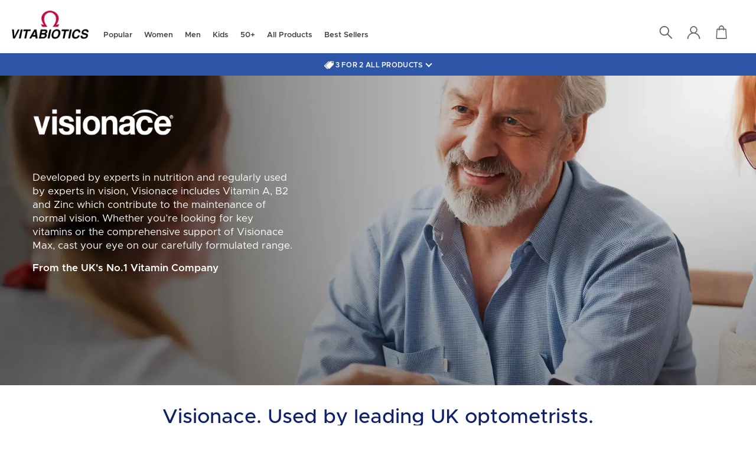

--- FILE ---
content_type: text/html; charset=utf-8
request_url: https://www.vitabiotics.com/pages/vision-supplements-visionace?utm_campaign=visionace.com&utm_medium=referral&utm_source=site_redirect&utm_term=visionace.com
body_size: 36542
content:
















<!DOCTYPE html>
<html class="no-js" lang="en" ng-app="vbapp">
  <head>

    





  
  <link rel="canonical" href="https://www.vitabiotics.com/pages/vision-supplements-visionace">







    
<script src="https://ajax.googleapis.com/ajax/libs/angularjs/1.8.2/angular.min.js"  ></script>


<script>

    var app = angular.module('vbapp', []).config(function ($interpolateProvider) {
        $interpolateProvider.startSymbol('{[{').endSymbol('}]}');
    });

</script>
<script src="https://cdnjs.cloudflare.com/ajax/libs/popper.js/2.6.0/umd/popper.min.js" integrity="sha512-BmM0/BQlqh02wuK5Gz9yrbe7VyIVwOzD1o40yi1IsTjriX/NGF37NyXHfmFzIlMmoSIBXgqDiG1VNU6kB5dBbA==" crossorigin="anonymous" referrerpolicy="no-referrer"></script>
<script src="//www.vitabiotics.com/cdn/shop/t/154/assets/tippy.js?v=23445977090045354281756742674"  ></script>
<script src="https://cdnjs.cloudflare.com/ajax/libs/lazysizes/5.3.2/lazysizes.min.js" integrity="sha512-q583ppKrCRc7N5O0n2nzUiJ+suUv7Et1JGels4bXOaMFQcamPk9HjdUknZuuFjBNs7tsMuadge5k9RzdmO+1GQ==" crossorigin="anonymous" referrerpolicy="no-referrer"></script>
<style>.lazyload,.lazyloading{opacity:0}.lazyloaded{opacity:1;transition:opacity.3s}</style>


    <script>(function (h,e,a,t,m,ap) { (h._heatmap_paq = []).push([ 'setTrackerUrl', (h.heatUrl = e) + a]); h.hErrorLogs=h.hErrorLogs || []; ap=t.createElement('script');  ap.src=h.heatUrl+'preprocessor.min.js?sid='+m;  ap.defer=true; t.head.appendChild(ap); ['error', 'unhandledrejection'].forEach(function (ty) {     h.addEventListener(ty, function (et) { h.hErrorLogs.push({ type: ty, event: et }); }); });})(window,'https://dashboard.heatmap.com/','heatmap.php',document,4866);</script>
    <script type="text/javascript" src="//cdn-4.convertexperiments.com/v1/js/10041542-10041729.js?environment=production"></script>
	  <script src="//www.vitabiotics.com/cdn/shop/files/pandectes-rules.js?v=17641537286948806359" defer></script>
	

    
  <script>window.performance && window.performance.mark && window.performance.mark('shopify.content_for_header.start');</script><meta name="facebook-domain-verification" content="9xqnzubqepbva2k5wk4ryltium4r6u">
<meta name="google-site-verification" content="Pw3U0kmf-TR7ukc4HKDTL0BoTvxNvDilVh1iWz8nzcc">
<meta id="shopify-digital-wallet" name="shopify-digital-wallet" content="/2772631621/digital_wallets/dialog">
<meta name="shopify-checkout-api-token" content="c7a23b96386a867db75acbbeccf05051">
<meta id="in-context-paypal-metadata" data-shop-id="2772631621" data-venmo-supported="false" data-environment="production" data-locale="en_US" data-paypal-v4="true" data-currency="GBP">
<script async="async" src="/checkouts/internal/preloads.js?locale=en-GB"></script>
<script id="shopify-features" type="application/json">{"accessToken":"c7a23b96386a867db75acbbeccf05051","betas":["rich-media-storefront-analytics"],"domain":"www.vitabiotics.com","predictiveSearch":true,"shopId":2772631621,"locale":"en"}</script>
<script>var Shopify = Shopify || {};
Shopify.shop = "vitabioticsstore.myshopify.com";
Shopify.locale = "en";
Shopify.currency = {"active":"GBP","rate":"1.0"};
Shopify.country = "GB";
Shopify.theme = {"name":"Live - 2025","id":149155807289,"schema_name":"Vitabiotics theme","schema_version":"1.0.0","theme_store_id":null,"role":"main"};
Shopify.theme.handle = "null";
Shopify.theme.style = {"id":null,"handle":null};
Shopify.cdnHost = "www.vitabiotics.com/cdn";
Shopify.routes = Shopify.routes || {};
Shopify.routes.root = "/";</script>
<script type="module">!function(o){(o.Shopify=o.Shopify||{}).modules=!0}(window);</script>
<script>!function(o){function n(){var o=[];function n(){o.push(Array.prototype.slice.apply(arguments))}return n.q=o,n}var t=o.Shopify=o.Shopify||{};t.loadFeatures=n(),t.autoloadFeatures=n()}(window);</script>
<script id="shop-js-analytics" type="application/json">{"pageType":"page"}</script>
<script defer="defer" async type="module" src="//www.vitabiotics.com/cdn/shopifycloud/shop-js/modules/v2/client.init-shop-cart-sync_C5BV16lS.en.esm.js"></script>
<script defer="defer" async type="module" src="//www.vitabiotics.com/cdn/shopifycloud/shop-js/modules/v2/chunk.common_CygWptCX.esm.js"></script>
<script type="module">
  await import("//www.vitabiotics.com/cdn/shopifycloud/shop-js/modules/v2/client.init-shop-cart-sync_C5BV16lS.en.esm.js");
await import("//www.vitabiotics.com/cdn/shopifycloud/shop-js/modules/v2/chunk.common_CygWptCX.esm.js");

  window.Shopify.SignInWithShop?.initShopCartSync?.({"fedCMEnabled":true,"windoidEnabled":true});

</script>
<script>(function() {
  var isLoaded = false;
  function asyncLoad() {
    if (isLoaded) return;
    isLoaded = true;
    var urls = ["https:\/\/ecommplugins-trustboxsettings.trustpilot.com\/vitabioticsstore.myshopify.com.js?settings=1632476104041\u0026shop=vitabioticsstore.myshopify.com","https:\/\/ecommplugins-scripts.trustpilot.com\/v2.1\/js\/header.min.js?settings=eyJrZXkiOiJwdUp3UndXSm9wSUtMZEpUIiwicyI6InNrdSJ9\u0026v=2.5\u0026shop=vitabioticsstore.myshopify.com","https:\/\/widget.trustpilot.com\/bootstrap\/v5\/tp.widget.sync.bootstrap.min.js?shop=vitabioticsstore.myshopify.com","https:\/\/static.klaviyo.com\/onsite\/js\/klaviyo.js?company_id=VaYjZh\u0026shop=vitabioticsstore.myshopify.com","https:\/\/static.klaviyo.com\/onsite\/js\/klaviyo.js?company_id=VaYjZh\u0026shop=vitabioticsstore.myshopify.com","https:\/\/na.shgcdn3.com\/collector.js?shop=vitabioticsstore.myshopify.com","\/\/searchanise-ef84.kxcdn.com\/widgets\/shopify\/init.js?a=7P8U4f5u8r\u0026shop=vitabioticsstore.myshopify.com","https:\/\/dr4qe3ddw9y32.cloudfront.net\/awin-shopify-integration-code.js?aid=2646\u0026v=shopifyApp_5.2.3\u0026ts=1755007705135\u0026shop=vitabioticsstore.myshopify.com","https:\/\/d26ky332zktp97.cloudfront.net\/shops\/Z7j9NGfWJ5AXWCgCw\/colibrius-m.js?shop=vitabioticsstore.myshopify.com"];
    for (var i = 0; i < urls.length; i++) {
      var s = document.createElement('script');
      s.type = 'text/javascript';
      s.async = true;
      s.src = urls[i];
      var x = document.getElementsByTagName('script')[0];
      x.parentNode.insertBefore(s, x);
    }
  };
  if(window.attachEvent) {
    window.attachEvent('onload', asyncLoad);
  } else {
    window.addEventListener('load', asyncLoad, false);
  }
})();</script>
<script id="__st">var __st={"a":2772631621,"offset":0,"reqid":"ba0018fc-7fb4-4784-8e06-f10a518399c2-1768748506","pageurl":"www.vitabiotics.com\/pages\/vision-supplements-visionace?utm_campaign=visionace.com\u0026utm_medium=referral\u0026utm_source=site_redirect\u0026utm_term=visionace.com","s":"pages-110981873721","u":"9fb3e11b1293","p":"page","rtyp":"page","rid":110981873721};</script>
<script>window.ShopifyPaypalV4VisibilityTracking = true;</script>
<script id="captcha-bootstrap">!function(){'use strict';const t='contact',e='account',n='new_comment',o=[[t,t],['blogs',n],['comments',n],[t,'customer']],c=[[e,'customer_login'],[e,'guest_login'],[e,'recover_customer_password'],[e,'create_customer']],r=t=>t.map((([t,e])=>`form[action*='/${t}']:not([data-nocaptcha='true']) input[name='form_type'][value='${e}']`)).join(','),a=t=>()=>t?[...document.querySelectorAll(t)].map((t=>t.form)):[];function s(){const t=[...o],e=r(t);return a(e)}const i='password',u='form_key',d=['recaptcha-v3-token','g-recaptcha-response','h-captcha-response',i],f=()=>{try{return window.sessionStorage}catch{return}},m='__shopify_v',_=t=>t.elements[u];function p(t,e,n=!1){try{const o=window.sessionStorage,c=JSON.parse(o.getItem(e)),{data:r}=function(t){const{data:e,action:n}=t;return t[m]||n?{data:e,action:n}:{data:t,action:n}}(c);for(const[e,n]of Object.entries(r))t.elements[e]&&(t.elements[e].value=n);n&&o.removeItem(e)}catch(o){console.error('form repopulation failed',{error:o})}}const l='form_type',E='cptcha';function T(t){t.dataset[E]=!0}const w=window,h=w.document,L='Shopify',v='ce_forms',y='captcha';let A=!1;((t,e)=>{const n=(g='f06e6c50-85a8-45c8-87d0-21a2b65856fe',I='https://cdn.shopify.com/shopifycloud/storefront-forms-hcaptcha/ce_storefront_forms_captcha_hcaptcha.v1.5.2.iife.js',D={infoText:'Protected by hCaptcha',privacyText:'Privacy',termsText:'Terms'},(t,e,n)=>{const o=w[L][v],c=o.bindForm;if(c)return c(t,g,e,D).then(n);var r;o.q.push([[t,g,e,D],n]),r=I,A||(h.body.append(Object.assign(h.createElement('script'),{id:'captcha-provider',async:!0,src:r})),A=!0)});var g,I,D;w[L]=w[L]||{},w[L][v]=w[L][v]||{},w[L][v].q=[],w[L][y]=w[L][y]||{},w[L][y].protect=function(t,e){n(t,void 0,e),T(t)},Object.freeze(w[L][y]),function(t,e,n,w,h,L){const[v,y,A,g]=function(t,e,n){const i=e?o:[],u=t?c:[],d=[...i,...u],f=r(d),m=r(i),_=r(d.filter((([t,e])=>n.includes(e))));return[a(f),a(m),a(_),s()]}(w,h,L),I=t=>{const e=t.target;return e instanceof HTMLFormElement?e:e&&e.form},D=t=>v().includes(t);t.addEventListener('submit',(t=>{const e=I(t);if(!e)return;const n=D(e)&&!e.dataset.hcaptchaBound&&!e.dataset.recaptchaBound,o=_(e),c=g().includes(e)&&(!o||!o.value);(n||c)&&t.preventDefault(),c&&!n&&(function(t){try{if(!f())return;!function(t){const e=f();if(!e)return;const n=_(t);if(!n)return;const o=n.value;o&&e.removeItem(o)}(t);const e=Array.from(Array(32),(()=>Math.random().toString(36)[2])).join('');!function(t,e){_(t)||t.append(Object.assign(document.createElement('input'),{type:'hidden',name:u})),t.elements[u].value=e}(t,e),function(t,e){const n=f();if(!n)return;const o=[...t.querySelectorAll(`input[type='${i}']`)].map((({name:t})=>t)),c=[...d,...o],r={};for(const[a,s]of new FormData(t).entries())c.includes(a)||(r[a]=s);n.setItem(e,JSON.stringify({[m]:1,action:t.action,data:r}))}(t,e)}catch(e){console.error('failed to persist form',e)}}(e),e.submit())}));const S=(t,e)=>{t&&!t.dataset[E]&&(n(t,e.some((e=>e===t))),T(t))};for(const o of['focusin','change'])t.addEventListener(o,(t=>{const e=I(t);D(e)&&S(e,y())}));const B=e.get('form_key'),M=e.get(l),P=B&&M;t.addEventListener('DOMContentLoaded',(()=>{const t=y();if(P)for(const e of t)e.elements[l].value===M&&p(e,B);[...new Set([...A(),...v().filter((t=>'true'===t.dataset.shopifyCaptcha))])].forEach((e=>S(e,t)))}))}(h,new URLSearchParams(w.location.search),n,t,e,['guest_login'])})(!0,!0)}();</script>
<script integrity="sha256-4kQ18oKyAcykRKYeNunJcIwy7WH5gtpwJnB7kiuLZ1E=" data-source-attribution="shopify.loadfeatures" defer="defer" src="//www.vitabiotics.com/cdn/shopifycloud/storefront/assets/storefront/load_feature-a0a9edcb.js" crossorigin="anonymous"></script>
<script data-source-attribution="shopify.dynamic_checkout.dynamic.init">var Shopify=Shopify||{};Shopify.PaymentButton=Shopify.PaymentButton||{isStorefrontPortableWallets:!0,init:function(){window.Shopify.PaymentButton.init=function(){};var t=document.createElement("script");t.src="https://www.vitabiotics.com/cdn/shopifycloud/portable-wallets/latest/portable-wallets.en.js",t.type="module",document.head.appendChild(t)}};
</script>
<script data-source-attribution="shopify.dynamic_checkout.buyer_consent">
  function portableWalletsHideBuyerConsent(e){var t=document.getElementById("shopify-buyer-consent"),n=document.getElementById("shopify-subscription-policy-button");t&&n&&(t.classList.add("hidden"),t.setAttribute("aria-hidden","true"),n.removeEventListener("click",e))}function portableWalletsShowBuyerConsent(e){var t=document.getElementById("shopify-buyer-consent"),n=document.getElementById("shopify-subscription-policy-button");t&&n&&(t.classList.remove("hidden"),t.removeAttribute("aria-hidden"),n.addEventListener("click",e))}window.Shopify?.PaymentButton&&(window.Shopify.PaymentButton.hideBuyerConsent=portableWalletsHideBuyerConsent,window.Shopify.PaymentButton.showBuyerConsent=portableWalletsShowBuyerConsent);
</script>
<script data-source-attribution="shopify.dynamic_checkout.cart.bootstrap">document.addEventListener("DOMContentLoaded",(function(){function t(){return document.querySelector("shopify-accelerated-checkout-cart, shopify-accelerated-checkout")}if(t())Shopify.PaymentButton.init();else{new MutationObserver((function(e,n){t()&&(Shopify.PaymentButton.init(),n.disconnect())})).observe(document.body,{childList:!0,subtree:!0})}}));
</script>
<link id="shopify-accelerated-checkout-styles" rel="stylesheet" media="screen" href="https://www.vitabiotics.com/cdn/shopifycloud/portable-wallets/latest/accelerated-checkout-backwards-compat.css" crossorigin="anonymous">
<style id="shopify-accelerated-checkout-cart">
        #shopify-buyer-consent {
  margin-top: 1em;
  display: inline-block;
  width: 100%;
}

#shopify-buyer-consent.hidden {
  display: none;
}

#shopify-subscription-policy-button {
  background: none;
  border: none;
  padding: 0;
  text-decoration: underline;
  font-size: inherit;
  cursor: pointer;
}

#shopify-subscription-policy-button::before {
  box-shadow: none;
}

      </style>
<script id="sections-script" data-sections="footer" defer="defer" src="//www.vitabiotics.com/cdn/shop/t/154/compiled_assets/scripts.js?v=144099"></script>
<script>window.performance && window.performance.mark && window.performance.mark('shopify.content_for_header.end');</script>
  



  <script type="text/javascript">
    window.__shgProducts = window.__shgProducts || {};
    
      
      
    
  </script>



  <script type="text/javascript">
    
      window.__shgMoneyFormat = window.__shgMoneyFormat || {"GBP":{"currency":"GBP","currency_symbol":"£","currency_symbol_location":"left","decimal_places":2,"decimal_separator":".","thousands_separator":","}};
    
    window.__shgCurrentCurrencyCode = window.__shgCurrentCurrencyCode || {
      currency: "GBP",
      currency_symbol: "£",
      decimal_separator: ".",
      thousands_separator: ",",
      decimal_places: 2,
      currency_symbol_location: "left"
    };
  </script>



<meta name="description" content="Visionace® is designed to provide essential eye vitamins, promoting normal eye function, and support overall good eye health."><meta charset="utf-8">
    <meta name="p:domain_verify" content="0440bc8970e2e35a1a79cb7eb7002472">
    <meta name="facebook-domain-verification" content="b1dh1epzj8ei25eictnn6mli5n7uj5">
    <meta http-equiv="X-UA-Compatible" content="IE=edge,chrome=1">
    <meta
      name="viewport"
      content="width=device-width, initial-scale=1, minimum-scale=1.0, maximum-scale=1.0, user-scalable=no"
    >
    <meta name="google-site-verification" content="qgQSHhbkM_H8iN2vYg6ianKCWa7fETrBrCAefEBlUlg">
    <meta name="apple-mobile-web-app-title" content="Vitabiotics">
    <meta name="apple-mobile-web-app-capable" content="yes">
    <meta name="apple-mobile-web-app-status-bar-style" content="black">
    <meta name="yandex-verification" content="36a072e8e9199125">
    <meta name="theme-color" content="#c4cdd5">

    <script
      src="https://cdnjs.cloudflare.com/ajax/libs/fastclick/1.0.6/fastclick.min.js"
      integrity="sha512-qH+R6YL4/40iiIrnN5aNZ1sEeEalNAdnzP9jfsxFPBdIslTkwUddkSazjVWhJ3f/3Y26QF6aql0xeneuVw0h/Q=="
      crossorigin="anonymous" defer
    ></script>

    <script>
      function detectmob() {
        if (navigator.userAgent.match(/Android/i) || navigator.userAgent.match(/webOS/i) || navigator.userAgent.match(
            /iPhone/i) || navigator.userAgent.match(/iPad/i) || navigator.userAgent.match(/iPod/i) || navigator.userAgent
          .match(/BlackBerry/i) || navigator.userAgent.match(/Windows Phone/i)) {
          return true;
        } else {
          return false;
        }
      }
      let width = window.screen.width
      if (detectmob) {
        if (width < 1024) {
          if ('addEventListener' in document) {
            document.addEventListener('DOMContentLoaded', function() {
              FastClick.attach(document.body);
            }, false);
          }
        }
      }
    </script>
    <style>
       html { touch-action: manipulation; }
           #MainContent { margin-top:25px;}
      @media (min-width: 750px) {
        .full-size-banner {
          height: unset !important;
        }
      }
    </style><link rel="shortcut icon" href="//www.vitabiotics.com/cdn/shop/files/flavicon_32x32.png?v=1613691794" type="image/png"><title>Visionace® | Eye Supplement By Vitabiotics</title>
    


<meta property="og:site_name" content="Vitabiotics">
<meta property="og:url" content="https://www.vitabiotics.com/pages/vision-supplements-visionace">
<meta property="og:title" content="Visionace® | Eye Supplement By Vitabiotics">
<meta property="og:type" content="website">
<meta property="og:description" content="Visionace® is designed to provide essential eye vitamins, promoting normal eye function, and support overall good eye health."><meta property="og:image" content="http://www.vitabiotics.com/cdn/shop/files/logo.png?v=1613689720">
    <meta property="og:image:secure_url" content="https://www.vitabiotics.com/cdn/shop/files/logo.png?v=1613689720">
    <meta property="og:image:width" content="318">
    <meta property="og:image:height" content="116">
    <meta property="og:image:alt" content="">

<meta name="twitter:site" content="@vitabiotics?lang=en-gb">
<meta name="twitter:card" content="summary_large_image">
<meta name="twitter:title" content="Visionace® | Eye Supplement By Vitabiotics">
<meta name="twitter:description" content="Visionace® is designed to provide essential eye vitamins, promoting normal eye function, and support overall good eye health.">
<meta name="p:domain_verify" content="ab6279c8bcc274efdad665e92b0fcdb6"/>

    <link type="text/css" href="//www.vitabiotics.com/cdn/shop/t/154/assets/layout.theme.styleLiquid.scss.css?v=60935417952282736041764633543" rel="stylesheet">
<link type="text/css" href="//www.vitabiotics.com/cdn/shop/t/154/assets/layout.theme.css?v=67059934014853704451756742674" rel="stylesheet">


    <style>
  :root {

  }
</style>


    <!-- fix button click -->
    <script>
       window.addEventListener('DOMContentLoaded', function() {
        var allbuttons = document.querySelectorAll('.button');
        for (let index = 0; index < allbuttons.length; index++) {
          const element = allbuttons[index];
          element.addEventListener('click', function() {
            if (element.getAttribute('href')) {
              window.location.href = element.getAttribute('href');
            }
          });
        }
      });
    </script>

  
    <script>
      document.documentElement.className = document.documentElement.className.replace('no-js', '');

      window.theme = {
        strings: {
          addToCart: "Add to Cart",
          subscribe: 'Subscribe',
          soldOut: "Out of stock",
          unavailable: "Unavailable",
          remove: "Remove",
          openReviews: 'Open Reviews',
          points: 'points'
        },
        moneyFormat: "£{{amount}}",
        customerId: null,
        currency: "£",
        route : "\/"
      };

      

      window.currency = "£0.00";
    </script>

    <script type="text/javascript" src="//www.vitabiotics.com/cdn/shop/t/154/assets/vendors@layout.theme.js?v=166462076589616023451756742674" defer="defer"></script>
<script type="text/javascript" src="//www.vitabiotics.com/cdn/shop/t/154/assets/layout.theme.js?v=35321608945877055231756744867" defer="defer"></script>
    <link href="//www.vitabiotics.com/cdn/shop/t/154/assets/m.css?v=71688295791983532011759841956" rel="stylesheet" type="text/css" media="all" />
    <link href="//www.vitabiotics.com/cdn/shop/t/154/assets/master-page.scss.css?v=118756453244469859901756742674" rel="stylesheet" type="text/css" media="all" />
    
      <link href="//www.vitabiotics.com/cdn/shop/t/154/assets/brand.css?v=55876391596318490711756742674" rel="stylesheet" type="text/css" media="all" />
       
 


 







<style>

 .featured-products__head .title {color: #0f206c !important }
.products-scroller .title {color: #0f206c !important }
.product-info-title {color: #0f206c !important;  }
.bold-ro__recurring-lbl:after {background: #0f206c !important}
  

.button--dark {background-color:#0f206c!important; border-color: #0f206c!important;}

  
.product-features .top-product-features .item__title {color: #0f206c !important; font-weight:normal !important;}
.purchase-seleted { background-color:#d3dafa; border:1.3pt solid #0f206c !important;  }
.optionSelected { border:1pt solid #a2a2a2; background-color:whitesmoke;  }
.optionNotSelected { background-color:white; border:1px solid #d2d2d2;}
.purchase-type .radio__input input:checked + .radio__control {
background: radial-gradient(#0f206c 50%, rgba(255, 0, 0, 0) 51%);
}
html .shogun-tabs.shogun-rounded .shogun-tab-title {color: #0f206c !important;}
  
    .quantity__plus {    border-top-right-radius: 22px;    border-bottom-right-radius: 22px;}
  .quantity__minus {    border-top-left-radius: 22px;    border-bottom-left-radius: 22px;}
  

  
  .quantity__plus:active , .quantity__minus:active  {
    transition: background-color 0.5s ease-out;
  background-color:#0f206c;
  color:white;

}


</style>



    
    

    



<script type="application/ld+json">
   [{
     "@context": "https://schema.org",
     "@type": "BreadcrumbList",
   "itemListElement": [{
       "@type": "ListItem",
       "position": 1,
       "name": "Vitabiotics",
       "item": "https://www.vitabiotics.com" } ,
   
   {    "@type": "ListItem",
       "position": 2,
       "name": "Visionace",
       "item": "https://www.vitabiotics.com/pages/vision-supplements-visionace"}
   
   
   ]
   }]
</script>





    

<script type="text/javascript">
  
    window.SHG_CUSTOMER = null;
  
</script>




  <link rel="preconnect" href="https://a.shgcdn2.com">
<link rel="preconnect" href="https://i.shgcdn.com">


<meta name="shogun_placeholder" content="shogun_placeholder" />







    
  <style>
    #FreeShippingBanner {display:none !important;}
  </style>



    <style>
      .locale-selectors__container {display:none !important};
    </style>
  <!-- BEGIN app block: shopify://apps/pandectes-gdpr/blocks/banner/58c0baa2-6cc1-480c-9ea6-38d6d559556a -->
  
    
      <!-- TCF is active, scripts are loaded above -->
      
        <script>
          if (!window.PandectesRulesSettings) {
            window.PandectesRulesSettings = {"store":{"id":2772631621,"adminMode":false,"headless":false,"storefrontRootDomain":"","checkoutRootDomain":"","storefrontAccessToken":""},"banner":{"revokableTrigger":false,"cookiesBlockedByDefault":"7","hybridStrict":false,"isActive":true},"geolocation":{"brOnly":false,"caOnly":false,"euOnly":false,"canadaOnly":false},"blocker":{"isActive":false,"googleConsentMode":{"isActive":true,"id":"","analyticsId":"","adwordsId":"","adStorageCategory":4,"analyticsStorageCategory":2,"functionalityStorageCategory":1,"personalizationStorageCategory":1,"securityStorageCategory":0,"customEvent":true,"redactData":true,"urlPassthrough":false,"dataLayerProperty":"dataLayer","waitForUpdate":2000,"useNativeChannel":false,"debugMode":false},"facebookPixel":{"isActive":false,"id":"","ldu":false},"microsoft":{"isActive":true,"uetTags":"121004876"},"clarity":{"isActive":true,"id":"jys3ydj5pt"},"rakuten":{"isActive":false,"cmp":false,"ccpa":false},"gpcIsActive":false,"klaviyoIsActive":false,"defaultBlocked":7,"patterns":{"whiteList":[],"blackList":{"1":[],"2":[],"4":[],"8":[]},"iframesWhiteList":[],"iframesBlackList":{"1":[],"2":[],"4":[],"8":[]},"beaconsWhiteList":[],"beaconsBlackList":{"1":[],"2":[],"4":[],"8":[]}}}};
            const rulesScript = document.createElement('script');
            window.PandectesRulesSettings.auto = true;
            rulesScript.src = "https://cdn.shopify.com/extensions/019bd005-1071-7566-a990-dd9df4dd4365/gdpr-228/assets/pandectes-rules.js";
            const firstChild = document.head.firstChild;
            document.head.insertBefore(rulesScript, firstChild);
          }
        </script>
      
      <script>
        
          window.PandectesSettings = {"store":{"id":2772631621,"plan":"plus","theme":"Live","primaryLocale":"en","adminMode":false,"headless":false,"storefrontRootDomain":"","checkoutRootDomain":"","storefrontAccessToken":""},"tsPublished":1756304994,"declaration":{"showPurpose":false,"showProvider":false,"showDateGenerated":false},"language":{"unpublished":[],"languageMode":"Single","fallbackLanguage":"en","languageDetection":"browser","languagesSupported":[]},"texts":{"managed":{"headerText":{"en":"Cookies on Vitabiotics.com"},"consentText":{"en":"By clicking ‘Accept’ you agree to the storing of cookies on your browser. These help us improve your browsing experience and support more tailored marketing."},"linkText":{"en":"Learn more"},"imprintText":{"en":"Imprint"},"googleLinkText":{"en":"Google's Privacy Terms"},"allowButtonText":{"en":"Accept"},"denyButtonText":{"en":"Decline"},"dismissButtonText":{"en":"Ok"},"leaveSiteButtonText":{"en":"Leave this site"},"preferencesButtonText":{"en":"Preferences"},"cookiePolicyText":{"en":"Cookie policy"},"preferencesPopupTitleText":{"en":"Manage consent preferences"},"preferencesPopupIntroText":{"en":"We use cookies to optimize website functionality, analyze the performance, and provide personalized experience to you. Some cookies are essential to make the website operate and function correctly. Those cookies cannot be disabled. In this window you can manage your preference of cookies."},"preferencesPopupSaveButtonText":{"en":"Save preferences"},"preferencesPopupCloseButtonText":{"en":"Close"},"preferencesPopupAcceptAllButtonText":{"en":"Accept all"},"preferencesPopupRejectAllButtonText":{"en":"Reject all"},"cookiesDetailsText":{"en":"Cookies details"},"preferencesPopupAlwaysAllowedText":{"en":"Always allowed"},"accessSectionParagraphText":{"en":"You have the right to request access to your data at any time."},"accessSectionTitleText":{"en":"Data portability"},"accessSectionAccountInfoActionText":{"en":"Personal data"},"accessSectionDownloadReportActionText":{"en":"Request export"},"accessSectionGDPRRequestsActionText":{"en":"Data subject requests"},"accessSectionOrdersRecordsActionText":{"en":"Orders"},"rectificationSectionParagraphText":{"en":"You have the right to request your data to be updated whenever you think it is appropriate."},"rectificationSectionTitleText":{"en":"Data Rectification"},"rectificationCommentPlaceholder":{"en":"Describe what you want to be updated"},"rectificationCommentValidationError":{"en":"Comment is required"},"rectificationSectionEditAccountActionText":{"en":"Request an update"},"erasureSectionTitleText":{"en":"Right to be forgotten"},"erasureSectionParagraphText":{"en":"You have the right to ask all your data to be erased. After that, you will no longer be able to access your account."},"erasureSectionRequestDeletionActionText":{"en":"Request personal data deletion"},"consentDate":{"en":"Consent date"},"consentId":{"en":"Consent ID"},"consentSectionChangeConsentActionText":{"en":"Change consent preference"},"consentSectionConsentedText":{"en":"You consented to the cookies policy of this website on"},"consentSectionNoConsentText":{"en":"You have not consented to the cookies policy of this website."},"consentSectionTitleText":{"en":"Your cookie consent"},"consentStatus":{"en":"Consent preference"},"confirmationFailureMessage":{"en":"Your request was not verified. Please try again and if problem persists, contact store owner for assistance"},"confirmationFailureTitle":{"en":"A problem occurred"},"confirmationSuccessMessage":{"en":"We will soon get back to you as to your request."},"confirmationSuccessTitle":{"en":"Your request is verified"},"guestsSupportEmailFailureMessage":{"en":"Your request was not submitted. Please try again and if problem persists, contact store owner for assistance."},"guestsSupportEmailFailureTitle":{"en":"A problem occurred"},"guestsSupportEmailPlaceholder":{"en":"E-mail address"},"guestsSupportEmailSuccessMessage":{"en":"If you are registered as a customer of this store, you will soon receive an email with instructions on how to proceed."},"guestsSupportEmailSuccessTitle":{"en":"Thank you for your request"},"guestsSupportEmailValidationError":{"en":"Email is not valid"},"guestsSupportInfoText":{"en":"Please login with your customer account to further proceed."},"submitButton":{"en":"Submit"},"submittingButton":{"en":"Submitting..."},"cancelButton":{"en":"Cancel"},"declIntroText":{"en":"We use cookies to optimize website functionality, analyze the performance, and provide personalized experience to you. Some cookies are essential to make the website operate and function correctly. Those cookies cannot be disabled. In this window you can manage your preference of cookies."},"declName":{"en":"Name"},"declPurpose":{"en":"Purpose"},"declType":{"en":"Type"},"declRetention":{"en":"Retention"},"declProvider":{"en":"Provider"},"declFirstParty":{"en":"First-party"},"declThirdParty":{"en":"Third-party"},"declSeconds":{"en":"seconds"},"declMinutes":{"en":"minutes"},"declHours":{"en":"hours"},"declDays":{"en":"days"},"declMonths":{"en":"months"},"declYears":{"en":"years"},"declSession":{"en":"Session"},"declDomain":{"en":"Domain"},"declPath":{"en":"Path"}},"categories":{"strictlyNecessaryCookiesTitleText":{"en":"Strictly necessary cookies"},"strictlyNecessaryCookiesDescriptionText":{"en":"These cookies are essential in order to enable you to move around the website and use its features, such as accessing secure areas of the website. The website cannot function properly without these cookies."},"functionalityCookiesTitleText":{"en":"Functional cookies"},"functionalityCookiesDescriptionText":{"en":"These cookies enable the site to provide enhanced functionality and personalisation. They may be set by us or by third party providers whose services we have added to our pages. If you do not allow these cookies then some or all of these services may not function properly."},"performanceCookiesTitleText":{"en":"Performance cookies"},"performanceCookiesDescriptionText":{"en":"These cookies enable us to monitor and improve the performance of our website. For example, they allow us to count visits, identify traffic sources and see which parts of the site are most popular."},"targetingCookiesTitleText":{"en":"Targeting cookies"},"targetingCookiesDescriptionText":{"en":"These cookies may be set through our site by our advertising partners. They may be used by those companies to build a profile of your interests and show you relevant adverts on other sites.    They do not store directly personal information, but are based on uniquely identifying your browser and internet device. If you do not allow these cookies, you will experience less targeted advertising."},"unclassifiedCookiesTitleText":{"en":"Unclassified cookies"},"unclassifiedCookiesDescriptionText":{"en":"Unclassified cookies are cookies that we are in the process of classifying, together with the providers of individual cookies."}},"auto":{}},"library":{"previewMode":false,"fadeInTimeout":0,"defaultBlocked":7,"showLink":true,"showImprintLink":false,"showGoogleLink":false,"enabled":true,"cookie":{"expiryDays":365,"secure":true,"domain":""},"dismissOnScroll":false,"dismissOnWindowClick":false,"dismissOnTimeout":false,"palette":{"popup":{"background":"#FFFFFF","backgroundForCalculations":{"a":1,"b":255,"g":255,"r":255},"text":"#535353"},"button":{"background":"#204C9C","backgroundForCalculations":{"a":1,"b":156,"g":76,"r":32},"text":"#FFFFFF","textForCalculation":{"a":1,"b":255,"g":255,"r":255},"border":"transparent"}},"content":{"href":"https://www.vitabiotics.com/pages/privacy-policy-cookies","imprintHref":"/","close":"&#10005;","target":"","logo":""},"window":"<div role=\"dialog\" aria-labelledby=\"cookieconsent:head\" aria-describedby=\"cookieconsent:desc\" id=\"pandectes-banner\" class=\"cc-window-wrapper cc-overlay-wrapper\"><div class=\"pd-cookie-banner-window cc-window {{classes}}\"><!--googleoff: all-->{{children}}<!--googleon: all--></div></div>","compliance":{"custom":"<div class=\"cc-compliance cc-highlight\">{{preferences}}{{allow}}</div>"},"type":"custom","layouts":{"basic":"{{header}}{{messagelink}}{{compliance}}"},"position":"overlay","theme":"edgeless","revokable":false,"animateRevokable":false,"revokableReset":false,"revokableLogoUrl":"https://vitabioticsstore.myshopify.com/cdn/shop/files/pandectes-reopen-logo.png","revokablePlacement":"bottom-left","revokableMarginHorizontal":15,"revokableMarginVertical":15,"static":false,"autoAttach":true,"hasTransition":true,"blacklistPage":[""],"elements":{"close":"<button aria-label=\"Close\" type=\"button\" class=\"cc-close\">{{close}}</button>","dismiss":"<button type=\"button\" class=\"cc-btn cc-btn-decision cc-dismiss\">{{dismiss}}</button>","allow":"<button type=\"button\" class=\"cc-btn cc-btn-decision cc-allow\">{{allow}}</button>","deny":"<button type=\"button\" class=\"cc-btn cc-btn-decision cc-deny\">{{deny}}</button>","preferences":"<button type=\"button\" class=\"cc-btn cc-settings\" onclick=\"Pandectes.fn.openPreferences()\">{{preferences}}</button>"}},"geolocation":{"brOnly":false,"caOnly":false,"euOnly":false,"canadaOnly":false},"dsr":{"guestsSupport":false,"accessSectionDownloadReportAuto":false},"banner":{"resetTs":1665483060,"extraCss":"        .cc-banner-logo {max-width: 36em!important;}    @media(min-width: 768px) {.cc-window.cc-floating{max-width: 36em!important;width: 36em!important;}}    .cc-message, .pd-cookie-banner-window .cc-header, .cc-logo {text-align: left}    .cc-window-wrapper{z-index: 2147483647;-webkit-transition: opacity 1s ease;  transition: opacity 1s ease;}    .cc-window{padding: 47px!important;z-index: 2147483647;font-size: 15px!important;font-family: inherit;}    .pd-cookie-banner-window .cc-header{font-size: 15px!important;font-family: inherit;}    .pd-cp-ui{font-family: inherit; background-color: #FFFFFF;color:#535353;}    button.pd-cp-btn, a.pd-cp-btn{background-color:#204C9C;color:#FFFFFF!important;}    input + .pd-cp-preferences-slider{background-color: rgba(83, 83, 83, 0.3)}    .pd-cp-scrolling-section::-webkit-scrollbar{background-color: rgba(83, 83, 83, 0.3)}    input:checked + .pd-cp-preferences-slider{background-color: rgba(83, 83, 83, 1)}    .pd-cp-scrolling-section::-webkit-scrollbar-thumb {background-color: rgba(83, 83, 83, 1)}    .pd-cp-ui-close{color:#535353;}    .pd-cp-preferences-slider:before{background-color: #FFFFFF}    .pd-cp-title:before {border-color: #535353!important}    .pd-cp-preferences-slider{background-color:#535353}    .pd-cp-toggle{color:#535353!important}    @media(max-width:699px) {.pd-cp-ui-close-top svg {fill: #535353}}    .pd-cp-toggle:hover,.pd-cp-toggle:visited,.pd-cp-toggle:active{color:#535353!important}    .pd-cookie-banner-window {box-shadow: 0 0 18px rgb(0 0 0 / 20%);}  #pandectes-banner .cc-window.cc-floating,#pandectes-banner  .cc-highlight .cc-btn.cc-btn-decision,#pandectes-banner .cc-highlight .cc-btn, #pandectes-banner .cc-highlight .cc-btn.cc-settings { border-radius: 10px !important;}#pandectes-banner .cc-highlight .cc-allow { color: #ffffff !important;}#pandectes-banner .cc-link { display: none !important;}@media (min-width: 961px) {#pandectes-banner .cc-window.cc-floating {max-width: 1084px !important;width: calc(100% - 4rem) !important;}#pandectes-banner .cc-floating.cc-theme-edgeless .cc-message{ margin: 0;   font-size: 15px; max-width: 60%; float: left;margin-top: 15px !important;}#pandectes-banner .pd-cookie-banner-window .cc-header{font-size: 26px !important; margin: 0;}#pandectes-banner .cc-window { padding: 27px !important;}#pandectes-banner .cc-header{color: #444444;}#pandectes-banner .cc-window.cc-floating .cc-compliance { position: absolute; right:30px; bottom: 27%; width: 35%; justify-content: flex-end;}#pandectes-banner .cc-highlight .cc-btn.cc-settings {  border: 2px solid #2d4d98 !important; margin-right: 15px; border: 2px solid #3a4d8f !important; background: #ffffff;     }#pandectes-banner .cc-highlight .cc-btn{ padding: 14px 47px;color: rgb(58 77 143);}}@media (max-width: 960px){        #pandectes-banner .cc-window.cc-floating {          max-width: 95% !important; margin: 0 auto !important;}        #pandectes-banner .cc-window {  padding: 34px !important; }        #pandectes-banner .cc-floating.cc-theme-edgeless .cc-message { margin: 20px 0 !important;}        #pandectes-banner .cc-floating.cc-theme-edgeless .cc-header { margin: 0 !important;}        #pandectes-banner .pd-cookie-banner-window .cc-header{  font-size: 18px !important;  color: #444444 !important}        #pandectes-banner .cc-window-wrapper.cc-popup-wrapper .cc-window {           width: 95% !important; margin: 0 auto !important;}        #pandectes-banner .cc-compliance { display: block !important;}        #pandectes-banner .cc-color-override-649999120 .cc-highlight .cc-btn {         margin-bottom: 10px !important; padding: 10px 10px !important; }        #pandectes-banner .cc-highlight .cc-btn { color: #174a98 !important;}         #pandectes-banner .cc-highlight .cc-allow { color: #ffffff !important;}        #pandectes-banner  .cc-highlight .cc-btn.cc-btn-decision,         #pandectes-banner .cc-highlight .cc-btn.cc-settings {  padding: 10px !important;}        #pandectes-banner .cc-highlight .cc-btn.cc-settings {            border-color: rgb(32, 76, 156) !important; margin-bottom: 10px; !important}   }","customJavascript":{},"showPoweredBy":false,"logoHeight":40,"revokableTrigger":false,"hybridStrict":false,"cookiesBlockedByDefault":"7","isActive":true,"implicitSavePreferences":false,"cookieIcon":false,"blockBots":false,"showCookiesDetails":true,"hasTransition":true,"blockingPage":false,"showOnlyLandingPage":false,"leaveSiteUrl":"https://www.google.com","linkRespectStoreLang":false},"cookies":{"0":[{"name":"secure_customer_sig","type":"http","domain":"www.vitabiotics.com","path":"/","provider":"Shopify","firstParty":true,"retention":"1 year(s)","expires":1,"unit":"declYears","purpose":{"en":"Used in connection with customer login."}},{"name":"localization","type":"http","domain":"www.vitabiotics.com","path":"/","provider":"Shopify","firstParty":true,"retention":"1 year(s)","expires":1,"unit":"declYears","purpose":{"en":"Shopify store localization"}},{"name":"_shopify_tm","type":"http","domain":".vitabiotics.com","path":"/","provider":"Shopify","firstParty":false,"retention":"30 minute(s)","expires":30,"unit":"declMinutes","purpose":{"en":"Used for managing customer privacy settings."}},{"name":"_shopify_tw","type":"http","domain":".vitabiotics.com","path":"/","provider":"Shopify","firstParty":false,"retention":"14 day(s)","expires":14,"unit":"declDays","purpose":{"en":"Used for managing customer privacy settings."}},{"name":"c","type":"http","domain":".bidswitch.net","path":"/","provider":"shopify","firstParty":false,"retention":"1 year(s)","expires":1,"unit":"declYears","purpose":{"en":"Used in connection with checkout."}},{"name":"cart_currency","type":"http","domain":"www.vitabiotics.com","path":"/","provider":"Shopify","firstParty":true,"retention":"14 day(s)","expires":14,"unit":"declDays","purpose":{"en":"The cookie is necessary for the secure checkout and payment function on the website. This function is provided by shopify.com."}},{"name":"_tracking_consent","type":"http","domain":".vitabiotics.com","path":"/","provider":"Shopify","firstParty":false,"retention":"1 year(s)","expires":1,"unit":"declYears","purpose":{"en":"Tracking preferences."}},{"name":"_shopify_m","type":"http","domain":".vitabiotics.com","path":"/","provider":"Shopify","firstParty":false,"retention":"1 year(s)","expires":1,"unit":"declYears","purpose":{"en":"Used for managing customer privacy settings."}},{"name":"cart_sig","type":"http","domain":"www.vitabiotics.com","path":"/","provider":"Shopify","firstParty":true,"retention":"14 day(s)","expires":14,"unit":"declDays","purpose":{"en":"Shopify analytics."}},{"name":"_secure_session_id","type":"http","domain":"www.vitabiotics.com","path":"/","provider":"Shopify","firstParty":true,"retention":"24 hour(s)","expires":24,"unit":"declHours","purpose":{"en":"Used in connection with navigation through a storefront."}}],"1":[{"name":"_orig_referrer","type":"http","domain":".vitabiotics.com","path":"/","provider":"Shopify","firstParty":false,"retention":"14 day(s)","expires":14,"unit":"declDays","purpose":{"en":"Tracks landing pages."}},{"name":"_landing_page","type":"http","domain":".vitabiotics.com","path":"/","provider":"Shopify","firstParty":false,"retention":"14 day(s)","expires":14,"unit":"declDays","purpose":{"en":"Tracks landing pages."}},{"name":"_s","type":"http","domain":".vitabiotics.com","path":"/","provider":"Shopify","firstParty":false,"retention":"30 minute(s)","expires":30,"unit":"declMinutes","purpose":{"en":"Shopify analytics."}},{"name":"_y","type":"http","domain":".vitabiotics.com","path":"/","provider":"Shopify","firstParty":false,"retention":"1 year(s)","expires":1,"unit":"declYears","purpose":{"en":"Shopify analytics."}},{"name":"_shopify_s","type":"http","domain":".vitabiotics.com","path":"/","provider":"Shopify","firstParty":false,"retention":"30 minute(s)","expires":30,"unit":"declMinutes","purpose":{"en":"Shopify analytics."}},{"name":"_shopify_sa_p","type":"http","domain":".vitabiotics.com","path":"/","provider":"Shopify","firstParty":false,"retention":"30 minute(s)","expires":30,"unit":"declMinutes","purpose":{"en":"Shopify analytics relating to marketing & referrals."}},{"name":"_shg_user_id","type":"http","domain":"www.vitabiotics.com","path":"/","provider":"Shogun","firstParty":true,"retention":"1 year(s)","expires":1,"unit":"declYears","purpose":{"en":""}},{"name":"_shopify_sa_t","type":"http","domain":".vitabiotics.com","path":"/","provider":"Shopify","firstParty":false,"retention":"30 minute(s)","expires":30,"unit":"declMinutes","purpose":{"en":"Shopify analytics relating to marketing & referrals."}},{"name":"_shg_session_id","type":"http","domain":"www.vitabiotics.com","path":"/","provider":"Shogun","firstParty":true,"retention":"30 minute(s)","expires":30,"unit":"declMinutes","purpose":{"en":""}},{"name":"_shopify_y","type":"http","domain":".vitabiotics.com","path":"/","provider":"Shopify","firstParty":false,"retention":"1 year(s)","expires":1,"unit":"declYears","purpose":{"en":"Shopify analytics."}},{"name":"snize-recommendation","type":"http","domain":"www.vitabiotics.com","path":"/","provider":"Unknown","firstParty":true,"retention":"Session","expires":0,"unit":"declSeconds","purpose":{"en":""}},{"name":"_cmp_a","type":"http","domain":"vitabioticsstore.myshopify.com","path":"/","provider":"Unknown","firstParty":false,"retention":"1 day(s)","expires":1,"unit":"declDays","purpose":{"en":"display banner"}}],"2":[{"name":"_gat","type":"http","domain":".vitabiotics.com","path":"/","provider":"Google","firstParty":false,"retention":"47 second(s)","expires":47,"unit":"declSeconds","purpose":{"en":"Cookie is placed by Google Analytics to filter requests from bots."}},{"name":"_ga","type":"http","domain":".vitabiotics.com","path":"/","provider":"Google","firstParty":false,"retention":"1 year(s)","expires":1,"unit":"declYears","purpose":{"en":"Cookie is set by Google Analytics with unknown functionality"}},{"name":"_gid","type":"http","domain":".vitabiotics.com","path":"/","provider":"Google","firstParty":false,"retention":"24 hour(s)","expires":24,"unit":"declHours","purpose":{"en":"Cookie is placed by Google Analytics to count and track pageviews."}},{"name":"__cf_bm","type":"http","domain":".boldapps.net","path":"/","provider":"CloudFlare","firstParty":false,"retention":"30 minute(s)","expires":30,"unit":"declMinutes","purpose":{"en":""}}],"4":[{"name":"MR","type":"http","domain":".bat.bing.com","path":"/","provider":"Microsoft","firstParty":false,"retention":"7 day(s)","expires":7,"unit":"declDays","purpose":{"en":""}},{"name":"_gcl_au","type":"http","domain":".vitabiotics.com","path":"/","provider":"Google","firstParty":false,"retention":"90 day(s)","expires":90,"unit":"declDays","purpose":{"en":"Cookie is placed by Google Tag Manager to track conversions."}},{"name":"_uetsid","type":"http","domain":".vitabiotics.com","path":"/","provider":"Bing","firstParty":false,"retention":"24 hour(s)","expires":24,"unit":"declHours","purpose":{"en":"This cookie is used by Bing to determine what ads should be shown that may be relevant to the end user perusing the site."}},{"name":"_fbp","type":"http","domain":".vitabiotics.com","path":"/","provider":"Facebook","firstParty":false,"retention":"90 day(s)","expires":90,"unit":"declDays","purpose":{"en":"Cookie is placed by Facebook to track visits across websites."}},{"name":"MUID","type":"http","domain":".bing.com","path":"/","provider":"Microsoft","firstParty":false,"retention":"1 year(s)","expires":1,"unit":"declYears","purpose":{"en":"Cookie is placed by Microsoft to track visits across websites."}},{"name":"IDE","type":"http","domain":".doubleclick.net","path":"/","provider":"Google","firstParty":false,"retention":"1 year(s)","expires":1,"unit":"declYears","purpose":{"en":"To measure the visitors’ actions after they click through from an advert. Expires after 1 year."}}],"8":[{"name":"_IJCID","type":"http","domain":".vitabiotics.com","path":"/","provider":"Unknown","firstParty":false,"retention":"1 year(s)","expires":1,"unit":"declYears","purpose":{"en":""}},{"name":"_dc_gtm_UA-31235-1","type":"http","domain":".vitabiotics.com","path":"/","provider":"Unknown","firstParty":false,"retention":"47 second(s)","expires":47,"unit":"declSeconds","purpose":{"en":""}},{"name":"__qca","type":"http","domain":".vitabiotics.com","path":"/","provider":"Unknown","firstParty":false,"retention":"1 year(s)","expires":1,"unit":"declYears","purpose":{"en":""}},{"name":"_uetvid","type":"http","domain":".vitabiotics.com","path":"/","provider":"Unknown","firstParty":false,"retention":"1 year(s)","expires":1,"unit":"declYears","purpose":{"en":""}},{"name":"qcSxc","type":"http","domain":"www.vitabiotics.com","path":"/","provider":"Unknown","firstParty":true,"retention":"1 year(s)","expires":1,"unit":"declYears","purpose":{"en":""}},{"name":"tuuid_lu","type":"http","domain":".bidswitch.net","path":"/","provider":"Unknown","firstParty":false,"retention":"1 year(s)","expires":1,"unit":"declYears","purpose":{"en":""}},{"name":"audit","type":"http","domain":".rubiconproject.com","path":"/","provider":"Unknown","firstParty":false,"retention":"1 year(s)","expires":1,"unit":"declYears","purpose":{"en":""}},{"name":"tuuid","type":"http","domain":".bidswitch.net","path":"/","provider":"Unknown","firstParty":false,"retention":"1 year(s)","expires":1,"unit":"declYears","purpose":{"en":""}},{"name":"khaos","type":"http","domain":".rubiconproject.com","path":"/","provider":"Unknown","firstParty":false,"retention":"1 year(s)","expires":1,"unit":"declYears","purpose":{"en":""}}]},"blocker":{"isActive":false,"googleConsentMode":{"id":"","analyticsId":"","adwordsId":"","isActive":true,"adStorageCategory":4,"analyticsStorageCategory":2,"personalizationStorageCategory":1,"functionalityStorageCategory":1,"customEvent":true,"securityStorageCategory":0,"redactData":true,"urlPassthrough":false,"dataLayerProperty":"dataLayer","waitForUpdate":2000,"useNativeChannel":false,"debugMode":false},"facebookPixel":{"id":"","isActive":false,"ldu":false},"microsoft":{"isActive":true,"uetTags":"121004876"},"rakuten":{"isActive":false,"cmp":false,"ccpa":false},"klaviyoIsActive":false,"gpcIsActive":false,"clarity":{"isActive":true,"id":"jys3ydj5pt"},"defaultBlocked":7,"patterns":{"whiteList":[],"blackList":{"1":[],"2":[],"4":[],"8":[]},"iframesWhiteList":[],"iframesBlackList":{"1":[],"2":[],"4":[],"8":[]},"beaconsWhiteList":[],"beaconsBlackList":{"1":[],"2":[],"4":[],"8":[]}}}};
        
        window.addEventListener('DOMContentLoaded', function(){
          const script = document.createElement('script');
          
            script.src = "https://cdn.shopify.com/extensions/019bd005-1071-7566-a990-dd9df4dd4365/gdpr-228/assets/pandectes-core.js";
          
          script.defer = true;
          document.body.appendChild(script);
        })
      </script>
    
  


<!-- END app block --><!-- BEGIN app block: shopify://apps/klaviyo-email-marketing-sms/blocks/klaviyo-onsite-embed/2632fe16-c075-4321-a88b-50b567f42507 -->












  <script async src="https://static.klaviyo.com/onsite/js/VaYjZh/klaviyo.js?company_id=VaYjZh"></script>
  <script>!function(){if(!window.klaviyo){window._klOnsite=window._klOnsite||[];try{window.klaviyo=new Proxy({},{get:function(n,i){return"push"===i?function(){var n;(n=window._klOnsite).push.apply(n,arguments)}:function(){for(var n=arguments.length,o=new Array(n),w=0;w<n;w++)o[w]=arguments[w];var t="function"==typeof o[o.length-1]?o.pop():void 0,e=new Promise((function(n){window._klOnsite.push([i].concat(o,[function(i){t&&t(i),n(i)}]))}));return e}}})}catch(n){window.klaviyo=window.klaviyo||[],window.klaviyo.push=function(){var n;(n=window._klOnsite).push.apply(n,arguments)}}}}();</script>

  




  <script>
    window.klaviyoReviewsProductDesignMode = false
  </script>







<!-- END app block --><!-- BEGIN app block: shopify://apps/loyalty-rewards-and-referrals/blocks/embed-sdk/6f172e67-4106-4ac0-89c5-b32a069b3101 -->

<style
  type='text/css'
  data-lion-app-styles='main'
  data-lion-app-styles-settings='{&quot;disableBundledCSS&quot;:false,&quot;disableBundledFonts&quot;:false,&quot;useClassIsolator&quot;:false}'
></style>

<!-- loyaltylion.snippet.version=8056bbc037+8007 -->

<script>
  
  !function(t,n){function o(n){var o=t.getElementsByTagName("script")[0],i=t.createElement("script");i.src=n,i.crossOrigin="",o.parentNode.insertBefore(i,o)}if(!n.isLoyaltyLion){window.loyaltylion=n,void 0===window.lion&&(window.lion=n),n.version=2,n.isLoyaltyLion=!0;var i=new Date,e=i.getFullYear().toString()+i.getMonth().toString()+i.getDate().toString();o("https://sdk.loyaltylion.net/static/2/loader.js?t="+e);var r=!1;n.init=function(t){if(r)throw new Error("Cannot call lion.init more than once");r=!0;var a=n._token=t.token;if(!a)throw new Error("Token must be supplied to lion.init");for(var l=[],s="_push configure bootstrap shutdown on removeListener authenticateCustomer".split(" "),c=0;c<s.length;c+=1)!function(t,n){t[n]=function(){l.push([n,Array.prototype.slice.call(arguments,0)])}}(n,s[c]);o("https://sdk.loyaltylion.net/sdk/start/"+a+".js?t="+e+i.getHours().toString()),n._initData=t,n._buffer=l}}}(document,window.loyaltylion||[]);

  
    
      loyaltylion.init(
        { token: "0f5a1aa64fc17305baf0d32212526605" }
      );
    
  

  loyaltylion.configure({
    disableBundledCSS: false,
    disableBundledFonts: false,
    useClassIsolator: false,
  })

  
</script>



<!-- END app block --><!-- BEGIN app block: shopify://apps/littledata-the-data-layer/blocks/LittledataLayer/45a35ed8-a2b2-46c3-84fa-6f58497c5345 -->
    <script type="application/javascript">
      try {
        window.LittledataLayer = {
          ...({"env":"production","ecommerce":{"impressions":[]},"debug":false,"hideBranding":false,"pageType":null,"productClicks":true,"productListLinksHaveImages":false,"productListLinksHavePrices":null,"productPageClicks":true,"referralExclusion":null,"sendNoteAttributes":true,"googleAnalytics4":{"disabledEvents":[],"doNotTrackReplaceState":false,"productIdentifier":"PRODUCT_ID","uniqueIdentifierForOrders":"orderName","usePageTypeForListName":false,"measurementId":"G-B3RR0SQP6L"},"googleAds":{"disabledEvents":[],"productIdentifier":"PRODUCT_ID","uniqueIdentifierForOrders":"orderName","conversionTag":"AW-983125886"},"featureType":"standardApp"}),
          country: "GB",
          language: "en",
          market: {
            id: 16711737,
            handle: "gb"
          }
        }
        
      } catch {}

      
      console.log(`%cThis store uses Littledata 🚀 to automate its Google Analytics, Google Ads setup and make better, data-driven decisions. Learn more at https://apps.shopify.com/littledata`,'color: #088f87;',);
      
    </script>
    
        <script async type="text/javascript" src="https://cdn.shopify.com/extensions/019bb2bb-5881-79a1-b634-4a2ea7e40320/littledata-shopify-tracker-116/assets/colibrius-g.js"></script>
    
    
        <script async type="text/javascript" src="https://cdn.shopify.com/extensions/019bb2bb-5881-79a1-b634-4a2ea7e40320/littledata-shopify-tracker-116/assets/colibrius-aw.js"></script>
    
    
    
    
    
    
    


<!-- END app block --><link href="https://monorail-edge.shopifysvc.com" rel="dns-prefetch">
<script>(function(){if ("sendBeacon" in navigator && "performance" in window) {try {var session_token_from_headers = performance.getEntriesByType('navigation')[0].serverTiming.find(x => x.name == '_s').description;} catch {var session_token_from_headers = undefined;}var session_cookie_matches = document.cookie.match(/_shopify_s=([^;]*)/);var session_token_from_cookie = session_cookie_matches && session_cookie_matches.length === 2 ? session_cookie_matches[1] : "";var session_token = session_token_from_headers || session_token_from_cookie || "";function handle_abandonment_event(e) {var entries = performance.getEntries().filter(function(entry) {return /monorail-edge.shopifysvc.com/.test(entry.name);});if (!window.abandonment_tracked && entries.length === 0) {window.abandonment_tracked = true;var currentMs = Date.now();var navigation_start = performance.timing.navigationStart;var payload = {shop_id: 2772631621,url: window.location.href,navigation_start,duration: currentMs - navigation_start,session_token,page_type: "page"};window.navigator.sendBeacon("https://monorail-edge.shopifysvc.com/v1/produce", JSON.stringify({schema_id: "online_store_buyer_site_abandonment/1.1",payload: payload,metadata: {event_created_at_ms: currentMs,event_sent_at_ms: currentMs}}));}}window.addEventListener('pagehide', handle_abandonment_event);}}());</script>
<script id="web-pixels-manager-setup">(function e(e,d,r,n,o){if(void 0===o&&(o={}),!Boolean(null===(a=null===(i=window.Shopify)||void 0===i?void 0:i.analytics)||void 0===a?void 0:a.replayQueue)){var i,a;window.Shopify=window.Shopify||{};var t=window.Shopify;t.analytics=t.analytics||{};var s=t.analytics;s.replayQueue=[],s.publish=function(e,d,r){return s.replayQueue.push([e,d,r]),!0};try{self.performance.mark("wpm:start")}catch(e){}var l=function(){var e={modern:/Edge?\/(1{2}[4-9]|1[2-9]\d|[2-9]\d{2}|\d{4,})\.\d+(\.\d+|)|Firefox\/(1{2}[4-9]|1[2-9]\d|[2-9]\d{2}|\d{4,})\.\d+(\.\d+|)|Chrom(ium|e)\/(9{2}|\d{3,})\.\d+(\.\d+|)|(Maci|X1{2}).+ Version\/(15\.\d+|(1[6-9]|[2-9]\d|\d{3,})\.\d+)([,.]\d+|)( \(\w+\)|)( Mobile\/\w+|) Safari\/|Chrome.+OPR\/(9{2}|\d{3,})\.\d+\.\d+|(CPU[ +]OS|iPhone[ +]OS|CPU[ +]iPhone|CPU IPhone OS|CPU iPad OS)[ +]+(15[._]\d+|(1[6-9]|[2-9]\d|\d{3,})[._]\d+)([._]\d+|)|Android:?[ /-](13[3-9]|1[4-9]\d|[2-9]\d{2}|\d{4,})(\.\d+|)(\.\d+|)|Android.+Firefox\/(13[5-9]|1[4-9]\d|[2-9]\d{2}|\d{4,})\.\d+(\.\d+|)|Android.+Chrom(ium|e)\/(13[3-9]|1[4-9]\d|[2-9]\d{2}|\d{4,})\.\d+(\.\d+|)|SamsungBrowser\/([2-9]\d|\d{3,})\.\d+/,legacy:/Edge?\/(1[6-9]|[2-9]\d|\d{3,})\.\d+(\.\d+|)|Firefox\/(5[4-9]|[6-9]\d|\d{3,})\.\d+(\.\d+|)|Chrom(ium|e)\/(5[1-9]|[6-9]\d|\d{3,})\.\d+(\.\d+|)([\d.]+$|.*Safari\/(?![\d.]+ Edge\/[\d.]+$))|(Maci|X1{2}).+ Version\/(10\.\d+|(1[1-9]|[2-9]\d|\d{3,})\.\d+)([,.]\d+|)( \(\w+\)|)( Mobile\/\w+|) Safari\/|Chrome.+OPR\/(3[89]|[4-9]\d|\d{3,})\.\d+\.\d+|(CPU[ +]OS|iPhone[ +]OS|CPU[ +]iPhone|CPU IPhone OS|CPU iPad OS)[ +]+(10[._]\d+|(1[1-9]|[2-9]\d|\d{3,})[._]\d+)([._]\d+|)|Android:?[ /-](13[3-9]|1[4-9]\d|[2-9]\d{2}|\d{4,})(\.\d+|)(\.\d+|)|Mobile Safari.+OPR\/([89]\d|\d{3,})\.\d+\.\d+|Android.+Firefox\/(13[5-9]|1[4-9]\d|[2-9]\d{2}|\d{4,})\.\d+(\.\d+|)|Android.+Chrom(ium|e)\/(13[3-9]|1[4-9]\d|[2-9]\d{2}|\d{4,})\.\d+(\.\d+|)|Android.+(UC? ?Browser|UCWEB|U3)[ /]?(15\.([5-9]|\d{2,})|(1[6-9]|[2-9]\d|\d{3,})\.\d+)\.\d+|SamsungBrowser\/(5\.\d+|([6-9]|\d{2,})\.\d+)|Android.+MQ{2}Browser\/(14(\.(9|\d{2,})|)|(1[5-9]|[2-9]\d|\d{3,})(\.\d+|))(\.\d+|)|K[Aa][Ii]OS\/(3\.\d+|([4-9]|\d{2,})\.\d+)(\.\d+|)/},d=e.modern,r=e.legacy,n=navigator.userAgent;return n.match(d)?"modern":n.match(r)?"legacy":"unknown"}(),u="modern"===l?"modern":"legacy",c=(null!=n?n:{modern:"",legacy:""})[u],f=function(e){return[e.baseUrl,"/wpm","/b",e.hashVersion,"modern"===e.buildTarget?"m":"l",".js"].join("")}({baseUrl:d,hashVersion:r,buildTarget:u}),m=function(e){var d=e.version,r=e.bundleTarget,n=e.surface,o=e.pageUrl,i=e.monorailEndpoint;return{emit:function(e){var a=e.status,t=e.errorMsg,s=(new Date).getTime(),l=JSON.stringify({metadata:{event_sent_at_ms:s},events:[{schema_id:"web_pixels_manager_load/3.1",payload:{version:d,bundle_target:r,page_url:o,status:a,surface:n,error_msg:t},metadata:{event_created_at_ms:s}}]});if(!i)return console&&console.warn&&console.warn("[Web Pixels Manager] No Monorail endpoint provided, skipping logging."),!1;try{return self.navigator.sendBeacon.bind(self.navigator)(i,l)}catch(e){}var u=new XMLHttpRequest;try{return u.open("POST",i,!0),u.setRequestHeader("Content-Type","text/plain"),u.send(l),!0}catch(e){return console&&console.warn&&console.warn("[Web Pixels Manager] Got an unhandled error while logging to Monorail."),!1}}}}({version:r,bundleTarget:l,surface:e.surface,pageUrl:self.location.href,monorailEndpoint:e.monorailEndpoint});try{o.browserTarget=l,function(e){var d=e.src,r=e.async,n=void 0===r||r,o=e.onload,i=e.onerror,a=e.sri,t=e.scriptDataAttributes,s=void 0===t?{}:t,l=document.createElement("script"),u=document.querySelector("head"),c=document.querySelector("body");if(l.async=n,l.src=d,a&&(l.integrity=a,l.crossOrigin="anonymous"),s)for(var f in s)if(Object.prototype.hasOwnProperty.call(s,f))try{l.dataset[f]=s[f]}catch(e){}if(o&&l.addEventListener("load",o),i&&l.addEventListener("error",i),u)u.appendChild(l);else{if(!c)throw new Error("Did not find a head or body element to append the script");c.appendChild(l)}}({src:f,async:!0,onload:function(){if(!function(){var e,d;return Boolean(null===(d=null===(e=window.Shopify)||void 0===e?void 0:e.analytics)||void 0===d?void 0:d.initialized)}()){var d=window.webPixelsManager.init(e)||void 0;if(d){var r=window.Shopify.analytics;r.replayQueue.forEach((function(e){var r=e[0],n=e[1],o=e[2];d.publishCustomEvent(r,n,o)})),r.replayQueue=[],r.publish=d.publishCustomEvent,r.visitor=d.visitor,r.initialized=!0}}},onerror:function(){return m.emit({status:"failed",errorMsg:"".concat(f," has failed to load")})},sri:function(e){var d=/^sha384-[A-Za-z0-9+/=]+$/;return"string"==typeof e&&d.test(e)}(c)?c:"",scriptDataAttributes:o}),m.emit({status:"loading"})}catch(e){m.emit({status:"failed",errorMsg:(null==e?void 0:e.message)||"Unknown error"})}}})({shopId: 2772631621,storefrontBaseUrl: "https://www.vitabiotics.com",extensionsBaseUrl: "https://extensions.shopifycdn.com/cdn/shopifycloud/web-pixels-manager",monorailEndpoint: "https://monorail-edge.shopifysvc.com/unstable/produce_batch",surface: "storefront-renderer",enabledBetaFlags: ["2dca8a86"],webPixelsConfigList: [{"id":"1789952057","configuration":"{\"accountID\":\"VaYjZh\",\"webPixelConfig\":\"eyJlbmFibGVBZGRlZFRvQ2FydEV2ZW50cyI6IHRydWV9\"}","eventPayloadVersion":"v1","runtimeContext":"STRICT","scriptVersion":"524f6c1ee37bacdca7657a665bdca589","type":"APP","apiClientId":123074,"privacyPurposes":["ANALYTICS","MARKETING"],"dataSharingAdjustments":{"protectedCustomerApprovalScopes":["read_customer_address","read_customer_email","read_customer_name","read_customer_personal_data","read_customer_phone"]}},{"id":"1236926521","configuration":"{\"ti\":\"121004876\",\"endpoint\":\"https:\/\/bat.bing.com\/action\/0\"}","eventPayloadVersion":"v1","runtimeContext":"STRICT","scriptVersion":"5ee93563fe31b11d2d65e2f09a5229dc","type":"APP","apiClientId":2997493,"privacyPurposes":["ANALYTICS","MARKETING","SALE_OF_DATA"],"dataSharingAdjustments":{"protectedCustomerApprovalScopes":["read_customer_personal_data"]}},{"id":"1209466937","configuration":"{\"config\":\"{\\\"google_tag_ids\\\":[\\\"AW-983125886\\\",\\\"DC-4552018\\\"],\\\"target_country\\\":\\\"GB\\\",\\\"gtag_events\\\":[{\\\"type\\\":\\\"search\\\",\\\"action_label\\\":\\\"AW-983125886\\\/IAAgCKTjm4AbEP6e5dQD\\\"},{\\\"type\\\":\\\"begin_checkout\\\",\\\"action_label\\\":\\\"AW-983125886\\\/7jPHCJjjm4AbEP6e5dQD\\\"},{\\\"type\\\":\\\"view_item\\\",\\\"action_label\\\":\\\"AW-983125886\\\/_8hCCKHjm4AbEP6e5dQD\\\"},{\\\"type\\\":\\\"purchase\\\",\\\"action_label\\\":[\\\"AW-983125886\\\/a5ctCJXjm4AbEP6e5dQD\\\",\\\"DC-4552018\\\/Sales\\\/vitab00+transactions\\\"]},{\\\"type\\\":\\\"page_view\\\",\\\"action_label\\\":\\\"AW-983125886\\\/uyJoCJ7jm4AbEP6e5dQD\\\"},{\\\"type\\\":\\\"add_payment_info\\\",\\\"action_label\\\":\\\"AW-983125886\\\/6IxuCKfjm4AbEP6e5dQD\\\"},{\\\"type\\\":\\\"add_to_cart\\\",\\\"action_label\\\":\\\"AW-983125886\\\/ff-dCJvjm4AbEP6e5dQD\\\"}],\\\"enable_monitoring_mode\\\":false}\"}","eventPayloadVersion":"v1","runtimeContext":"OPEN","scriptVersion":"b2a88bafab3e21179ed38636efcd8a93","type":"APP","apiClientId":1780363,"privacyPurposes":[],"dataSharingAdjustments":{"protectedCustomerApprovalScopes":["read_customer_address","read_customer_email","read_customer_name","read_customer_personal_data","read_customer_phone"]}},{"id":"790003769","configuration":"{\"shopId\":\"Z7j9NGfWJ5AXWCgCw\",\"env\":\"production\"}","eventPayloadVersion":"v1","runtimeContext":"STRICT","scriptVersion":"3b8433d694d974fcc2dc637689486813","type":"APP","apiClientId":1464241,"privacyPurposes":["ANALYTICS"],"dataSharingAdjustments":{"protectedCustomerApprovalScopes":["read_customer_address","read_customer_email","read_customer_name","read_customer_personal_data","read_customer_phone"]}},{"id":"363954233","configuration":"{\"advertiserId\":\"2646\",\"shopDomain\":\"vitabioticsstore.myshopify.com\",\"appVersion\":\"shopifyApp_5.2.3\"}","eventPayloadVersion":"v1","runtimeContext":"STRICT","scriptVersion":"12028261640958a57505ca3bca7d4e66","type":"APP","apiClientId":2887701,"privacyPurposes":["ANALYTICS","MARKETING"],"dataSharingAdjustments":{"protectedCustomerApprovalScopes":["read_customer_personal_data"]}},{"id":"162791481","configuration":"{\"pixel_id\":\"752767175058672\",\"pixel_type\":\"facebook_pixel\",\"metaapp_system_user_token\":\"-\"}","eventPayloadVersion":"v1","runtimeContext":"OPEN","scriptVersion":"ca16bc87fe92b6042fbaa3acc2fbdaa6","type":"APP","apiClientId":2329312,"privacyPurposes":["ANALYTICS","MARKETING","SALE_OF_DATA"],"dataSharingAdjustments":{"protectedCustomerApprovalScopes":["read_customer_address","read_customer_email","read_customer_name","read_customer_personal_data","read_customer_phone"]}},{"id":"87326777","configuration":"{\"tagID\":\"2613259102095\"}","eventPayloadVersion":"v1","runtimeContext":"STRICT","scriptVersion":"18031546ee651571ed29edbe71a3550b","type":"APP","apiClientId":3009811,"privacyPurposes":["ANALYTICS","MARKETING","SALE_OF_DATA"],"dataSharingAdjustments":{"protectedCustomerApprovalScopes":["read_customer_address","read_customer_email","read_customer_name","read_customer_personal_data","read_customer_phone"]}},{"id":"38502457","eventPayloadVersion":"1","runtimeContext":"LAX","scriptVersion":"4","type":"CUSTOM","privacyPurposes":["ANALYTICS","MARKETING","SALE_OF_DATA"],"name":"Sky TV Pixel"},{"id":"44728377","eventPayloadVersion":"1","runtimeContext":"LAX","scriptVersion":"1","type":"CUSTOM","privacyPurposes":["ANALYTICS","MARKETING","SALE_OF_DATA"],"name":"SkyAd"},{"id":"106725433","eventPayloadVersion":"1","runtimeContext":"LAX","scriptVersion":"6","type":"CUSTOM","privacyPurposes":["ANALYTICS","MARKETING"],"name":"Convertion Pixel"},{"id":"106758201","eventPayloadVersion":"1","runtimeContext":"LAX","scriptVersion":"25","type":"CUSTOM","privacyPurposes":["ANALYTICS","MARKETING","SALE_OF_DATA"],"name":"Floodlight Pixel"},{"id":"109019193","eventPayloadVersion":"1","runtimeContext":"LAX","scriptVersion":"3","type":"CUSTOM","privacyPurposes":["ANALYTICS","MARKETING"],"name":"TikTok"},{"id":"123535417","eventPayloadVersion":"1","runtimeContext":"LAX","scriptVersion":"1","type":"CUSTOM","privacyPurposes":[],"name":"heatmap"},{"id":"shopify-app-pixel","configuration":"{}","eventPayloadVersion":"v1","runtimeContext":"STRICT","scriptVersion":"0450","apiClientId":"shopify-pixel","type":"APP","privacyPurposes":["ANALYTICS","MARKETING"]},{"id":"shopify-custom-pixel","eventPayloadVersion":"v1","runtimeContext":"LAX","scriptVersion":"0450","apiClientId":"shopify-pixel","type":"CUSTOM","privacyPurposes":["ANALYTICS","MARKETING"]}],isMerchantRequest: false,initData: {"shop":{"name":"Vitabiotics","paymentSettings":{"currencyCode":"GBP"},"myshopifyDomain":"vitabioticsstore.myshopify.com","countryCode":"GB","storefrontUrl":"https:\/\/www.vitabiotics.com"},"customer":null,"cart":null,"checkout":null,"productVariants":[],"purchasingCompany":null},},"https://www.vitabiotics.com/cdn","fcfee988w5aeb613cpc8e4bc33m6693e112",{"modern":"","legacy":""},{"shopId":"2772631621","storefrontBaseUrl":"https:\/\/www.vitabiotics.com","extensionBaseUrl":"https:\/\/extensions.shopifycdn.com\/cdn\/shopifycloud\/web-pixels-manager","surface":"storefront-renderer","enabledBetaFlags":"[\"2dca8a86\"]","isMerchantRequest":"false","hashVersion":"fcfee988w5aeb613cpc8e4bc33m6693e112","publish":"custom","events":"[[\"page_viewed\",{}]]"});</script><script>
  window.ShopifyAnalytics = window.ShopifyAnalytics || {};
  window.ShopifyAnalytics.meta = window.ShopifyAnalytics.meta || {};
  window.ShopifyAnalytics.meta.currency = 'GBP';
  var meta = {"page":{"pageType":"page","resourceType":"page","resourceId":110981873721,"requestId":"ba0018fc-7fb4-4784-8e06-f10a518399c2-1768748506"}};
  for (var attr in meta) {
    window.ShopifyAnalytics.meta[attr] = meta[attr];
  }
</script>
<script class="analytics">
  (function () {
    var customDocumentWrite = function(content) {
      var jquery = null;

      if (window.jQuery) {
        jquery = window.jQuery;
      } else if (window.Checkout && window.Checkout.$) {
        jquery = window.Checkout.$;
      }

      if (jquery) {
        jquery('body').append(content);
      }
    };

    var hasLoggedConversion = function(token) {
      if (token) {
        return document.cookie.indexOf('loggedConversion=' + token) !== -1;
      }
      return false;
    }

    var setCookieIfConversion = function(token) {
      if (token) {
        var twoMonthsFromNow = new Date(Date.now());
        twoMonthsFromNow.setMonth(twoMonthsFromNow.getMonth() + 2);

        document.cookie = 'loggedConversion=' + token + '; expires=' + twoMonthsFromNow;
      }
    }

    var trekkie = window.ShopifyAnalytics.lib = window.trekkie = window.trekkie || [];
    if (trekkie.integrations) {
      return;
    }
    trekkie.methods = [
      'identify',
      'page',
      'ready',
      'track',
      'trackForm',
      'trackLink'
    ];
    trekkie.factory = function(method) {
      return function() {
        var args = Array.prototype.slice.call(arguments);
        args.unshift(method);
        trekkie.push(args);
        return trekkie;
      };
    };
    for (var i = 0; i < trekkie.methods.length; i++) {
      var key = trekkie.methods[i];
      trekkie[key] = trekkie.factory(key);
    }
    trekkie.load = function(config) {
      trekkie.config = config || {};
      trekkie.config.initialDocumentCookie = document.cookie;
      var first = document.getElementsByTagName('script')[0];
      var script = document.createElement('script');
      script.type = 'text/javascript';
      script.onerror = function(e) {
        var scriptFallback = document.createElement('script');
        scriptFallback.type = 'text/javascript';
        scriptFallback.onerror = function(error) {
                var Monorail = {
      produce: function produce(monorailDomain, schemaId, payload) {
        var currentMs = new Date().getTime();
        var event = {
          schema_id: schemaId,
          payload: payload,
          metadata: {
            event_created_at_ms: currentMs,
            event_sent_at_ms: currentMs
          }
        };
        return Monorail.sendRequest("https://" + monorailDomain + "/v1/produce", JSON.stringify(event));
      },
      sendRequest: function sendRequest(endpointUrl, payload) {
        // Try the sendBeacon API
        if (window && window.navigator && typeof window.navigator.sendBeacon === 'function' && typeof window.Blob === 'function' && !Monorail.isIos12()) {
          var blobData = new window.Blob([payload], {
            type: 'text/plain'
          });

          if (window.navigator.sendBeacon(endpointUrl, blobData)) {
            return true;
          } // sendBeacon was not successful

        } // XHR beacon

        var xhr = new XMLHttpRequest();

        try {
          xhr.open('POST', endpointUrl);
          xhr.setRequestHeader('Content-Type', 'text/plain');
          xhr.send(payload);
        } catch (e) {
          console.log(e);
        }

        return false;
      },
      isIos12: function isIos12() {
        return window.navigator.userAgent.lastIndexOf('iPhone; CPU iPhone OS 12_') !== -1 || window.navigator.userAgent.lastIndexOf('iPad; CPU OS 12_') !== -1;
      }
    };
    Monorail.produce('monorail-edge.shopifysvc.com',
      'trekkie_storefront_load_errors/1.1',
      {shop_id: 2772631621,
      theme_id: 149155807289,
      app_name: "storefront",
      context_url: window.location.href,
      source_url: "//www.vitabiotics.com/cdn/s/trekkie.storefront.cd680fe47e6c39ca5d5df5f0a32d569bc48c0f27.min.js"});

        };
        scriptFallback.async = true;
        scriptFallback.src = '//www.vitabiotics.com/cdn/s/trekkie.storefront.cd680fe47e6c39ca5d5df5f0a32d569bc48c0f27.min.js';
        first.parentNode.insertBefore(scriptFallback, first);
      };
      script.async = true;
      script.src = '//www.vitabiotics.com/cdn/s/trekkie.storefront.cd680fe47e6c39ca5d5df5f0a32d569bc48c0f27.min.js';
      first.parentNode.insertBefore(script, first);
    };
    trekkie.load(
      {"Trekkie":{"appName":"storefront","development":false,"defaultAttributes":{"shopId":2772631621,"isMerchantRequest":null,"themeId":149155807289,"themeCityHash":"7588259648287866874","contentLanguage":"en","currency":"GBP"},"isServerSideCookieWritingEnabled":true,"monorailRegion":"shop_domain","enabledBetaFlags":["65f19447"]},"Session Attribution":{},"S2S":{"facebookCapiEnabled":true,"source":"trekkie-storefront-renderer","apiClientId":580111}}
    );

    var loaded = false;
    trekkie.ready(function() {
      if (loaded) return;
      loaded = true;

      window.ShopifyAnalytics.lib = window.trekkie;

      var originalDocumentWrite = document.write;
      document.write = customDocumentWrite;
      try { window.ShopifyAnalytics.merchantGoogleAnalytics.call(this); } catch(error) {};
      document.write = originalDocumentWrite;

      window.ShopifyAnalytics.lib.page(null,{"pageType":"page","resourceType":"page","resourceId":110981873721,"requestId":"ba0018fc-7fb4-4784-8e06-f10a518399c2-1768748506","shopifyEmitted":true});

      var match = window.location.pathname.match(/checkouts\/(.+)\/(thank_you|post_purchase)/)
      var token = match? match[1]: undefined;
      if (!hasLoggedConversion(token)) {
        setCookieIfConversion(token);
        
      }
    });


        var eventsListenerScript = document.createElement('script');
        eventsListenerScript.async = true;
        eventsListenerScript.src = "//www.vitabiotics.com/cdn/shopifycloud/storefront/assets/shop_events_listener-3da45d37.js";
        document.getElementsByTagName('head')[0].appendChild(eventsListenerScript);

})();</script>
<script
  defer
  src="https://www.vitabiotics.com/cdn/shopifycloud/perf-kit/shopify-perf-kit-3.0.4.min.js"
  data-application="storefront-renderer"
  data-shop-id="2772631621"
  data-render-region="gcp-us-central1"
  data-page-type="page"
  data-theme-instance-id="149155807289"
  data-theme-name="Vitabiotics theme"
  data-theme-version="1.0.0"
  data-monorail-region="shop_domain"
  data-resource-timing-sampling-rate="10"
  data-shs="true"
  data-shs-beacon="true"
  data-shs-export-with-fetch="true"
  data-shs-logs-sample-rate="1"
  data-shs-beacon-endpoint="https://www.vitabiotics.com/api/collect"
></script>
</head>
  <body>


    
    






<div class="breadcrumbs-to-clone">
    

<nav class="breadcrumbs" role="navigation" aria-label="breadcrumbs">
    <ol>
    <li>
            <a href="/" title="Home">Home</a>
        </li>
        
        

        
 
        

    </ol>
</nav>

  
</div>





    <div id="shopify-section-header" class="shopify-section">




<link href="//www.vitabiotics.com/cdn/shop/t/154/assets/navbar.css?v=12179046133041996831756742674" rel="stylesheet" type="text/css" media="all" />


<header class="header" >
	<div class="header__fixed" >
		<div class="header__content container" >
           <!-- ===================  Mobile ======================= -->
          <div class="vb_mobile_top_header">
            <div class="burger-menu burgerMenu" id="burgerMenu">
              <span></span>
              <span></span>
              <span></span>
            </div>
          </div>
  
            <div class="header__logo">
                <a href="/">
                    <img class="lazyload"  data-src="//www.vitabiotics.com/cdn/shop/files/logo.png?v=1613689720" alt="vitabiotics" width="160" height="59" style="width:100%;height:100%;" >
                </a>
            </div>
            <div class="header__menu">
                <nav class="menu">
                    <div class="menu__content">
                     <link href="//www.vitabiotics.com/cdn/shop/t/154/assets/_navbar.css?v=21349508666128675151756742674" rel="stylesheet" type="text/css" media="all" />

<nav id="vb-top-nav">
  <div class="vb-nav-wrapper">
    <ul class="nav-menu">
      <li class="has-submenu">
        <a href="/collections/best-sellers">Popular</a>
        <div class="submenu-wrapper">
          <div class="VBsubmenu" id="more-submenu">
            <div class="submenu-column">
              <p><a href="/collections/best-sellers">Popular</a> Categories</p>
              <ul>
                <li><a href="/collections/ultra-supplements">Single Nutrients</a></li>
                <li><a href="/collections/pregnancy">Pregnancy</a></li>
                <li><a href="/collections/vitamins-for-men">Men's Health &amp; Vitality</a></li>
                <li><a href="/collections/vitamins-for-women"> Women’s Health &amp; Vitality</a></li>
                <li><a href="/collections/energy-vitamins">Energy</a></li>
                <li><a href="/collections/kids-vitamins">Kids</a></li>
                <li><a href="/collections/cartilage-and-bones">Cartilage &amp; Bones</a></li>
                <li><a href="/collections/vitamin-d-supplements-tablets">Vitamin D</a></li>
              </ul>
            </div>
          </div>
        </div>
      </li>
      <li class="has-submenu">
        <a href="/collections/vitamins-for-women">Women</a>
        <div class="submenu-wrapper">
          <div class="VBsubmenu" id="home-submenu">
            <div class="submenu-column">
              <p>Shop By Brand</p>
              <ul>
                <li><a href="/pages/womens-vitamins-wellwoman">Wellwoman</a></li>
                <li><a href="/products/wellwoman-50-tablets">Wellwoman 50+</a></li>
                <li><a href="/products/wellwoman-70-tablets">Wellwoman 70+</a></li>
                <li><a href="/pages/hair-skin-nails-vitamins-perfectil">Perfectil</a></li>
                <li><a href="/pages/pregnancy-vitamins-pregnacare">Pregnacare</a></li>
                <li><a href="/pages/immune-system-vitamins-immunace">Immunace </a></li>
                <li><a href="/pages/probiotis">Probiotis</a></li>
                <li><a href="/pages/iron-supplements-feroglobin">Feroglobin</a></li>
                <li><a href="/pages/calcium-supplements-osteocare">Osteocare</a></li>
                <li><a href="/pages/menopause-supplements-menopace">Menopace</a></li>
                <li><a href="/pages/cartilage-bone-health-supplements-jointace">Jointace</a></li>
                <li><a href="/pages/hair-health-supplements-hairfollic">Hairfollic</a></li>
                <li><a href="/pages/diabetone">Diabetone</a></li>
              </ul>
            </div>
            <div class="submenu-column">
              <p>Shop By Need</p>
              <ul>
                <li><a href="/collections/pregnancy">Pregnancy</a></li>
                <li><a href="/collections/hair-vitamins-supplements">Hair</a></li>
                <li><a href="/collections/hair-and-beauty-supplements">Beauty</a></li>
                <li><a href="/products/perfectil-biotherapy-body-oil">Skincare</a></li>
                <li><a href="/collections/multivitamins">Multivitamins</a></li>
                <li><a href="/collections/immune-system-supplements">Immune Support</a></li>
                <li><a href="/collections/energy-vitamins">Energy</a></li>
                <li><a href="/collections/cartilage-and-bones">Cartilage &amp; Bones</a></li>
                <li><a href="/collections/vitamins-supplements-for-during-and-after-the-menopause">Menopause</a></li>
                <li><a href="/collections/brain">Brain</a></li>
                <li><a href="/collections/heart-supplements">Heart</a></li>
                <li><a href="/collections/eyes">Eyes</a></li>
                <li><a href="/collections/digestion-supplements">Digestion</a></li>
                <li><a href="/collections/liver-supplements">Liver Support</a></li>
                <li><a href="/collections/blood-sugar-supplements">Blood Sugar</a></li>
                <li><a href="/collections/sports-and-fitness-range">Sports Supplements</a></li>
                <li><a href="/collections/supplements-for-anxiety-sleep">Anxiety & Sleep</a></li>
              </ul>
            </div>
            <div class="submenu-column">
              <p>Shop By Nutrient</p>
              <div class="submenu-three-col">
                <ul>
                  <li class="vb-submenu-category"><a href="/collections/vitamins">Vitamins</a></li>
                  <li><a href="/collections/vitamin-a">Vitamin A</a></li>
                  <li><a href="/collections/vitamin-b-tablets-supplements">Vitamin B</a></li>
                  <li><a href="/collections/vitamin-c-tablets-supplements">Vitamin C</a></li>
                  <li><a href="/collections/vitamin-d-supplements-tablets">Vitamin D</a></li>
                  <li><a href="/collections/vitamin-e">Vitamin E</a></li>
                  <li><a href="/collections/vitamin-k">Vitamin K</a></li>
                  <li><a href="/collections/vitamin-b3-niacin-supplements-tablets">Vitamin B3</a></li>
                  <li><a href="/collections/vitamin-b6-supplements-tablets">Vitamin B6</a></li>
                  <li><a href="/collections/beta-carotene-supplements">Beta Carotene</a></li>
                  <li><a href="/collections/biotin-supplements">Biotin</a></li>
                  <li><a href="/collections/folic-acid-supplements-tablets">Folic Acid</a></li>
                  <li><a href="/collections/vitamin-b12">Vitamin B12</a></li>
                </ul>
                <ul>
                  <li class="vb-submenu-category"><a href="/collections/minerals">Minerals</a></li>
                  <li><a href="/collections/calcium-supplements-tablets">Calcium</a></li>
                  <li><a href="/collections/copper-supplements-tablets">Copper</a></li>
                  <li><a href="/collections/iodine-supplements">Iodine</a></li>
                  <li><a href="/collections/iron-supplements-tablets">Iron</a></li>
                  <li><a href="/collections/magnesium-supplements-tablets">Magnesium</a></li>
                  <li><a href="/collections/selenium-supplements-tablets">Selenium</a></li>
                  <li><a href="/collections/zinc-tablets-supplements">Zinc</a></li>
                  <br>
                  <li class="vb-submenu-category"><span class="non-linkable">Other </span></li>
                  <li><a href="/collections/collagen-supplements-drinks">Collagen</a></li>
                  <li><a href="/collections/coq10-supplements-tablets">CoQ10</a></li>
                  <li><a href="/products/ultra-cod-liver-oil-plus-omega-3-capsules">Cod Liver Oil</a></li>
                  <li><a href="/collections/glucosamine-chondroitin-tablets-supplements">Glucosamine</a></li>
                  <li><a href="/products/ultra-red-krill-oil">Krill Oil</a></li>
                  <li><a href="/collections/nac-n-acetyl-cysteine-supplements">N-Acetyl Cysteine</a></li>
                  <li><a href="/collections/omega-3-fish-oil-supplements">Omega-3</a></li>
                </ul>
                <ul class="divided_column">
                  <li class="vb-submenu-category">
                    <a href="/collections/herbal-botanical-supplements">Botanicals &amp; Herbals</a>
                  </li>
                  <li><a href="/products/ultra-ashwagandha-tablets">Ashwagandha</a></li>
                  <li><a href="/products/ultra-bilberry-lutein-zeaxanthin-supplements">Bilberry </a></li>
                  <li><a href="/products/cinafen-cinnamon-and-fenugreek-tablets">Cinnamon</a></li>
                  <li><a href="/products/ultra-cranberry-extract-tablets">Cranberry</a></li>
                  <li><a href="/products/herbal-devils-claw">Devil's Claw</a></li>
                  <li><a href="/products/herbal-echinacea">Echinacea</a></li>
                  <li><a href="/collections/evening-primrose-oil">Evening Primrose Oil</a></li>
                  <li><a href="/products/cinafen-cinnamon-and-fenugreek-tablets">Fenugreek</a></li>
                  <li><a href="/collections/garlic-supplements">Garlic</a></li>
                  <li><a href="/products/ultra-ginkgo-biloba-siberian-ginseng-tablets">Ginkgo &amp; Ginseng</a></li>
                  <li><a href="/products/ultra-green-tea-extract-tablets">Green Tea</a></li>
                  <li><a href="/products/ultra-lycopene-tablets">Lycopene</a></li>
                  <li><a href="/collections/lutein-supplements">Lutein</a></li>
                  <li><a href="/products/ultra-plant-sterols-500mg-tablets">Plant Sterols</a></li>
                  <li><a href="/collections/resveratrol-supplements">Resveratrol</a></li>
                  <li><a href="/products/ultra-sage-tablets">Sage</a></li>
                  <li><a href="/collections/soy-isoflavones-supplements">Soy Isoflavones</a></li>
                  <li><a href="/pages/turmeric-supplements">Turmeric</a></li>
                  <li><a href="/products/herbal-sleepnite">Valerian</a></li>
                </ul>
              </div>
            </div>
            <div class="submenu-column">
              <p>Shop By Diet</p>
              <ul>
                <li><a href="/collections/gluten-free-supplements">Gluten Free</a></li>
                <li><a href="/collections/vitamin-gummies">Gummies</a></li>
                <li><a href="/collections/halal">Halal</a></li>
                <li><a href="/collections/liquid-vitamins">Liquid</a></li>
                <li><a href="/collections/vegan-supplements">Vegan</a></li>
                <li><a href="/collections/vegetarian-supplements">Vegetarian</a></li>
              </ul>
            </div>
          </div>
        </div>
      </li>
      <li class="has-submenu">
        <a href="/collections/vitamins-for-men">Men</a>
        <div class="submenu-wrapper">
          <div class="VBsubmenu" id="men-submenu">
            <div class="submenu-column">
              <p>Shop By Brand</p>
              <ul>
                <li><a href="/pages/mens-vitamins-wellman">Wellman</a></li>
                <li><a href="/products/wellman-50-tablets">Wellman 50+</a></li>
                <li><a href="/products/wellman-70-tablets">Wellman 70+</a></li>
                <li><a href="/pages/hair-health-supplements-hairfollic">Hairfollic</a></li>
                <li><a href="/pages/heart-supplements-cardioace">Cardioace</a></li>
                <li><a href="/pages/cartilage-bone-health-supplements-jointace">Jointace</a></li>
                <li><a href="/pages/iron-supplements-feroglobin">Feroglobin</a></li>
                <li><a href="/pages/calcium-supplements-osteocare">Osteocare</a></li>
                <li><a href="/pages/immune-system-vitamins-immunace">Immunace</a></li>
                <li><a href="/pages/probiotis">Probiotis</a></li>
                <li><a href="/pages/diabetone">Diabetone</a></li>
              </ul>
            </div>
            <div class="submenu-column">
              <p>Shop By Need</p>
              <ul>
                <li><a href="/collections/multivitamins">Multivitamins</a></li>
                <li><a href="/pages/hair-health-supplements-hairfollic">Hair Support</a></li>
                <li><a href="/collections/brain">Brain</a></li>
                <li><a href="/collections/heart-supplements">Heart</a></li>
                <li><a href="/collections/cartilage-and-bones">Cartilage &amp; Bones</a></li>
                <li><a href="/collections/eyes">Eyes</a></li>
                <li><a href="/collections/energy-vitamins">Energy</a></li>
                <li><a href="/collections/immune-system-supplements">Immune Support</a></li>
                <li><a href="/collections/digestion-supplements">Digestion</a></li>
                <li><a href="/products/wellman-conception-tablets">Fertility</a></li>
                <li><a href="/collections/mens-grooming-skincare-products">Grooming & Skincare</a></li>
                <li><a href="/pages/liver-support-supplements-liverel">Liver Support</a></li>
                <li><a href="/collections/blood-sugar-supplements">Blood Sugar</a></li>
                <li><a href="/collections/testosterone-supplements">Testosterone Support</a></li>
                <li><a href="/collections/sports-and-fitness-range">Sports Supplements</a></li>
                <li><a href="/collections/supplements-for-anxiety-sleep">Anxiety & Sleep</a></li>
              </ul>
            </div>
            <div class="submenu-column">
              <p>Shop By Nutrient</p>
              <div class="submenu-three-col">
                <ul>
                  <li class="vb-submenu-category"><a href="/collections/vitamins">Vitamins</a></li>
                  <li><a href="/collections/vitamin-a">Vitamin A</a></li>
                  <li><a href="/collections/vitamin-b-tablets-supplements">Vitamin B</a></li>
                  <li><a href="/collections/vitamin-c-tablets-supplements">Vitamin C</a></li>
                  <li><a href="/collections/vitamin-d-supplements-tablets">Vitamin D</a></li>
                  <li><a href="/collections/vitamin-e">Vitamin E</a></li>
                  <li><a href="/collections/vitamin-k">Vitamin K</a></li>
                  <li><a href="/collections/vitamin-b3-niacin-supplements-tablets">Vitamin B3</a></li>
                  <li><a href="/collections/vitamin-b6-supplements-tablets">Vitamin B6</a></li>
                  <li><a href="/collections/beta-carotene-supplements">Beta Carotene</a></li>
                  <li><a href="/collections/biotin-supplements">Biotin</a></li>
                  <li><a href="/collections/folic-acid-supplements-tablets">Folic Acid</a></li>
                  <li><a href="/collections/vitamin-b12">Vitamin B12</a></li>
                </ul>
                <ul>
                  <li class="vb-submenu-category"><a href="/collections/minerals">Minerals</a></li>
                  <li><a href="/collections/calcium-supplements-tablets">Calcium</a></li>
                  <li><a href="/collections/copper-supplements-tablets">Copper</a></li>
                  <li><a href="/collections/iodine-supplements">Iodine</a></li>
                  <li><a href="/collections/iron-supplements-tablets">Iron</a></li>
                  <li><a href="/collections/magnesium-supplements-tablets">Magnesium</a></li>
                  <li><a href="/collections/selenium-supplements-tablets">Selenium</a></li>
                  <li><a href="/collections/zinc-tablets-supplements">Zinc</a></li>
                  <br>
                  <li class="vb-submenu-category"><span class="non-linkable">Other </span></li>
                  <li><a href="/collections/collagen-supplements-drinks">Collagen</a></li>
                  <li><a href="/collections/coq10-supplements-tablets">CoQ10</a></li>
                  <li><a href="/products/ultra-cod-liver-oil-plus-omega-3-capsules">Cod Liver Oil</a></li>
                  <li><a href="/collections/glucosamine-chondroitin-tablets-supplements">Glucosamine</a></li>
                  <li><a href="/products/ultra-red-krill-oil">Krill Oil</a></li>
                  <li><a href="/collections/nac-n-acetyl-cysteine-supplements">N-Acetyl Cysteine</a></li>
                  <li><a href="/collections/omega-3-fish-oil-supplements">Omega-3</a></li>
                </ul>
                <ul class="divided_column">
                  <li class="vb-submenu-category">
                    <a href="/collections/herbal-botanical-supplements">Botanicals &amp; Herbals</a>
                  </li>
                  <li><a href="/products/ultra-ashwagandha-tablets">Ashwagandha</a></li>
                  <li><a href="/products/ultra-bilberry-lutein-zeaxanthin-supplements">Bilberry</a></li>
                  <li><a href="/products/cinafen-cinnamon-and-fenugreek-tablets">Cinnamon</a></li>
                  <li><a href="/products/ultra-cranberry-extract-tablets">Cranberry</a></li>
                  <li><a href="/products/herbal-devils-claw">Devil's Claw</a></li>
                  <li><a href="/products/herbal-echinacea">Echinacea</a></li>
                  <li><a href="/collections/evening-primrose-oil">Evening Primrose Oil</a></li>
                  <li><a href="/products/cinafen-cinnamon-and-fenugreek-tablets">Fenugreek</a></li>
                  <li><a href="/collections/garlic-supplements">Garlic</a></li>
                  <li><a href="/products/ultra-ginkgo-biloba-siberian-ginseng-tablets">Ginkgo &amp; Ginseng</a></li>
                  <li><a href="/products/ultra-green-tea-extract-tablets">Green Tea</a></li>
                  <li><a href="/products/ultra-lycopene-tablets">Lycopene</a></li>
                  <li><a href="/collections/lutein-supplements">Lutein</a></li>
                  <li><a href="/products/ultra-plant-sterols-500mg-tablets">Plant Sterols</a></li>
                  <li><a href="/collections/resveratrol-supplements">Resveratrol</a></li>
                  <li><a href="/products/ultra-sage-tablets">Sage</a></li>
                  <li><a href="/collections/soy-isoflavones-supplements">Soy Isoflavones</a></li>
                  <li><a href="/pages/turmeric-supplements">Turmeric</a></li>
                  <li><a href="/products/herbal-sleepnite">Valerian</a></li>
                </ul>
              </div>
            </div>
            <div class="submenu-column">
              <p>Shop By Diet</p>
              <ul>
                <li><a href="/collections/gluten-free-supplements">Gluten Free</a></li>
                <li><a href="/collections/vitamin-gummies">Gummies</a></li>
                <li><a href="/collections/halal">Halal</a></li>
                <li><a href="/collections/liquid-vitamins">Liquid</a></li>
                <li><a href="/collections/vegan-supplements">Vegan</a></li>
                <li><a href="/collections/vegetarian-supplements">Vegetarian</a></li>
              </ul>
            </div>
          </div>
        </div>
      </li>
      <li class="has-submenu">
        <a href="/collections/kids-vitamins">Kids</a>
        <div class="submenu-wrapper">
          <div class="VBsubmenu" id="services-submenu">
            <div class="submenu-column">
              <p>Shop By Brand</p>
              <ul>
                <li><a href="/pages/baby-vitamins-wellbaby">Wellbaby</a></li>
                <li><a href="/pages/kids-supplements-wellkid-peppa-pig">Wellkid Peppa Pig</a></li>
                <li><a href="/pages/kids-supplements-wellkid">Wellkid</a></li>
                <li><a href="/pages/kids-supplements-wellkid-marvel">Wellkid Marvel</a></li>
                <li><a href="/pages/wellkid-vitamin-gummies-with-start-wars-the-mandalorian">Wellkid with Mandalorian<sup>&trade;</sup></a></li>
                <li><a href="/pages/teen-vitamins-wellteen">Wellteen</a></li>
              </ul>
            </div>
            <div class="submenu-column">
              <p>Shop By Need</p>
              <ul>
                <li><a href="/collections/newborn-baby-vitamins">Baby</a></li>
                <li><a href="/collections/toddler-vitamins">Toddler</a></li>
                <li><a href="/pages/kids-supplements-wellkid">Children</a></li>
                <li><a href="/collections/vitamin-d-supplements-tablets">Vitamin D</a></li>
                <li><a href="/pages/teen-vitamins-wellteen">Teens</a></li>
                <li><a href="/collections/immune-system-supplements">Immune Support</a></li>
              </ul>
            </div>
            <div class="submenu-column img-adjacent">
              
            </div>
          </div>
        </div>
      </li>
      <li class="has-submenu">
        <a href="/collections/vitamins-for-adults-50">50+</a>
        <div class="submenu-wrapper">
          <div class="VBsubmenu" id="products-submenu">
            <div class="submenu-column">
              <p>Shop By Brand</p>
              <ul>
                <li><a href="/products/wellwoman-50-tablets">Wellwoman 50+</a></li>
                <li><a href="/products/wellwoman-70-tablets">Wellwoman 70+</a></li>
                <li><a href="/products/wellman-50-tablets">Wellman 50+</a></li>
                <li><a href="/products/wellman-70-tablets">Wellman 70+</a></li>
                <li><a href="/products/wellman-prostace-tablets">Wellman Prostace</a></li>
                <li><a href="/pages/calcium-supplements-osteocare">Osteocare</a></li>
                <li><a href="/pages/heart-supplements-cardioace">Cardioace</a></li>
                <li><a href="/pages/cartilage-bone-health-supplements-jointace">Jointace</a></li>
                <li><a href="/pages/menopause-supplements-menopace">Menopace</a></li>
                <li><a href="/pages/hair-health-supplements-hairfollic">Hairfollic</a></li>
                <li><a href="/pages/vision-supplements-visionace">Visionace</a></li>
                <li><a href="/pages/neuromind-cognitive-function-supplements">Neuromind</a></li>
                <li><a href="/pages/liver-support-supplements-liverel">Liverel</a></li>
                <li><a href="/pages/immune-system-vitamins-immunace">Immunace</a></li>
                <li><a href="/pages/diabetone">Diabetone</a></li>
              </ul>
            </div>
            <div class="submenu-column">
              <p>Shop By Need</p>
              <ul>
                <li><a href="/collections/energy-vitamins">Energy</a></li>
                <li><a href="/collections/digestion-supplements">Digestion</a></li>
                <li><a href="/collections/immune-system-supplements">Immune Support</a></li>
                <li><a href="/collections/brain">Brain</a></li>
                <li><a href="/collections/heart-supplements">Heart</a></li>
                <li><a href="/collections/cartilage-and-bones">Cartilage &amp; Bones</a></li>
                <li><a href="/collections/vitamins-supplements-for-during-and-after-the-menopause">Menopause</a></li>
                <li><a href="/collections/hair-and-beauty-supplements">Beauty</a></li>
                <li><a href="/collections/hair-vitamins-supplements">Hair</a></li>
                <li><a href="/products/perfectil-biotherapy-body-oil">Skincare</a></li>
                <li><a href="/collections/eyes">Eyes</a></li>
                <li><a href="/collections/blood-sugar-supplements">Blood Sugar</a></li>
                <li><a href="/collections/liver-supplements">Liver Support</a></li>
                <li><a href="/collections/testosterone-supplements">Testosterone Support</a></li>
                <li><a href="/collections/supplements-for-anxiety-sleep">Anxiety & Sleep</a></li>
              </ul>
            </div>
            <div class="submenu-column">
              <p>Shop By Nutrient</p>
              <div class="submenu-three-col">
                <ul>
                  <li class="vb-submenu-category"><a href="/collections/vitamins">Vitamins</a></li>
                  <li><a href="/collections/vitamin-a">Vitamin A</a></li>
                  <li><a href="/collections/vitamin-b-tablets-supplements">Vitamin B</a></li>
                  <li><a href="/collections/vitamin-c-tablets-supplements">Vitamin C</a></li>
                  <li><a href="/collections/vitamin-d-supplements-tablets">Vitamin D</a></li>
                  <li><a href="/collections/vitamin-e">Vitamin E</a></li>
                  <li><a href="/collections/vitamin-k">Vitamin K</a></li>
                  <li><a href="/collections/vitamin-b3-niacin-supplements-tablets">Vitamin B3</a></li>
                  <li><a href="/collections/vitamin-b6-supplements-tablets">Vitamin B6</a></li>
                  <li><a href="/collections/beta-carotene-supplements">Beta Carotene</a></li>
                  <li><a href="/collections/biotin-supplements">Biotin</a></li>
                  <li><a href="/collections/folic-acid-supplements-tablets">Folic Acid</a></li>
                  <li><a href="/collections/vitamin-b12">Vitamin B12</a></li>
                </ul>
                <ul>
                  <li class="vb-submenu-category"><a href="/collections/minerals">Minerals</a></li>
                  <li><a href="/collections/calcium-supplements-tablets">Calcium</a></li>
                  <li><a href="/collections/copper-supplements-tablets">Copper</a></li>
                  <li><a href="/collections/iodine-supplements">Iodine</a></li>
                  <li><a href="/collections/iron-supplements-tablets">Iron</a></li>
                  <li><a href="/collections/magnesium-supplements-tablets">Magnesium</a></li>
                  <li><a href="/collections/selenium-supplements-tablets">Selenium</a></li>
                  <li><a href="/collections/zinc-tablets-supplements">Zinc</a></li>
                  <br>
                  <li><span class="non-linkable">Other </span></li>
                  <li><a href="/collections/collagen-supplements-drinks">Collagen</a></li>
                  <li><a href="/collections/coq10-supplements-tablets">CoQ10</a></li>
                  <li><a href="/products/ultra-cod-liver-oil-plus-omega-3-capsules">Cod Liver Oil</a></li>
                  <li><a href="/collections/glucosamine-chondroitin-tablets-supplements">Glucosamine</a></li>
                  <li><a href="/products/ultra-red-krill-oil">Krill Oil</a></li>
                  <li><a href="/collections/nac-n-acetyl-cysteine-supplements">N-Acetyl Cysteine</a></li>
                  <li><a href="/collections/omega-3-fish-oil-supplements">Omega-3</a></li>
                </ul>
                <ul class="divided_column">
                  <li class="vb-submenu-category">
                    <a href="/collections/herbal-botanical-supplements">Botanicals &amp; Herbals</a>
                  </li>
                  <li><a href="/products/ultra-ashwagandha-tablets">Ashwagandha</a></li>
                  <li><a href="/products/ultra-bilberry-lutein-zeaxanthin-supplements">Bilberry</a></li>
                  <li><a href="/products/cinafen-cinnamon-and-fenugreek-tablets">Cinnamon</a></li>
                  <li><a href="/products/ultra-cranberry-extract-tablets">Cranberry</a></li>
                  <li><a href="/products/herbal-devils-claw">Devil's Claw</a></li>
                  <li><a href="/products/herbal-echinacea">Echinacea</a></li>
                  <li><a href="/collections/evening-primrose-oil">Evening Primrose Oil</a></li>
                  <li><a href="/products/cinafen-cinnamon-and-fenugreek-tablets">Fenugreek</a></li>
                  <li><a href="/collections/garlic-supplements">Garlic</a></li>
                  <li><a href="/products/ultra-ginkgo-biloba-siberian-ginseng-tablets">Ginkgo &amp; Ginseng</a></li>
                  <li><a href="/products/ultra-green-tea-extract-tablets">Green Tea</a></li>
                  <li><a href="/products/ultra-lycopene-tablets">Lycopene</a></li>
                  <li><a href="/collections/lutein-supplements">Lutein</a></li>
                  <li><a href="/products/ultra-plant-sterols-500mg-tablets">Plant Sterols</a></li>
                  <li><a href="/collections/resveratrol-supplements">Resveratrol</a></li>
                  <li><a href="/products/ultra-sage-tablets">Sage</a></li>
                  <li><a href="/collections/soy-isoflavones-supplements">Soy Isoflavones</a></li>
                  <li><a href="/pages/turmeric-supplements">Turmeric</a></li>
                  <li><a href="/products/herbal-sleepnite">Valerian</a></li>
                </ul>
              </div>
            </div>
            <div class="submenu-column">
              <p>Shop By Diet</p>
              <ul>
                <li><a href="/collections/gluten-free-supplements">Gluten Free</a></li>
                <li><a href="/collections/vitamin-gummies">Gummies</a></li>
                <li><a href="/collections/halal">Halal</a></li>
                <li><a href="/collections/liquid-vitamins">Liquid</a></li>
                <li><a href="/collections/vegan-supplements">Vegan</a></li>
                <li><a href="/collections/vegetarian-supplements">Vegetarian</a></li>
              </ul>
            </div>
          </div>
        </div>
      </li>
      <li class="has-submenu">
        <a href="/collections/all-vitabiotics-products">All Products</a>
        <div class="submenu-wrapper">
          <div class="VBsubmenu" id="contact-submenu">
            <div class="submenu-column">
              <p>Shop By Brand</p>
              <div class="submenu-three-col">
                <ul>
                  <li><a href="/pages/heart-supplements-cardioace">Cardioace</a></li>
                  <li><a href="/products/cinafen-cinnamon-and-fenugreek-tablets">Cinafen</a></li>
                  <li><a href="/products/herbal-echinacea">Coldaflu</a></li>
                  <li><a href="/pages/diabetone">Diabetone</a></li>
                  <li><a href="/pages/iron-supplements-feroglobin">Feroglobin</a></li>
                  <li><a href="/pages/hair-health-supplements-hairfollic">Hairfollic</a></li>
                  <li><a href="/pages/immune-system-vitamins-immunace">Immunace</a></li>
                  <li><a href="/pages/cartilage-bone-health-supplements-jointace">Jointace</a></li>
                  <li><a href="/products/herbal-devils-claw">Jointpain</a></li>
                  <li><a href="/pages/liver-support-supplements-liverel">Liverel</a></li>
                  <li><a href="/pages/menopause-supplements-menopace">Menopace</a></li>
                  <li><a href="/pages/neuromind-cognitive-function-supplements">Neuromind</a></li>
                  <li><a href="/pages/omega-h3-supplements">Omega-H3</a></li>
                  <li><a href="/pages/calcium-supplements-osteocare">Osteocare</a></li>
                  <li><a href="/pages/hair-skin-nails-vitamins-perfectil">Perfectil</a></li>
                </ul>
                <ul>
                  <li><a href="/pages/pregnancy-vitamins-pregnacare">Pregnacare</a></li>
                  <li><a href="/pages/probiotis">Probiotis</a></li>
                  <li><a href="/products/herbal-sleepnite">Sleepnite</a></li>
                  <li><a href="/pages/dog-vitamins-superdog">SuperDog</a></li>
                  <li><a href="/pages/vitamin-tea-teaplus">TEA+</a></li>
                  <li><a href="/collections/ultra-supplements">Ultra</a></li>
                  <li><a href="/pages/vision-supplements-visionace">Visionace</a></li>
                  <li><a href="/pages/baby-vitamins-wellbaby">Wellbaby</a></li>
                  <li><a href="/pages/kids-supplements-wellkid">Wellkid</a></li>
                  <li><a href="/pages/mens-vitamins-wellman">Wellman</a></li>
                  <li><a href="/pages/teen-vitamins-wellteen">Wellteen</a></li>
                  <li><a href="/pages/womens-vitamins-wellwoman">Wellwoman</a></li>
                  <li><a href="/pages/wellzyme-digestive-enzymes">Wellzyme</a></li>
                </ul>
              </div>
            </div>
            <div class="submenu-column">
              <p>Shop By Need</p>
              <ul>
                <li><a href="/collections/multivitamins">Multivitamins</a></li>
                <li><a href="/collections/pregnancy">Pregnancy</a></li>
                <li><a href="/collections/energy-vitamins">Energy</a></li>
                <li><a href="/collections/hair-and-beauty-supplements">Beauty</a></li>
                <li><a href="/collections/hair-vitamins-supplements">Hair</a></li>
                <li><a href="/collections/immune-system-supplements">Immune Support</a></li>
                <li><a href="/collections/vitamins-supplements-for-during-and-after-the-menopause">Menopause</a></li>
                <li><a href="/collections/eyes">Eyes</a></li>
                <li><a href="/collections/brain">Brain</a></li>
                <li><a href="/collections/heart-supplements">Heart</a></li>
                <li><a href="/collections/blood-sugar-supplements">Blood Sugar Support</a></li>
                <li><a href="/collections/digestion-supplements">Digestion</a></li>
                <li><a href="/collections/liver-supplements">Liver Support</a></li>
                <li><a href="/collections/testosterone-supplements">Testosterone</a></li>
                <li><a href="/collections/sports-and-fitness-range">Sports Supplements</a></li>
                <li><a href="/collections/supplements-for-anxiety-sleep">Anxiety & Sleep</a></li>
              </ul>
            </div>
            <div class="submenu-column">
              <p>Shop By Nutrient</p>
              <div class="submenu-three-col">
                <ul>
                  <li class="vb-submenu-category"><a href="/collections/vitamins">Vitamins</a></li>
                  <li><a href="/collections/vitamin-a">Vitamin A</a></li>
                  <li><a href="/collections/vitamin-b-tablets-supplements">Vitamin B</a></li>
                  <li><a href="/collections/vitamin-c-tablets-supplements">Vitamin C</a></li>
                  <li><a href="/collections/vitamin-d-supplements-tablets">Vitamin D</a></li>
                  <li><a href="/collections/vitamin-e">Vitamin E</a></li>
                  <li><a href="/collections/vitamin-k">Vitamin K</a></li>
                  <li><a href="/collections/vitamin-b3-niacin-supplements-tablets">Vitamin B3</a></li>
                  <li><a href="/collections/vitamin-b6-supplements-tablets">Vitamin B6</a></li>
                  <li><a href="/collections/beta-carotene-supplements">Beta Carotene</a></li>
                  <li><a href="/collections/biotin-supplements">Biotin</a></li>
                  <li><a href="/collections/folic-acid-supplements-tablets">Folic Acid</a></li>
                  <li><a href="/collections/vitamin-b12">Vitamin B12</a></li>
                </ul>
                <ul>
                  <li class="vb-submenu-category"><a href="/collections/minerals">Minerals</a></li>
                  <li><a href="/collections/calcium-supplements-tablets">Calcium</a></li>
                  <li><a href="/collections/copper-supplements-tablets">Copper</a></li>
                  <li><a href="/collections/iodine-supplements">Iodine</a></li>
                  <li><a href="/collections/iron-supplements-tablets">Iron</a></li>
                  <li><a href="/collections/magnesium-supplements-tablets">Magnesium</a></li>
                  <li><a href="/collections/selenium-supplements-tablets">Selenium</a></li>
                  <li><a href="/collections/zinc-tablets-supplements">Zinc</a></li>
                  <br>
                  <li><span class="non-linkable">Other </span></li>
                  <li><a href="/collections/collagen-supplements-drinks">Collagen</a></li>
                  <li><a href="/collections/coq10-supplements-tablets">CoQ10</a></li>
                  <li><a href="/products/ultra-cod-liver-oil-plus-omega-3-capsules">Cod Liver Oil</a></li>
                  <li><a href="/collections/glucosamine-chondroitin-tablets-supplements">Glucosamine</a></li>
                  <li><a href="/products/ultra-red-krill-oil">Krill Oil</a></li>
                  <li><a href="/collections/nac-n-acetyl-cysteine-supplements">N-Acetyl Cysteine</a></li>
                  <li><a href="/collections/omega-3-fish-oil-supplements">Omega-3</a></li>
                </ul>
                <ul class="divided_column">
                  <li class="vb-submenu-category">
                    <a href="/collections/herbal-botanical-supplements">Botanicals &amp; Herbals</a>
                  </li>
                  <li><a href="/products/ultra-ashwagandha-tablets">Ashwagandha</a></li>
                  <li><a href="/products/ultra-bilberry-lutein-zeaxanthin-supplements">Bilberry</a></li>
                  <li><a href="/products/cinafen-cinnamon-and-fenugreek-tablets">Cinnamon</a></li>
                  <li><a href="/products/ultra-cranberry-extract-tablets">Cranberry</a></li>
                  <li><a href="/products/herbal-devils-claw">Devil's Claw</a></li>
                  <li><a href="/products/herbal-echinacea">Echinacea</a></li>
                  <li><a href="/collections/evening-primrose-oil">Evening Primrose Oil</a></li>
                  <li><a href="/products/cinafen-cinnamon-and-fenugreek-tablets">Fenugreek</a></li>
                  <li><a href="/collections/garlic-supplements">Garlic</a></li>
                  <li><a href="/products/ultra-ginkgo-biloba-siberian-ginseng-tablets">Ginkgo &amp; Ginseng</a></li>
                  <li><a href="/products/ultra-green-tea-extract-tablets">Green Tea</a></li>
                  <li><a href="/products/ultra-lycopene-tablets">Lycopene</a></li>
                  <li><a href="/collections/lutein-supplements">Lutein</a></li>
                  <li><a href="/products/ultra-plant-sterols-500mg-tablets">Plant Sterols</a></li>
                  <li><a href="/collections/resveratrol-supplements">Resveratrol</a></li>
                  <li><a href="/products/ultra-sage-tablets">Sage</a></li>
                  <li><a href="/collections/soy-isoflavones-supplements">Soy Isoflavones</a></li>
                  <li><a href="/pages/turmeric-supplements">Turmeric</a></li>
                  <li><a href="/products/herbal-sleepnite">Valerian</a></li>
                </ul>
              </div>
            </div>
            <div class="submenu-column">
              <p>Shop By Diet</p>
              <ul>
                <li><a href="/collections/gluten-free-supplements">Gluten Free</a></li>
                <li><a href="/collections/vitamin-gummies">Gummies</a></li>
                <li><a href="/collections/halal">Halal</a></li>
                <li><a href="/collections/liquid-vitamins">Liquid</a></li>
                <li><a href="/collections/vegan-supplements">Vegan</a></li>
                <li><a href="/collections/vegetarian-supplements">Vegetarian</a></li>
              </ul>
            </div>
          </div>
        </div>
      </li>
      <li class="has-submenu">
        <a href="/collections/best-sellers">Best Sellers</a>
        <div class="submenu-wrapper">
          <div class="VBsubmenu" id="blog-submenu">
            <div class="submenu-column">
              <p><a href="/collections/vitamins-for-women">Women</a></p>
              <ul>
                <li><a href="/products/pregnacare-breast-feeding-tablets">Pregnacare Breast-feeding</a></li>
                <li><a href="/products/pregnacare-max-tablets-and-capsules">Pregnacare Max</a></li>
                <li>
                  <a href="/products/pregnacare-him-her-conception-tablets">Pregnacare Him &amp; Her Conception</a>
                </li>
                <li><a href="/products/ultra-vitamin-d-1000iu-96-tablets">Ultra Vitamin D 1000</a></li>
                <li><a href="/products/wellwoman-max-tablets-and-capsules">Wellwoman Max</a></li>
                <li><a href="/products/wellwoman-50-tablets">Welllwoman 50+</a></li>
              </ul>
            </div>
            <div class="submenu-column">
              <p><a href="/collections/vitamins-for-men">Men</a></p>
              <ul>
                <li><a href="/products/wellman-max-tablets-and-capsules">Wellman Max</a></li>
                <li><a href="/products/jointace-max-tablets-and-capsules">Jointace Max</a></li>
                <li><a href="/products/ultra-vitamin-d-1000iu-96-tablets">Ultra Vitamin D 1000</a></li>
                <li><a href="/products/wellman-50-tablets">Wellman 50+</a></li>
                <li><a href="/products/ultra-vitamin-d-2000iu-extra-strength-96-tablets">Ultra Vitamin D 2000</a></li>
                <li><a href="/products/neuromind-plus">Neuromind Plus</a></li>
              </ul>
            </div>
            <div class="submenu-column">
              <p><a href="/collections/kids-vitamins">Kids</a></p>
              <ul>
                <li><a href="/products/wellbaby-multi-vitamin-liquid">Wellbaby Multi-vitamin Liquid</a></li>
                <li><a href="/products/wellkid-multi-vitamin-liquid">Wellkid Multi-vitamin Liquid</a></li>
                <li>
                  <a href="/products/wellkid-peppa-pig-multi-vitamins-soft-jellies">Wellkid Peppa Pig Multi-vits</a>
                </li>
                <li><a href="/products/wellkid-smart-chewable">Wellkid Smart Chewable</a></li>
                <li><a href="/products/wellkid-calcium-liquid">Wellkid Calcium Liquid</a></li>
                <li><a href="/products/wellbaby-vitamin-d-drops">Wellbaby Vitamin D Drops</a></li>
              </ul>
            </div>
            <div class="submenu-column">
              <p><a href="/collections/all-vitabiotics-products">All Products</a></p>
              <ul>
                <li><a href="/collections/magnesium-supplements-tablets">Magnesium</a></li>
                <li><a href="/products/pregnacare-breast-feeding-tablets">Pregnacare Breast-feeding</a></li>
                <li><a href="/products/pregnacare-max-tablets-and-capsules">Pregnacare Max</a></li>
                <li><a href="/products/jointace-max-tablets-and-capsules">Jointace Max</a></li>
                <li><a href="/products/wellman-max-tablets-and-capsules">Wellman Max</a></li>
                <li><a href="/products/ultra-vitamin-d-1000iu-96-tablets">Ultra Vitamin D 1000</a></li>
                <li><a href="/products/wellwoman-50-tablets">Wellwoman Max</a></li>
              </ul>
            </div>
          </div>
        </div>
      </li>
    </ul>
  </div>
</nav>
<!-- On hover navigation add overlay to the body -->
<!-- <div class="vb__body__overlay"></div> -->

<script
  src="https://code.jquery.com/jquery-3.7.1.min.js"
  integrity="sha256-/JqT3SQfawRcv/BIHPThkBvs0OEvtFFmqPF/lYI/Cxo="
  crossorigin="anonymous"
></script>

<script src="//www.vitabiotics.com/cdn/shop/t/154/assets/_navbar.js?v=110218768360963378261756742674" type="text/javascript"></script>

                    </div>
                </nav>
            </div>
  
            <div class="header__menu">
                <div class="header__control">
                    <div class="header__button header__button-search">
                        <a href="/pages/search-results-page" class="search-open" aria-label="search">
                            <svg aria-hidden="true" focusable="false" role="presentation" class="icon icon-search" viewBox="0 0 17 18"><path d="M17 16.77l-5.605-5.606a6.382 6.382 0 1 0-1.064 1.064l5.605 5.605L17 16.77zM1.429 7.197a4.967 4.967 0 1 1 9.934.043 4.967 4.967 0 0 1-9.934-.043z"/></svg>

                        </a>
                    </div>
                    
                        <a href="/account/login" class="header__button header__button-account" aria-label="my account"><svg aria-hidden="true" focusable="false" role="presentation" class="icon icon-account" viewBox="0 0 17 18"><path fill="#646464" d="M14.51 11.906a8.467 8.467 0 0 0-3.23-2.026 4.912 4.912 0 0 0 2.134-4.05A4.92 4.92 0 0 0 8.5.918 4.92 4.92 0 0 0 3.586 5.83c0 1.678.846 3.162 2.134 4.05a8.467 8.467 0 0 0-3.23 2.025A8.444 8.444 0 0 0 0 17.916h1.328c0-3.954 3.217-7.171 7.172-7.171a7.18 7.18 0 0 1 7.172 7.172H17c0-2.27-.884-4.405-2.49-6.01zM8.5 9.416a3.59 3.59 0 0 1-3.586-3.585A3.59 3.59 0 0 1 8.5 2.245a3.59 3.59 0 0 1 3.586 3.586A3.59 3.59 0 0 1 8.5 9.417z"/></svg></a>
                    
                    <a href="#" class="header__button header__button-cart open-mini-cart" aria-label="cart">
                        <svg aria-hidden="true" focusable="false" role="presentation" class="icon icon-cart" viewBox="0 0 13.5 17"><path fill="#646464" d="M12.771 5.236c-.044-.697-.54-1.236-1.135-1.234h-1.504C10.132 1.792 8.606 0 6.723 0 4.841 0 3.315 1.792 3.315 4.002H1.819C1.223 4 .729 4.539.684 5.236l-.68 10.333c-.024.37.085.735.3 1.007.216.271.518.425.834.424h11.18c.315.001.617-.153.833-.424a1.48 1.48 0 0 0 .3-1.007l-.68-10.333zM6.727 1.337c1.252.006 2.265 1.196 2.27 2.665H4.458c.005-1.47 1.018-2.66 2.27-2.665zm-5.59 14.33L1.82 5.335h1.504v.987h1.135v-.987h4.539v.987h1.135v-.987h1.504l.681 10.334H1.137z"/></svg>
                        <span class="cart-qty hide">
                            0
                        </span>
                    </a>
                </div>
                <div class="language-switcher hide-medium-down">
                    <div class="weglot_here"></div>
                </div>
            </div>
		</div>
      
       <div class="vb_tooltip_box">
          <div class="tooltip-banner-outer">
            <div class="tooltip-banner-inner" >
              <img
                class="tag"
                loading="lazy"
                width="22"
                height="22"
                src="https://cdn.shopify.com/s/files/1/0027/7263/1621/files/double_price_tag.webp?v=1689861190"
                alt="3for2 tag"
              >
              <!-- Message -->
              <div class="tooltip-button popup" id="top-main-offer">3 for 2 all products</div>
           
              <div class="arrow__down">
               <div class="arrow-inner"></div>
              </div>
            </div>
          </div>
          <!-- Cta buttons -->
          <div id="conversion-ctas" class="hide__conversion_ctas">
            <div class="ctas">
              <a href="/collections/best-sellers">Shop best sellers</a>
              <a href="/collections/all-vitabiotics-products">Shop All products</a>
            </div>
          </div>
     </div>
      <!-- ===================== End of Tooltip Message ==================== -->
      <!-- Submenu will appear here -->
      <div class="fixed-submenu-wrapper">
        <!--
          This content will be updated dynamically via JavaScript, please don't remove this div, the submenu will not appear if this div removed
        -->
      </div>
	</div>
</header>
 
  <div class="search">
    <div>
      <div class="search__close" style="float:right;">&times</div>
    </div>
	<form class="search__form" action="/pages/search-results-page" method="get" role="search">
	  <input class="search__input" name="q" autocomplete="on" type="search"
					 placeholder="Search"
					 aria-label="Search">
		<button href="#" class="search__submit" aria-label="Search" type="submit">
      <svg aria-hidden="true" focusable="false" role="presentation" class="icon icon-search" viewBox="0 0 17 18"><path d="M17 16.77l-5.605-5.606a6.382 6.382 0 1 0-1.064 1.064l5.605 5.605L17 16.77zM1.429 7.197a4.967 4.967 0 1 1 9.934.043 4.967 4.967 0 0 1-9.934-.043z"/></svg>

		</button>
	</form>
	<div class="search__results">
	</div>
</div>




<link href="//www.vitabiotics.com/cdn/shop/t/154/assets/_navbar-mobile.css?v=156746318312333173451756742674" rel="stylesheet" type="text/css" media="all" />

<div id="vb-mobile-nav">
  <div class="vb-mobile-nav-wrapper side-menu sideMenu" id="sideMenu">
    <div class="" id="nav-items">
      <!-- Sarch form -->
       <div class="search_m">
      
            <form class="search__form" action="/pages/search-results-page" method="get" role="search">
  
		<input class="search__input mobile_search" name="q" autocomplete="on" type="search" ng-model="ngSearch"
					 placeholder="Search"
					 aria-label="Search">
		<button  class="search__submit" type="submit" aria-label="Search">
    <svg aria-hidden="true" focusable="false" role="presentation" class="icon icon-search" viewBox="0 0 17 18"><path d="M17 16.77l-5.605-5.606a6.382 6.382 0 1 0-1.064 1.064l5.605 5.605L17 16.77zM1.429 7.197a4.967 4.967 0 1 1 9.934.043 4.967 4.967 0 0 1-9.934-.043z"></path></svg>

		</button>
	</form>

      </div>
     
      <ul class="vb-nav-wrapper-lists">
        <li><p class="nav-item" data-item="popular">Popular</p></li>
        <li><p class="nav-item" data-item="women">Women</p></li>
        <li><p class="nav-item" data-item="men">Men</p></li>
        <li><p class="nav-item" data-item="kids">Kids</p></li>
        <li><p class="nav-item" data-item="fiftyplus">50+</p></li>
        <li><p class="nav-item" data-item="multivitamins">Multivitamins</p></li>
        <li><p class="nav-item" data-item="single">Single Nutrients</p></li>
        <li><p class="nav-item" data-item="all">All Products</p></li>    
      </ul>
    </div>
    <div class="vb-extra-link-wrapper " id="extra-content">
      <ul class="vb-link-wrapper-lists">
        <li>
          <a href="/pages/subscribe" title="Subscribe and Save 20%">
            <svg
              xmlns="http://www.w3.org/2000/svg"
              width="25"
              height="25"
              class="h-6 w-6 "
              fill="none"
              viewBox="0 0 24 24"
              stroke="#174A98"
            >
              <path stroke-linecap="round" stroke-linejoin="round" stroke-width="2" d="M15 9a2 2 0 10-4 0v5a2 2 0 01-2 2h6m-6-4h4m8 0a9 9 0 11-18 0 9 9 0 0118 0z"></path>
            </svg>
            <span>Subscribe &amp; Save 20%</span>
          </a>
        </li>
        <li>
          <a href="/pages/contact-us" title="Contact Us">
            <svg
              xmlns="http://www.w3.org/2000/svg"
              width="25"
              height="25"
              class="h-6 w-6"
              fill="none"
              viewBox="0 0 24 24"
              stroke="currentColor"
            >
              <path stroke-linecap="round" stroke-linejoin="round" stroke-width="2" d="M3 5a2 2 0 012-2h3.28a1 1 0 01.948.684l1.498 4.493a1 1 0 01-.502 1.21l-2.257 1.13a11.042 11.042 0 005.516 5.516l1.13-2.257a1 1 0 011.21-.502l4.493 1.498a1 1 0 01.684.949V19a2 2 0 01-2 2h-1C9.716 21 3 14.284 3 6V5z"></path>
            </svg>
            <span>Contact Us</span>
          </a>
        </li>
        <span class="vb__spacer"></span>
        <span class="vb__spacer"></span>
      </ul>
    </div>
  </div>

  <div class="">
    <section class="hide-right vb-mobile-nav-content" data-item-section="popular">
      <button class="slide-back">All</button>
      <div class="vb-mobile-nav-content-body">
        <p class="vb-nav-cat-mobile"><a href="/collections/best-sellers">Popular</a> Categories</p>
        <ul>
          <li><a href="/pages/ultra-supplements">Single Nutrients</a></li>
          <li><a href="/collections/pregnancy">Pregnancy</a></li>
          <li><a href="/collections/vitamins-for-men">Men's Health &amp; Vitality</a></li>
          <li><a href="/collections/vitamins-for-women">Women’s Health &amp; Vitality</a></li>
          <li><a href="/collections/energy-vitamins">Energy</a></li>
          <li><a href="/collections/kids-vitamins">Kids</a></li>
          <li><a href="/collections/cartilage-and-bones">Cartilage &amp; Bones</a></li>
          <li><a href="/collections/vitamin-d-supplements-tablets">Vitamin D</a></li> 
        </ul>
      </div>
    </section>

    <!-- Women -->
    <section class="hide-right vb-mobile-nav-content" data-item-section="women">
      <button class="slide-back">All</button>
      <div class="vb-mobile-nav-content-body">
        <p class="vb-nav-cat-mobile">Our Women's Brands</p>
        <ul>
          <li><a href="/pages/womens-vitamins-wellwoman">Wellwoman</a></li>
          <li><a href="/pages/pregnancy-vitamins-pregnacare">Pregnacare</a></li>
          <li><a href="/pages/hair-skin-nails-vitamins-perfectil">Perfectil</a></li>
          <li><a href="/pages/menopause-supplements-menopace">Menopace</a></li>

          <ul class="vb-viewmore">
            <li><a href="/pages/immune-system-vitamins-immunace">Immunace</a></li>
            <li><a href="/pages/iron-supplements-feroglobin">Feroglobin</a></li>
            <li><a href="/pages/calcium-supplements-osteocare">Osteocare</a></li>
            <li><a href="/pages/cartilage-bone-health-supplements-jointace">Jointace</a></li>
            <li><a href="/pages/probiotis">Probiotis</a></li>
            <li><a href="/pages/hair-health-supplements-hairfollic">Hairfollic</a></li>
          </ul>
          <!-- View more button -->
          <a class="toggle-button" onclick="VBtoggleVisibility(this)">View More</a>
        </ul>
        <p class="vb-nav-cat-mobile">Popular Categories</p>
        <ul>
          <li><a href="/collections/multivitamins">Multivitamins</a></li>
          <li><a href="/collections/pregnancy">Pregnancy</a></li>
          <li><a href="/collections/hair-vitamins-supplements">Hair</a></li>
          <li><a href="/collections/hair-and-beauty-supplements">Beauty</a></li>
          <li><a href="/collections/vitamins-supplements-for-during-and-after-the-menopause">Menopause</a></li>
          <ul class="vb-viewmore">
            <li><a href="/collections/immune-system-supplements">Immune Support</a></li>
            <li><a href="/collections/energy-vitamins">Energy</a></li>
            <li><a href="/collections/cartilage-and-bones">Cartilage &amp; Bones</a></li>
            <li><a href="/collections/digestion-supplements">Digestion</a></li>
            <li><a href="/collections/supplements-for-anxiety-sleep">Anxiety & Sleep</a></li>
          </ul>
          <a class="toggle-button" onclick="VBtoggleVisibility(this)">View More</a>
          </ul>

        <p class="vb-nav-cat-mobile">Single Nutrients</p>
        <ul>
          <li class="vb-submenu-category">
            <a href="/collections/vitamins">Vitamins</a> 
          </li>
          <li><a href="/collections/vitamin-a">Vitamin A</a></li>
          <li><a href="/collections/vitamin-b-tablets-supplements">Vitamin B</a></li>
          <li><a href="/collections/vitamin-c-tablets-supplements">Vitamin C</a></li>

          <ul class="vb-viewmore">
            <li><a href="/collections/vitamin-d-supplements-tablets">Vitamin D</a></li>
            <li><a href="/collections/vitamin-e">Vitamin E</a></li>
            <li><a href="/collections/vitamin-k">Vitamin K</a></li>
            <li><a href="/collections/vitamin-b3-niacin-supplements-tablets">Vitamin B3</a></li>
            <li><a href="/collections/vitamin-b6-supplements-tablets">Vitamin B6</a></li>
            <li><a href="/collections/beta-carotene-supplements">Beta Carotene</a></li>
            <li><a href="/collections/biotin-supplements">Biotin</a></li>
            <li><a href="/collections/folic-acid-supplements-tablets">Folic Acid</a></li>
            <li><a href="/collections/vitamin-b12">Vitamin B12</a></li>

            <li class="vb-submenu-category"><span class="vb__spacer"></span><a href="/collections/minerals">Minerals</a></li>

            <li><a href="/collections/calcium-supplements-tablets">Calcium</a></li>
            <li><a href="/collections/copper-supplements-tablets">Copper</a></li>
            <li><a href="/collections/iodine-supplements">Iodine</a></li>
            <li><a href="/collections/iron-supplements-tablets">Iron</a></li>
            <li><a href="/collections/magnesium-supplements-tablets">Magnesium</a></li>
            <li><a href="/collections/selenium-supplements-tablets">Selenium</a></li>
            <li><a href="/collections/zinc-tablets-supplements">Zinc</a></li>

            <span class="vb__spacer"></span>
            <span class="other">Other</span>

            <li><a href="/collections/collagen-supplements-drinks">Collagen</a></li>
            <li><a href="/collections/coq10-supplements-tablets">CoQ10</a></li>
            <li><a href="/products/ultra-cod-liver-oil-plus-omega-3-capsules">Cod Liver Oil</a></li>
            <li><a href="/collections/glucosamine-chondroitin-tablets-supplements">Glucosamine</a></li>
            <li><a href="/collections/nac-n-acetyl-cysteine-supplements">N-Acetyl Cysteine</a></li>
            <li><a href="/collections/omega-3-fish-oil-supplements">Omega-3</a></li>
            
            <li class="vb-submenu-category">
               <span class="vb__spacer"></span>
                <a href="/collections/herbal-botanical-supplements">Botanicals &amp; Herbals</a>
            </li>
            <li><a href="/products/ultra-ashwagandha-tablets">Ashwagandha</a></li>
            <li><a href="/products/ultra-bilberry-lutein-zeaxanthin-supplements">Bilberry</a></li>
            <li><a href="/products/cinafen-cinnamon-and-fenugreek-tablets">Cinnamon</a></li>
            <li><a href="/products/ultra-cranberry-extract-tablets">Cranberry</a></li>
            <li><a href="/products/herbal-devils-claw">Devil's Claw</a></li>
            <li><a href="/products/herbal-echinacea">Echinacea</a></li>
            <li><a href="/collections/evening-primrose-oil">Evening Primrose Oil</a></li>
            <li><a href="/products/cinafen-cinnamon-and-fenugreek-tablets">Fenugreek</a></li>
            <li><a href="/collections/garlic-supplements">Garlic</a></li>
            <li><a href="/products/ultra-ginkgo-biloba-siberian-ginseng-tablets">Ginko &amp; Ginseng</a></li>
            <li><a href="/products/ultra-green-tea-extract-tablets">Green Tea</a></li>
            <li><a href="/products/ultra-lycopene-tablets">Lycopene</a></li>
            <li><a href="/collections/lutein-supplements">Lutein</a></li>
            <li><a href="/products/ultra-plant-sterols-500mg-tablets">Plant Sterols</a></li>
            <li><a href="/collections/resveratrol-supplements">Resveratrol</a></li>
            <li><a href="/products/ultra-sage-tablets">Sage</a></li>
            <li><a href="/collections/soy-isoflavones-supplements">Soy Isoflavones</a></li>
            <li><a href="/pages/turmeric-supplements">Turmeric</a></li>
            <li><a href="/products/herbal-sleepnite">Valerian</a></li>
          </ul>
          <a class="toggle-button" onclick="VBtoggleVisibility(this)">View More</a>
        </ul>
        <p class="vb-nav-cat-mobile">Shop By Diet</p>
        <ul>
          <li><a href="/collections/gluten-free-supplements">Gluten Free</a></li>
          <li><a href="/collections/vitamin-gummies">Gummies</a></li>
          <li><a href="/collections/halal">Halal</a></li>
          <li><a href="/collections/liquid-vitamins">Liquid</a></li>
          <li><a href="/collections/vegan-supplements">Vegan</a></li>
          <li><a href="/collections/vegetarian-supplements">Vegetarian</a></li>
        </ul>
        <br>
        <p class="vb-endlink"><a href="/collections/vitamins-for-women">Shop All Women </a></p>
        <div class="space"></div>
      </div>
    </section>

    <!-- Men -->
    <section class="hide-right vb-mobile-nav-content" data-item-section="men">
      <button class="slide-back">All</button>
      <div class="vb-mobile-nav-content-body">
        <p class="vb-nav-cat-mobile">Our Men's Brands</p>
        <ul>
          <li><a href="/pages/mens-vitamins-wellman">Wellman</a></li>
          <li><a href="/pages/hair-health-supplements-hairfollic">Hairfollic</a></li>
          <li><a href="/pages/heart-supplements-cardioace">Cardioace</a></li>
          <li><a href="/pages/cartilage-bone-health-supplements-jointace">Jointace</a></li>
          <ul class="vb-viewmore">
            <li><a href="/pages/immune-system-vitamins-immunace">Immunace</a></li>
            <li><a href="/pages/iron-supplements-feroglobin">Feroglobin</a></li>
            <li><a href="/pages/calcium-supplements-osteocare">Osteocare</a></li>
            <li><a href="/pages/probiotis">Probiotis</a></li>
          </ul>
          <a class="toggle-button" onclick="VBtoggleVisibility(this)">View More</a>
        </ul>
        <p class="vb-nav-cat-mobile">Popular Categories</p>
        <ul>
          <li><a href="/collections/multivitamins">Multivitamins</a></li>
          <li><a href="/pages/hair-health-supplements-hairfollic">Hair Support</a></li>
          <li><a href="/collections/heart-supplements">Heart</a></li>
          <li><a href="/collections/cartilage-and-bones">Cartilage &amp; Bones</a></li>

          <ul class="vb-viewmore">
            <li><a href="/collections/energy-vitamins">Energy</a></li>
            <li><a href="/collections/immune-system-supplements">Immune Support</a></li>
            <li><a href="/collections/digestion-supplements">Digestion</a></li>
            <li><a href="/products/wellman-conception-tablets">Fertility</a></li>
            <li><a href="/collections/mens-grooming-skincare-products">Grooming &amp; Skincare</a></li>
            <li><a href="/collections/testosterone-supplements">Testosterone Support</a></li>
            <li><a href="/collections/supplements-for-anxiety-sleep">Anxiety & Sleep</a></li>
          </ul>
          <a class="toggle-button" onclick="VBtoggleVisibility(this)">View More</a>
        </ul>
        <p class="vb-nav-cat-mobile">Single Nutrients</p>
        <ul>
          <li class="vb-submenu-category">
            <a href="/collections/vitamins">Vitamins</a>
          </li>
          <li><a href="/collections/vitamin-a">Vitamin A</a></li>
          <li><a href="/collections/vitamin-b-tablets-supplements">Vitamin B</a></li>
          <li><a href="/collections/vitamin-c-tablets-supplements">Vitamin C</a></li>

          <ul class="vb-viewmore">
            <li><a href="/collections/vitamin-d-supplements-tablets">Vitamin D</a></li>
            <li><a href="/collections/vitamin-e">Vitamin E</a></li>
            <li><a href="/collections/vitamin-k">Vitamin K</a></li>
            <li><a href="/collections/vitamin-b3-niacin-supplements-tablets">Vitamin B3</a></li>
            <li><a href="/collections/vitamin-b6-supplements-tablets">Vitamin B6</a></li>
            <li><a href="/collections/beta-carotene-supplements">Beta Carotene</a></li>
            <li><a href="/collections/biotin-supplements">Biotin</a></li>
            <li><a href="/collections/folic-acid-supplements-tablets">Folic Acid</a></li>
            <li><a href="/collections/vitamin-b12">Vitamin B12</a></li>

            <li class="vb-submenu-category">
              <span class="vb__spacer"></span>
              <a href="/collections/minerals">Minerals</a>
            </li>

            <li><a href="/collections/calcium-supplements-tablets">Calcium</a></li>
            <li><a href="/collections/copper-supplements-tablets">Copper</a></li>
            <li><a href="/collections/iodine-supplements">Iodine</a></li>
            <li><a href="/collections/iron-supplements-tablets">Iron</a></li>
            <li><a href="/collections/magnesium-supplements-tablets">Magnesium</a></li>
            <li><a href="/collections/selenium-supplements-tablets">Selenium</a></li>
            <li><a href="/collections/zinc-tablets-supplements">Zinc</a></li>
            
            <span class="vb__spacer"></span>
            <span class="other">Other </span>

            <li><a href="/collections/collagen-supplements-drinks">Collagen</a></li>
            <li><a href="/collections/coq10-supplements-tablets">CoQ10</a></li>
            <li><a href="/products/ultra-cod-liver-oil-plus-omega-3-capsules">Cod Liver Oil</a></li>
            <li><a href="/collections/glucosamine-chondroitin-tablets-supplements">Glucosamine</a></li>
            <li><a href="/collections/nac-n-acetyl-cysteine-supplements">N-Acetyl Cysteine</a></li>
            <li><a href="/collections/omega-3-fish-oil-supplements">Omega-3</a></li>

            <li class="vb-submenu-category">
               <span class="vb__spacer"></span>
               <a href="/collections/herbal-botanical-supplements">Botanicals &amp; Herbals</a>
            </li>

            <li><a href="/products/ultra-ashwagandha-tablets">Ashwagandha</a></li>
            <li><a href="/products/ultra-bilberry-lutein-zeaxanthin-supplements">Bilberry</a></li>
            <li><a href="/products/cinafen-cinnamon-and-fenugreek-tablets">Cinnamon</a></li>
            <li><a href="/products/ultra-cranberry-extract-tablets">Cranberry</a></li>
            <li><a href="/products/herbal-devils-claw">Devil's Claw</a></li>
            <li><a href="/products/herbal-echinacea">Echinacea</a></li>
            <li><a href="/collections/evening-primrose-oil">Evening Primrose Oil</a></li>
            <li><a href="/products/cinafen-cinnamon-and-fenugreek-tablets">Fenugreek</a></li>
            <li><a href="/collections/garlic-supplements">Garlic</a></li>
            <li><a href="/products/ultra-ginkgo-biloba-siberian-ginseng-tablets">Ginko &amp; Ginseng</a></li>
            <li><a href="/products/ultra-green-tea-extract-tablets">Green Tea</a></li>
            <li><a href="/products/ultra-lycopene-tablets">Lycopene</a></li>
            <li><a href="/collections/lutein-supplements">Lutein</a></li>
            <li><a href="/products/ultra-plant-sterols-500mg-tablets">Plant Sterols</a></li>
            <li><a href="/collections/resveratrol-supplements">Resveratrol</a></li>
            <li><a href="/products/ultra-sage-tablets">Sage</a></li>
            <li><a href="/collections/soy-isoflavones-supplements">Soy Isoflavones</a></li>
            <li><a href="/pages/turmeric-supplements">Turmeric</a></li>
            <li><a href="/products/herbal-sleepnite">Valerian</a></li>
          </ul>
          <a class="toggle-button" onclick="VBtoggleVisibility(this)">View More</a>
          <br>
          <p class="vb-nav-cat-mobile">Shop By Diet</p>
          <ul>
            <li><a href="/collections/gluten-free-supplements">Gluten Free</a></li>
            <li><a href="/collections/vitamin-gummies">Gummies</a></li>
            <li><a href="/collections/halal">Halal</a></li>
            <li><a href="/collections/liquid-vitamins">Liquid</a></li>
            <li><a href="/collections/vegan-supplements">Vegan</a></li>
            <li><a href="/collections/vegetarian-supplements">Vegetarian</a></li>
          </ul>
          <br>
          <p class="vb-endlink"><a href="/collections/vitamins-for-men">Shop All Men</a></p>
          <div class="space"></div>
        </ul>
      </div>
    </section>

    <!-- Kids -->
    <section class="hide-right vb-mobile-nav-content" data-item-section="kids">
      <button class="slide-back">All</button>
      <div class="vb-mobile-nav-content-body">
        <p class="vb-nav-cat-mobile">Our Kids's Brands</p>
        <ul>
          <li><a href="/pages/baby-vitamins-wellbaby">Wellbaby (Babies &amp; Infants)</a></li>
          <li><a href="/pages/kids-supplements-wellkid">Wellkid (Children 7-14)</a></li>
          <li><a href="/pages/kids-supplements-wellkid-peppa-pig">Wellkid Peppa Pig (Children 3-7)</a></li>
          <li><a href="/pages/kids-supplements-wellkid-marvel">Wellkid Marvel (Children 7-14)</a></li>
          <li><a href="/pages/wellkid-vitamin-gummies-with-start-wars-the-mandalorian">Wellkid The Mandalorian</a></li>
          <li><a href="/pages/teen-vitamins-wellteen">Wellteen (Teens 13-18)</a></li>
        </ul>
        <p class="vb-nav-cat-mobile">Popular Categories</p>
        <ul>
          <li><a href="/collections/kids-vitamins">Multivitamins</a></li>
          <li><a href="/collections/immune-system-supplements">Immune Support</a></li>
          <li><a href="/collections/vitamin-d-supplements-tablets">Vitamin D</a></li>
          <li><a href="/collections/omega-3-fish-oil-supplements">Omega-3</a></li>
          <li><a href="/collections/newborn-baby-vitamins">Baby</a></li>
          <li><a href="/collections/toddler-vitamins">Toddler</a></li>
        </ul>
        <br>
        <p class="vb-endlink"><a href="/collections/kids-vitamins">Shop All Kids</a></p>
        <div class="space"></div>
      </div>
    </section>

    <!-- 50+ Brand -->
    <section class="hide-right vb-mobile-nav-content" data-item-section="fiftyplus">
      <button class="slide-back">All</button>
      <div class="vb-mobile-nav-content-body">
        <p class="vb-nav-cat-mobile">Our 50+ Brands</p>
        <ul>
          <li><a href="/products/wellwoman-50-tablets">Wellwoman 50+</a></li>
          <li><a href="/products/wellwoman-70-tablets">Wellwoman 70+</a></li>
          <li><a href="/products/wellman-50-tablets">Wellman 50+</a></li>
          <li><a href="/products/wellman-70-tablets">Wellman 70+</a></li>

          <ul class="vb-viewmore">
            <li><a href="/products/wellman-prostace-tablets">Wellman Prostace</a></li>
            <li><a href="/pages/calcium-supplements-osteocare">Osteocare</a></li>
            <li><a href="/pages/heart-supplements-cardioace">Cardioace</a></li>
            <li><a href="/pages/diabetone">Diabetone</a></li>
            <li><a href="/pages/cartilage-bone-health-supplements-jointace">Jointace</a></li>
            <li><a href="/pages/liver-support-supplements-liverel">Liverel</a></li>
            <li><a href="/pages/menopause-supplements-menopace">Menopace</a></li>
            <li><a href="/pages/hair-health-supplements-hairfollic">Hairfollic</a></li>
            <li><a href="/pages/vision-supplements-visionace">Visionace</a></li>
            <li><a href="/pages/neuromind-cognitive-function-supplements">Neuromind</a></li>
            <li><a href="/pages/immune-system-vitamins-immunace">Immunace</a></li>
          </ul>
          <a class="toggle-button" onclick="VBtoggleVisibility(this)">View More</a>
        </ul>
        <p class="vb-nav-cat-mobile">Popular Categories</p>
        <ul>
          <li><a href="/collections/brain">Brain</a></li>
          <li><a href="/collections/blood-sugar-supplements">Blood Sugar</a></li>
          <li><a href="/collections/cartilage-and-bones">Cartilage &amp; Bones</a></li>
          <li><a href="/collections/digestion-supplements">Digestion</a></li>
          <li><a href="/collections/energy-vitamins">Energy</a></li>

          <ul class="vb-viewmore">
            <li><a href="/pages/hair-health-supplements-hairfollic">Hair Support</a></li>
            <li><a href="/collections/heart-supplements">Heart</a></li>
            <li><a href="/collections/immune-system-supplements">Immune Support</a></li>
            <li><a href="/collections/liver-supplements">Liver Support</a></li>
            <li><a href="/collections/vitamins-supplements-for-during-and-after-the-menopause">Menopause</a></li>
            <li><a href="/collections/eyes">Vision</a></li>
            <li><a href="/collections/supplements-for-anxiety-sleep">Anxiety & Sleep</a></li>
          </ul>
          <a class="toggle-button" onclick="VBtoggleVisibility(this)">View More</a>
        </ul>
        <p class="vb-nav-cat-mobile">Single Nutrients</p>
        <ul>
          <li class="vb-submenu-category">
            <a href="/collections/vitamins">Vitamins</a>
          </li>
          <li><a href="/collections/vitamin-a">Vitamin A</a></li>
          <li><a href="/collections/vitamin-b-tablets-supplements">Vitamin B</a></li>
          <li><a href="/collections/vitamin-c-tablets-supplements">Vitamin C</a></li>
          
          <ul class="vb-viewmore">
            <li><a href="/collections/vitamin-d-supplements-tablets">Vitamin D</a></li>
            <li><a href="/collections/vitamin-e">Vitamin E</a></li>
            <li><a href="/collections/vitamin-k">Vitamin K</a></li>
            <li><a href="/collections/vitamin-b3-niacin-supplements-tablets">Vitamin B3</a></li>
            <li><a href="/collections/vitamin-b6-supplements-tablets">Vitamin B6</a></li>
            <li><a href="/collections/beta-carotene-supplements">Beta Carotene</a></li>
            <li><a href="/collections/biotin-supplements">Biotin</a></li>
            <li><a href="/collections/folic-acid-supplements-tablets">Folic Acid</a></li>
            <li><a href="/collections/vitamin-b12">Vitamin B12</a></li>
            <li class="vb-submenu-category">
            <span class="vb__spacer"></span>
            <a href="/collections/minerals">Minerals</a>
          </li>

          <li><a href="/collections/calcium-supplements-tablets">Calcium</a></li>
          <li><a href="/collections/copper-supplements-tablets">Copper</a></li>
          <li><a href="/collections/iodine-supplements">Iodine</a></li>
          <li><a href="/collections/iron-supplements-tablets">Iron</a></li>
          <li><a href="/collections/magnesium-supplements-tablets">Magnesium</a></li>
          <li><a href="/collections/selenium-supplements-tablets">Selenium</a></li>
          <li><a href="/collections/zinc-tablets-supplements">Zinc</a></li>
            
          <span class="vb__spacer"></span>
          <span class="other">Other</span>

          <li><a href="/collections/collagen-supplements-drinks">Collagen</a></li>
          <li><a href="/collections/coq10-supplements-tablets">CoQ10</a></li>
          <li><a href="/products/ultra-cod-liver-oil-plus-omega-3-capsules">Cod Liver Oil</a></li>
          <li><a href="/collections/glucosamine-chondroitin-tablets-supplements">Glucosamine</a></li>
          <li><a href="/collections/nac-n-acetyl-cysteine-supplements">N-Acetyl Cysteine</a></li>
          <li><a href="/collections/omega-3-fish-oil-supplements">Omega-3</a></li>

          <li class="vb-submenu-category">
            <span class="vb__spacer"></span>
            <a href="/collections/herbal-botanical-supplements">Botanicals &amp; Herbals</a>
          </li>

          <li><a href="/products/ultra-ashwagandha-tablets">Ashwagandha</a></li>
          <li><a href="/products/ultra-bilberry-lutein-zeaxanthin-supplements">Bilberry</a></li>
          <li><a href="/products/cinafen-cinnamon-and-fenugreek-tablets">Cinnamon</a></li>
          <li><a href="/products/ultra-cranberry-extract-tablets">Cranberry</a></li>
          <li><a href="/products/herbal-devils-claw">Devil's Claw</a></li>
          <li><a href="/products/herbal-echinacea">Echinacea</a></li>
          <li><a href="/collections/evening-primrose-oil">Evening Primrose Oil</a></li>
          <li><a href="/products/cinafen-cinnamon-and-fenugreek-tablets">Fenugreek</a></li>
          <li><a href="/collections/garlic-supplements">Garlic</a></li>
          <li><a href="/products/ultra-ginkgo-biloba-siberian-ginseng-tablets">Ginkgo &amp; Ginseng</a></li>
          <li><a href="/products/ultra-green-tea-extract-tablets">Green Tea</a></li>
          <li><a href="/products/ultra-lycopene-tablets">Lycopene</a></li>
          <li><a href="/collections/lutein-supplements">Lutein</a></li>
          <li><a href="/products/ultra-plant-sterols-500mg-tablets">Plant Sterols</a></li>
          <li><a href="/collections/resveratrol-supplements">Resveratrol</a></li>
          <li><a href="/products/ultra-sage-tablets">Sage</a></li>
          <li><a href="/collections/soy-isoflavones-supplements">Soy Isoflavones</a></li>
          <li><a href="/pages/turmeric-supplements">Turmeric</a></li>
          <li><a href="/products/herbal-sleepnite">Valerian</a></li>
          </ul>
          <a class="toggle-button" onclick="VBtoggleVisibility(this)">View More</a>
          
          <li class="vb-submenu-category"><a href="/collections/herbal-botanical-supplements">Shop by Diet</a></li>

          <li><a href="/collections/gluten-free-supplements">Gluten Free</a></li>
          <li><a href="/collections/vitamin-gummies">Gummies</a></li>
          <li><a href="/collections/halal">Halal</a></li>
          <li><a href="/collections/liquid-vitamins">Liquid</a></li>
          <li><a href="/collections/vegan-supplements">Vegan</a></li>
          <li><a href="/collections/vegetarian-supplements">Vegetarian</a></li>
        </ul>
        <p class="vb-endlink"><a href="/collections/vitamins-for-adults-50">Shop All 50+ </a></p>
        <div class="space"></div>
      </div>
    </section>

    <!-- Single Nutrients -->
    <section class="hide-right vb-mobile-nav-content" data-item-section="single">
      <button class="slide-back">All</button>
      <div class="vb-mobile-nav-content-body">
        <p class="vb-nav-cat-mobile">Our Single Nutrients</p>
        <ul>
          <li class="vb-submenu-category"><a href="/collections/vitamins">Vitamins</a></li>
          <li><a href="/collections/vitamin-a">Vitamin A</a></li>
          <li><a href="/collections/vitamin-b-tablets-supplements">Vitamin B</a></li>
          <li><a href="/collections/vitamin-c-tablets-supplements">Vitamin C</a></li>
          <li><a href="/collections/vitamin-d-supplements-tablets">Vitamin D</a></li>
          <li><a href="/collections/vitamin-e">Vitamin E</a></li>
          <li><a href="/collections/vitamin-k">Vitamin K</a></li>
          <li><a href="/collections/vitamin-b3-niacin-supplements-tablets">Vitamin B3</a></li>
          <li><a href="/collections/vitamin-b6-supplements-tablets">Vitamin B6</a></li>
          <li><a href="/collections/beta-carotene-supplements">Beta Carotene</a></li>
          <li><a href="/collections/biotin-supplements">Biotin</a></li>
          <li><a href="/collections/folic-acid-supplements-tablets">Folic Acid</a></li>
          <li><a href="/collections/vitamin-b12">Vitamin B12</a></li>
          
          <li class="vb-submenu-category">
            <span class="vb__spacer"></span>
            <a href="/collections/minerals">Minerals</a>
          </li>
          
          <li><a href="/collections/calcium-supplements-tablets">Calcium</a></li>
          <li><a href="/collections/copper-supplements-tablets">Copper</a></li>
          <li><a href="/collections/iodine-supplements">Iodine</a></li>
          <li><a href="/collections/iron-supplements-tablets">Iron</a></li>
          <li><a href="/collections/magnesium-supplements-tablets">Magnesium</a></li>
          <li><a href="/collections/selenium-supplements-tablets">Selenium</a></li>
          <li><a href="/collections/zinc-tablets-supplements">Zinc</a></li>

          <span class="vb__spacer"></span>
          <span class="other">Other </span>

          <li><a href="/collections/collagen-supplements-drinks">Collagen</a></li>
          <li><a href="/collections/coq10-supplements-tablets">CoQ10</a></li>
          <li><a href="/products/ultra-cod-liver-oil-plus-omega-3-capsules">Cod Liver Oil</a></li>
          <li><a href="/collections/glucosamine-chondroitin-tablets-supplements">Glucosamine</a></li>
          <li><a href="/collections/nac-n-acetyl-cysteine-supplements">N-Acetyl Cysteine</a></li>
          <li><a href="/collections/omega-3-fish-oil-supplements">Omega-3</a></li>
          <li class="vb-submenu-category">
            <span class="vb__spacer"></span>
            <a href="/collections/herbal-botanical-supplements">Botanicals &amp; Herbals</a>
          </li>
          <li><a href="/products/ultra-ashwagandha-tablets">Ashwagandha</a></li>
          <li><a href="/products/ultra-bilberry-lutein-zeaxanthin-supplements">Bilberry</a></li>
          <li><a href="/products/cinafen-cinnamon-and-fenugreek-tablets">Cinnamon </a></li>
          <li><a href="/products/ultra-cranberry-extract-tablets">Cranberry</a></li>
          <li><a href="/products/herbal-devils-claw">Devil's Claw</a></li>
          <li><a href="/products/herbal-echinacea">Echinacea</a></li>
          <li><a href="/collections/evening-primrose-oil">Evening Primrose Oil</a></li>
          <li><a href="/products/cinafen-cinnamon-and-fenugreek-tablets">Fenugreek</a></li>
          <li><a href="/collections/garlic-supplements">Garlic</a></li>
          <li><a href="/products/ultra-ginkgo-biloba-siberian-ginseng-tablets">Ginkgo &amp; Ginseng</a></li>
          <li><a href="/products/ultra-green-tea-extract-tablets">Green Tea</a></li>
          <li><a href="/products/ultra-lycopene-tablets">Lycopene</a></li>
          <li><a href="/collections/lutein-supplements">Lutein</a></li>
          <li><a href="/products/ultra-plant-sterols-500mg-tablets">Plant Sterols </a></li>
          <li><a href="/collections/resveratrol-supplements">Resveratrol</a></li>
          <li><a href="/products/ultra-sage-tablets">Sage </a></li>
          <li><a href="/collections/soy-isoflavones-supplements">Soy Isoflavones</a></li>
          <li><a href="/pages/turmeric-supplements">Turmeric</a></li>
          <li><a href="/products/herbal-sleepnite">Valerian</a></li>
          <br>
          <li class="vb-endlink">
            <a href="https://www.vitabiotics.com/pages/ultra-supplements">Shop All Single Nutrients</a>
          </li>
        </ul>
        <div class="space"></div>
      </div>
    </section>

    <!-- Multivitamins -->
    <section class="hide-right vb-mobile-nav-content" data-item-section="multivitamins">
      <button class="slide-back">All</button>
      <div class="vb-mobile-nav-content-body">
        <p class="vb-nav-cat-mobile">Our Multivitamis</p>
        <ul>
          <li><a href="/pages/heart-supplements-cardioace">Cardioace</a></li>
          <li><a href="/products/cinafen-cinnamon-and-fenugreek-tablets">Cinafen</a></li>
          <li><a href="/pages/diabetone">Diabetone</a></li>
          <li><a href="/pages/iron-supplements-feroglobin">Feroglobin</a></li>
          <li><a href="/pages/hair-health-supplements-hairfollic">Hairfollic</a></li>
          <li><a href="/pages/immune-system-vitamins-immunace">Immunace</a></li>
          <li><a href="/pages/cartilage-bone-health-supplements-jointace">Jointace</a></li>
          <li><a href="/pages/liver-support-supplements-liverel">Liverel</a></li>
          <li><a href="/pages/menopause-supplements-menopace">Menopace</a></li>
          <li><a href="/pages/neuromind-cognitive-function-supplements">Neuromind</a></li>
          <li><a href="/collections/omega-3-fish-oil-supplements">Omega-H3</a></li>
          <li><a href="/pages/calcium-supplements-osteocare">Osteocare</a></li>
          <li><a href="/pages/hair-skin-nails-vitamins-perfectil">Perfectil</a></li>
          <li><a href="/pages/pregnancy-vitamins-pregnacare">Pregnacare</a></li>
          <li><a href="/pages/dog-vitamins-superdog">SuperDog</a></li>
          <li><a href="/pages/vision-supplements-visionace">Visionace</a></li>
          <li><a href="/pages/baby-vitamins-wellbaby">Wellbaby</a></li>
          <li><a href="/pages/mens-vitamins-wellman">Wellman</a></li>
          <li><a href="/pages/womens-vitamins-wellwoman">Wellwoman</a></li>
          <li><a href="/pages/kids-supplements-wellkid">Wellkid</a></li>
          <li><a href="/pages/kids-supplements-wellkid-peppa-pig">Wellkid Peppa Pig</a></li>
          <li><a href="/pages/kids-supplements-wellkid-marvel">Wellkid Marvel</a></li>
          <li><a href="/pages/wellkid-vitamin-gummies-with-start-wars-the-mandalorian">Wellkid The Mandalorian</a></li>
          <li><a href="/pages/teen-vitamins-wellteen">Wellteen</a></li>
          <li><a href="/pages/wellzyme-digestive-enzymes">Wellzyme</a></li>
          <br>
          <p class="vb-endlink"><a href="/collections/multivitamins">Shop All Multivitamins</a></p>
          <div class="space"></div>
        </ul>
      </div>
    </section>

    <!-- All Products -->
    <section class="hide-right vb-mobile-nav-content" data-item-section="all">
      <button class="slide-back">All</button>
      <div class="vb-mobile-nav-content-body">
        <p class="vb-nav-cat-mobile">Our Brands</p>
        <ul>
          <li><a href="/pages/heart-supplements-cardioace">Cardioace</a></li>
          <li><a href="/pages/diabetone">Diabetone</a></li>
          <li><a href="/pages/iron-supplements-feroglobin">Feroglobin</a></li>
          <li><a href="/pages/hair-health-supplements-hairfollic">Hairfollic</a></li>

          <ul class="vb-viewmore">
            <li><a href="/pages/immune-system-vitamins-immunace">Immunace</a></li>
            <li><a href="/pages/cartilage-bone-health-supplements-jointace">Jointace</a></li>
            <li><a href="/pages/liver-support-supplements-liverel">Liverel</a></li>
            <li><a href="/pages/menopause-supplements-menopace">Menopace</a></li>
            <li><a href="/pages/neuromind-cognitive-function-supplements">Neuromind</a></li>
            <li><a href="/pages/omega-h3-supplements">Omega-H3</a></li>
            <li><a href="/pages/calcium-supplements-osteocare">Osteocare</a></li>
            <li><a href="/pages/hair-skin-nails-vitamins-perfectil">Perfectil</a></li>
            <li><a href="/pages/pregnancy-vitamins-pregnacare">Pregnacare</a></li>
            <li><a href="/pages/dog-vitamins-superdog">SuperDog</a></li>
            <li><a href="/pages/vitamin-tea-teaplus">TEA+</a></li>
            <li><a href="/pages/ultra-supplements">Ultra Range</a></li>
            <li><a href="/pages/vision-supplements-visionace">Visionace</a></li>
            <li><a href="/pages/baby-vitamins-wellbaby">Wellbaby</a></li>
            <li><a href="/pages/probiotis">Probiotis</a></li>
            <li><a href="/pages/kids-supplements-wellkid">Wellkid</a></li>
            <li><a href="/pages/kids-supplements-wellkid-marvel">Wellkid Marvel</a></li>
            <li><a href="/pages/wellkid-vitamin-gummies-with-start-wars-the-mandalorian">Wellkid The Mandalorian</a></li>
            <li><a href="/pages/kids-supplements-wellkid-peppa-pig">Wellkid Peppa Pig</a></li>
            <li><a href="/pages/mens-vitamins-wellman">Wellman</a></li>
            <li><a href="/pages/teen-vitamins-wellteen">Wellteen</a></li>
            <li><a href="/pages/womens-vitamins-wellwoman">Wellwoman</a></li>
            <li><a href="/pages/wellzyme-digestive-enzymes">Wellzyme</a></li>
          </ul>
          <a class="toggle-button" onclick="VBtoggleVisibility(this)">View More</a>
          <p class="vb-nav-cat-mobile">Popular Categories</p>
          <li><a href="/collections/multivitamins">Multivitamins</a></li>
          <li><a href="/collections/pregnancy">Pregnancy</a></li>
          <li><a href="/collections/energy-vitamins">Energy</a></li>
          <li><a href="/collections/immune-system-supplements">Immune Support</a></li>
          <li><a href="/collections/supplements-for-anxiety-sleep">Anxiety & Sleep</a></li>
          <br>
          <p class="vb-nav-cat-mobile">Single Nutrients</p>

          <li class="vb-submenu-category">
            <a href="/collections/vitamins">Vitamins</a>
          </li>
          <li><a href="/collections/vitamin-a">Vitamin A</a></li>
          <li><a href="/collections/vitamin-b-tablets-supplements">Vitamin B</a></li>
          <li><a href="/collections/vitamin-c-tablets-supplements">Vitamin C</a></li>
          <li><a href="/collections/vitamin-d-supplements-tablets">Vitamin D</a></li>

          <ul class="vb-viewmore">
            <li><a href="/collections/vitamin-e">Vitamin E</a></li>
            <li><a href="/collections/vitamin-k">Vitamin K</a></li>
            <li><a href="/collections/vitamin-b3-niacin-supplements-tablets">Vitamin B3</a></li>
            <li><a href="/collections/vitamin-b6-supplements-tablets">Vitamin B6</a></li>
            <li><a href="/collections/beta-carotene-supplements">Beta Carotene</a></li>
            <li><a href="/collections/biotin-supplements">Biotin</a></li>
            <li><a href="/collections/folic-acid-supplements-tablets">Folic Acid</a></li>
            <li><a href="/collections/vitamin-b12">Vitamin B12</a></li>

            <li class="vb-submenu-category">
              <span class="vb__spacer"></span>
              <a href="/collections/minerals">Minerals</a>
            </li>
            <li><a href="/collections/calcium-supplements-tablets">Calcium</a></li>
            <li><a href="/collections/copper-supplements-tablets">Copper</a></li>
            <li><a href="/collections/iodine-supplements">Iodine</a></li>
            <li><a href="/collections/iron-supplements-tablets">Iron</a></li>
            <li><a href="/collections/magnesium-supplements-tablets">Magnesium</a></li>
            <li><a href="/collections/selenium-supplements-tablets">Selenium</a></li>
            <li><a href="/collections/zinc-tablets-supplements">Zinc</a></li>

            <span class="vb__spacer"></span>
            <span class="other">Other</span>

            <li><a href="/collections/collagen-supplements-drinks">Collagen</a></li>
            <li><a href="/collections/coq10-supplements-tablets">CoQ10</a></li>
            <li><a href="/products/ultra-cod-liver-oil-plus-omega-3-capsules">Cod Liver Oil</a></li>
            <li><a href="/collections/glucosamine-chondroitin-tablets-supplements">Glucosamine</a></li>
            <li><a href="/collections/nac-n-acetyl-cysteine-supplements">N-Acetyl Cysteine</a></li>
            <li><a href="/collections/omega-3-fish-oil-supplements">Omega-3</a></li>
            <li class="vb-submenu-category">
               <span class="vb__spacer"></span>
               <a href="/collections/herbal-botanical-supplements">Botanicals &amp; Herbals</a>
            </li>
            <li><a href="/products/ultra-ashwagandha-tablets">Ashwagandha</a></li>
            <li><a href="/products/ultra-bilberry-lutein-zeaxanthin-supplements">Bilberry</a></li>
            <li><a href="/products/cinafen-cinnamon-and-fenugreek-tablets">Cinnamon</a></li>
            <li><a href="/products/ultra-cranberry-extract-tablets">Cranberry</a></li>
            <li><a href="/products/herbal-devils-claw">Devil's Claw</a></li>
            <li><a href="/products/herbal-echinacea">Echinacea</a></li>
            <li><a href="/collections/evening-primrose-oil">Evening Primrose Oil</a></li>
            <li><a href="/products/cinafen-cinnamon-and-fenugreek-tablets">Fenugreek</a></li>
            <li><a href="/collections/garlic-supplements">Garlic</a></li>
            <li><a href="/products/ultra-ginkgo-biloba-siberian-ginseng-tablets">Ginkgo &amp; Ginseng</a></li>
            <li><a href="/products/ultra-green-tea-extract-tablets">Green Tea</a></li>
            <li><a href="/products/ultra-lycopene-tablets">Lycopene</a></li>
            <li><a href="/collections/lutein-supplements">Lutein</a></li>
            <li><a href="/collections/resveratrol-supplements">Resveratrol</a></li>
            <li><a href="/products/ultra-sage-tablets">Sage </a></li>
            <li><a href="/collections/soy-isoflavones-supplements">Soy Isoflavones</a></li>
            <li><a href="/products/ultra-plant-sterols-500mg-tablets">Plant Sterols</a></li>
            <li><a href="/pages/turmeric-supplements">Turmeric</a></li>
            <li><a href="/products/herbal-sleepnite">Valerian</a></li>
            <li><a href="/products/cinafen-cinnamon-and-fenugreek-tablets">Fenugreek</a></li>
          </ul>
          <a class="toggle-button" onclick="VBtoggleVisibility(this)">View More</a>
          <br>
          <p class="vb-nav-cat-mobile">Shop by Diet</p>
          <li>
            <a href="/collections/gluten-free-supplements">Gluten Free</a>
            <a href="/collections/vitamin-gummies">Gummies</a>
            <a href="/collections/halal">Halal</a>
            <a href="/collections/liquid-vitamins">Liquid</a>
            <a href="/collections/vegan-supplements">Vegan</a>
            <a href="/collections/vegetarian-supplements">Vegetarian</a>
          </li>
          <br>
          <li class="vb-endlink"><a href="/collections/all-vitabiotics-products">Shop All Products</a></li>
        </ul>
        <div class="space"></div>
      </div>
    </section>
  </div>
</div>


<script src="//www.vitabiotics.com/cdn/shop/t/154/assets/_navbar-mobile.js?v=17291384403807644921756742674" type="text/javascript"></script>




</div>


<style> .item__control .item__compare + .item__price { color: #cc0000;} </style>
<div class="mini-cart" aria-hidden="true">
  <div class="mini-cart__overlay"></div>
  <div class="mini-cart__content">
    <div class="mini-cart__inner">
      <div class="mini-cart__header">
        <div class="mini-inner-top">
          <div>
            <span class="mini-cart__headline">Your Basket</span> <br>
            <span class="mini-cart__delivery">FREE UK Delivery </span>
          </div>

          <div class="mini-divider"></div>
          <div class="reviews-service-wrapper">
            <img
              class="lazyload mini-tp-img"
              loading="lazy"
              data-src="https://cdn.shopify.com/s/files/1/0027/7263/1621/files/tp_with_stars_half.webp?v=1685465266"
              alt="trustpilot"
              data-aspectratio="1"
              height=""
              width=""
            >
            <div class="mini-cart-tp"></div>
          </div>
        </div>

        <button class="mini-cart__close close-mini-cart">
          <svg xmlns="http://www.w3.org/2000/svg" width="15" height="15" class="icon" viewBox="0 0 20 20"><path d="M15.89 14.696l-4.734-4.734 4.717-4.717c.4-.4.37-1.085-.03-1.485s-1.085-.43-1.485-.03L9.641 8.447 4.97 3.776c-.4-.4-1.085-.37-1.485.03s-.43 1.085-.03 1.485l4.671 4.671-4.688 4.688c-.4.4-.37 1.085.03 1.485s1.085.43 1.485.03l4.688-4.687 4.734 4.734c.4.4 1.085.37 1.485-.03s.43-1.085.03-1.485z"></path></svg>
<span style="font-size:0.7em;" >Close</span>
        </button>
      </div>
      <div class="mini-cart__empty ">Cart is empty</div>
      <div class="mini-cart__products"></div>

      <div class="mini-cart-alert">
        <span class="mini-cart--offerTitle">GET 3 FOR 2 ON ALL PRODUCTS! </span>
        <br>
        <span class="mini-cart--3for2-alert"></span>
      </div>

      <div class="mini-cart__payment">
        <div class="cart__payment--content">
          <div class="cart__payment--header">
            <span class="mini-cart__subtotal">Subtotal</span>
            <span class="cart__payment--subtotal"></span>
          </div>

          <div class="cart__payment--header_discount">
            <span class="mini-cart__save">Today you're saving</span>
            <span class="cart__payment--total_discount"></span>
          </div>

          <div class="cart__payment--header">
            <span class="mini-cart__total">Total</span>
            <span class="cart__payment--total"></span>
          </div>
          <span class="cart__payment--taxes"></span>

          <div class="payment__link" style="margin-bottom:-20px;">
            <a class="payment__link--item" href="/checkout">Checkout</a>
          </div>
        </div>
      </div>
      <div class="mini-cart__recommendations hide">
        <div class="mini-cart__headlinebought">Customers Also Bought</div>
      </div>
      <div class="mini-cart__recommendations-items"></div>
    </div>
  </div>
</div>

<main role="main" id="MainContent" class="main">
      





  <script type="text/javascript">
    window.__shgProducts = window.__shgProducts || {};
    
      
      
    
  </script>



  <script type="text/javascript">
    
      window.__shgMoneyFormat = window.__shgMoneyFormat || {"GBP":{"currency":"GBP","currency_symbol":"£","currency_symbol_location":"left","decimal_places":2,"decimal_separator":".","thousands_separator":","}};
    
    window.__shgCurrentCurrencyCode = window.__shgCurrentCurrencyCode || {
      currency: "GBP",
      currency_symbol: "£",
      decimal_separator: ".",
      thousands_separator: ",",
      decimal_places: 2,
      currency_symbol_location: "left"
    };
  </script>


<div class="shg-clearfix"></div>
<div class="shogun-root" data-shogun-id="5d245a625b618d00521c61e8" data-shogun-site-id="b23d627c-4b96-4b75-82fe-ff35ddcb6cdc" data-shogun-page-id="5d245a625b618d00521c61e8" data-shogun-page-version-id="695e6b7ba368526fb686ea61" data-shogun-platform-type="shopify" data-shogun-variant-id="695e6b7ba368526fb686eacc" data-shogun-page-type="page" data-shogun-power-up-type="" data-shogun-power-up-id="" data-region="main"> <link rel="stylesheet" type="text/css" href="https://a.shgcdn2.com/css-2025-08-04-5653/695e6b7ba368526fb686ea61_695e6b7ba368526fb686eacc.css"> <script type="text/javascript" src="https://a.shgcdn2.com/js-2025-09-16-1610/global-assets-217a2594b0f15d51d45907eb26a78948f511338b.js" defer></script> <script type="text/javascript" src="https://a.shgcdn2.com/js-2025-09-16-1610/custom_elements_asset_695e6b7ba368526fb686ea61_695e6b7ba368526fb686eacc.js" defer></script> <div id="s-0ce322a8-4af5-4989-8e82-d29afc240736" class="shg-c "> <style>
  
  .variant {
    display:none;
  }
  
</style> </div> <div id="s-5e533862-5d95-40df-b6d1-0ec2269e5e8d" class="shg-c "> <div class="p_banner"> <div class="page_banner_wrapper"> <div class="page_banner_inner"> <div class="page_logo"><img alt="Visionace" height="90" data-src="https://i.shgcdn.com/741ad2ce-f85a-4c28-96c0-19f64d29d18c/-/format/auto/-/preview/3000x3000/-/quality/lighter/" src="https://i.shgcdn.com/741ad2ce-f85a-4c28-96c0-19f64d29d18c/-/format/auto/-/preview/3000x3000/-/quality/lighter/" class="lazyload" width="240"></div> <div class="page_content"> <div id="s-2136791b-a190-4c03-acd9-ade9313ffbf8" class="shg-c brand-message "> <div class="shg-rich-text shg-theme-text-content">
<p>Developed by experts in nutrition and regularly used by experts in vision, Visionace includes Vitamin A, B2 and Zinc which contribute to the maintenance of normal vision. Whether you’re looking for key vitamins or the comprehensive support of Visionace Max, cast your eye on our carefully formulated range.</p> <p><strong>From the UK's No.1 Vitamin Company</strong></p>
</div> </div> </div> </div> </div> <div class="page_header"> <h1 class="page_banner_title" style="text-align: center;">Visionace. Used by leading UK optometrists.</h1> <div class="page_content"> <div id="s-2136791b-a190-4c03-acd9-ade9313ffbf8" class="shg-c brand-message "> <div class="shg-rich-text shg-theme-text-content">
<p>Developed by experts in nutrition and regularly used by experts in vision, Visionace includes Vitamin A, B2 and Zinc which contribute to the maintenance of normal vision. Whether you’re looking for key vitamins or the comprehensive support of Visionace Max, cast your eye on our carefully formulated range.</p> <p><strong>From the UK's No.1 Vitamin Company</strong></p>
</div> </div> </div> </div> </div> <style>
  .page_banner_wrapper {
    background: url('https://i.shgcdn.com/139083e0-8e85-4dc7-b83d-68ad4d2c64d6/-/format/auto/-/preview/3000x3000/-/quality/lighter/') no-repeat;
    }
    .page_banner_title { color: #0f206c !important; padding:35px 15px;  }
    @media only screen and (max-width:767px) {
            .page_banner_wrapper {
                  background: url('https://i.shgcdn.com/4e63692b-e9c3-480d-b57d-0c2310b0e4ac/-/format/auto/-/preview/3000x3000/-/quality/lighter/') no-repeat;
            }
    }
    @media only screen and (min-width: 768px) and (max-width: 1200px) {
        .page_banner_wrapper {background-position: top !important;} 
        .page_banner_inner .page_logo { margin-top: 20px;}
        .page_banner_inner .page_content { padding-top: 5px;}
    }
            
            
        </style> </div> <div id="s-84502101-11dc-42f8-8ca0-95297e084205" class="shg-c "> <div class="prod-outer-wrap "> <div class="shape-bg" style="background-color:#d4bd68"></div> <div class="prod-container prod-wrap-section"> <div class="prod-top-section" id="slidesho"> <h2 class="__top_banner_title capitalize" style=" color: #0f206c; "> Comprehensive Support </h2> <div class="section-subtitle">Visionace can be used by contact lens wearers or those working long hours at a computer.</div> </div> <div class="prod-card-wrap product_slider "> <div class="prod-card"> <div class="prod-img"> <a href="/products/visionace-original-tablets"> <img class="lazyload" loading="lazy" data-src="https://cdn.shopify.com/s/files/1/0027/7263/1621/files/visionace_original_front_CTVIS030T2WL2ER_resized.png?v=1711475818" alt="Visionace Original"> </a> </div> <div class="prod-card-title">Visionace Original</div> <div class="prod-card-des"> <div class="shogun-root" data-shogun-id="5d0a32e16083f2005cfce1af" data-shogun-site-id="b23d627c-4b96-4b75-82fe-ff35ddcb6cdc" data-shogun-page-id="5d0a32e16083f2005cfce1af" data-shogun-page-version-id="62b75f0fd6a68100ceeaf3e9" data-shogun-platform-type="shopify" data-shogun-variant-id="62b75f0fd6a68100ceeaf6e7" data-region="main"> <div id="s-b5dbedfe-0ca5-481e-bdf0-ac866660e3ee" class="shg-c "> <div class="shg-rich-text shg-theme-text-content"><p>A comprehensive multivitamin with no need to take an additional supplement, Visionace Original gives you all-round support for your health and vision – whatever’s on the horizon today.</p></div> </div> </div> </div> <div class="compared-price"> <div class="prod-price" data-money> 8.25 </div> <div class=""> </div> </div> <button type="button" class="prod-btn" data-add-to-cart="29084129296453">Buy Now</button> </div> <div class="prod-card"> <div class="prod-img"> <a href="/products/visionace-plus-tablets-and-capsules"> <img class="lazyload" loading="lazy" data-src="https://cdn.shopify.com/s/files/1/0027/7263/1621/products/visionace_plus_front_CTVIS056C4T2WL4E_resized.png?v=1643899657" alt="Visionace Plus"> </a> </div> <div class="prod-card-title">Visionace Plus</div> <div class="prod-card-des"> <div class="shogun-root" data-shogun-id="5d0b446603831800664360fc" data-shogun-site-id="b23d627c-4b96-4b75-82fe-ff35ddcb6cdc" data-shogun-page-id="5d0b446603831800664360fc" data-shogun-page-version-id="63047f6be08a6500c7e44cc4" data-shogun-platform-type="shopify" data-shogun-variant-id="63047f6be08a6500c7e45054" data-region="main"> <div id="s-75e0706e-5bcf-495f-a2b4-abf7841b435d" class="shg-c "> <div class="shg-rich-text shg-theme-text-content"><p>Extra care for your vision, Visionace Plus combines our trusted Visionace formula with essential Omega-3 fatty acids.</p></div> </div> </div> </div> <div class="compared-price"> <div class="prod-price" data-money> 15.85 </div> <div class=""> </div> </div> <button type="button" class="prod-btn" data-add-to-cart="29084129493061">Buy Now</button> </div> <div class="prod-card"> <div class="prod-img"> <a href="/products/visionace-max-tablets-and-capsules"> <img class="lazyload" loading="lazy" data-src="https://cdn.shopify.com/s/files/1/0027/7263/1621/products/preview-gallery-Visionace_Max__Front__CTVIS056C9T2WL1E.png?v=1579187850" alt="Visionace Max"> </a> </div> <div class="prod-card-title">Visionace Max</div> <div class="prod-card-des"> <div class="shogun-root" data-shogun-id="5d0b617c038318005843369f" data-shogun-site-id="b23d627c-4b96-4b75-82fe-ff35ddcb6cdc" data-shogun-page-id="5d0b617c038318005843369f" data-shogun-page-version-id="630479bca0b5af011e2b4c27" data-shogun-platform-type="shopify" data-shogun-variant-id="630479bda0b5af011e2b50ef" data-region="main"> <div id="s-cf3bcc36-bde1-4eeb-b243-56edf52479c7" class="shg-c"> <div class="shg-rich-text shg-theme-text-content"> <p>For the maximum nutritional support in our vision range, Visionace Max is a source of essential nutrients and important Omega-3 DHA fatty acids</p> </div> </div> </div> </div> <div class="compared-price"> <div class="prod-price" data-money> 23.25 </div> <div class=""> </div> </div> <button type="button" class="prod-btn" data-add-to-cart="29084131852357">Buy Now</button> </div> </div> </div> </div> </div> <div id="s-bba9637b-5f1b-4371-b27f-4d3ceab49d93" class="shg-c "> <section class="content-slider"> <div class="content-slider__bg" style="background-color: #8191cb;"> <div class="content-slider__figure" style="background-color: #8191cb;"></div> </div> <div class="container container--narrow"> <div class="content-slider__inner"> <div class="slide slide--inverted"> <div class="slide__inner"> <div class="slide__image"><img data-src="https://i.shgcdn.com/416f3564-5274-427f-92b0-c09c11fee0bb/-/format/auto/-/preview/3000x3000/-/quality/lighter/" class="lazyload" loading="lazy" alt="Picture Of Blue Eye Up Close"></div> <div class="slide__info"> <div class="slide__subtitle"> FEATURED </div> <div class="slide__title"> 7 questions to ask your eye care specialist </div> <div class="slide__text"> Occasional appointments can help to spot problems with your eye health and could even stop the progression of some of these issues, before they get worse. </div> <a href="https://www.vitabiotics.com/blogs/news/preparing-to-visit-the-optician-7-questions-to-ask-your-eye-care-specialist" class="vb-btn-click button" target="">Read Questions</a> </div> </div> </div> </div> <div class="content-slider__dots" style="color:;"></div> </div> </section> </div> <div id="s-e6912fb3-5dec-4508-a717-3f57880ff6fc" class="shg-c "> <div class="icon-set"> <div class="icon-set__items"> <div class="item"> <div class="item__inner"> <div class="item__icon"> <img src="https://i.shgcdn.com/5d7e987c-428d-4eb1-b2d6-0d8173d8d5dd/-/format/auto/-/preview/3000x3000/-/quality/lighter/" width="" height="" alt="" class="shogun-image " loading="eager"> </div> <div class="item__text"> <div class="item__meta"> On All Products </div> </div> </div> </div> <div class="item"> <div class="item__inner"> <div class="item__icon"> <img src="https://i.shgcdn.com/27c660d5-5c2a-4472-8856-bf19a98a94cf/-/format/auto/-/preview/3000x3000/-/quality/lighter/" width="" height="" alt="" class="shogun-image " loading="eager"> </div> <div class="item__text"> <div class="item__meta"> FREE UK DELIVERY </div> </div> </div> </div> <div class="item"> <div class="item__inner"> <div class="item__icon"> <img src="https://i.shgcdn.com/88d7ea3f-4d8b-49ef-8248-9b7ab45768fb/-/format/auto/-/preview/3000x3000/-/quality/lighter/" width="" height="" alt="" class="shogun-image " loading="eager"> </div> <div class="item__text"> <div class="item__meta"> FREE REWARD POINTS </div> </div> </div> </div> <div class="item"> <div class="item__inner"> <div class="item__icon"> <img src="https://i.shgcdn.com/a6fa7fe4-b8ea-425d-a438-0ace42162e5d/-/format/auto/-/preview/3000x3000/-/quality/lighter/" width="" height="" alt="" class="shogun-image " loading="eager"> </div> <div class="item__text"> <div class="item__meta"> WORLDWIDE SHIPPING </div> </div> </div> </div> </div> </div> </div> <div id="s-6eef1f50-8b88-4330-bd08-55c6536be770" class="shg-c "> <section class="content-slider"> <div class="content-slider__bg" style="background-color: #8191cb;"> <div class="content-slider__figure" style="background-color: #8191cb;"></div> </div> <div class="container container--narrow"> <div class="content-slider__inner"> <div class="slide slide--inverted"> <div class="slide__inner"> <div class="slide__image"><img data-src="https://i.shgcdn.com/a9602c86-bed7-4d9d-b27b-793cbef4ea03/-/format/auto/-/preview/3000x3000/-/quality/lighter/" class="lazyload" loading="lazy" alt="Graphic Of People Writing In A Book"></div> <div class="slide__info"> <div class="slide__subtitle"> research based formula </div> <div class="slide__title"> Visionace has been formulated using a wealth of scientific research into nutrition and normal vision </div> <div class="slide__text"> In fact, the first Visionace formula (on which the current range is based) was the only UK eye supplement to have been tested in published double-blind trials and to have been the subject of a complete PhD thesis. (Placebo-controlled, cross over study by the Department of Vision Science at Glasgow Caledonian University.) </div> </div> </div> </div> </div> <div class="content-slider__dots" style="color:;"></div> </div> </section> </div> <div id="s-b5178cd2-e7ca-41ac-9102-d7bc94966913" class="shg-c "> <section class="testimonials testimonials--white-color"> <ul class="testimonials__bg"> <li class="active"><div style="background-image: url('https://i.shgcdn.com/37993e43-6fbc-4526-8245-7b51b435d717/-/format/auto/-/preview/3000x3000/-/quality/lighter/');" title="Man Using A Laptop"></div></li> <li class=""><div style="background-image: url('https://i.shgcdn.com/a663f85a-f638-4b6e-825d-d12ab58b127f/-/format/auto/-/preview/3000x3000/-/quality/lighter/');" title="Group Working On A Laptop"></div></li> </ul> <div class="testimonials__wrapper"> <div class="testimonials__inner"> <div class="title"></div> <div class="testimonials__items"> <div class="item"> <div class="item__image"><div style="background-image: url('https://i.shgcdn.com/cf770dfe-8898-4a7e-aa2c-b6d97895baca/-/format/auto/-/preview/3000x3000/-/quality/lighter/');" title="Man Using A Laptop"></div></div> <div class="item__quote"> “After 2 months use of the Visionace tablets the eye specialist noted improvement. Highly recommended product.” </div> <div class="item__sign">— Visionace customer, United Kingdom</div> </div> <div class="item"> <div class="item__image"><div style="background-image: url('https://i.shgcdn.com/c6aa29c2-3c6c-442b-ac9d-6ef5b5377e62/-/format/auto/-/preview/3000x3000/-/quality/lighter/');" title=""></div></div> <div class="item__quote"> “A local doctor recommended Visionace for my eye health. i feel so happy now and personally thank Vitabiotics and recommend the product to others” </div> <div class="item__sign">— Visionace customer, Pakistan</div> </div> </div> </div> <div class="testimonials__dots"></div> </div> </section> </div> <div id="s-56f4862d-c1ab-44e9-874a-5f3d63408b81" class="shg-c "> <div class="promo-with-logos"> <div class="container"> <div class="promo-with-logos__head"> <div class="title">Visionace In The News</div> <div class="promo-with-logos__description"> <div class="promo-with-logos__description__item"> <p>"Boost the carotenoids and antioxidants that help protect against sun damage"</p> </div> </div> </div> <div class="promo-with-logos__items"> <div class="promo-with-logos__item"> <img class="lazyload" data-src="https://i.shgcdn.com/eb94adfe-4194-46fe-a0ab-b6d92ec93512/-/format/auto/-/preview/3000x3000/-/quality/lighter/" alt="Stella Logo"> </div> </div> </div> </div> </div> <div id="s-841be7a5-8410-4a27-86cd-650ee88b76a5" class="shg-c "> <div class="faqsAccordionWrapper" style=" background-color:#ffff "> <div id="__faqs_top"> <div class="faq_titleWrap faqsAccordion__titleWrap"> <h2 class="__faq_title">Frequently Asked Questions</h2> </div> </div> <div class="faqsAccordion__wrap"> <div id="s-9f6aad32-a637-48e5-a3a9-918405353d76" class="shg-c "> <div class="faq_item_wrap"> <button class="faq_accordion_item capitalize"><h3>Why Was Visionace Developed?</h3></button> <div class="faq_panel"> <p>Visionace has been developed by experts in nutrition and is regularly used by experts in vision. Visionace includes vitamin A, vitamin B2 and <a title="Zinc Supplements" href="https://www.vitabiotics.com/pages/zinc-supplements" target="_blank" rel="noopener">zinc</a> which contribute to the maintenance of normal vision.</p> </div> </div> </div> <div id="s-2b424cee-be89-4a2d-aa7b-d578673726e7" class="shg-c "> <div class="faq_item_wrap"> <button class="faq_accordion_item capitalize"><h3>Who Should Use Visionace?</h3></button> <div class="faq_panel"> <p>Visionace can be used by contact lens wearers or those working long hours at a computer screen. Vitamin A, riboflavin (vitamin B2) and niacin (vitamin B3) help to maintain normal mucous membranes.</p> </div> </div> </div> <div id="s-da6802be-1f7e-4ca5-881c-09c728b90456" class="shg-c "> <div class="faq_item_wrap"> <button class="faq_accordion_item capitalize"><h3>Is Visionace Vegetarian Friendly? </h3></button> <div class="faq_panel"> <p><a title="Visionace Original" href="https://www.vitabiotics.com/products/visionace-original-tablets" target="_blank" rel="noopener">Visionace Original</a> is suitable for vegetarians.</p> </div> </div> </div> <div id="s-7ac1bc3f-f625-41fd-8e54-d5d213106f2e" class="shg-c "> <div class="faq_item_wrap"> <button class="faq_accordion_item capitalize"><h3>Is Visionace Gluten Free?</h3></button> <div class="faq_panel"> <p>Visionace Original is free from gluten.</p> </div> </div> </div> <div id="s-22314964-698c-4e31-a4fb-4d4bbb010dc4" class="shg-c "> <div class="faq_item_wrap"> <button class="faq_accordion_item capitalize"><h3>What Is The Difference Between Visionace Plus &amp; Visionace Max?</h3></button> <div class="faq_panel"> <p><a title="Visionace Max" href="https://www.vitabiotics.com/products/visionace-max-tablets-and-capsules" target="_blank" rel="noopener">Visionace Max</a> is our ultimate level of support in the Visionace range and includes 23 nutrients within the tablet along with high quality Omega-3 capsules containing extra levels of Lutein Esters and Zeaxanthin compared to Visionace Plus, in a convenient dual pack.</p> <p><a title="Visionace Plus" href="https://www.vitabiotics.com/products/visionace-plus-tablets-and-capsules" target="_blank" rel="noopener">Visionace Plus</a> also includes 23 essential nutrients within the tablet plus premium Omega-3 and Lutein capsules.</p> </div> </div> </div> <div id="s-8c6a2012-4313-41eb-b9c8-3341d78d0939" class="shg-c "> <div class="faq_item_wrap"> <button class="faq_accordion_item capitalize"><h3>Can Omega 3 Fatty Acids Help With Vision?</h3></button> <div class="faq_panel"> <p>A large number of scientific studies worldwide have highlighted the multiple benefits of dietary <a href="https://www.vitabiotics.com/pages/ultra-omega-3-fish-oil-supplements">Omega-3</a> fatty acids in areas as diverse as heart, brain, and normal vision.</p> <p>The Omega-3 capsules found in Visionace Plus and Visionace Max contain 300mg DHA. DHA contributes to the maintenance of normal vision. (The beneficial effect is obtained with a daily intake of 250mg of DHA).</p> </div> </div> </div> <div id="s-ad0d7996-bc7d-456c-9829-886f5fe28d0d" class="shg-c "> <div class="faq_item_wrap"> <button class="faq_accordion_item capitalize"><h3>Where Can I Read Reviews For Visionace?</h3></button> <div class="faq_panel"> <p>You can read reviews for <a title="Visionace Reviews" href="https://uk.trustpilot.com/review/www.vitabiotics.com?search=visionace" target="_blank" rel="noopener">Visionace here</a>, if you have any questions, feel free to <a title="Contact Vitabiotics" href="https://www.vitabiotics.com/pages/contact-us" target="_blank" rel="noopener">contact us</a>.</p> </div> </div> </div> <div class="faqsAccordion__showMore"> <span id="showMoreQuestions" class="capitalize" style=" color:#000 ">view more questions</span> </div> </div> </div> <script>
        document.addEventListener("DOMContentLoaded", function() {
        var acc = document.getElementsByClassName("faq_accordion_item");
      var startingItems = 6; 
        var showMoreQuestions = document.getElementById("showMoreQuestions");
        var isShowingAllQuestions = false;
        var faqItemCount = document.getElementsByClassName("faq_item_wrap").length;
    
        // Hide the "View More Questions" button if there are no hidden questions
        if (faqItemCount <= startingItems) {
          showMoreQuestions.style.display = "none";
        }
    
        // Hide questions beyond the startingItems limit
        for (var i = startingItems; i < acc.length; i++) {
          acc[i].parentNode.style.display = "none";
        }
    
        showMoreQuestions.addEventListener("click", function() {
          // Toggle display of hidden questions
          if (!isShowingAllQuestions) {
            for (var i = startingItems; i < acc.length; i++) {
              acc[i].parentNode.style.display = "block";
            }
            showMoreQuestions.textContent = "Show less";
            isShowingAllQuestions = true;
          } else {
            for (var i = startingItems; i < acc.length; i++) {
              acc[i].parentNode.style.display = "none";
            }
            showMoreQuestions.textContent = "View more questions";
            isShowingAllQuestions = false;
          }
        });
    
        // Add click event listeners to the accordion buttons
        for (var i = 0; i < acc.length; i++) {
          acc[i].addEventListener("click", function() {
            this.classList.toggle("active");
            var panel = this.nextElementSibling;
            if (panel.style.maxHeight) {
              panel.style.maxHeight = null;
            } else {
              panel.style.maxHeight = panel.scrollHeight + "px";
            }
          });
        }
      });
    </script> </div> </div>


    </main>
    
    
      <style>
        @media(max-width:767px) {
          .shogun-root {overflow-x:hidden !important;}
        }
      </style>
    
    <div id="shopify-section-footer" class="shopify-section"><footer class="vb_footer">
  <div class="footer_inner">
    <div class="section">
      <div class="footer_menu">
        <div class="footer_title footer_tab" data-section="company">
          <p>
            Company
          </p>
        </div>
        <div class="footer_links" id="tab_company">
            <ul>
              
                <li>
                  <a href="/pages/about-vitabiotics">About Us</a>
                </li>
              
                <li>
                  <a href="/pages/scientific-advisory-board">Scientific Advisory Board</a>
                </li>
              
                <li>
                  <a href="/pages/charity-partners">Charity Support</a>
                </li>
              
                <li>
                  <a href="/pages/careers">Careers</a>
                </li>
              
                <li>
                  <a href="/pages/blog">Blog</a>
                </li>
              
                <li>
                  <a href="/pages/responsibility">Responsibility</a>
                </li>
              
            </ul>
          
        </div>
      </div>
    </div>
    <div class="section">
      <div class="footer_menu">
        <div class="footer_title footer_tab" data-section="help">
          <p>Help</p>
        </div>
        <div class="footer_links" id="tab_help">
          <div>
            <ul class="footer-menu">
                
                  <li class="footer-menu__item">
                    <a href="/pages/contact-us" class="footer-menu__link">Contact Us</a>
                  </li>
                  
                
                  <li class="footer-menu__item">
                    <a href="/pages/rewards" class="footer-menu__link">Reward Points</a>
                  </li>
                  
                
                  <li class="footer-menu__item">
                    <a href="/pages/subscribe" class="footer-menu__link">Product Subscriptions</a>
                  </li>
                  
                
                  <li class="footer-menu__item">
                    <a href="/pages/delivery-and-refunds" class="footer-menu__link">Delivery & Returns</a>
                  </li>
                  
                
                  <li class="footer-menu__item">
                    <a href="/pages/shipping-delivery" class="footer-menu__link">Shipping Countries</a>
                  </li>
                  
                
                  <li class="footer-menu__item">
                    <a href="/pages/frequently-asked-questions" class="footer-menu__link">FAQs</a>
                  </li>
                  
                    <li class="footer-menu__item"><a id="ad-validation" class="footer-menu__link">Ad Validation</a></li>
                  
                
                  <li class="footer-menu__item">
                    <a href="/pages/sitemap" class="footer-menu__link">Sitemap</a>
                  </li>
                  
                
              
</ul>
          </div>
        </div>
      </div>
    </div>
    <div class="section">
      <div class="footer_menu">
        <div class="footer_title footer_tab" data-section="shop">
          <p>Shop</p>
        </div><div class="footer_links" id="tab_shop">
          <div>
            <ul class="footer-menu">
              
                
                  <li class="footer-menu__item">
                    <a href="/collections/vitamins-for-women" class="footer-menu__link">Women</a>
                  </li>
                
                  <li class="footer-menu__item">
                    <a href="/collections/vitamins-for-men" class="footer-menu__link">Men</a>
                  </li>
                
                  <li class="footer-menu__item">
                    <a href="/pages/pregnancy-vitamins-pregnacare" class="footer-menu__link">Pregnancy</a>
                  </li>
                
                  <li class="footer-menu__item">
                    <a href="/collections/immune-system-supplements" class="footer-menu__link">Immune Support</a>
                  </li>
                
                  <li class="footer-menu__item">
                    <a href="/collections/kids-vitamins" class="footer-menu__link">Children & Teens</a>
                  </li>
                
                  <li class="footer-menu__item">
                    <a href="/collections/hair-and-beauty-supplements" class="footer-menu__link">Beauty</a>
                  </li>
                
                  <li class="footer-menu__item">
                    <a href="/collections/all-vitabiotics-products" class="footer-menu__link">All</a>
                  </li>
                
              
            </ul>
          </div>
        </div>
      </div>
    </div>

    <div class="section">
      <div class="footer_menu">
        <p class="footer_title"></p>
        <div class="footer_kl">
          <div class="footer_newsletter_wrapper">
            <div class="klaviyo-form-W8U4Dx"></div>
          </div>
        </div>

        <div class="social_inner">
          
          
            
            
            

            

            
              <div class="social_icon">
                <a
                  class="social_icon_link"
                  rel="noreferrer"
                  target="_blank"
                  
                  href="https://twitter.com/vitabiotics?lang=en-gb"
                  aria-label="twitter"
                >
                  <svg xmlns="http://www.w3.org/2000/svg" width="21" height="15" version="1.1" viewBox="0 0 512 462.8"><g id="Layer_1" image-rendering="optimizeQuality" shape-rendering="geometricPrecision" text-rendering="geometricPrecision"><path class="st0" d="M403.23,0h78.51l-171.52,196.04,201.78,266.76h-158l-123.74-161.79-141.59,161.79H10.11l183.45-209.68L0,0h162l111.86,147.88L403.23,0ZM375.67,415.8h43.51L138.36,44.53h-46.68l283.99,371.28h0Z"/></g></svg>
                </a>
              </div>
            
          
            
            
            

            

            
              <div class="social_icon">
                <a
                  class="social_icon_link"
                  rel="noreferrer"
                  target="_blank"
                  
                  href="https://www.facebook.com/Vitabiotics/"
                  aria-label="facebook"
                >
                  <svg xmlns="http://www.w3.org/2000/svg" width="9" height="17" viewBox="0 0 9 17">
    <path fill-rule="evenodd" d="M1.785 3.131v2.226H.028v2.722h1.757v8.088h3.61V8.079h2.423s.226-1.305.336-2.732H5.41V3.486c0-.278.393-.652.782-.652h1.967V0H5.484C1.696 0 1.785 2.724 1.785 3.131z"/>
</svg>

                </a>
              </div>
            
          
            
            
            

            

            
              <div class="social_icon">
                <a
                  class="social_icon_link"
                  rel="noreferrer"
                  target="_blank"
                  
                  href="https://www.instagram.com/vitabiotics/"
                  aria-label="instagram"
                >
                  <svg xmlns="http://www.w3.org/2000/svg" width="18" height="17" viewBox="0 0 18 17">
    <g fill-rule="evenodd">
        <path d="M13.036.264H5.419C2.832.264.727 2.244.727 4.679v7.17c0 2.434 2.105 4.415 4.692 4.415h7.617c2.587 0 4.691-1.981 4.691-4.416V4.68c0-2.435-2.104-4.415-4.691-4.415zm3.183 11.584c0 1.652-1.428 2.996-3.183 2.996H5.419c-1.756 0-3.183-1.344-3.183-2.996V4.68c0-1.652 1.427-2.996 3.183-2.996h7.617c1.755 0 3.183 1.344 3.183 2.996v7.17z"/>
        <path d="M9.227 4.264c-2.481 0-4.5 1.794-4.5 4 0 2.205 2.019 4 4.5 4 2.482 0 4.5-1.795 4.5-4 0-2.206-2.018-4-4.5-4zm0 6.622c-1.627 0-2.95-1.176-2.95-2.622 0-1.447 1.323-2.623 2.95-2.623 1.627 0 2.95 1.176 2.95 2.623 0 1.446-1.323 2.622-2.95 2.622zM13.727 3.264a1.004 1.004 0 0 0-1 1c0 .262.108.52.294.707.185.185.444.293.706.293.264 0 .521-.108.708-.293a1.004 1.004 0 0 0 0-1.415 1.004 1.004 0 0 0-.708-.292z"/>
    </g>
</svg>

                </a>
              </div>
            
          
            
            
            

            

            
              <div class="social_icon">
                <a
                  class="social_icon_link"
                  rel="noreferrer"
                  target="_blank"
                  
                  href="https://www.youtube.com/c/vitabioticsofficial"
                  aria-label="youtube"
                >
                  <svg xmlns="http://www.w3.org/2000/svg" width="24" height="15" viewBox="0 0 24 15">
    <path fill-rule="evenodd" d="M22.719 1.42C22.075.385 21.377.194 19.955.122 18.534.036 14.962 0 11.867 0 8.766 0 5.192.036 3.773.122c-1.42.073-2.12.262-2.769 1.297C.341 2.451 0 4.23 0 7.36v.009c0 3.12.341 4.91 1.004 5.932.65 1.034 1.348 1.221 2.767 1.308 1.42.075 4.995.12 8.096.12 3.095 0 6.667-.045 8.09-.119 1.421-.087 2.12-.274 2.763-1.308.67-1.021 1.007-2.813 1.007-5.93v-.006c0-3.136-.338-4.914-1.008-5.946zM8.898 11.38V3.347l7.415 4.017-7.415 4.016z"/>
</svg>

                </a>
              </div>
            
          
        </div>
      </div>
    </div>
  </div>

  <div class="footer_lower_inner">
    <div>
      <div class="social_inner">
        
        
          
          
          

          

          
            <div class="social_icon">
              <a
                class="social_icon_link"
                rel="noreferrer"
                target="_blank"
                
                href="https://twitter.com/vitabiotics?lang=en-gb"
                aria-label="twitter"
              >
                <svg xmlns="http://www.w3.org/2000/svg" width="21" height="15" version="1.1" viewBox="0 0 512 462.8"><g id="Layer_1" image-rendering="optimizeQuality" shape-rendering="geometricPrecision" text-rendering="geometricPrecision"><path class="st0" d="M403.23,0h78.51l-171.52,196.04,201.78,266.76h-158l-123.74-161.79-141.59,161.79H10.11l183.45-209.68L0,0h162l111.86,147.88L403.23,0ZM375.67,415.8h43.51L138.36,44.53h-46.68l283.99,371.28h0Z"/></g></svg>
              </a>
            </div>
          
        
          
          
          

          

          
            <div class="social_icon">
              <a
                class="social_icon_link"
                rel="noreferrer"
                target="_blank"
                
                href="https://www.facebook.com/Vitabiotics/"
                aria-label="facebook"
              >
                <svg xmlns="http://www.w3.org/2000/svg" width="9" height="17" viewBox="0 0 9 17">
    <path fill-rule="evenodd" d="M1.785 3.131v2.226H.028v2.722h1.757v8.088h3.61V8.079h2.423s.226-1.305.336-2.732H5.41V3.486c0-.278.393-.652.782-.652h1.967V0H5.484C1.696 0 1.785 2.724 1.785 3.131z"/>
</svg>

              </a>
            </div>
          
        
          
          
          

          

          
            <div class="social_icon">
              <a
                class="social_icon_link"
                rel="noreferrer"
                target="_blank"
                
                href="https://www.instagram.com/vitabiotics/"
                aria-label="instagram"
              >
                <svg xmlns="http://www.w3.org/2000/svg" width="18" height="17" viewBox="0 0 18 17">
    <g fill-rule="evenodd">
        <path d="M13.036.264H5.419C2.832.264.727 2.244.727 4.679v7.17c0 2.434 2.105 4.415 4.692 4.415h7.617c2.587 0 4.691-1.981 4.691-4.416V4.68c0-2.435-2.104-4.415-4.691-4.415zm3.183 11.584c0 1.652-1.428 2.996-3.183 2.996H5.419c-1.756 0-3.183-1.344-3.183-2.996V4.68c0-1.652 1.427-2.996 3.183-2.996h7.617c1.755 0 3.183 1.344 3.183 2.996v7.17z"/>
        <path d="M9.227 4.264c-2.481 0-4.5 1.794-4.5 4 0 2.205 2.019 4 4.5 4 2.482 0 4.5-1.795 4.5-4 0-2.206-2.018-4-4.5-4zm0 6.622c-1.627 0-2.95-1.176-2.95-2.622 0-1.447 1.323-2.623 2.95-2.623 1.627 0 2.95 1.176 2.95 2.623 0 1.446-1.323 2.622-2.95 2.622zM13.727 3.264a1.004 1.004 0 0 0-1 1c0 .262.108.52.294.707.185.185.444.293.706.293.264 0 .521-.108.708-.293a1.004 1.004 0 0 0 0-1.415 1.004 1.004 0 0 0-.708-.292z"/>
    </g>
</svg>

              </a>
            </div>
          
        
          
          
          

          

          
            <div class="social_icon">
              <a
                class="social_icon_link"
                rel="noreferrer"
                target="_blank"
                
                href="https://www.youtube.com/c/vitabioticsofficial"
                aria-label="youtube"
              >
                <svg xmlns="http://www.w3.org/2000/svg" width="24" height="15" viewBox="0 0 24 15">
    <path fill-rule="evenodd" d="M22.719 1.42C22.075.385 21.377.194 19.955.122 18.534.036 14.962 0 11.867 0 8.766 0 5.192.036 3.773.122c-1.42.073-2.12.262-2.769 1.297C.341 2.451 0 4.23 0 7.36v.009c0 3.12.341 4.91 1.004 5.932.65 1.034 1.348 1.221 2.767 1.308 1.42.075 4.995.12 8.096.12 3.095 0 6.667-.045 8.09-.119 1.421-.087 2.12-.274 2.763-1.308.67-1.021 1.007-2.813 1.007-5.93v-.006c0-3.136-.338-4.914-1.008-5.946zM8.898 11.38V3.347l7.415 4.017-7.415 4.016z"/>
</svg>

              </a>
            </div>
          
        
      </div>
    </div>

    <div class="company_right">
      Vitabiotics Ltd. Copyright © 2026
      <span class="desktop-spliter">-</span> <br class="mobile-break">
      Registered in England No.1012146 - ISO27001 <br class="mobile-break">
      To verify No.1 claim, see <a href="/pages/contact-us">Contact Us</a> section
    </div>

    <div class="lower_links">
        <div>
          <ul class="links">
            
              <li>
                <a href="/pages/privacy-policy-cookies" style="color:#646464;" class="">Privacy Policy & Cookies</a>
              </li>
            
              <li>
                <a href="/pages/terms" style="color:#646464;" class="">Terms & Conditions</a>
              </li>
            
          </ul>
        </div>
      
    </div>
  </div>

  
</footer>

<link href="//www.vitabiotics.com/cdn/shop/t/154/assets/_footer.css?v=4952298812343414951756742674" rel="stylesheet" type="text/css" media="all">
<script>
     tippy('#ad-validation', {content : " To verify No1 claim, please send your query to: Ad Validation, Marketing Department, Vitabiotics Ltd, 1 Apsley Way, London, NW2 7HF" , maxWidth : '250px' , trigger:'click' });


  
      tippy('#top-main-offer', {content : "Purchase any three products across the Vitabiotics range and get lowest priced one free" , maxWidth : '250px' , trigger:'click' , theme : 'light' });
    
</script>




</div>
    <div class="reward-points-calculation hide">
      <span data-lion-price-for-product-id="id-for-calc">£10.00</span>
      <span data-lion-points-for-product-id="id-for-calc"></span>
    </div>
    <script> document.addEventListener('DOMContentLoaded', function() {
  
    var faq = false;

	var faqQuestions = document.querySelectorAll('.faqsSection__item-question');
	var faqAnswer = document.querySelectorAll('.faqsSection__item-answer');
	var index = 0;
	var mainEntity = [];
	if (faqQuestions.length > 0) {
		faqQuestions.forEach((qs) => {
			var q = qs.innerHTML;
			var a = faqAnswer[index].innerHTML;
			mainEntity.push({
				"@type": "Question",
				"name": q,
				"acceptedAnswer": {
					"@type": "Answer",
					"text": a
				}
			});
			index += 1;
		});
		var jsn = {
			"@context": "https://schema.org",
			"@type": "FAQPage",
			"mainEntity": mainEntity
		}
        
     
		const script = document.createElement('script');
		script.setAttribute('type', 'application/ld+json');
		script.textContent = JSON.stringify(jsn);
		document.head.appendChild(script);
      
      faq = true;
         
	}

  
    /******** accordion *********/
  if (!faq) { 
    var accordionQuestions = document.querySelectorAll('.accordion-section__head');
	var accordionAnswer = document.querySelectorAll('.accordion-section .expandable__content .shg-rich-text');
	

	var idx = 0;
	var mainEntityaccordion = [];
	if (accordionQuestions.length > 0) {
		accordionQuestions.forEach((qs) => {
			var q = qs.innerHTML;
			var a = accordionAnswer[idx].innerHTML;
			mainEntityaccordion.push({
				"@type": "Question",
				"name": q,
				"acceptedAnswer": {
					"@type": "Answer",
					"text": a
				}
			});
			idx += 1;
		});
		var jsn = {
			"@context": "https://schema.org",
			"@type": "FAQPage",
			"mainEntity": mainEntityaccordion
		}
        
     
		const script = document.createElement('script');
		script.setAttribute('type', 'application/ld+json');
		script.textContent = JSON.stringify(jsn);
		document.head.appendChild(script);
  
       faq = true;
        
    }
  
  }
   
    /******** accordion small*********/
  if(!faq) {
    var accordionsmQuestions = document.querySelectorAll('.accordion-section-small__head');
	var accordionsmAnswer = document.querySelectorAll('.accordion-section-small .accordion-section-small__content');
	

	var idxs = 0;
	var mainEntityaccordionsm = [];
	if (accordionsmQuestions.length > 0) {
		accordionsmQuestions.forEach((qs) => {
			var q = qs.innerHTML;
			var a = accordionsmAnswer[idxs].innerHTML;
         
          
			mainEntityaccordionsm.push({
				"@type": "Question",
				"name": q,
				"acceptedAnswer": {
					"@type": "Answer",
					"text": a
				}
			});
			idxs += 1;
		});
		var jsn = {
			"@context": "https://schema.org",
			"@type": "FAQPage",
			"mainEntity": mainEntityaccordionsm
		}
        
     
		const script = document.createElement('script');
		script.setAttribute('type', 'application/ld+json');
		script.textContent = JSON.stringify(jsn);
		document.head.appendChild(script);
       faq = true;
        
  
    }
  
  
  }

        /******** shogun new accordion *********/
  if (!faq) { 
    var accordionQuestions = document.querySelectorAll('.faq_accordion_item');
	var accordionAnswer = document.querySelectorAll('.faq_panel');
	

	var idx = 0;
	var mainEntityaccordion = [];
	if (accordionQuestions.length > 0) {
		accordionQuestions.forEach((qs) => {
			var q = qs.innerHTML;
			var a = accordionAnswer[idx].innerHTML;
			mainEntityaccordion.push({
				"@type": "Question",
				"name": q,
				"acceptedAnswer": {
					"@type": "Answer",
					"text": a
				}
			});
			idx += 1;
		});
		var jsn = {
			"@context": "https://schema.org",
			"@type": "FAQPage",
			"mainEntity": mainEntityaccordion
		}
        
     
		const script = document.createElement('script');
		script.setAttribute('type', 'application/ld+json');
		script.textContent = JSON.stringify(jsn);
		document.head.appendChild(script);
  
       faq = true;
        
    }
  
  }
   

  

        /******** shogun accordion *********/
  if(!faq) {
    var shogunQuestions = document.querySelectorAll('.shogun-accordion-title');
	var shogunAnswer = document.querySelectorAll('.shogun-accordion-body .shg-rich-text');
	

	var idxx = 0;
	var mainEntityshogun = [];
	if (shogunQuestions.length > 0) {
		shogunQuestions.forEach((qs) => {
			var q = qs.innerHTML;
			var a = shogunAnswer[idxx].innerHTML;
			mainEntityshogun.push({
				"@type": "Question",
				"name": q,
				"acceptedAnswer": {
					"@type": "Answer",
					"text": a
				}
			});
			idxx += 1;
		});
		var jsn = {
			"@context": "https://schema.org",
			"@type": "FAQPage",
			"mainEntity": mainEntityshogun
		}
        
     
		const script = document.createElement('script');
		script.setAttribute('type', 'application/ld+json');
		script.textContent = JSON.stringify(jsn);
		document.head.appendChild(script);
       faq = true;
      
  
    }
  
  }
  
}); </script>
  </body>
  <script src="//www.vitabiotics.com/cdn/shop/t/154/assets/_sweet.js?v=171859173570692924731756742674" type="text/javascript"></script>

  

<script src="https://code.jquery.com/jquery-3.7.1.min.js" integrity="sha256-/JqT3SQfawRcv/BIHPThkBvs0OEvtFFmqPF/lYI/Cxo=" crossorigin="anonymous" async defer></script>




  <style>
  .email-validation-error {
  	color: #e32c2b;
  	display: flex;
  	padding: 4px 10px;
  	font-weight: 500;
  	font-size: 12px;
  	width: 100%;
  	margin-top: 5px;
  	justify-content: flex-start;
  	align-items: center;
  	line-height: 1.3em;
  	text-align: left;
    background-color:white;
    border:1px solid #cc0000;



  }
.email-validation-error::before {
    content: "";
    position: absolute;
    top: 56px;
    left: 50%;
    transform: translateX(-50%);
    border-width: 5px;
    border-style: solid;
    border-color: transparent transparent #cc0000 transparent;
}
[data-testid="form-row"] {
  display: flex; 
  flex-direction: row; 
  align-items: baseline !important; 

}



</style>
<script>
function insertAfter(el, referenceNode) {
    referenceNode.parentNode.insertBefore(el, referenceNode.nextSibling);
}

function emailValidation(emailInput, message) {
    let existingError = emailInput.parentNode.querySelector('.email-validation-error');
    if (existingError) {
        existingError.innerHTML = message;
    } else {
        let error = document.createElement('div');
        error.innerHTML = message;
        error.className = "email-validation-error";
        insertAfter(error, emailInput);
    }
    emailInput.style.border = "2px solid red"; // Add red border for invalid email
}

function removeEmailValidationError(emailInput) {
    let existingError = emailInput.parentNode.querySelector('.email-validation-error');
    if (existingError) {
        existingError.remove();
    }
    emailInput.style.border = "";
}

function validateEmailFormat(email) {
    const emailRegex = /^[^\s@]+@[^\s@]+\.[^\s@]+$/; // Basic email regex for format validation
    return emailRegex.test(email);
}

function findRelatedSubmitButton(emailInput) {
    // Look for the closest submit button within the same form or section
    return emailInput.closest('form')?.querySelector('button[type="button"], .needsclick.go300628013.kl-private-reset-css-Xuajs1') || null;
}

function handleEmailBlur(emailInput) {
    let submitButton = findRelatedSubmitButton(emailInput);

    removeEmailValidationError(emailInput);

    if (emailInput.value && emailInput.value.length > 0) {
        currentValue = emailInput.value;
        
        if (!validateEmailFormat(emailInput.value)) {
            emailValidation(emailInput, "Invalid Email Address");
            if (submitButton) submitButton.disabled = true;
        } else {

          
            fetch(`https://xyz.vitabiotics.com/checkout-email-validation?email=${emailInput.value}`)
                .then(response => response.json())
                .then(data => {
        
                    if (!data.validStatus) {
                   
                        if (submitButton) {
                               emailValidation(emailInput, "Invalid email, check that your email address is spelled correctly.");
                          submitButton.disabled = true;
                        } else{
                             emailValidation(emailInput, "Please check the spelling, or proceed if correct.");
                        }
                    } else {
                        if (submitButton) submitButton.disabled = false;
                        removeEmailValidationError(emailInput);
                    }
                })
                .catch(() => {
                    emailValidation(emailInput, "Error validating email. Please try again.");
                    if (submitButton) submitButton.disabled = true;
                });
        }
    }
}

let currentValue = '';

function throttle(func, limit) {
    let lastFunc;
    let lastRan;
    return function(...args) {
        if (!lastRan) {
            func.apply(this, args);
            lastRan = Date.now();
        } else {
            clearTimeout(lastFunc);
            lastFunc = setTimeout(() => {
                if (Date.now() - lastRan >= limit) {
                    func.apply(this, args);
                    lastRan = Date.now();
                }
            }, limit - (Date.now() - lastRan));
        }
    };
}

function observeDynamicEmailInputs() {
    const observer = new MutationObserver(() => {
        let emailInputs = document.querySelectorAll('input[type="email"]');
        
        emailInputs.forEach(emailInput => {
            if (!emailInput.dataset.validated) {
                emailInput.addEventListener('blur', throttle(() => handleEmailBlur(emailInput), 1000));
                emailInput.dataset.validated = true; 
            }
        });
    });

    observer.observe(document.body, {
        childList: true,
        subtree: true
    });
}

window.addEventListener("DOMContentLoaded", () => {
    observeDynamicEmailInputs();
});


</script>




</html>


--- FILE ---
content_type: text/css
request_url: https://www.vitabiotics.com/cdn/shop/t/154/assets/layout.theme.styleLiquid.scss.css?v=60935417952282736041764633543
body_size: -491
content:
@font-face{font-family:Metropolis;src:url(//www.vitabiotics.com/cdn/shop/t/154/assets/../assets/metropolis-regular.woff2?143454) format("woff2"),url(//www.vitabiotics.com/cdn/shop/t/154/assets/../assets/metropolis-regular.woff?143454) format("woff");font-weight:400;font-style:normal;font-display:swap}@font-face{font-family:Metropolis;src:url(//www.vitabiotics.com/cdn/shop/t/154/assets/../assets/metropolis-medium.woff2?143454) format("woff2"),url(//www.vitabiotics.com/cdn/shop/t/154/assets/../assets/metropolis-medium.woff?143454) format("woff");font-weight:500;font-style:normal;font-display:swap}@font-face{font-family:Metropolis;src:url(//www.vitabiotics.com/cdn/shop/t/154/assets/../assets/metropolis-semibold.woff2?143454) format("woff2"),url(//www.vitabiotics.com/cdn/shop/t/154/assets/../assets/metropolis-semibold.woff?143454) format("woff");font-weight:600;font-style:normal;font-display:swap}@font-face{font-family:Metropolis;src:url(//www.vitabiotics.com/cdn/shop/t/154/assets/../assets/metropolis-bold.woff2?143454) format("woff2"),url(//www.vitabiotics.com/cdn/shop/t/154/assets/../assets/metropolis-bold.woff?143454) format("woff");font-weight:700;font-style:normal;font-display:swap}
/*# sourceMappingURL=/cdn/shop/t/154/assets/layout.theme.styleLiquid.scss.css.map?v=60935417952282736041764633543 */


--- FILE ---
content_type: text/css
request_url: https://www.vitabiotics.com/cdn/shop/t/154/assets/layout.theme.css?v=67059934014853704451756742674
body_size: 33327
content:
@charset "UTF-8";/*! normalize.css v8.0.1 | MIT License | github.com/necolas/normalize.css */html{line-height:1.15;-webkit-text-size-adjust:100%}body{margin:0}main{display:block}h1{font-size:2em;margin:.67em 0}hr{box-sizing:content-box;height:0;overflow:visible}pre{font-family:monospace,monospace;font-size:1em}a{background-color:transparent}abbr[title]{border-bottom:none;text-decoration:underline;text-decoration:underline dotted}b,strong{font-weight:bolder}code,kbd,samp{font-family:monospace,monospace;font-size:1em}small{font-size:80%}sub,sup{font-size:75%;line-height:0;position:relative;vertical-align:baseline}sub{bottom:-.25em}sup{top:-.5em}img{border-style:none}button,input,optgroup,select,textarea{font-family:inherit;font-size:100%;line-height:1.15;margin:0}button,input{overflow:visible}button,select{text-transform:none}[type=button],[type=reset],[type=submit],button{-webkit-appearance:button}[type=button]::-moz-focus-inner,[type=reset]::-moz-focus-inner,[type=submit]::-moz-focus-inner,button::-moz-focus-inner{border-style:none;padding:0}[type=button]:-moz-focusring,[type=reset]:-moz-focusring,[type=submit]:-moz-focusring,button:-moz-focusring{outline:1px dotted ButtonText}fieldset{padding:.35em .75em .625em}legend{box-sizing:border-box;color:inherit;display:table;max-width:100%;padding:0;white-space:normal}progress{vertical-align:baseline}textarea{overflow:auto}[type=checkbox],[type=radio]{box-sizing:border-box;padding:0}[type=number]::-webkit-inner-spin-button,[type=number]::-webkit-outer-spin-button{height:auto}[type=search]{-webkit-appearance:textfield;outline-offset:-2px}[type=search]::-webkit-search-decoration{-webkit-appearance:none}::-webkit-file-upload-button{-webkit-appearance:button;font:inherit}details{display:block}summary{display:list-item}[hidden],template{display:none}.slick-slider{box-sizing:border-box;-webkit-touch-callout:none;-webkit-user-select:none;-moz-user-select:none;-ms-user-select:none;user-select:none;-ms-touch-action:pan-y;touch-action:pan-y;-webkit-tap-highlight-color:transparent}.slick-list,.slick-slider{position:relative;display:block}.slick-list{overflow:hidden;margin:0;padding:0}.slick-list:focus{outline:none}.slick-list.dragging{cursor:pointer;cursor:hand}.slick-slider .slick-list,.slick-slider .slick-track{transform:translateZ(0)}.slick-track{position:relative;left:0;top:0;display:block;margin-left:auto;margin-right:auto}.slick-track:after,.slick-track:before{content:"";display:table}.slick-track:after{clear:both}.slick-loading .slick-track{visibility:hidden}.slick-slide{float:left;height:100%;min-height:1px;display:none}[dir=rtl] .slick-slide{float:right}.slick-slide img{display:block}.slick-slide.slick-loading img{display:none}.slick-slide.dragging img{pointer-events:none}.slick-initialized .slick-slide{display:block}.slick-loading .slick-slide{visibility:hidden}.slick-vertical .slick-slide{display:block;height:auto;border:1px solid transparent}.slick-arrow.slick-hidden{display:none}.mfp-bg{z-index:1042;overflow:hidden;background:#0b0b0b;opacity:.8}.mfp-bg,.mfp-wrap{top:0;left:0;width:100%;height:100%;position:fixed}.mfp-wrap{z-index:1043;outline:none!important;-webkit-backface-visibility:hidden}.mfp-container{text-align:center;position:absolute;width:100%;height:100%;left:0;top:0;padding:0 8px;box-sizing:border-box}.mfp-container:before{content:"";display:inline-block;height:100%;vertical-align:middle}.mfp-align-top .mfp-container:before{display:none}.mfp-content{position:relative;display:inline-block;vertical-align:middle;margin:0 auto;text-align:left;z-index:1045}.mfp-ajax-holder .mfp-content,.mfp-inline-holder .mfp-content{width:100%;cursor:auto}.mfp-ajax-cur{cursor:progress}.mfp-zoom-out-cur,.mfp-zoom-out-cur .mfp-image-holder .mfp-close{cursor:zoom-out}.mfp-zoom{cursor:pointer;cursor:zoom-in}.mfp-auto-cursor .mfp-content{cursor:auto}.mfp-arrow,.mfp-close,.mfp-counter,.mfp-preloader{-webkit-user-select:none;-moz-user-select:none;-ms-user-select:none;user-select:none}.mfp-loading.mfp-figure{display:none}.mfp-hide{display:none!important}.mfp-preloader{color:#ccc;position:absolute;top:50%;width:auto;text-align:center;margin-top:-.8em;left:8px;right:8px;z-index:1044}.mfp-preloader a{color:#ccc}.mfp-preloader a:hover{color:#fff}.mfp-s-error .mfp-content,.mfp-s-ready .mfp-preloader{display:none}button.mfp-arrow,button.mfp-close{overflow:visible;cursor:pointer;background:transparent;border:0;-webkit-appearance:none;display:block;outline:none;padding:0;z-index:1046;box-shadow:none;-ms-touch-action:manipulation;touch-action:manipulation}button::-moz-focus-inner{padding:0;border:0}.mfp-close{width:44px;height:44px;line-height:44px;position:absolute;right:0;top:0;text-decoration:none;text-align:center;opacity:.65;padding:0 0 18px 10px;color:#fff;font-style:normal;font-size:28px;font-family:Arial,Baskerville,monospace}.mfp-close:focus,.mfp-close:hover{opacity:1}.mfp-close:active{top:1px}.mfp-close-btn-in .mfp-close{color:#333}.mfp-iframe-holder .mfp-close,.mfp-image-holder .mfp-close{color:#fff;right:-6px;text-align:right;padding-right:6px;width:100%}.mfp-counter{position:absolute;top:0;right:0;color:#ccc;font-size:12px;line-height:18px;white-space:nowrap}.mfp-arrow{position:absolute;opacity:.65;margin:-55px 0 0;top:50%;padding:0;width:90px;height:110px;-webkit-tap-highlight-color:rgba(0,0,0,0)}.mfp-arrow:active{margin-top:-54px}.mfp-arrow:focus,.mfp-arrow:hover{opacity:1}.mfp-arrow:after,.mfp-arrow:before{content:"";display:block;width:0;height:0;position:absolute;left:0;top:0;margin-top:35px;margin-left:35px;border:medium inset transparent}.mfp-arrow:after{border-top-width:13px;border-bottom-width:13px;top:8px}.mfp-arrow:before{border-top-width:21px;border-bottom-width:21px;opacity:.7}.mfp-arrow-left{left:0}.mfp-arrow-left:after{border-right:17px solid #fff;margin-left:31px}.mfp-arrow-left:before{margin-left:25px;border-right:27px solid #3f3f3f}.mfp-arrow-right{right:0}.mfp-arrow-right:after{border-left:17px solid #fff;margin-left:39px}.mfp-arrow-right:before{border-left:27px solid #3f3f3f}.mfp-iframe-holder{padding-top:40px;padding-bottom:40px}.mfp-iframe-holder .mfp-content{line-height:0;width:100%;max-width:900px}.mfp-iframe-holder .mfp-close{top:-40px}.mfp-iframe-scaler{width:100%;height:0;overflow:hidden;padding-top:56.25%}.mfp-iframe-scaler iframe{position:absolute;display:block;top:0;left:0;width:100%;height:100%;box-shadow:0 0 8px #0009;background:#000}img.mfp-img{width:auto;max-width:100%;height:auto;display:block;box-sizing:border-box;padding:40px 0;margin:0 auto}.mfp-figure,img.mfp-img{line-height:0}.mfp-figure:after{content:"";position:absolute;left:0;top:40px;bottom:40px;display:block;right:0;width:auto;height:auto;z-index:-1;box-shadow:0 0 8px #0009;background:#444}.mfp-figure small{color:#bdbdbd;display:block;font-size:12px;line-height:14px}.mfp-figure figure{margin:0}.mfp-bottom-bar{margin-top:-36px;position:absolute;top:100%;left:0;width:100%;cursor:auto}.mfp-title{text-align:left;line-height:18px;color:#f3f3f3;word-wrap:break-word;padding-right:36px}.mfp-image-holder .mfp-content{max-width:100%}.mfp-gallery .mfp-image-holder .mfp-figure{cursor:pointer}@media screen and (max-height:300px),screen and (max-width:800px) and (orientation:landscape){.mfp-img-mobile .mfp-image-holder{padding-left:0;padding-right:0}.mfp-img-mobile img.mfp-img{padding:0}.mfp-img-mobile .mfp-figure:after{top:0;bottom:0}.mfp-img-mobile .mfp-figure small{display:inline;margin-left:5px}.mfp-img-mobile .mfp-bottom-bar{background:#0009;bottom:0;margin:0;top:auto;padding:3px 5px;position:fixed;box-sizing:border-box}.mfp-img-mobile .mfp-bottom-bar:empty{padding:0}.mfp-img-mobile .mfp-counter{right:5px;top:3px}.mfp-img-mobile .mfp-close{top:0;right:0;width:35px;height:35px;line-height:35px;background:#0009;position:fixed;text-align:center;padding:0}}@media (max-width:900px){.mfp-arrow{transform:scale(.75)}.mfp-arrow-left{transform-origin:0}.mfp-arrow-right{transform-origin:100%}.mfp-container{padding-left:6px;padding-right:6px}}form{margin:0}[role=button],a,area,button,input,label,select,summary,textarea{-ms-touch-action:manipulation;touch-action:manipulation}input,select,textarea{font:inherit;max-width:100%;border:1px solid currentColor;border-radius:0;box-shadow:none}input[disabled],select[disabled],textarea[disabled]{border-color:#000;background-color:#000;cursor:default}button,input[type=submit]{font:inherit;cursor:pointer}textarea{min-height:100px}select::-ms-expand{display:none}option{color:#646464}.input-error,option{background-color:#fff}.input-error{border-color:#ff6d6d}.clearfix{*zoom:1}.clearfix:after{content:"";display:table;clear:both}.visually-hidden{position:absolute!important;overflow:hidden;width:1px;height:1px;margin:-1px;padding:0;border:0;clip:rect(0 0 0 0)}.js-focus-hidden:focus{outline:none}.label-hidden{position:absolute!important;overflow:hidden;width:1px;height:1px;margin:-1px;padding:0;border:0;clip:rect(0 0 0 0)}.no-placeholder .label-hidden,.visually-shown{position:inherit!important;overflow:auto;width:auto;height:auto;margin:0;clip:auto}.no-js:not(html){display:none}.no-js .no-js:not(html){display:block}.no-js .js,.supports-no-cookies:not(html){display:none}html.supports-no-cookies .supports-no-cookies:not(html){display:block}html.supports-no-cookies .supports-cookies{display:none}.skip-link:focus{position:absolute!important;overflow:auto;width:auto;height:auto;margin:0;clip:auto;z-index:10000;padding:15px;transition:none}html body .hide{display:none!important}@media only screen and (max-width:767px){.hide-small{display:none!important}}@media only screen and (max-width:1023px){.hide-medium-down{display:none!important}}@media only screen and (min-width:768px) and (max-width:1023px){.hide-medium{display:none!important}}@media only screen and (min-width:768px){.hide-medium-up{display:none!important}}@media only screen and (max-width:1239px){.hide-large-down{display:none!important}}@media only screen and (min-width:1024px) and (max-width:1239px){.hide-large{display:none!important}}@media only screen and (min-width:1024px){.hide-large-up{display:none!important}}@media only screen and (min-width:1240px){.hide-widescreen{display:none!important}}@media only screen and (min-width:768px){.show-small{display:none!important}}@media only screen and (max-width:767px){.show-medium{display:none!important}}@media only screen and (min-width:1024px){.show-medium{display:none!important}}@media only screen and (max-width:1023px){.show-large{display:none!important}}@media only screen and (min-width:1240px){.show-large{display:none!important}}@media only screen and (max-width:1239px){.show-widescreen{display:none!important}}html{background:#fff;color:#424242;overflow-y:scroll;overflow-x:hidden}*,:after,:before{box-sizing:border-box}body,html{height:100%}table{border-collapse:collapse;border-spacing:0}.container{-ms-flex-positive:1;flex-grow:1;margin:0 auto;max-width:1320px;padding:0 15px}@media only screen and (min-width:768px){.container{padding:0 20px}}.container .container{max-width:none;padding:0}.container--narrow{max-width:1240px}.main{min-height:200px}figure{margin:0}img,picture{margin:0;max-width:100%}@media only screen and (max-width:767px){.responsive-table{width:100%}.responsive-table thead{display:none}.responsive-table tr{display:block}.responsive-table td,.responsive-table tr{float:left;clear:both;width:100%}.responsive-table td,.responsive-table th{display:block;margin:0;padding:15px;text-align:right}.responsive-table td:before{content:attr(data-label);float:left;padding-right:10px;text-align:center}.responsive-table-row+.responsive-table-row,tfoot>.responsive-table-row:first-child{position:relative;margin-top:10px;padding-top:15px}.responsive-table-row+.responsive-table-row:after,tfoot>.responsive-table-row:first-child:after{content:"";position:absolute;top:0;right:15px;left:15px;display:block}}.rte,.shg-rich-text{font-size:17px;line-height:1.65;margin:0}.rte h4,.shg-rich-text h4{font-size:17px;font-weight:600;margin-bottom:13px}.rte p,.shg-rich-text p{font-size:17px;margin-top:0}.rte p:not(:last-child),.shg-rich-text p:not(:last-child){margin-bottom:15px}.rte p:last-child,.shg-rich-text p:last-child{margin-bottom:0}.rte ul,.shg-rich-text ul{list-style:none;padding:0}.rte ul li,.shg-rich-text ul li{padding-left:45px;position:relative}.rte ul li:before,.shg-rich-text ul li:before{content:"\2022";font-size:20px;position:absolute;left:20px;top:-5px}.rte img,.shg-rich-text img{height:auto}.rte table,.shg-rich-text table{table-layout:fixed}.rte ol,.rte ul,.shg-rich-text ol,.shg-rich-text ul{margin:0}.rte ol:not(:last-child),.rte ul:not(:last-child),.shg-rich-text ol:not(:last-child),.shg-rich-text ul:not(:last-child){margin-bottom:15px}.rte strong,.shg-rich-text strong{font-weight:600}.rte-table{overflow:auto;max-width:100%;-webkit-overflow-scrolling:touch}.rte__video-wrapper{position:relative;overflow:hidden;max-width:100%;height:auto;padding-bottom:56.25%}.rte__video-wrapper iframe{position:absolute;top:0;left:0;width:100%;height:100%}.rte__table-wrapper{overflow:auto;max-width:100%;-webkit-overflow-scrolling:touch}body{font-family:Metropolis,Arial,sans-serif;font-size:17px;font-weight:400}a{color:inherit}h1,h2,h3,h4,h5,h6{font-weight:inherit;margin:0}#MainContent.main .shogun-root h1,#MainContent.main .shogun-root h2,#MainContent.main .shogun-root h4,#MainContent.main .shogun-root h5,#MainContent.main .shogun-root h6,#MainContent.main .shogun-root p,#MainContent.main .shogun-root span{color:inherit}body,button,input,select,textarea{-webkit-font-smoothing:antialiased;-webkit-text-size-adjust:100%;-ms-text-size-adjust:100%;text-size-adjust:100%}a:focus{color:inherit}p{font-size:17px;font-weight:400;line-height:1.647}@media only screen and (max-width:767px){.account-nav{margin:26px 0 27px}}@media only screen and (min-width:768px){.account-nav{display:-ms-flexbox;display:flex;-ms-flex-pack:justify;justify-content:space-between;margin-bottom:50px}}@media only screen and (min-width:768px) and (max-width:1023px){.account-nav{-ms-flex-wrap:wrap;flex-wrap:wrap;-ms-flex-pack:center;justify-content:center}}.account-nav .item{-ms-flex-positive:1;flex-grow:1;-ms-flex-negative:0;flex-shrink:0;max-width:200px;width:100%;padding:10px;margin-bottom:30px}.account-nav .item--active .item__icon{opacity:1}.account-nav .item--active .button{color:#fff;background-color:#004a98}.account-nav .item__icon{background:no-repeat 50% 50%/90%;position:relative;margin-bottom:30px;opacity:.5;transition:opacity .2s}@media only screen and (max-width:1023px){.account-nav .item__icon{display:none}}.account-nav .item__icon:after{content:"";display:block;padding-bottom:100%}.account-nav .item .button{display:block}.account-nav .item--details .item__icon{background-image:url(account-icon-01.png)!important}@media only screen and (max-width:767px){.account-nav .item--details .item__icon+.button{background-image:url(account-icon-01.png)!important}}.account-nav .item--orders .item__icon{background-image:url(account-icon-02.png)!important}@media only screen and (max-width:767px){.account-nav .item--orders .item__icon+.button{background-image:url(account-icon-02.png)!important}}.account-nav .item--subscribe .item__icon{background-image:url(account-icon-03.png)!important}@media only screen and (max-width:767px){.account-nav .item--subscribe .item__icon+.button{background-image:url(account-icon-03.png)!important}}.account-nav .item--points .item__icon{background-image:url(account-icon-04.png)!important}@media only screen and (max-width:767px){.account-nav .item--points .item__icon+.button{background-image:url(account-icon-04.png)!important}}.account-nav .item--saved .item__icon{background-image:url(account-icon-05.png)}@media only screen and (max-width:767px){.account-nav .item--saved .item__icon+.button{background-image:url(account-icon-05.png)!important}}@media only screen and (max-width:1023px){.account-nav .item{max-width:33.33%;margin-bottom:5px}}@media only screen and (max-width:767px){.account-nav .item{margin-bottom:10px;padding:0;max-width:100%}.account-nav .item .button{height:58px;border-radius:8px;display:-ms-flexbox;display:flex;-ms-flex-pack:center;justify-content:center;-ms-flex-align:center;align-items:center;background-position:top 50% left 20px;background-repeat:no-repeat;background-size:25px 25px;border:none}.account-nav .item .button:hover{background-color:#004a98;color:#fff}}@media only screen and (min-width:1240px){.account-nav{-ms-flex-pack:justify;justify-content:space-between}.account-nav .item{margin:0}.account-nav .item__icon{margin-bottom:55px}}.breadcrumbs-to-clone{display:none!important}.breadcrumbs-insert-point{min-height:19px}.breadcrumbs-insert-point__info{margin-bottom:25px;padding-top:25px;opacity:.6}.shg-c>.breadcrumbs-insert-point{opacity:0;transition:opacity .2s .1s}.shg-c>.breadcrumbs-insert-point.rendered{opacity:1}.shg-c>.breadcrumbs-insert-point .breadcrumbs-insert-point__info{display:none}.breadcrumbs{text-align:left;margin-bottom:25px}.breadcrumbs ol{list-style:none;margin:0;padding:0}.breadcrumbs li{display:inline-block}.breadcrumbs li>a{color:inherit;font-size:12px;font-weight:600;letter-spacing:.3px;line-height:16px;text-transform:uppercase;text-decoration:none}.breadcrumbs li>a:not([aria-current=page]){opacity:.5}@media only screen and (min-width:768px){.full-size-banner .breadcrumbs li>a:not([aria-current=page]){opacity:.8}}.breadcrumbs li:not(:last-child):after{content:"";display:inline-block;border-bottom:2px solid currentColor;border-right:2px solid currentColor;vertical-align:middle;margin:0 .6em 0 .55em;speak:none;width:7px;height:7px;transform:rotate(-45deg)}@media only screen and (max-width:767px){.breadcrumbs{padding-top:15px}}@media only screen and (min-width:768px){.breadcrumbs{padding-top:25px}}html body .btn,html body .button{background:transparent;border:1px solid currentColor;border-radius:22px;box-sizing:border-box;color:inherit;font-size:12px;font-weight:600;display:inline-block;vertical-align:middle;padding:1px 20px 0;position:relative;height:44px;line-height:42px;min-width:160px;max-width:100%;width:auto;text-align:center;white-space:nowrap;text-decoration:none;text-transform:uppercase;transition:all .2s;-webkit-user-select:none;-moz-user-select:none;-ms-user-select:none;user-select:none;overflow:hidden;text-overflow:ellipsis;-moz-appearance:none;-webkit-appearance:none}html body .btn:active,html body .btn:focus,html body .btn:hover,html body .button:active,html body .button:focus,html body .button:hover{background:#646464;border-color:#646464;color:#fff;text-decoration:none}html body .btn:focus,html body .button:focus{outline:none}html body .button--full{display:block;width:100%}html body .button--white{border-color:transparent}html body .button--dark,html body .button--dark:active,html body .button--dark:focus,html body .button--dark:hover{background:#646464;border-color:#646464;color:#fff}html body .button--light{background:transparent;border-color:#fff;color:#fff}html body .button--light:active,html body .button--light:focus,html body .button--light:hover,html body .button--solid-white{background:#fff;border-color:#fff;color:#646464}html body .button--solid-white:active,html body .button--solid-white:focus,html body .button--solid-white:hover{background:#fff;border-color:#fff;color:#323232}html body .button--link-style{background:none;border:0;border-radius:0;font-size:12px;font-weight:600;line-height:1.92;letter-spacing:.025em;min-width:0!important;padding:0}html body .button--block{display:block;width:100%}.comments{padding:30px 0}.comments ul{list-style:none;margin:0;padding-left:0}.comments .form-success{color:#00ac69}.comments .errors{color:#c0363a;line-height:1.6;margin-bottom:20px}.comments__heading{border-bottom:1px solid #f6f6f6;font-size:25px;line-height:1.48;padding-bottom:4px;margin-bottom:14px}.comments__form label{display:block;font-size:12px;font-weight:600;line-height:1.5;letter-spacing:.025em;text-transform:uppercase;margin-bottom:4px}.comments__form input{max-width:345px}.comments__form textarea{max-width:570px}.comments__form p{margin-bottom:22px;max-width:420px}.comments__form .button{font-size:12px;font-weight:600;letter-spacing:.3px;min-width:190px}@media only screen and (min-width:1024px){.comments{padding-top:80px}.comments__inner{display:-ms-flexbox;display:flex}.comments__inner>div{-ms-flex-positive:1;flex-grow:1;width:50%}.comments__list{padding-right:60px}.comments__heading{font-size:30px;margin-bottom:20px}}.comment{margin-bottom:32px}.comment__meta{margin-bottom:10px}.comment__author{font-size:17px;line-height:1.65}.comment__date{font-size:12px;font-weight:600;line-height:1.5;letter-spacing:.025em;text-transform:uppercase}.comment__content{font-size:15px;line-height:1.6;max-width:420px}.comment__content p{margin:0}@media only screen and (min-width:1024px){.comment__author{margin-bottom:6px}.comment__meta{margin-bottom:18px}}.article-comments-insert-point__info{display:none;padding:50px 0;text-align:center;opacity:.6}.shogun-editor .article-comments-insert-point__info{display:block}.eg-cc-banner{background:#000c!important;color:#fff}.eg-cc-banner .eg-cc-message a{color:inherit}.eg-cc-banner .eg-cc-btn{background:#fff;border:0;border-radius:22px!important;box-sizing:border-box;color:#646464;font-size:12px;font-weight:600;display:inline-block;vertical-align:middle;padding:1px 20px 0;height:44px;line-height:44px;min-width:160px;max-width:100%;text-align:center;white-space:nowrap;text-transform:uppercase;-webkit-user-select:none;-moz-user-select:none;-ms-user-select:none;user-select:none;overflow:hidden;text-overflow:ellipsis}.copyright{font-size:12px;padding-bottom:20px;line-height:25px;position:relative}@media only screen and (max-width:767px){.copyright{padding-top:10px}}.copyright__text{color:#333}.copyright__menu{color:silver;font-weight:600;text-transform:uppercase;letter-spacing:.3px;list-style:none;margin:0;padding:0;font-size:.8em}.copyright__menu li{display:inline-block;vertical-align:middle}.copyright__menu a{color:inherit;display:inline-block;text-decoration:none;line-height:25px}.copyright__menu a:hover{text-decoration:underline}@media only screen and (max-width:1023px){.copyright:before{content:"";height:1px;position:absolute;top:0;left:15px;right:15px}.copyright__text{margin-bottom:5px;font-size:.78em}.copyright__menu{font-size:10px}.copyright__menu li{margin:0 10px 0 0}}@media only screen and (min-width:1024px){.copyright{display:block;-ms-flex-align:center;align-items:center}.copyright:before{content:"";-ms-flex:1 0 30%;flex:1 0 30%}.copyright__menu,.copyright__text{text-align:center}.copyright__menu{-ms-flex:1 0 30%;flex:1 0 30%}.copyright__menu li{margin:0 0 0 10px}}.dropdown,.dropdown__btn{position:relative}.dropdown__btn{background:transparent;border:1px solid #d8d8d8;border-radius:22px;box-sizing:border-box;color:inherit;display:-ms-flexbox;display:flex;-ms-flex-align:center;align-items:center;-ms-flex-pack:justify;justify-content:space-between;font-size:15px;font-weight:400;vertical-align:middle;padding:1px 20px 0;height:44px;line-height:42px;max-width:100%;width:100%;text-align:left;white-space:nowrap;text-decoration:none;transition:all .2s;-webkit-user-select:none;-moz-user-select:none;-ms-user-select:none;user-select:none;overflow:hidden;text-overflow:ellipsis;-moz-appearance:none;-webkit-appearance:none}.dropdown__btn:active,.dropdown__btn:focus{background:#f6f6f6;outline:none}.dropdown__drop{background:#fff;border:1px solid #d8d8d8;border-top:0;border-radius:0 0 20px 20px;position:absolute;font-size:15px;line-height:1.5;top:50%;left:0;width:100%;list-style:none;margin:0;padding:25px 0 7px;visibility:hidden;opacity:0;overflow:hidden;transition:opacity .2s,visibility 0s .2s}.dropdown__drop li{cursor:pointer;padding:6px 20px;overflow:hidden;text-overflow:ellipsis}.dropdown__drop li:hover{background:#f6f6f6}.dropdown--opened{z-index:100}.dropdown--opened .dropdown__drop{visibility:visible;opacity:1;transition:opacity .2s}.expandable{position:relative}.expandable__less,.expandable__more{opacity:1;transition:opacity .2s;margin-top:14px}.expandable__content,.expandable__teaser{overflow:hidden}.expandable__inner{padding:1px 0}.expandable--opened .expandable__teaser,.expandable:not(.expandable--opened) .expandable--opened .expandable__teaser{height:0}.expandable--opened .expandable__content,.expandable:not(.expandable--opened) .expandable--opened .expandable__content{transition:height .3s;height:auto}.expandable--opened .expandable__more,.expandable:not(.expandable--opened) .expandable--opened .expandable__more{display:none}.expandable--opened .expandable:not(.expandable--opened) .expandable__content,.expandable:not(.expandable--opened) .expandable__content{height:0}.expandable--opened .expandable:not(.expandable--opened) .expandable__less,.expandable:not(.expandable--opened) .expandable__less{display:none}.expandable--animating .expandable__less,.expandable--animating .expandable__more{opacity:0}#shogun-title-probe .expandable__less,#shogun-title-probe .expandable__more{display:none}#shogun-title-probe .expandable__content{height:auto!important}.snize-horizontal-filters{display:none}html div.snize div.snize-filters-sidebar{border:none}@media only screen and (max-width:767px){html div.snize div.snize-filters-sidebar{margin-right:0}}@media only screen and (min-width:768px){html div.snize div.snize-filters-sidebar{padding:0;width:260px;margin-right:30px}}html div.snize .snize-product-filters-block{border:none;border-top:1px solid #f6f6f6;padding:16px 0;height:auto}html div.snize .snize-product-filters-block:hover{background-color:initial}html div.snize div.snize-product-filters-title{font-size:17px;font-weight:400;line-height:28px;position:relative;padding:0;-webkit-user-select:none;-moz-user-select:none;-ms-user-select:none;user-select:none}html div.snize div.snize-product-filters-title i{display:none!important}html div.snize div.snize-product-filters-title:after,html div.snize div.snize-product-filters-title:before{position:absolute;top:8px;right:6px;height:10px;width:2px;background-color:#646464;content:" ";transition:all .2s ease}html div.snize div.snize-product-filters-title:after{transform:rotate(90deg)}html div.snize div.snize-product-filters-title.open{margin-bottom:10px}html div.snize div.snize-product-filters-title.open:before{transform:rotate(90deg)}html div.snize ul.snize-product-filters-list{margin:0;max-height:none;overflow:visible;padding:10px 0 0}html div.snize ul.snize-product-filters-list li.snize-disabled{display:none}html div.snize ul.snize-product-filters-list li .snize-filter-checkbox{border:1px solid #d8d8d8;height:16px;width:16px}html div.snize ul.snize-product-filters-list li .snize-filter-checkbox span{border:0!important;box-shadow:none!important;height:100%!important;width:100%!important}html div.snize ul.snize-product-filters-list li .snize-filter-checkbox span:after{border-left:2px solid #646464!important;border-bottom:2px solid #646464!important;left:3px!important;top:4px!important;width:11px!important;height:6px!important}html div.snize ul.snize-product-filters-list li label>span{font-size:15px;font-weight:400;line-height:1.6;padding-left:28px}html div.snize .snize-main-panel-mobile-filters{margin:0!important;min-width:120px!important}html div.snize .snize-main-panel-mobile-filters a{background:#fff;border:1px solid #d8d8d8!important;border-radius:22px!important;color:inherit!important;display:-ms-flexbox!important;display:flex!important;-ms-flex-align:center;align-items:center;-ms-flex-pack:justify;justify-content:space-between;font-size:15px!important;font-weight:400!important;margin:0;padding:0 15px!important;text-decoration:none;text-transform:capitalize!important;height:44px;white-space:nowrap;overflow:hidden;text-overflow:ellipsis;letter-spacing:normal!important}html div.snize .snize-main-panel-mobile-filters a:after{background:url(filter.svg) no-repeat 50% 50%/contain;content:"";display:inline-block;-ms-flex-negative:0;flex-shrink:0;width:16px;height:16px;margin-left:5px}html div.snize .snize-main-panel-mobile-filters .snize-selected-filters-count-container{background:#646464!important;display:inline-block!important;font-size:10px!important;font-weight:400!important;line-height:16px!important;height:16px!important;min-width:16px!important;width:auto!important;top:-3px!important;right:-3px!important}html div.snize .snize-selected-filters-container{display:none!important}#snize-modal-mobile-filters-dialog{border-radius:8px!important;color:inherit!important;width:calc(100% - 20px)!important;height:calc(100% - 20px)!important;top:0!important;margin:10px 10px 0!important}#snize-modal-mobile-filters-dialog .snize-close-button{height:50px!important;width:60px!important}#snize-modal-mobile-filters-dialog .snize-product-filters-header:not(#snize_filters_block_header){padding-top:60px!important}#snize-modal-mobile-filters-dialog .snize-product-filters-title{color:inherit!important;display:block;font-size:18px!important;font-weight:600!important}#snize-modal-mobile-filters-dialog .snize-product-filters-title .snize-product-filters-reset{margin:-4px 0 0 5px}#snize-modal-mobile-filters-dialog .snize-back-to-filters{color:inherit!important;font-size:18px!important;font-weight:600!important;text-decoration:none!important;margin-left:-5px!important}#snize-modal-mobile-filters-dialog .snize-back-arrow{height:10px!important;width:10px!important}#snize-modal-mobile-filters-dialog .snize-product-filter-opener{display:-ms-flexbox;display:flex;-ms-flex-align:center;align-items:center;min-height:50px!important}#snize-modal-mobile-filters-dialog .snize-product-filter-opener .snize-product-filter-title{color:inherit!important;display:inline!important;line-height:50px!important}#snize-modal-mobile-filters-dialog .snize-product-filter-opener .snize-selected-filter-values{display:none!important}#snize-modal-mobile-filters-dialog .snize-product-filters-list{padding:10px 0 0!important}#snize-modal-mobile-filters-dialog .snize-product-filters-list li>label{padding:2px 0 12px!important}#snize-modal-mobile-filters-dialog .snize-product-filter-container{bottom:120px}.snize-product-filters-reset-all,.snize-product-filters-show-products{background:transparent!important;border:1px solid currentColor!important;border-radius:22px!important;box-sizing:border-box!important;color:inherit!important;font-size:12px!important;font-weight:600!important;display:block!important;vertical-align:middle!important;padding:1px 20px 0!important;position:relative!important;height:44px!important;line-height:42px!important;max-width:100%!important;text-align:center!important;white-space:nowrap!important;text-decoration:none!important;text-transform:uppercase!important;transition:all .2s!important;-webkit-user-select:none!important;-moz-user-select:none!important;-ms-user-select:none!important;user-select:none!important;overflow:hidden!important;text-overflow:ellipsis!important;-moz-appearance:none!important;-webkit-appearance:none!important}.snize-product-filters-reset-all:active,.snize-product-filters-reset-all:focus,.snize-product-filters-reset-all:hover,.snize-product-filters-show-products:active,.snize-product-filters-show-products:focus,.snize-product-filters-show-products:hover{background:#646464!important;border-color:#646464!important;color:#fff!important;text-decoration:none!important}.snize-product-filters-show-products,.snize-product-filters-show-products:active,.snize-product-filters-show-products:focus,.snize-product-filters-show-products:hover{background:#646464!important;border-color:#646464!important;color:#fff!important}.EG-container{margin:0 auto;max-width:1320px;padding:30px 15px}@media only screen and (min-width:768px){.EG-container{padding:50px 20px}}.EG-container h1{font-size:36px;font-weight:400;line-height:1.33;margin:0 0 15px}@media only screen and (min-width:768px){.EG-container h1{font-size:52px;line-height:1.2692}}.EG-table{border:1px solid #d8d8d8!important;border-collapse:unset;border-radius:8px;overflow:hidden;padding:0!important}.EG-table th{padding:10px 6px 8px!important;text-align:center!important}.EG-table tr{border-bottom:none!important}.EG-table td{border:none!important;padding:6px 6px 4px!important}@media only screen and (max-width:767px){.EG-table td{padding:6px 10px 4px!important}.EG-table td:not(:last-child){border-bottom:1px solid #d8d8d8!important}}@media only screen and (min-width:768px){.EG-table td{border-bottom:none!important}.EG-table td:nth-child(n+2){border-left:1px solid #d8d8d8!important}}.EG-buttons .button{margin:0 8px 16px}.icon{display:inline-block;vertical-align:middle;width:23px;height:23px;fill:currentColor}.no-svg .icon{display:none}.icon--wide{width:40px}svg.icon:not(.icon--full-color) circle,svg.icon:not(.icon--full-color) ellipse,svg.icon:not(.icon--full-color) g,svg.icon:not(.icon--full-color) img,svg.icon:not(.icon--full-color) line,svg.icon:not(.icon--full-color) path,svg.icon:not(.icon--full-color) polygon,svg.icon:not(.icon--full-color) polyline,symbol.icon:not(.icon--full-color) circle,symbol.icon:not(.icon--full-color) ellipse,symbol.icon:not(.icon--full-color) g,symbol.icon:not(.icon--full-color) img,symbol.icon:not(.icon--full-color) line,symbol.icon:not(.icon--full-color) path,symbol.icon:not(.icon--full-color) polygon,symbol.icon:not(.icon--full-color) polyline{max-width:100%}svg.icon:not(.icon--full-color) rect,symbol.icon:not(.icon--full-color) rect{fill:inherit;stroke:inherit}.icon-fallback-text{position:absolute!important;overflow:hidden;width:1px;height:1px;margin:-1px;padding:0;border:0;clip:rect(0 0 0 0)}.no-svg .icon-fallback-text{position:static!important;overflow:auto;width:auto;height:auto;margin:0;clip:auto}.payment-icons{-webkit-user-select:none;-moz-user-select:none;-ms-user-select:none;user-select:none;cursor:default}.input{display:-ms-flexbox;display:flex;-ms-flex-direction:column;flex-direction:column;margin-bottom:20px;position:relative}.input__productsize{border:0;padding-top:13px;padding-left:10px;font-weight:500}@media only screen and (max-width:767px){.input__productsize{padding-top:10px}}.input__label{font-size:12px;color:#646464;display:inline-block!important;text-transform:uppercase;font-weight:600;text-align:left;margin-bottom:7px}.input__field{background:#fff;border:1px solid #d8d8d8;border-radius:22px;font-size:15px;height:44px;padding:1px 20px 0;transition:background .2s;-moz-appearance:none;-webkit-appearance:none}.input__field::-webkit-input-placeholder{opacity:1;color:#d8d8d8}.input__field:-moz-placeholder,.input__field::-moz-placeholder{opacity:1;color:#d8d8d8}.input__field:-ms-input-placeholder{opacity:1;color:#d8d8d8}.input__field:focus{outline:none;background-color:#f6f6f6}.input__field::-webkit-inner-spin-button,.input__field::-webkit-outer-spin-button{-webkit-appearance:none;margin:0}.input__search-btn{background:none;border:0;border-radius:22px;box-shadow:none;color:#d8d8d8;cursor:pointer;height:44px;width:44px;padding:0;position:absolute;bottom:0;right:5px;-webkit-appearance:none;-moz-appearance:none}.input__search-btn svg{opacity:.5;transition:opacity .2s}.input__search-btn:hover svg{opacity:1}.input__search-btn+.input__field{padding-right:50px}.input--error .input__field{border-color:#ff6d6d}@media only screen and (min-width:768px){.input{margin-bottom:30px}}textarea.input__field{border-radius:8px;font-size:15px;height:250px;margin-bottom:0;padding:15px 20px;resize:none}select.input__field{background:#fff url(select-arrow.svg) no-repeat right 20px center;padding-right:40px}.instagram-scroller{background:#96daea;color:#fff;text-align:center}.instagram-scroller__content{position:relative;overflow:hidden;max-width:1440px;margin:0 auto}.instagram-scroller__info{display:-ms-flexbox;display:flex;-ms-flex-direction:column;flex-direction:column;-ms-flex-align:center;align-items:center;-ms-flex-pack:center;justify-content:center;position:absolute;top:0;left:0;font-size:18px;line-height:1.53}.instagram-scroller__icon{margin-bottom:16px;height:61px;width:61px}.instagram-scroller__icon svg{width:100%;height:100%}.instagram-scroller__images{position:absolute;top:0;left:0;width:100%;height:100%}.instagram-scroller__images .dropzone-wrapper,.instagram-scroller__images .shg-ig-posts-container,.instagram-scroller__images .shg-ig-x,.instagram-scroller__images>div{height:100%;width:100%!important}.instagram-scroller .shg-ig-posts{margin:0!important;padding:0!important;position:absolute}.instagram-scroller .shg-ig-posts:nth-child(n+4){display:none!important}.instagram-scroller .shg-ig-posts-link{display:block}.instagram-scroller .shg-ig-details-container{display:none!important}@media only screen and (max-width:767px){.instagram-scroller__content:before{content:"";display:block;padding-bottom:100%}.instagram-scroller__info{width:50%;height:50%}.instagram-scroller .shg-ig-posts{width:50%!important;height:50%}.instagram-scroller .shg-ig-posts:first-child{top:0;left:50%}.instagram-scroller .shg-ig-posts:nth-child(2){top:50%;left:0}.instagram-scroller .shg-ig-posts:nth-child(3){top:50%;left:50%}}@media only screen and (min-width:768px){.instagram-scroller__content:before{content:"";display:block;padding-bottom:25%}.instagram-scroller__info{width:25%;height:100%}.instagram-scroller .shg-ig-posts{width:25%!important;height:100%;top:0}.instagram-scroller .shg-ig-posts:first-child{left:25%}.instagram-scroller .shg-ig-posts:nth-child(2){left:50%}.instagram-scroller .shg-ig-posts:nth-child(3){left:75%}}@media only screen and (min-width:1024px){.instagram-scroller__info{font-size:30px}.instagram-scroller__icon{margin-bottom:18px;height:96px;width:96px}}.language-switcher{font-size:14px;font-weight:600}.language-switcher .weglot-container{z-index:auto}.language-switcher .wg-drop.country-selector{background:transparent}.language-switcher .wg-drop.country-selector .wgcurrent{border:0}.language-switcher .wg-drop.country-selector a{color:inherit;transition:opacity .2s}.language-switcher .wg-drop.country-selector a:hover{color:inherit;opacity:.6}.language-switcher .wg-drop.country-selector ul{left:-8px;right:-2px;width:auto}.language-switcher .wg-drop.country-selector .wgcurrent a{padding:0 18px 0 3px}.language-switcher .wg-flags a:before{transform:scale(.69);margin-right:0}.language-switcher .wg-drop.country-selector .wgcurrent:after{background:none;border-bottom:2px solid currentColor;border-right:2px solid currentColor;color:inherit;cursor:pointer;width:7px;height:7px;top:12px;right:2px;transform:rotate(-135deg) translate(-2px,-2px)}.language-switcher .wg-drop.country-selector.closed .wgcurrent:after{transform:rotate(45deg)}.link{background:none;border:0;color:inherit;cursor:pointer;display:-ms-inline-flexbox;display:inline-flex;-ms-flex-align:center;align-items:center;font-size:12px;font-weight:600;line-height:15px;letter-spacing:.025em;padding:0;text-transform:uppercase}.link,.link:focus,.link:hover{text-decoration:none!important}.link span{position:relative}.link span:before{background:currentColor;content:"";position:absolute;height:1px;bottom:-2px;left:0;right:0;opacity:0}.link:hover span:before{opacity:1}.link .arrow:first-child{margin-right:5px}.link .arrow:last-child{margin-left:5px}.link--underline span:before{opacity:1}.arrow{-ms-flex-negative:0;flex-shrink:0;position:relative;width:20px;height:20px}.arrow:before{background:currentColor;top:9px;height:1px;width:16px}.arrow:after,.arrow:before{content:"";position:absolute;right:2px}.arrow:after{border-bottom:1px solid currentColor;border-right:1px solid currentColor;top:5px;width:9px;height:9px;transform:rotate(-45deg)}html div.snize .snize-product{border:0!important;color:#424242!important;-ms-flex-negative:0;flex-shrink:0;padding:0 15px!important;margin:0 0 8px!important;min-width:0!important}@media only screen and (max-width:767px){html div.snize .snize-product{height:270px}}@media only screen and (min-width:768px){html div.snize .snize-product{height:395px}}html div.snize .snize-product *{box-sizing:border-box}html div.snize .snize-product .snize-thumbnail{border:none!important}html div.snize .snize-product .snize-thumbnail img{max-height:100%!important;-o-object-fit:contain;object-fit:contain}html div.snize .snize-product .snize-thumbnail:after{background:#000;content:"";border-radius:8px;position:absolute;top:0;bottom:0;left:0;right:0;opacity:0;transition:opacity .2s}html div.snize .snize-product .snize-overhidden{background:none!important;padding:2px 10px 0!important}html div.snize .snize-product .snize-title{color:inherit!important;font-size:17px!important;font-weight:400!important;height:auto!important;line-height:1.5!important;margin-bottom:15px!important;max-height:none!important;text-align:center!important;-webkit-line-clamp:2!important}html div.snize .snize-product .snize-price-list{color:inherit!important;font-size:17px!important;font-weight:600!important;line-height:normal;margin:0!important;text-align:center!important;position:absolute;bottom:0;left:0;right:0}html div.snize .snize-product .snize-price{color:inherit!important}html div.snize .snize-product .snize-price:first-child:last-child{margin:0!important}html div.snize .snize-product .snize-button{border-radius:22px!important;background:#fff!important;color:inherit;font-size:12px;font-weight:600;letter-spacing:.3px;margin:0 0 0 -75px!important;text-transform:uppercase;top:150px!important;left:50%!important;height:44px!important;width:160px!important}html div.snize .snize-product:hover .snize-thumbnail:after{opacity:.05}@media only screen and (max-width:1023px){html div.snize .snize-product{width:50%!important}html div.snize .snize-product .snize-button{display:none!important}}@media only screen and (min-width:1024px){html div.snize .snize-product{width:25%!important}}.menu__list{list-style:none;margin:0;padding:0}.menu__list a{text-decoration:none}.menu__list a:hover{text-decoration:underline}.menu .link.hide-medium-down{display:none!important}.menu .globomenu,.menu .globomenu-responsive-toggle:hover,.menu .globomenu .globomenu-item-level-0.globomenu-active>.globomenu-target,.menu .globomenu .globomenu-item-level-0:hover>.globomenu-target,.menu .globomenu .globomenu-item-level-0:hover>.globomenu-target>i,.menu .globomenu .globomenu-item-level-0:hover>.globomenu-target>span,.menu .globomenu .globomenu-social a:hover{background:none!important}.menu .globomenu.globomenu-main{position:static}.menu .globomenu .globomenu-item-level-0>.globomenu-target,.menu .globomenu .globomenu-social a,.menu .globomenu .globomenu-submenu,.menu .globomenu .globomenu-submenu .globomenu-form-control,.menu .globomenu .globomenu-submenu .globomenu-item-header>.globomenu-target,.menu .globomenu .globomenu-submenu .globomenu-item-header>.globomenu-target>span,.menu .globomenu .globomenu-submenu .globomenu-target,.menu .globomenu .globomenu-submenu .globomenu-target>span{font-family:inherit!important}@media only screen and (max-width:1023px){.menu{background:#fff;position:absolute;left:0;top:100%;margin-top:1px;width:100%;height:calc(100vh - 60px);transform:translate3d(-100%,0,0);transition:transform .2s ease;overflow:auto}.menu-opened .menu{transform:translateZ(0)}.menu__content{padding-bottom:60px}.menu__lang{border-top:1px solid #f6f6f6;border-bottom:1px solid #f6f6f6;display:-ms-flexbox;display:flex;-ms-flex-pack:end;justify-content:flex-end;margin:60px 15px 0;padding:9px 0 10px}.menu .globomenu-responsive-toggle{display:none}.menu .globomenu-responsive.globomenu-responsive-collapse{overflow:visible!important;display:block}.menu .globomenu .globomenu-target{background:transparent!important;padding:15px 20px 15px 15px!important}.menu .globomenu .globomenu-item-level-0>a{font-size:17px!important;padding-top:18px!important;padding-bottom:18px!important}.menu .globomenu .globomenu-item.globomenu-item-level-0.globomenu-has-submenu-mega:not(.ui-sortable-helper){position:relative!important}.menu .globomenu .globomenu-item-level-0{position:relative}.menu .globomenu .globomenu-item-level-0:after{background:#f6f6f6;content:""!important;height:1px;position:absolute;left:15px;right:15px;bottom:0}.menu .globomenu .globomenu-item-level-0.globomenu-has-submenu-drop>a{font-size:17px!important}.menu .globomenu-sub-indicators .globomenu-has-submenu-drop>.globomenu-target:after{font-size:16px;font-weight:700;right:15px!important;transform:rotate(-90deg);margin-top:-7px}.menu .globomenu .globomenu-active>.globomenu-target>.globomenu-retractor{padding:0!important;width:35px}.menu .globomenu .globomenu-active>.globomenu-target>.globomenu-retractor:after,.menu .globomenu .globomenu-active>.globomenu-target>.globomenu-retractor:before{background:currentColor;content:"";height:2px;position:absolute;top:50%;left:6px;width:20px;margin-top:-1px}.menu .globomenu .globomenu-active>.globomenu-target>.globomenu-retractor:before{transform:rotate(-45deg) scale(.8)}.menu .globomenu .globomenu-active>.globomenu-target>.globomenu-retractor:after{transform:rotate(45deg) scale(.8)}.menu .globomenu .globomenu-grid-row{padding:0}.menu .globomenu .globomenu-submenu .globomenu-item-header.globomenu-has-submenu-stack>.globomenu-target{background:#f6f6f6!important;border:0!important}.menu .globomenu .globomenu-submenu .globomenu-item-header.globomenu-has-submenu-stack>.globomenu-target>span{font-size:17px!important;font-weight:600!important}.menu .globomenu .globomenu-autocolumn,.menu .globomenu .globomenu-submenu-type-stack{padding:0 0 15px}.menu .globomenu .globomenu-submenu-type-stack>.globomenu-item{padding:5px 20px 5px 15px!important;position:relative}.menu .globomenu .globomenu-submenu-type-stack>.globomenu-item:not(:last-child):after{background:#f6f6f6;content:""!important;height:1px;position:absolute;left:15px;right:15px;bottom:0}.menu .globomenu .globomenu-submenu-type-stack>.gin>.globomenu-target,.menu .globomenu .globomenu-submenu-type-stack>.globomenu-item-product-mini>.globomenu-target{padding:6px 0!important}.menu .globomenu .globomenu-submenu .globomenu-target-with-image{background:#00000080!important;border-radius:8px;margin:0 15px 16px;padding:0!important;position:relative;overflow:hidden}.menu .globomenu .globomenu-submenu .globomenu-target-with-image:focus,.menu .globomenu .globomenu-submenu .globomenu-target-with-image:hover{text-decoration:none}.menu .globomenu .globomenu-submenu .globomenu-target-with-image img{width:100%;height:100%;-o-object-fit:cover;object-fit:cover;position:absolute}.menu .globomenu .globomenu-submenu .globomenu-target-with-image:after{background-image:linear-gradient(180deg,transparent,#000);content:"";position:absolute;top:0;left:0;bottom:0;right:0;opacity:.6;z-index:10}.menu .globomenu .globomenu-submenu .globomenu-target-with-image .globomenu-target-text{color:#fff!important;display:-ms-flexbox;display:flex;font-size:18px!important;-ms-flex-align:center;align-items:center;-ms-flex-pack:center;justify-content:center;text-align:center;line-height:1.56;min-height:100px;padding:15px 20px;position:relative;z-index:11}}@media only screen and (min-width:1024px){.menu{margin-left:-20px;margin-top:2px}.menu__list:not(.globomenu){display:-ms-flexbox;display:flex;font-size:15px;padding-left:20px}.menu__list:not(.globomenu) li{margin-right:40px}.menu .globomenu .globomenu-item-level-0>.globomenu-target{padding:15px!important}.menu .globomenu .globomenu-item-level-0>a>span{position:relative}.menu .globomenu .globomenu-item-level-0>a>span:before{background:currentColor;content:"";position:absolute;height:1px;left:0;right:0;bottom:-2px;opacity:0;transform:scaleX(0);transition:transform .2s,opacity .2s}.menu .globomenu .globomenu-item-level-0.globomenu-active>a>span:before{opacity:1;transform:scaleX(1)}.menu .globomenu-sub-indicators .globomenu-has-submenu-drop>.globomenu-target:after{display:none}.menu .globomenu.globomenu-horizontal .globomenu-item-level-0>.globomenu-submenu-drop{border-radius:0 0 8px 8px;display:-ms-flexbox;display:flex;-ms-flex-wrap:wrap;flex-wrap:wrap;padding:10px;top:100%;left:-10px!important;right:-10px!important;width:auto}.menu .globomenu .globomenu-submenu .globomenu-column{display:-ms-flexbox;display:flex;-ms-flex-direction:column;flex-direction:column}.menu .globomenu .globomenu-submenu .globomenu-column .globomenu-submenu{-ms-flex-positive:1;flex-grow:1}.menu .globomenu .globomenu-column-1-3 .globomenu-submenu{column-count:2;column-fill:auto}.menu .globomenu .globomenu-submenu .globomenu-item-header>.globomenu-target>span{font-size:17px!important;font-weight:600!important;line-height:1.65}.menu .globomenu .globomenu-submenu .globomenu-item-header.globomenu-has-submenu-stack>.globomenu-target{border:0!important;padding-bottom:10px!important;position:relative}.menu .globomenu .globomenu-submenu .globomenu-item-header.globomenu-has-submenu-stack>.globomenu-target:after{background:#f6f6f6;content:"";position:absolute;height:1px;bottom:0;left:20px;right:20px}.menu .globomenu .globomenu-submenu-type-stack>.gin>.globomenu-target{overflow:hidden;text-overflow:ellipsis}.menu .globomenu .globomenu-submenu-type-stack>.gin>.globomenu-target:focus>span,.menu .globomenu .globomenu-submenu-type-stack>.gin>.globomenu-target:hover>span{text-decoration:underline}.menu .globomenu .globomenu-target-with-image>.globomenu-target-text{line-height:1.6}}@media only screen and (min-width:1240px){.menu .globomenu .globomenu-item-level-0>.globomenu-target{padding:15px 20px!important}}.mini-cart{display:none}.mini-cart--3for2-alert{font-weight:500;display:block;-ms-flex-pack:center;justify-content:center;padding:10px 21%;line-height:22px}@media only screen and (max-width:767px){.mini-cart--3for2-alert{padding:10px}}.mini-cart--offerTitle{color:#c00;font-weight:600}.mini-cart.initialized{display:block}.mini-cart--opened .mini-cart__overlay{opacity:.1;visibility:visible;transition:opacity .2s}.mini-cart--opened .mini-cart__content{transform:translate(0)}.mini-cart__overlay{background:#000;opacity:0;visibility:hidden;transition:opacity .2s,visibility 0s .2s;left:0;bottom:0}.mini-cart__content,.mini-cart__overlay{position:fixed;top:0;right:0;z-index:10000}.mini-cart__content{background:#fff;transform:translate(100%);transition:transform .2s;padding:17px 0;overflow:auto;height:100%;width:95%;max-width:375px}@media only screen and (min-width:768px){.mini-cart__content{max-width:560px}}.mini-cart__headline{font-size:22px;line-height:1.48;color:#424242;font-weight:600}@media only screen and (min-width:768px){.mini-cart__headline{font-size:26px}}.mini-cart__total{font-size:19px;line-height:1.48;color:#424242;font-weight:500}@media only screen and (min-width:768px){.mini-cart__total{font-size:24px}}.mini-cart__save{font-size:15px;line-height:1.48;color:#c00}@media only screen and (min-width:768px){.mini-cart__save{font-size:19px;padding-bottom:10px}}.mini-cart__subtotal{font-size:15px;line-height:1.48;color:#424242}@media only screen and (min-width:768px){.mini-cart__subtotal{font-size:19px;padding-bottom:5px}}.mini-cart__headlinebought{font-size:12px;line-height:1.48;color:#424242;font-weight:600;text-transform:uppercase}@media only screen and (min-width:768px){.mini-cart__headlinebought{font-size:12px}}.mini-cart__close{background:transparent;border:none;padding:0;position:absolute;top:18px;right:8px;width:40px;height:40px;-webkit-appearance:none;-moz-appearance:none;z-index:50}@media only screen and (max-width:767px){.mini-cart__close{width:40px;height:40px}}.mini-cart__close svg{fill:#424242}@media only screen and (min-width:768px){.mini-cart__close{top:20px;right:17px}}.mini-cart__products{padding:5px 15px 20px 5px}@media only screen and (min-width:768px){.mini-cart__products{padding:0 25px 30px}}.mini-cart__inner{padding:0}@media only screen and (min-width:768px){.mini-cart__inner{padding:0}}.mini-cart__header{border-bottom:1px solid #ddd;padding-bottom:16px}@media only screen and (min-width:768px){.mini-cart__header{padding-left:40px}}@media only screen and (max-width:767px){.mini-cart__header{padding-bottom:8px;padding-left:20px}}.mini-cart__delivery{padding-left:3px;font-size:.8em;line-height:1.48;color:#424242;font-weight:500}@media only screen and (min-width:768px){.mini-cart__delivery{font-size:.95em}}.mini-cart__empty{padding:35px 0;text-align:center;font-size:20px}.mini-cart .item{display:-ms-flexbox;display:flex;border-bottom:1px solid #ddd;padding:20px 0;position:relative;-ms-flex-align:start;align-items:flex-start}.mini-cart .item:last-child{border:none}.mini-cart .item__offer{padding-top:10px;font-size:14px;text-transform:uppercase;font-weight:600;line-height:1.33;position:relative;color:#c00;text-align:center;margin-top:-10px;width:100px}@media only screen and (max-width:767px){.mini-cart .item__offer{padding-top:0;position:static;margin-top:-8px;margin-left:-5px;width:unset}}.mini-cart .item__img{-ms-flex-negative:0;flex-shrink:0;display:block;width:28vw;height:105px;margin-right:4px}.mini-cart .item__img img{-o-object-fit:contain;object-fit:contain}@media only screen and (min-width:768px){.mini-cart .item__img{margin-right:20px;width:100px;height:112px}}.mini-cart .item__recommendImg{-ms-flex-negative:0;flex-shrink:0;display:block;width:118px;height:105px;margin:auto}.mini-cart .item__content{-ms-flex-positive:1;flex-grow:1;-ms-flex-wrap:wrap;flex-wrap:wrap;min-width:0;position:relative}.mini-cart .item__info{margin-bottom:15px}.mini-cart .item__info--variant{font-size:12px;font-weight:400;line-height:1.33;letter-spacing:.3px;color:#646464;text-transform:uppercase}.mini-cart .item__info a{color:#424242;display:-webkit-box;-webkit-line-clamp:1;font-weight:600;overflow:hidden;text-overflow:ellipsis;width:85%;font-size:.85em;padding:0}@media only screen and (min-width:768px){.mini-cart .item__info a{font-size:.95em}}@media only screen and (max-width:767px){.mini-cart .item__info a{font-size:.85em}}.mini-cart .item__title{display:inline-block;margin-bottom:7px;line-height:1.65;text-decoration:none}.mini-cart .item__frequency{font-size:12px;margin-top:4px;color:#c00}.mini-cart .item__control{padding-left:150px;position:relative;margin-left:0;text-align:right}.mini-cart .item__control .quantity{position:absolute;left:-1px;top:0;margin:0}@media only screen and (max-width:767px){.mini-cart .item__control{margin-top:3px}}.mini-cart .item__compare{text-decoration:line-through}.mini-cart .item__price{font-weight:600;margin-top:4px}@media only screen and (max-width:767px){.mini-cart .item__price{margin-top:10px}}.mini-cart .item__points{font-size:12px;line-height:1.5;margin-top:2px}@media only screen and (max-width:767px){.mini-cart .item__points{margin-top:4px}}.mini-cart .item__remove{color:#424242;padding:0;border:none;background:transparent;font-size:15px;line-height:1.92;letter-spacing:.3px;position:relative;text-transform:uppercase;outline:none;float:right;font-weight:600}.mini-cart .item__remove:after{content:"";width:100%;height:1px;position:absolute;bottom:4px;right:0}.mini-cart .item__remove .icon{width:15px;height:15px}.mini-cart .item__add{margin-top:15px;text-align:right;width:100%}@media only screen and (max-width:767px){.mini-cart .item__add .button{min-width:0}}.mini-cart__message{padding:6px 0;border-radius:8px;background-color:#646464;font-size:12px;line-height:1.5;letter-spacing:.3px;text-align:center;color:#fff;text-transform:uppercase;font-weight:600}.mini-cart .mini-cart__payment{padding:10px;background-color:#f6f6f6}@media only screen and (max-width:767px){.mini-cart .mini-cart__payment{padding:5px}}.mini-cart .mini-cart__payment .cart__payment--content{padding:20px;background-color:#fff;border-radius:8px}@media only screen and (max-width:767px){.mini-cart .mini-cart__payment .cart__payment--content{padding:10px 10px 10px 11px}}.mini-cart .mini-cart__payment .cart__payment--header,.mini-cart .mini-cart__payment .cart__payment--header_discount{display:-ms-flexbox;display:flex;-ms-flex-pack:justify;justify-content:space-between;-ms-flex-align:center;align-items:center}.mini-cart .mini-cart__payment .cart__payment--total{font-weight:600}.mini-cart .mini-cart__payment .cart__payment--total_discount{font-weight:600;color:#c00;padding-bottom:10px}@media only screen and (max-width:767px){.mini-cart .mini-cart__payment .cart__payment--total_discount{font-weight:400;padding-bottom:0}}.mini-cart .mini-cart__payment .cart__payment--taxes{font-size:12px;line-height:1.5;color:#646464}@media only screen and (max-width:767px){.mini-cart .mini-cart__payment .cart__payment--taxes{margin-top:10px}}.mini-cart .mini-cart__payment .cart__link{display:-ms-flexbox;display:flex;-ms-flex-pack:justify;justify-content:space-between;margin-top:30px;padding-bottom:17px}@media only screen and (max-width:767px){.mini-cart .mini-cart__payment .cart__link{margin-top:15px}}.mini-cart .mini-cart__payment .cart__link a{font-size:12px;font-weight:600;line-height:1.33;letter-spacing:.3px;color:#424242;text-transform:uppercase;position:relative;text-decoration:none}.mini-cart .mini-cart__payment .cart__link a:after{content:"";width:100%;height:1px;background-color:#646464;position:absolute;bottom:-2px;right:0}.mini-cart .mini-cart__payment .payment__link{display:-ms-flexbox;display:flex;-ms-flex-wrap:wrap;flex-wrap:wrap;-ms-flex-pack:justify;justify-content:space-between;margin:25px 0}@media only screen and (max-width:767px){.mini-cart .mini-cart__payment .payment__link{margin-top:15px}}.mini-cart .mini-cart__payment .payment__link--item{width:calc(50% - 10px);height:44px;border-radius:22px;display:-ms-inline-flexbox;display:inline-flex;-ms-flex-pack:center;justify-content:center;-ms-flex-align:center;align-items:center;margin-bottom:20px}@media only screen and (max-width:767px){.mini-cart .mini-cart__payment .payment__link--item{width:100%}}.mini-cart .mini-cart__payment .payment__link--item:first-child{width:100%;background-color:#197bbd;font-size:.95rem;font-weight:600;letter-spacing:.3px;text-align:center;color:#fff;text-decoration:none;text-transform:uppercase}.mini-cart .mini-cart__payment .payment__link--item:first-child:hover{background-color:#256d9e}.mini-cart .mini-cart__payment .additional-checkout-buttons{display:-ms-flexbox;display:flex;-ms-flex-wrap:wrap;flex-wrap:wrap;width:100%}.mini-cart .mini-cart__payment .additional-checkout-buttons .additional-checkout-button{-ms-flex-positive:1;flex-grow:1;-ms-flex-negative:0;flex-shrink:0;min-width:calc(50% - 10px)!important;height:44px;border-radius:22px!important;overflow:hidden}@media only screen and (max-width:767px){.mini-cart .mini-cart__payment .additional-checkout-buttons .additional-checkout-button{width:100%}}.mini-cart__recommendations{padding:15px 18px 5px}@media only screen and (min-width:768px){.mini-cart__recommendations{padding:25px 40px}}.mini-cart__recommendations-items{border-top:1px solid #f6f6f6;padding-top:15px;overflow:hidden;padding-bottom:30px}.mini-cart__recommendations-items .item{padding-bottom:20px}.payment-icons{border-top:1px solid #f6f6f6;display:-ms-flexbox;display:flex;-ms-flex-pack:justify;justify-content:space-between;-ms-flex-align:center;align-items:center;padding-top:15px}@media only screen and (max-width:767px){.mini-cart .item__control .quantity{width:115px!important;height:25px!important}.mini-cart .quantity__button{width:38px!important}.mini-cart .quantity__minus:before,.mini-cart .quantity__plus:after,.mini-cart .quantity__plus:before{top:11px!important}}.suggest{color:#424242;height:215px}.suggest__addtocart{padding-top:2px;text-align:center;left:0;right:0;bottom:0;position:absolute}.suggest__addtocart a{text-decoration:underline;font-size:12px;line-height:1.33;letter-spacing:.3px;color:#424242;text-transform:uppercase;font-weight:600}.suggest__title{padding-top:20px;padding-bottom:10px;text-align:-webkit-center;display:-webkit-box;-webkit-line-clamp:2;font-weight:400;overflow:hidden;text-overflow:ellipsis;display:flow-root}.suggest__title a{font-size:.85em}.suggest__price{font-size:.85em;font-weight:600;left:0;right:0;padding-bottom:8px;bottom:15px;position:absolute}.suggest__img,.suggest__price{text-align:center}.offer-icon{width:16px;height:16px;color:#c00;fill:currentColor}.mfp-container{display:-ms-flexbox;display:flex;height:auto;min-height:100%}.mfp-container:before{display:none}@media only screen and (max-width:767px){.mfp-container{padding:15px}}@media only screen and (min-width:768px){.mfp-container{padding:20px}}.mfp-content{margin:auto}html div.snize div.snize-main-panel-dropdown{color:#646464;float:right;margin:0 10px 10px 0!important;max-width:calc(100% - 72px)!important}html div.snize div.snize-main-panel-dropdown *{box-sizing:border-box}html div.snize div.snize-main-panel-dropdown .snize-main-panel-dropdown-button{background:#fff;border:1px solid #d8d8d8!important;border-radius:22px!important;color:inherit!important;display:-ms-flexbox;display:flex;-ms-flex-align:center;align-items:center;-ms-flex-pack:justify;justify-content:space-between;font-size:15px;font-weight:400;margin:0;padding:0 40px 0 15px!important;text-decoration:none;text-transform:capitalize;transition:none!important;height:44px}@media only screen and (min-width:768px){html div.snize div.snize-main-panel-dropdown .snize-main-panel-dropdown-button{min-width:200px}}html div.snize div.snize-main-panel-dropdown .snize-main-panel-dropdown-button>span{display:block;white-space:nowrap;overflow:hidden;text-overflow:ellipsis;font-size:inherit!important;font-weight:inherit!important;letter-spacing:inherit!important;text-transform:none!important}html div.snize div.snize-main-panel-dropdown .snize-main-panel-dropdown-button .caret{background:url(sort-icon.svg) no-repeat 50% 50%/contain!important;border:0!important;width:18px!important;height:14px!important;margin:0!important;transform:none!important;position:absolute!important;right:13px!important;top:13px!important}html div.snize div.snize-main-panel-dropdown:hover .snize-main-panel-dropdown-button{border-bottom-color:transparent!important;border-radius:22px 22px 0 0!important}html div.snize div.snize-main-panel-dropdown ul.snize-main-panel-dropdown-content{background:#fff;border:1px solid #d8d8d8;border-top:0;border-radius:0 0 22px 22px;box-shadow:none;width:100%;margin:0;padding:10px 0 15px}html div.snize div.snize-main-panel-dropdown ul.snize-main-panel-dropdown-content:before{background:#d8d8d8;content:"";position:absolute;top:-1px;left:20px;right:20px;height:1px}html div.snize div.snize-main-panel-dropdown ul.snize-main-panel-dropdown-content a{display:block;margin:0 1px!important;padding:6px 20px}html div.snize div.snize-main-panel-dropdown a{color:inherit;font-size:15px}html div.snize div.snize-pagination{float:none;width:100%!important}@media only screen and (min-width:768px){html div.snize div.snize-pagination{padding-left:290px}}html div.snize div.snize-pagination ul li a,html div.snize div.snize-pagination ul li span{border:none!important;color:#d8d8d8;font-size:14px;font-weight:600;letter-spacing:.025em;line-height:2.2;margin:0 2px;padding:0 10px}html div.snize div.snize-pagination ul li a.active,html div.snize div.snize-pagination ul li a:hover{background:transparent;color:#646464}html div.snize div.snize-pagination ul li .snize-pagination-next,html div.snize div.snize-pagination ul li .snize-pagination-prev{color:#646464;display:block;font-size:0;height:28px;width:24px;position:relative}html div.snize div.snize-pagination ul li .snize-pagination-next:after,html div.snize div.snize-pagination ul li .snize-pagination-next:before,html div.snize div.snize-pagination ul li .snize-pagination-prev:after,html div.snize div.snize-pagination ul li .snize-pagination-prev:before{content:"";position:absolute;left:10px}html div.snize div.snize-pagination ul li .snize-pagination-next:before,html div.snize div.snize-pagination ul li .snize-pagination-prev:before{background:currentColor;height:2px;right:12px;top:calc(50% - 1px)}html div.snize div.snize-pagination ul li .snize-pagination-next:after,html div.snize div.snize-pagination ul li .snize-pagination-prev:after{border-left:2px solid currentColor;border-bottom:2px solid currentColor;height:12px;width:12px;top:calc(50% - 6px);transform:rotate(45deg);transform-origin:50% 50%}html div.snize div.snize-pagination ul li .snize-pagination-next.disabled,html div.snize div.snize-pagination ul li .snize-pagination-prev.disabled{color:#d8d8d8}html div.snize div.snize-pagination ul li .snize-pagination-next{transform:rotate(180deg)}.placeholder-svg{display:block;width:100%;max-width:100%;height:100%;max-height:100%;border:1px solid #161d25;background-color:#f9fafb;fill:#161d25}.placeholder-svg--small{width:480px}.placeholder-noblocks{padding:40px;text-align:center}.placeholder-background{position:absolute;top:0;right:0;bottom:0;left:0}.placeholder-background .icon{border:0}.product-accordion{border-top:1px solid #f6f6f6;margin-top:20px}.product-accordion__item{border-bottom:1px solid #f6f6f6;padding:6px 0}.product-accordion__item-title{cursor:pointer;font-size:12px;font-weight:600;text-transform:uppercase;line-height:1.7;position:relative;padding:16px 15px 15px 0}.product-accordion__item-title:after,.product-accordion__item-title:before{background:currentColor;content:"";position:absolute;right:0;top:50%;margin-top:-1px;height:2px;width:10px;transition:transform .2s}.product-accordion__item-title:before{transform:rotate(90deg)}.expandable--opened .product-accordion__item-title:before{transform:rotate(180deg)}.product-accordion__item-content>div{padding:10px 0 30px}.product-accordion__item-text h1,.product-accordion__item-text h2,.product-accordion__item-text h3,.product-accordion__item-text h4{font-size:30px;font-weight:400;line-height:1.53;margin-bottom:15px}.product-accordion__item-less{margin-top:10px}.product-images:not(.slick-initialized) .item:nth-child(n+2){display:none}.product-images--white-dots .slick-dots{color:#fff}.product-images .slick-dots{bottom:20px;padding:0}.product-images .item{display:-ms-flexbox;display:flex;position:relative}.product-images .item:focus{outline:none}.product-images .item__inner{margin:auto;max-width:520px;max-height:520px;position:relative}.product-images .item__layer{opacity:0;position:absolute;width:100%;height:100%}.product-images img{display:block;width:100%;max-height:100%;-o-object-fit:contain;object-fit:contain;position:relative}@media only screen and (min-width:1024px){.product-images{position:-webkit-sticky;position:sticky;top:150px}.product-images__inner{margin-top:-20px}.product-images .item{padding-top:20px}}html .bold-ro__recurring-title{display:none}html .bold-ro__radio-div{background:#f6f6f6;border:0;border-radius:8px;margin-bottom:20px;padding:15px}@media only screen and (min-width:768px){html .bold-ro__radio-div{padding:30px}}html .bold-ro__recurring-lbl{cursor:pointer;display:none;font-size:17px;font-weight:400;line-height:1.65;padding:1px 0 1px 35px;position:relative}html .bold-ro__recurring-lbl [type=radio]{opacity:0;position:absolute}html .bold-ro__recurring-lbl:before{border:1px solid #d8d8d8;border-radius:50%;content:"";position:absolute;top:4px;left:0;width:20px;height:20px}html .bold-ro__recurring-lbl:after{background:#646464;border-radius:50%;content:"";position:absolute;top:9px;left:5px;width:10px;height:10px;opacity:0}html .bold-ro__bold-active .bold-ro__recurring-lbl:after{opacity:1}html .bold-ro__frequency-label{padding:0}html .bold-ro__fixed-frequency-text{display:block;margin-top:15px}html .bold-ro__order-interval-container{margin-top:15px}html .bold-ro__order-interval-container select{background:#fff url(select-arrow.svg) no-repeat right 20px center;border:1px solid #d8d8d8;border-radius:22px;font-size:15px;height:44px;padding:1px 40px 0 20px;transition:background .2s;-moz-appearance:none;-webkit-appearance:none}html .bold-ro__order-interval-container select:focus{outline:none;background-color:#f6f6f6}html .bold-ro__order-interval-lbl{font-size:12px;font-weight:600;text-transform:uppercase}.product-subscribe-quantity{display:none;margin-top:15px}.bold-ro__bold-active .product-subscribe-quantity{display:block}.product-subscribe-quantity .quantity{margin-bottom:0}.product-subscribe-button{display:none;margin-top:20px}.bold-ro__bold-active .product-subscribe-button{display:block}.product-purchase-default{background:#f6f6f6;border-radius:8px;padding:12px 15px 14px}.product-purchase-default .quantity{margin-bottom:0}@media only screen and (max-width:767px){.product-purchase-default .button{display:block;margin-top:15px;width:100%}}@media only screen and (min-width:768px){.product-purchase-default{padding:30px;display:-ms-flexbox;display:flex;-ms-flex-align:end;align-items:flex-end}.product-purchase-default .button{-ms-flex-positive:1;flex-grow:1;margin-left:20px}}.bold-ro__radio-div .product-purchase-default{background:none;border-radius:0;margin-top:15px;padding:0}.bold-ro__radio-div:not(.bold-ro__bold-active) .product-purchase-default{display:none}.subscription-benefits{display:none;margin:20px 0}.bold-ro__bold-active .subscription-benefits{display:block}.subscription-benefits__title{font-size:17px;margin-bottom:24px}.subscription-benefits ul{font-size:12px;font-weight:600;list-style:none;line-height:1.5;margin:0;padding:0;text-transform:uppercase}.subscription-benefits li{margin-bottom:14px;min-height:28px;padding:6px 0 5px 42px;position:relative}.subscription-benefits li:before{background:url(tick-bullet.svg) no-repeat 50% 50%/contain;content:"";position:absolute;top:0;left:0;width:28px;height:28px}#snize_results.snize-search-results,#snize_results.snize-search-results .snize-main-panel{display:-ms-flexbox;display:flex;-ms-flex-wrap:wrap;flex-wrap:wrap}#snize_results.snize-search-results .snize-main-panel{border:0;margin:0 0 30px!important;width:100%!important}@media only screen and (min-width:768px){#snize_results.snize-search-results .snize-main-panel{-ms-flex-pack:end;justify-content:flex-end}}#snize_results.snize-search-results .snize-main-panel .snize-main-panel-collection-results-found,#snize_results.snize-search-results .snize-main-panel .snize-main-panel-view-mode{display:none}#snize_results.snize-search-results .snize-search-results-main-content{-ms-flex-positive:1;flex-grow:1;-ms-flex-negative:0;flex-shrink:0;-ms-flex-preferred-size:10%;flex-basis:10%;width:10%}#snize_results.snize-search-results .snize-search-results-content{margin:0 -15px;width:auto}#snize_results.snize-search-results .snize-discounted-price{display:none!important}html [data-columns="1"] #snize_results .snize-product{-ms-flex-order:0;order:0;width:100%!important}html [data-columns="1"] #snize_results .snize-product:nth-child(n+4){-ms-flex-order:2;order:2}html [data-columns="1"] #snize_results .upsell-banner{-ms-flex-order:1;order:1}html [data-columns="2"] #snize_results .snize-product{-ms-flex-order:0;order:0;width:50%!important}html [data-columns="2"] #snize_results .snize-product:nth-child(n+9){-ms-flex-order:2;order:2}html [data-columns="2"] #snize_results .upsell-banner{-ms-flex-order:1;order:1}html [data-columns="3"] #snize_results .snize-product{-ms-flex-order:0;order:0;width:33.333%!important}html [data-columns="3"] #snize_results .snize-product:nth-child(n+10){-ms-flex-order:2;order:2}html [data-columns="3"] #snize_results .upsell-banner{-ms-flex-order:1;order:1}html [data-columns="4"] #snize_results .snize-product{-ms-flex-order:0;order:0;width:25%!important}html [data-columns="4"] #snize_results .snize-product:nth-child(n+9){-ms-flex-order:2;order:2}html [data-columns="4"] #snize_results .upsell-banner{-ms-flex-order:1;order:1}.upsell-banner{display:none!important}.promo-code .dcodeInnerWrapper{display:-ms-flexbox;display:flex;margin-bottom:20px}.promo-code .dcodeInput{background:transparent;border:1px solid #d8d8d8;border-right:0;border-radius:22px 0 0 22px;box-shadow:none;font-size:15px;max-width:370px;padding:0 20px;width:100%;height:44px}.promo-code .dcodeInput:focus{outline:none}.promo-code .dcodeButton{background:#646464;border:1px solid #646464;border-radius:0 22px 22px 0;box-sizing:border-box;color:#fff;font-size:12px;font-weight:600;display:inline-block;vertical-align:middle;padding:1px 20px 0;position:relative;height:44px;line-height:42px;min-width:160px;text-align:center;white-space:nowrap;text-decoration:none;text-transform:uppercase;transition:all .2s;-webkit-user-select:none;-moz-user-select:none;-ms-user-select:none;user-select:none;overflow:hidden;text-overflow:ellipsis;-moz-appearance:none;-webkit-appearance:none;max-width:110px;width:100%}.promo-code .dcodeButton:active,.promo-code .dcodeButton:focus,.promo-code .dcodeButton:hover{background:#646464;border-color:#646464;color:#fff}.promo-code .dc-clearfix-100{display:none}.promo-code #dcodeInfo{margin:0 0 20px}.promo-messages{background:#333;color:#fff;font-size:12px;font-weight:600;letter-spacing:.3px;line-height:16px;position:relative;text-align:center;text-transform:uppercase}.promo-messages .container{padding:0}.promo-messages__content{display:-ms-flexbox;display:flex;list-style:none;margin:0;padding:0}.promo-messages__content span{display:block;overflow:hidden;text-overflow:ellipsis;margin:9px 0 7px;max-height:calc(100% - 16px)}.promo-messages li{display:-ms-flexbox;display:flex;-ms-flex-align:center;align-items:center;-ms-flex-pack:center;justify-content:center;-ms-flex:1 0 50%;flex:1 0 50%;min-width:0;padding:0 25px}.promo-messages li+li{border-left:1px solid hsla(0,0%,100%,.3)}.promo-messages p{margin:0;overflow:hidden;text-overflow:ellipsis}.promo-messages__close{cursor:pointer;width:26px;height:26px;position:absolute;right:5px;top:50%;margin-top:-14px}.promo-messages__close:after,.promo-messages__close:before{background:currentColor;content:"";height:1px;position:absolute;top:50%;left:7px;right:7px}.promo-messages__close:before{transform:rotate(45deg)}.promo-messages__close:after{transform:rotate(-45deg)}@media (min-width:375px){.promo-messages li{padding-left:35px;padding-right:35px}}@media only screen and (min-width:768px){.promo-messages__content{margin:0 -46px}}@media only screen and (max-width:1023px){.promo-messages__content{height:38px}}@media only screen and (min-width:1024px){.promo-messages__content{height:34px}}@media (min-width:1200px){.promo-messages li{padding-right:46px}}.quantity{background:#fff;border:1px solid #d8d8d8;border-radius:22px;overflow:hidden;margin-bottom:22px;height:44px;width:134px}.quantity,.quantity__value{display:-ms-flexbox;display:flex}.quantity__value{border-left:1px solid #d8d8d8;border-right:1px solid #d8d8d8;-ms-flex-positive:1;flex-grow:1;font-size:15px}.quantity__value input{background:none;border:0;display:block;font-size:15px;width:100%;padding:1px 0 0;text-align:center;-moz-appearance:none;-webkit-appearance:none}.quantity__value input:focus{outline:none}.quantity__value input::-webkit-inner-spin-button,.quantity__value input::-webkit-outer-spin-button{-webkit-appearance:none;margin:0}.quantity__button{background:none;border:0;color:inherit;cursor:pointer;-ms-flex-negative:0;flex-shrink:0;font-size:0;padding:0;position:relative;width:44px}.quantity__button:focus{background:#0000001a;outline:none}.quantity__button:disabled{opacity:.15}.quantity__minus:before,.quantity__plus:after,.quantity__plus:before{background:currentColor;content:"";position:absolute;width:10px;height:2px;top:20px}.quantity__minus:before{left:18px}.quantity__plus:after,.quantity__plus:before{left:16px}.quantity__plus:after{transform:rotate(90deg)}html div.snize-modal{overflow:hidden;max-width:1360px}html div.snize-modal:before{background:#96daea;content:"";position:absolute;width:100%;height:100%;top:30%;left:0;transform:skewY(5deg);z-index:-1}html #snize-modal-product-quick-view{padding:40px 20px 20px}html #snize-modal-product-quick-view .snize-modal-content-wrapper{margin:0 auto;max-width:1200px;padding:0}html #snize-modal-product-quick-view .snize-quick-view-quantity-label{display:block;font-size:12px;margin:0 0 5px}html #snize-modal-product-quick-view .snize-add-to-cart-quantity-num{display:block;border-radius:22px;padding:10px 20px;margin-bottom:20px}html #snize-modal-product-quick-view .snize-button{border-radius:22px;background-color:#646464;display:block;font-size:12px;font-weight:600;letter-spacing:.025em;margin:0;max-width:285px;padding:11px 20px;text-align:center;text-transform:uppercase;width:100%}html div.snize-moadal-content-wrapper{padding:0}html div.snize-quick-view-content-right{background:#fff;border-radius:8px;max-width:520px;padding:16px 20px}html .snize-quick-view-title{font-family:Metropolis,sans-serif;font-size:36px;line-height:1.33;color:#646464}html .snize-quick-view-show-more{color:#646464}html .snize-quick-view-show-more:hover{color:inherit}html .snize-quick-view-price-wrapper{font-size:25px;line-height:1.48}html .snize-option-selector-wrapper label,html .snize-quick-view-add-to-cart-quantity label{display:block;font-size:12px;font-weight:600;line-height:1.5;letter-spacing:.3px;margin:0 0 5px;text-transform:uppercase}html .snize-option-selector-wrapper select{border:1px solid #d8d8d8;border-radius:22px;font-size:15px;line-height:24px;padding:10px 40px 10px 20px;height:auto;margin:0;width:auto}html .snize-option-selector-wrapper{margin-bottom:28px}html .snize-quick-view-add-to-cart-wrapper{border:none;background:#f6f6f6;border-radius:8px;padding:15px}html .snize-quick-view-add-to-cart-wrapper hr{border:none;height:0;margin:0}html .snize-quick-view-add-to-cart-quantity{display:block;margin-bottom:20px}@media only screen and (max-width:767px){html #snize-modal-product-quick-view{padding:20px 16px}html div.snize-quick-view-content-left,html div.snize-quick-view-content-right{float:none;width:100%}}@media only screen and (min-width:768px){html #snize-modal-product-quick-view{padding:40px 60px}}@media only screen and (min-width:1024px){html .snize-quick-view-add-to-cart-wrapper{display:-ms-flexbox;display:flex;-ms-flex-align:end;align-items:flex-end;padding:30px}html #snize-modal-product-quick-view .snize-button{-ms-flex-positive:1;flex-grow:1}html #snize-modal-product-quick-view .snize-option-selector-wrapper{margin-bottom:30px}html #snize-modal-product-quick-view .snize-quick-view-add-to-cart-quantity{margin:0 20px 0 0}html #snize-modal-product-quick-view .snize-add-to-cart-quantity-num{margin:0}}@media only screen and (min-width:1240px){html div.snize-quick-view-content-right{padding:30px 40px}}.responsive-image__wrapper{position:relative;overflow:hidden;width:100%;margin:0 auto}.no-js .responsive-image__wrapper{display:none}.responsive-image__wrapper:before{content:"";position:relative;display:block}.responsive-image__wrapper img{display:block;width:100%}.responsive-image__wrapper--full-height{height:100%}.responsive-image__image{position:absolute;top:0;left:0;display:block;width:100%;height:100%}.responsive-image__image:focus{outline-offset:-4px}.reward-rules{border-bottom:1px solid #f6f6f6;text-align:center;padding:30px 0 20px}@media only screen and (min-width:768px){.reward-rules{padding:40px 0}}.reward-rules__shogun-placeholder{display:none}.shogun-editor .reward-rules__shogun-placeholder{display:block;opacity:.6;padding:40px 0;text-align:center}.shogun-editor .reward-rules__items{display:none}.reward-rules__text{max-width:600px;margin:-10px auto 30px}.reward-rules__rules{background:#f5f5f5cc;max-width:1200px;margin:0 auto 20px;padding:20px 15px;text-align:center}@media only screen and (min-width:768px){.reward-rules__rules{margin-bottom:27px;padding:30px 40px}}.reward-rules__rules-title{line-height:1.65;padding-bottom:16px;border-bottom:1px solid #d8d8d8}@media only screen and (min-width:768px){.reward-rules__rules-title{padding-bottom:11px}}.reward-rules .lion-rules-list{padding:0;margin:0 -20px;max-width:none;-ms-flex-pack:justify;justify-content:space-between}.reward-rules .lion-rule-item{margin:0 20px;padding:0;text-align:left;width:100%}@media only screen and (min-width:768px){.reward-rules .lion-rule-item{max-width:520px;width:calc(50% - 40px)}}.reward-rules .lion-rule-item:hover .lion-rule-item__content{border-top-color:transparent;border-right-color:transparent;border-left-color:transparent}.reward-rules .lion-rule-item--purchase,.reward-rules .lion-rule-item__icon{display:none}.reward-rules .lion-rule-item__title{font-size:17px;line-height:1.65;padding:0;overflow:visible}.reward-rules .lion-rule-item__points{padding:0;position:relative;bottom:4px}.reward-rules .lion-rule-item__points .text,.reward-rules .lion-rule-item__points .value{font-size:12px;font-weight:400;line-height:1.5;color:#646464;margin-right:0}.reward-rules .lion-rule-item__content{position:relative;border-bottom:1px solid #d8d8d8;background:transparent;box-shadow:none;-ms-flex-align:start;align-items:flex-start;font-size:17px;height:70px;padding:14px 0 11px 40px}.reward-rules .lion-rule-item__content:before{content:"";position:absolute;left:0;top:50%;transform:translateY(-50%);display:block;width:26px;max-height:26px;height:100%;background-repeat:no-repeat}.reward-rules .lion-rule-item__content .lion-action-button{position:absolute;top:0;right:0;bottom:0;left:0;opacity:0}.reward-rules .lion-rule-item__completed-forever{display:none}.reward-rules .lion-twitter-follow__wrapper{display:none;position:absolute;top:50%;right:0;transform:translateY(-50%)}.reward-rules .reward-rules__powered{font-size:12px;line-height:1.5;color:#646464}.customer-login{max-width:442px;width:100%;text-align:center;display:-ms-flexbox;display:flex;-ms-flex-wrap:wrap;flex-wrap:wrap;margin:15px auto 20px;-ms-flex-pack:justify;justify-content:space-between}.shogun-editor .customer-login{display:block!important}@media only screen and (max-width:767px){.customer-login{-ms-flex-pack:center;justify-content:center;padding:0 15px}}.customer-login__headline{font-size:30px;line-height:1.53;margin-bottom:26px;width:100%}@media only screen and (max-width:767px){.customer-login__headline{margin-bottom:19px;font-size:25px;line-height:1.48}}.customer-login__link{display:block;margin:0 10px;min-width:200px}.customer-login__link:nth-child(2){background-color:#646464;color:#fff}@media only screen and (max-width:767px){.customer-login__link:nth-child(2){margin-bottom:20px}}.customer-login__link:nth-child(2):hover{background-color:#fff;color:#646464}@media only screen and (max-width:767px){.customer-login__link{min-width:280px}}.lion-rule-item--signup .lion-rule-item__content:before{background-image:url(icon-avatar.svg)}.lion-rule-item--twitter-follow .lion-rule-item__content:before{background-image:url(icon-twitter.svg)}.lion-rule-item--instagram-follow .lion-rule-item__content:before{background-image:url(icon-instagram.svg)}.lion-rule-item--facebook-like .lion-rule-item__content:before{background-image:url(icon-facebook.svg)}.lion-rule-item--newsletter-signup .lion-rule-item__content:before{background-image:url(icon-news.svg)}.lion-rule-item--referral .lion-rule-item__content:before{background-image:url(icon-avatar.svg),url(icon-avatar.svg);background-position:0,right 2px;background-size:16px 16px,13px 13px}.lion-rule-item__completed-forever:after{background-image:url(icon-completed.svg)}.title{font-size:25px;line-height:1.48;margin-bottom:20px;text-align:center;text-transform:capitalize}@media (min-width:768px){.title{font-size:30px;margin-bottom:30px}}.search-open{display:-ms-flexbox;display:flex;-ms-flex-align:center;align-items:center;-ms-flex-pack:center;justify-content:center;height:100%;width:100%}.snize-mobile-top-panel{display:none}.search{opacity:0;visibility:hidden;transition:all .2s ease}.search__close{padding:12px;display:none;font-size:25px;float:right}@media only screen and (max-width:767px){.search__close{display:block}}.search__form{display:block;position:relative}.search__input{-webkit-appearance:none;-moz-appearance:none;appearance:none;background:#fff;border-radius:22px;border:1px solid #d8d8d8;box-shadow:none;font-size:15px;line-height:22px;padding:0 50px 0 18px;height:44px;width:100%;transition:border-color .2s;outline-offset:0}.search__input:focus{outline:none;border-color:#555}.search__submit{-webkit-appearance:none;-moz-appearance:none;appearance:none;background:none;border:0;border-radius:22px;padding:0;position:absolute;right:0;top:0;height:44px;width:50px}.search__submit:focus{outline:none;opacity:.6}.search__results{overflow-y:auto;-webkit-overflow-scrolling:touch}.search.opened{transform:scaleX(1);opacity:1;visibility:visible}@media only screen and (max-width:1023px){.search{background:#fff;display:-ms-flexbox!important;display:flex!important;-ms-flex-direction:column;flex-direction:column;position:fixed;top:0;left:0;width:100%;height:100%;z-index:1000}.search__form{border-bottom:1px solid #f6f6f6;padding:8px 16px;width:100%}.search__submit{top:8px;right:16px}.search__results{-ms-flex-positive:1;flex-grow:1}}@media only screen and (min-width:1024px){.search{position:absolute;right:-14px;top:-10px;bottom:-10px;transform-origin:100% 50%;transform:scaleX(0);width:234px}.search__input{padding-top:1px;position:relative;z-index:1000}.search__submit{z-index:1001}.search__results{border-radius:0 0 22px 22px;box-shadow:0 0 2px #0000001a;padding-top:40px!important;margin-top:-22px;max-height:calc(100vh - 100px)}}@media only screen and (min-width:1240px){.search{width:320px}}.snize-ac-results{display:none!important}.search__results{background:#fff;padding:16px;width:100%;visibility:hidden;opacity:0;transition:opacity .2s,visibility 0s .2s}.search__results.visible{visibility:visible;opacity:1;transition:opacity .2s}.search__results ul{list-style:none;padding:0;overflow:visible!important;max-height:none!important;margin:0 -16px}.search__results li{padding-left:16px;padding-right:16px}.search__results .snize-dropdown-arrow,.search__results .snize-page-img,.search__results .snize-separator{display:none}.search__results .snize-label{color:#646464;font-size:12px;font-weight:700;letter-spacing:.3px;margin-bottom:15px;text-transform:uppercase}.search__results .snize-label:not(:first-child){margin-top:30px}.search__results .snize-product{border-bottom:1px solid #f6f6f6;font-size:.85em}.search__results .snize-product .snize-item{display:-ms-flexbox;display:flex;-ms-flex-align:center;align-items:center;text-decoration:none}.search__results .snize-product .snize-overhidden{-ms-flex-positive:1;flex-grow:1;text-align:center;padding:10px 0}.search__results .snize-description{display:none}.search__results .snize-category-label{background:#001c71;color:#fff;margin:0;padding-top:20px;padding-bottom:5px}.search__results .snize-category{background:#001c71;color:#fff;padding-top:10px;padding-bottom:10px;text-align:center;font-size:.9em}.search__results .snize-category .snize-view-link{background:#fff;border-radius:8px;color:#646464;display:-ms-flexbox;display:flex;-ms-flex-align:center;align-items:center;-ms-flex-pack:center;justify-content:center;min-height:52px;text-decoration:none;padding:2px 8px}.search__results .snize-page .snize-view-link{border:1px solid #f6f6f6;border-radius:6px;display:block;font-size:15px;font-weight:500;margin-bottom:10px;padding:12px 15px;text-decoration:none}.search__results .snize-view-all-link{border-top:1px solid #f6f6f6;margin-top:16px;padding-top:12px;text-align:center}.search__results .snize-view-all-link span{border:1px solid #646464;border-radius:22px;cursor:pointer;display:block;font-size:12px;font-weight:500;text-transform:uppercase;letter-spacing:.3px;line-height:42px;height:44px;width:100%}.search__results .snize-big-spinner{margin:20px auto;position:relative;transform:translateZ(0);text-indent:-9999em}.search__results .snize-big-spinner,.search__results .snize-big-spinner:after,.search__results .snize-big-spinner:before{border-radius:50%;width:10px;height:10px;animation-fill-mode:both;animation:load7 1s infinite ease-in-out}.search__results .snize-big-spinner{animation-delay:-.16s}.search__results .snize-big-spinner:after,.search__results .snize-big-spinner:before{content:"";position:absolute;top:0}.search__results .snize-big-spinner:before{left:-25px;animation-delay:-.32s}.search__results .snize-big-spinner:after{left:25px}@keyframes load7{0%,80%,to{background:#0000001a}40%{background:#000c}}.social-share{border-top:1px solid #f6f6f6;border-bottom:1px solid #f6f6f6;font-size:15px;padding:20px 15px;display:-ms-flexbox;display:flex;margin-bottom:30px;-ms-flex-pack:justify;justify-content:space-between}.social-share a{background:no-repeat 50% 50%/contain;font-size:0;height:18px;width:18px;margin:0 5px}.social-share a.twitter{background-image:url(twitter.svg)!important}.social-share a.facebook{background-image:url(facebook.svg)!important}.social-share a.thumb-up{background-image:url(thumb-up.svg)!important}.social-share a.pinterest{background-image:url(pinterest.svg)!important}.social-share a.whatsapp{background-image:url(whatsapp.svg)!important}.social-share a.email{background-image:url(email.svg)!important}.slick-slide:focus{outline:none}.slick-arrow{background:#fff;border-color:transparent;border-radius:50%;cursor:pointer;font-size:0;padding:0;position:absolute;top:calc(50% - 40px);transform-origin:50% 50%;height:52px;width:52px;z-index:1}.slick-arrow:after,.slick-arrow:before{content:"";position:absolute}.slick-arrow:before{background:#646464;width:26px;height:2px;top:calc(50% - 1px);left:calc(50% - 10px)}.slick-arrow:after{height:12px;width:12px;border-left:2px solid #646464;border-bottom:2px solid #646464;transform:rotate(45deg);transform-origin:50% 50%;left:14px;top:calc(50% - 6px)}.slick-arrow:focus{outline:none}.slick-arrow.slick-disabled:after,.slick-arrow.slick-disabled:before{opacity:.2}.slick-next{transform:rotate(180deg)}.slick-dots{display:-ms-flexbox;display:flex;-ms-flex-pack:center;justify-content:center;margin:0 auto;padding:0;width:100%}.slick-dots li{border:1px solid currentColor;border-radius:50%;cursor:pointer;list-style:none;margin:0 5px;height:8px;width:8px;transition:all .2s ease;z-index:1}.slick-dots .slick-active{background:currentColor}.slick-dots button{display:none}@media (max-width:699px){.slick-arrow{transform:scale(.75)}.slick-prev{left:-30px}.slick-next{right:-30px;transform:scale(.75) rotate(180deg)}}@media (min-width:700px){.slick-prev{left:-26px}.slick-next{right:-26px}}.subscribe{background:#f6f6f6}@media only screen and (max-width:767px){.subscribe{margin-top:10px}}.subscribe__content{margin:0 auto;padding:30px 0 46px}.subscribe__title{font-size:23px;font-weight:400;margin-bottom:23px;line-height:1.48;text-align:center}.subscribe__form-container{max-width:400px;margin:0 auto;position:relative;width:100%}.subscribe__form{display:-ms-flexbox;display:flex;width:100%;height:44px}.subscribe__input{background:#fff;border:1px solid #d8d8d8;border-right:none;border-radius:22px 0 0 22px;box-shadow:none;color:inherit;-ms-flex-positive:1;flex-grow:1;height:100%;max-width:calc(100% - 110px);padding:1px 20px 0;font-size:15px;transition:all .3s}.subscribe__input:focus{border-color:#000;outline:none}.subscribe__input--error{border-color:#c11243}.subscribe__input::-webkit-input-placeholder{opacity:1;color:#d8d8d8}.subscribe__input:-moz-placeholder,.subscribe__input::-moz-placeholder{opacity:1;color:#d8d8d8}.subscribe__input:-ms-input-placeholder{opacity:1;color:#d8d8d8}.subscribe__button{background:#646464;border:0;border-radius:0 22px 22px 0;box-shadow:none;color:#fff;font-size:12px;height:100%;letter-spacing:.3px;min-width:110px;padding:1px 10px 0;text-transform:uppercase;text-align:center;transition:all .3s}.subscribe__button:focus,.subscribe__button:hover{background-color:#000;outline:none}.subscribe__success-message{top:0;display:-ms-flexbox;display:flex;-ms-flex-align:center;align-items:center;-ms-flex-pack:center;justify-content:center;font-size:16px;visibility:hidden;opacity:0;line-height:1.53;text-align:center;position:absolute;left:0;width:100%;min-height:100%}.subscribe--success .subscribe__form{visibility:hidden;opacity:0;transition:opacity .2s ease,visibility 0s .2s}.subscribe--success .subscribe__success-message{visibility:visible;opacity:1;transition:opacity .2s ease .1s}@media only screen and (max-width:1023px){.subscribe{text-align:center}}@media only screen and (min-width:1024px){.subscribe__content{display:-ms-flexbox;display:flex;-ms-flex-align:center;align-items:center;-ms-flex-pack:center;justify-content:center;min-height:130px;padding:30px 0}.subscribe__title{font-size:30px;line-height:1.53;margin:0}.subscribe__form-container{margin:0 0 0 60px}}.switch-view{display:-ms-inline-flexbox;display:inline-flex;height:44px;-ms-flex-align:center;align-items:center;list-style:none;margin-left:auto!important}.switch-view li{background:no-repeat 50% 50%/contain!important;cursor:pointer;-ms-flex-negative:0;flex-shrink:0;margin:0 5px!important;opacity:.3!important;transition:opacity .2s;width:26px;height:26px}.switch-view li.active{cursor:default;opacity:1!important}.switch-view .switch-view__one{background-image:url(switch-view-1.svg)!important}.switch-view .switch-view__two{background-image:url(switch-view-2.svg)!important}.switch-view .switch-view__three{background-image:url(switch-view-3.svg)!important;width:40px}.switch-view .switch-view__four{background-image:url(switch-view-4.svg)!important;width:54px}@media only screen and (max-width:767px){.switch-view .switch-view__four,.switch-view .switch-view__three{display:none}}@media only screen and (min-width:768px) and (max-width:1023px){.switch-view{display:none!important}}@media only screen and (min-width:768px){.switch-view{margin-left:41px!important}}@media only screen and (min-width:1024px){.switch-view .switch-view__one,.switch-view .switch-view__two{display:none}}.shogun-accordion-wrapper{padding:26px 0 40px}.shogun-accordion-wrapper .shogun-accordion{border-radius:0!important;margin:0!important;padding:10px 14px!important}.shogun-accordion-wrapper .shogun-accordion:not(:last-child){border-bottom:none!important}.shogun-accordion-wrapper .shogun-accordion-heading{background:transparent!important;color:inherit!important;display:-ms-flexbox;display:flex;-ms-flex-align:center;align-items:center;min-height:50px;font-weight:600;padding:0!important}.shogun-accordion-wrapper .shogun-accordion-header{-ms-flex-positive:1;flex-grow:1;padding-right:10px;position:relative}.shogun-accordion-wrapper .shogun-accordion-header:after,.shogun-accordion-wrapper .shogun-accordion-header:before{background:#000;position:absolute;content:"";width:10px;height:2px;right:0;top:calc(50% - 1px);transform-origin:50% 50%;transition:all .2s ease}.shogun-accordion-wrapper .shogun-accordion-header:after{transform:rotate(90deg)}.shogun-accordion-wrapper .shogun-accordion-title{color:inherit!important;font-size:15px!important;letter-spacing:.005em;line-height:1.6;margin-right:40px!important}.shogun-accordion-wrapper .shogun-accordion-title span{color:inherit!important;font:inherit!important}.shogun-accordion-wrapper .shogun-accordion-body{border:none!important;padding:3px 10px 0 0}.shogun-accordion-wrapper .shogun-accordion-body p{font-size:15px!important;letter-spacing:.001em;line-height:1.6;margin:0 0 24px}.shogun-accordion-wrapper .shogun-accordion-body p:last-child{margin-bottom:0}.shogun-accordion-wrapper .shogun-accordion-active .shogun-accordion-header:after{transform:rotate(180deg)}@media only screen and (max-width:767px){.shogun-accordion-wrapper .shogun-accordion-body{padding-top:16px}}@media only screen and (min-width:768px){.shogun-accordion-wrapper{padding-top:18px!important}.shogun-accordion-wrapper .shogun-accordion{padding:9px 24px 9px 38px!important}.shogun-accordion-wrapper .shogun-accordion-body p:last-child{margin-bottom:18px}}.shg-c hr{border-color:#f6f6f6!important;margin:16px 0}@media only screen and (min-width:768px){.shg-c hr{margin:22px 0 18px}}.shogun-table-wrapper{border:none!important;margin-bottom:20px!important}.shogun-table{border-bottom:2px solid #f6f6f6!important}.shogun-table p{margin:0!important}.shogun-table-column,.shogun-table-row{font-size:15px;background:transparent!important;padding-left:10px!important;padding-right:10px!important;vertical-align:text-top!important}.shogun-table-column:first-child,.shogun-table-row:first-child{padding-left:20px!important}.shogun-table-column:last-child,.shogun-table-row:last-child{padding-right:20px!important}.shogun-table-column:not(:last-child),.shogun-table-row:not(:last-child){border-right-color:transparent!important}.shogun-table-column{border:none!important;line-height:1.33;padding-top:11px!important;padding-bottom:11px!important}.shogun-table-row{border:none!important;border-bottom:2px solid #f6f6f6!important;padding-top:2px!important;padding-bottom:2px!important}.shogun-table-row p{font-size:inherit}.shogun-table-column-container{background:#f6f6f6}.shogun-table-row-container:first-child .shogun-table-row{padding-top:4px!important}@media only screen and (max-width:767px){.shogun-table-wrapper{margin:0 -20px}}@media only screen and (min-width:768px){.shogun-table-column:first-child,.shogun-table-row:first-child{padding-left:30px!important}.shogun-table-column:last-child,.shogun-table-row:last-child{padding-right:30px!important}.shogun-table-column{padding-top:16px!important;padding-bottom:16px!important}}@media only screen and (min-width:1240px){.shogun-table-wrapper{padding-right:12px}}html .shogun-tabs.shogun-rounded{max-width:1440px;margin:0 auto!important;overflow:hidden;position:relative}html .shogun-tabs.shogun-rounded:before{background-color:#f6f6f6;border-top:1px solid #d8d8d8;content:"";height:100%;position:absolute;top:0;width:100vw;left:calc(50% - 50vw)}html .shogun-tabs.shogun-rounded .shogun-tab{box-sizing:content-box;-ms-flex-positive:1;flex-grow:1;margin:0!important;padding:0 2px;transition:all .2s ease}html .shogun-tabs.shogun-rounded .shogun-tab-border{display:none}html .shogun-tabs.shogun-rounded li .shogun-tab-box{background-color:#f6f6f6!important;border:1px solid #d8d8d8!important;border-bottom:none!important;border-radius:0!important;margin:0 -3px!important;padding:20px 15px 15px!important;transition:all .2s ease}html .shogun-tabs.shogun-rounded .shogun-tab:first-child .shogun-tab-box{border-left:1px solid #d8d8d8!important}html .shogun-tabs.shogun-rounded .shogun-tab-active .shogun-tab-box{background:#fff!important}html .shogun-tabs.shogun-rounded .shogun-tab-title{color:#646464!important;font:600 12px/1.33 Metropolis,sans-serif!important;letter-spacing:.025em;text-transform:uppercase;text-align:center}html .shogun-tabs.shogun-rounded .shogun-tab-title span{color:inherit!important;font:inherit!important}.shogun-tabs-body{border-top:none!important;font-size:15px;max-width:1320px;margin:0 auto;padding:20px 20px 50px!important}.shogun-tabs-body .container{padding:0}.shogun-tabs-body p{font-size:inherit}.shogun-tabs-body .shg-c-sm-5 .shg-c:first-child{border-bottom:2px solid #f6f6f6}@media only screen and (max-width:767px){.shogun-tabs-body.shogun-rounded{padding-left:15px!important;padding-right:15px!important}}@media only screen and (max-width:767px){.shogun-tabs.shogun-rounded{-ms-flex-wrap:wrap;flex-wrap:wrap}.shogun-tabs.shogun-rounded .shogun-tab{max-width:none!important}}@media only screen and (min-width:768px){.shogun-tabs-body{padding-top:36px!important}}@media only screen and (min-width:1240px){.shogun-tabs-body .shg-c-sm-5{padding-left:37px}.shogun-tabs-body .shogun-heading-component h2{font-size:30px!important;margin-bottom:0!important}}.shogun-heading-component h2{font-size:25px!important;line-height:1.48!important;margin-bottom:6px!important}.shogun-heading-component h4{font-size:15px!important;font-weight:700!important;line-height:1.48!important}.shogun-heading-component h6{font-size:15px!important;font-weight:600!important;line-height:1.65;text-transform:uppercase}@media only screen and (min-width:768px){.shogun-heading-component h2{font-size:30px!important;line-height:1.53!important;margin-bottom:6px!important}.shogun-heading-component h6{font-size:17px!important}}@media only screen and (min-width:768px){.sticky-purchase{display:none}}@media only screen and (max-width:767px){.sticky-purchase{background:#f6f6f6;border-radius:8px;position:fixed;top:100%;left:0;transform:translateY(0);transition:transform .2s;width:100%;z-index:10}.sticky-purchase.visible{transform:translateY(-100%)}.sticky-purchase__content{overflow:auto;max-height:calc(100% - 70px);padding:15px}}.arrow-down{height:100%;width:10px;position:absolute;right:20px}.arrow-down:after,.arrow-down:before{content:"";position:absolute;right:0}.arrow-down:before{background:currentColor;height:12px;right:3px;width:1px;top:calc(50% - 6px)}.arrow-down:after{border-right:1px solid currentColor;border-bottom:1px solid currentColor;width:7px;height:7px;top:calc(50% - 2px);transform:rotate(45deg)}.accordion{margin:30px 0}.accordion__search{margin:0 auto 30px}.accordion__content{margin:0 auto;max-width:1120px;min-height:30px}.accordion__nothing-found{text-align:center;font-size:28px;opacity:.6;padding-bottom:20px}@media only screen and (min-width:768px){.accordion{margin-bottom:60px}.accordion__search{max-width:300px}}.accordion-section{margin-bottom:20px}.accordion-section__head{background:#f6f6f6;cursor:pointer;font-size:20px;padding:22px 30px 22px 20px;position:relative}.accordion-section__head:after{content:"";border-bottom:2px solid currentColor;border-right:2px solid currentColor;position:absolute;right:23px;top:50%;transform:rotate(45deg);transition:transform .2s;width:7px;height:7px;margin-top:-6px}.expandable--opened>.accordion-section__head:after{transform:rotate(45deg) scale(-1) translate(-2px,-2px)}.accordion-section__content{padding:3px 20px 0}.accordion-section .shg-rich-text{padding-top:30px}@media only screen and (max-width:767px){.container .accordion-section{margin-left:-20px;margin-right:-20px}}@media only screen and (min-width:768px){.accordion-section__head{border-radius:8px}}@media only screen and (min-width:1024px){.accordion-section__head{font-size:20px;font-weight:500;padding:23px 80px 23px 35px}.accordion-section__head:after{right:75px}.accordion-section__content{padding:3px 30px 0 35px}}.accordion-section-small{border-bottom:1px solid #f6f6f6}.accordion-section-small__head{cursor:pointer;font-size:17px;padding:14px 15px 14px 0;position:relative}.accordion-section-small__head:after,.accordion-section-small__head:before{background:currentColor;content:"";position:absolute;right:0;top:50%;transition:transform .2s;width:10px;height:2px;margin-top:-1px}.accordion-section-small__head:after{transform:rotate(90deg)}.expandable--opened>.accordion-section-small__head:after{transform:rotate(180deg)}.accordion-section-small__content{position:relative}.accordion-section-small .shg-rich-text{padding-top:0}@media only screen and (min-width:1024px){.accordion-section-small__head{padding-right:60px}.accordion-section-small__head:after,.accordion-section-small__head:before{right:43px}}.article{border-bottom:1px solid #f6f6f6;margin-bottom:20px;padding:20px 0}.article .button{font-size:15px;font-weight:400;position:relative;text-transform:capitalize}.article .button i{position:absolute;top:calc(50% - 7px);left:18px;transform-origin:50% 50%;width:14px;height:14px}.article .button i:after,.article .button i:before{content:"";left:0;position:absolute}.article .button i:before{background-color:currentColor;width:13px;height:1px;top:6px}.article .button i:after{border-left:1px solid currentColor;border-bottom:1px solid currentColor;height:7px;width:7px;transform:rotate(45deg);top:3px}.article .button.prev{padding-left:40px}.article .button.next{padding-right:40px}.article .button.next i{left:auto;right:18px;transform:rotate(180deg)}.article .author{margin-bottom:30px;background:#f6f6f6;border-radius:8px;display:-ms-flexbox;display:flex;overflow:hidden}.article .author__image{background:#949494;position:relative;width:43%;-ms-flex-negative:0;flex-shrink:0}.article .author__image:after{content:"";display:block;padding-bottom:67%}.article .author__image img{position:absolute;height:100%;width:100%;-o-object-fit:cover;object-fit:cover}.article .author__about{padding:16px 40px 16px 16px}.article .author__name{font-size:15px;line-height:1.6}.article .author__bio{font-size:12px;line-height:1.5}.article__controls{display:-ms-flexbox;display:flex;-ms-flex-pack:justify;justify-content:space-between}.article__controls a{max-width:calc(50% - 10px)!important}.article__controls a.prev{margin-right:auto}.article__controls a.next{margin-left:auto}html .article__content img{margin-bottom:40px!important;width:100%}.article__content p{margin-bottom:23px!important}.article__title{font-size:30px;line-height:1.53;margin-bottom:16px}.article__meta,.article__subtitle{font-weight:600}.article__meta{font-size:12px;line-height:1.33;letter-spacing:.025em;margin-bottom:30px}.article__date{color:silver}.article__side-info{display:none;padding:20px 0;text-align:center;opacity:.6}.shogun-editor .article__side-info{display:block}@media only screen and (max-width:767px){.article__content img{margin-left:-15px;margin-right:-15px}}@media only screen and (min-width:768px){.article{padding:40px 0}.article__content img{border-radius:8px}}@media only screen and (max-width:1023px){.article__inner{max-width:560px}}@media only screen and (min-width:1024px){.article__inner{display:-ms-flexbox;display:flex}.article__side{-ms-flex-order:-1;order:-1;width:375px;margin-right:40px}.article__side .button{-ms-flex-positive:1;flex-grow:1}.article__main{max-width:560px}.article__content p{font-size:17px!important}}@media only screen and (min-width:1240px){.article__side{margin-right:65px}}.awards{background:#f6f6f6;padding:30px 0 20px}@media only screen and (min-width:768px){.awards{padding:50px 0 30px}}@media only screen and (max-width:767px){.awards{padding-left:24px;padding-right:24px}}.awards__subtitle{font-size:17px;line-height:1.65;margin:-10px auto 35px;text-align:center;max-width:400px}@media only screen and (min-width:768px){.awards__subtitle{margin-top:-15px}}.awards__items{display:-ms-flexbox;display:flex;-ms-flex-pack:center;justify-content:center;-ms-flex-wrap:wrap;flex-wrap:wrap;margin:0 -14px}.awards .slick-dots{padding-top:10px}@media only screen and (max-width:767px){.awards .slick-next{top:100px;right:-20px}}@media only screen and (min-width:768px){.awards .slick-next{right:0;border:1px solid #f5f5f5}}@media only screen and (max-width:767px){.awards .slick-prev{top:100px;left:-20px}}@media only screen and (min-width:768px){.awards .slick-prev{left:0;border:1px solid #f5f5f5}}.awards .item{margin:0 14px 40px;max-width:278px}@media only screen and (max-width:767px){.awards .item{margin:0;max-width:100%}}@media only screen and (min-width:768px){.awards .item{margin:0;max-width:90%}}.awards .item__logo{background:#fff;border-radius:8px 8px 0 0;margin-bottom:18px;position:relative}@media only screen and (max-width:767px){.awards .item__logo{width:65vw;margin:0 auto}}.awards .item__logo:before{content:"";display:block;padding-bottom:100%}.awards .item__logo img{position:absolute;top:0;left:0;width:100%;height:100%;-o-object-fit:contain;object-fit:contain}.awards .item__year{font-size:12px;font-weight:600;text-transform:uppercase;margin-bottom:10px}@media only screen and (max-width:767px){.awards .item__year{width:65vw;margin:0 auto;padding-top:10px}}.awards .item__title{font-size:17px;line-height:1.6;margin-bottom:5px;min-height:30px;font-weight:600}@media only screen and (max-width:767px){.awards .item__title{padding-top:10px}}@media only screen and (max-width:767px){.awards .item__description,.awards .item__title{margin:0 auto;width:65vw}}.blog{padding:30px 0}@media only screen and (min-width:768px){.blog{padding:50px 0}}.blog-filter{margin:30px 0}.shogun-editor .blog-filter{display:block!important}.blog-filter .input{margin-bottom:0}.blog-filter svg{fill:currentColor}.blog-filter__inner{display:-ms-flexbox;display:flex;-ms-flex-pack:end;justify-content:flex-end}.blog-filter__search{-ms-flex-positive:1;flex-grow:1;max-width:350px;min-width:0;margin:0 auto}@media only screen and (min-width:768px){.blog-filter__search{margin:0 auto}}.blog-filter__filter{-ms-flex-positive:1;flex-grow:1;max-width:150px;min-width:0}.blog-hero{position:relative}.blog-hero__items:not(.slick-initialized) .item:not(:first-child){display:none!important}.blog-hero .item{display:block!important}.blog-hero .item__image{background:#f6f6f6;position:relative}.blog-hero .item__image:after{content:"";display:block;padding-bottom:66%}.blog-hero .item__image img{position:absolute;width:100%;height:100%;-o-object-fit:cover;object-fit:cover}.blog-hero .item__info{padding:20px}.blog-hero .item__meta{color:silver;font-size:12px;font-weight:600;line-height:1.5;letter-spacing:.025em;margin-bottom:7px;text-transform:uppercase}.blog-hero .item__title{font-size:25px;line-height:1.48;margin-bottom:16px;max-width:298px}.blog-hero .item__text{font-size:17px;line-height:1.65;margin-bottom:24px}.blog-hero .item .button{min-width:150px}@media only screen and (max-width:767px){.blog-hero .item__category{color:#646464!important}}@media only screen and (max-width:1023px){.blog-hero .item__text{display:none}}@media only screen and (min-width:768px){.blog-hero .item{position:relative}.blog-hero .item__image:after{padding-bottom:60%}.blog-hero .item__category{color:#fff!important}.blog-hero .item__info{color:#fff;position:absolute;left:0;top:0;height:100%;width:100%}.blog-hero .item__info-inner{-ms-flex-align:start;align-items:flex-start;display:-ms-flexbox;display:flex;-ms-flex-direction:column;flex-direction:column;-ms-flex-pack:center;justify-content:center;max-width:1280px;margin:0 auto;height:100%}.blog-hero .item__info-inner>div{max-width:358px}.blog-hero .item .button{color:#fff}}@media only screen and (min-width:1024px){.blog-hero .item__image:after{padding-bottom:42%}.blog-hero .item .button{min-width:140px}}@media only screen and (min-width:1240px){.blog-hero .item__title{font-size:30px;line-height:1.53}.blog-hero .item__info{padding-top:38px}}.blog-hero__dots{display:-ms-flexbox;display:flex;-ms-flex-pack:center;justify-content:center}.blog-hero .slick-dots{padding:0}@media only screen and (max-width:767px){.blog-hero{padding-bottom:34px}}@media only screen and (min-width:768px){.blog-hero__dots{bottom:16px;color:#fff;position:absolute;width:100%}}.blog-nav{width:100%}.blog-nav__wrapper{background:#fff;width:100%;overflow-x:auto;-webkit-overflow-scrolling:touch}.blog-nav__list{float:left;display:-ms-flexbox;display:flex;-ms-flex-pack:center;justify-content:center;padding:16px 0;min-width:100%}.blog-nav__list a{font-size:17px;line-height:1.65;opacity:.3;position:relative;text-decoration:none;text-transform:capitalize;transition:all .2s ease}.blog-nav__list a:after{background:currentColor;content:"";display:block;position:absolute;height:1px;opacity:0;transition:all .2s ease;width:100%;bottom:-6px}.blog-nav__list a:focus,.blog-nav__list a:hover{opacity:1;outline:none}.blog-nav__list .active a,.blog-nav__list .active a:after{opacity:1}.blog-nav.sticked .blog-nav__wrapper{position:fixed;top:60px;z-index:1}.blog-nav .item{padding:0 20px;-ms-flex-negative:0;flex-shrink:0}@media only screen and (min-width:1024px){.blog-nav .item{padding:0 30px}.blog-nav.sticked .blog-nav__wrapper{top:76px}}.blog-posts{padding:28px 0 10px;overflow:hidden}.blog-posts--gray-bg{background:#f6f6f6}.blog-posts__head{margin-bottom:20px;position:relative}.blog-posts__tabs-nav{display:-ms-flexbox;display:flex;font-size:25px;line-height:1.48;margin:0 -17px 20px;text-align:center;text-transform:capitalize}@media only screen and (min-width:768px){.blog-posts__tabs-nav{font-size:30px;margin:0 25px 30px}}.blog-posts__tabs-nav div{-ms-flex-negative:0;flex-shrink:0;min-width:0;width:50%}.blog-posts__tabs-nav div:first-child{text-align:right}@media only screen and (min-width:768px){.blog-posts__tabs-nav div:first-child{padding-right:50px}}.blog-posts__tabs-nav div:last-child{text-align:left}@media only screen and (min-width:768px){.blog-posts__tabs-nav div:last-child{padding-left:50px}}.blog-posts__tabs-nav span{cursor:pointer;margin:0 17px;position:relative;opacity:.3}.blog-posts__tabs-nav span.active{cursor:default;opacity:1}.blog-posts__tabs-nav span.active:before{background:currentColor;content:"";height:1px;position:absolute;bottom:0;left:0;right:0}.blog-posts__tabs-content>div:not(.active),.blog-posts__tabs-links>div:not(.active){display:none}.blog-posts__items:not(.slick-initialized){display:-ms-flexbox;display:flex;-ms-flex-pack:center;justify-content:center}.blog-posts .item__inner{background:#ababab;border-radius:8px;color:#fff;overflow:hidden;position:relative}.blog-posts .item__inner:after{background-image:linear-gradient(180deg,transparent,#000);content:"";display:block;opacity:.5;padding-bottom:133%}.blog-posts .item__content{display:-ms-flexbox;display:flex;-ms-flex-direction:column;flex-direction:column;-ms-flex-pack:end;justify-content:flex-end;-ms-flex-align:start;align-items:flex-start;padding:20px;position:absolute;width:100%;height:100%;z-index:1}.blog-posts .item img{position:absolute;left:0;top:0;height:100%;-o-object-fit:cover;object-fit:cover}.blog-posts .item__category,.blog-posts .item__more{font-size:12px;letter-spacing:.025em;line-height:1.16;margin-bottom:10px;text-transform:uppercase}.blog-posts .item__more{color:inherit;font-weight:600;margin:0;text-decoration:none}.blog-posts .item__more:hover{text-decoration:underline}.blog-posts .item__title{font-size:25px;line-height:1.48;text-transform:capitalize;margin-bottom:15px}.blog-posts .item__text{font-weight:300;line-height:1.5;margin-bottom:17px;overflow:hidden}.blog-posts__more{padding:20px 0;text-align:center}@media only screen and (min-width:768px) and (max-width:1023px){.blog-posts__more{margin:20px 0 -20px}}.blog-posts__more .button{min-width:230px}@media only screen and (max-width:767px){.blog-posts__items{left:-25vw}.blog-posts__items:not(.slick-initialized) .item{max-width:331px;width:calc(100vw - 60px)}.blog-posts__items:not(.slick-initialized) .item:nth-child(n+2){display:none}.blog-posts .item{padding:0 8px}.blog-posts .item__title{font-size:15px;margin-bottom:0}.blog-posts .item__category,.blog-posts .item__more{font-weight:500}.blog-posts .item__more{display:none}.blog-posts .item__content{padding:10px}.blog-posts .slick-list{overflow:visible;padding:0}.blog-posts .slick-slide{max-width:331px;width:calc(60vw - 60px)}}@media only screen and (max-width:1023px){.blog-posts .item__text{display:none}}@media only screen and (min-width:768px){.blog-posts{padding:50px 0}.blog-posts__items{margin:0 -15px;left:8%}.blog-posts__items:not(.slick-initialized) .item{width:33.333%}.blog-posts__items:not(.slick-initialized) .item:nth-child(n+4){display:none}.blog-posts .item{padding:0 15px}.blog-posts .item__title{font-size:20px;margin-bottom:11px;letter-spacing:.01em}.blog-posts .slick-slide{max-width:28%}}@media only screen and (min-width:1024px){.blog-posts{padding-bottom:80px}.blog-posts__head .link{position:absolute;top:50%;right:0;margin-top:-4px}.blog-posts .item__content{padding:28px 38px}}@media only screen and (min-width:1240px){.blog-posts__items:not(.slick-initialized) .item:nth-child(3){display:block}}.calc{position:relative;padding:40px 0}.calc .title{text-align:left;margin-bottom:7px}.calc__inner{background:#fff;border-radius:8px;-ms-flex-wrap:wrap;flex-wrap:wrap;max-width:1200px;margin:auto;overflow:hidden}.calc__bottom{background:#f6f6f6;width:100%}.calc__bottom>div{padding:13px 15px 17px}.calc__bottom .result{display:-ms-flexbox;display:flex;font-size:12px;line-height:1.5;-ms-flex-pack:justify;justify-content:space-between}.calc__bottom .result:not(:last-child){margin-bottom:16px}.calc__result{max-width:548px}.calc__image{background:#ababab;position:relative}.calc__image img{position:absolute;width:100%;height:100%;-o-object-fit:cover;object-fit:cover}.calc__bg{overflow:hidden;left:0;bottom:0;right:0;z-index:-1}.calc__bg,.calc__figure{content:"";height:100%;position:absolute}.calc__figure{transform:skew(-62deg);width:100%;transform-origin:100% 0}.calc__block{border-top:1px solid #f6f6f6;padding:20px 0}.calc__form{display:-ms-flexbox;display:flex}.calc__note p{font-size:12px;line-height:1.5;margin:0}.calc p{margin:0 0 16px;line-height:1.5;letter-spacing:0}.calc button:focus{outline:none}.calc .input{margin-right:15px;width:80px}.calc .input.year{width:100px}.calc .button{min-width:180px;margin-top:30px}.calc__error{color:#ff6d6d}@media (max-width:374px){.calc .input{width:60px}.calc .input__field{padding:9px 16px}.calc .input.year{width:80px}}@media only screen and (max-width:767px){.calc{padding:16px 0}.calc .container{padding:0 15px}.calc__inner{max-width:375px}.calc__content{padding:20px 15px 15px}.calc__block{padding:12px 0 20px}.calc__image{display:none}.calc .title{margin-bottom:13px}.calc p{font-size:15px;max-width:210px;margin-bottom:15px}.calc__note{padding-bottom:0}.calc__note p{font-size:12px;max-width:none;margin-bottom:0}}@media only screen and (max-width:1023px){.calc__inner{margin:0 auto;max-width:500px}}@media only screen and (min-width:768px){.calc__content{padding:38px 30px 20px}.calc__bottom .result{font-size:15px;line-height:1.2}.calc__bottom .result:not(:last-child){margin-bottom:18px}}@media only screen and (min-width:1024px){.calc__inner{display:-ms-flexbox;display:flex}.calc__content{padding:38px 40px 20px}.calc__content,.calc__image{-ms-flex-negative:0;flex-shrink:0;-ms-flex-positive:1;flex-grow:1}.calc__content{width:54%}.calc__image{width:46%}.calc__bottom>div{padding:30px 38px}}@media only screen and (min-width:1240px){.calc{padding:100px 0}.calc__content{padding:38px 50px 8px}.calc__bottom>div{padding:43px 50px}}.career{margin:30px 0}.career__content{margin:0 auto;max-width:1120px;min-height:50px}@media only screen and (min-width:768px){.career{margin-bottom:60px}}.career-section{border:1px solid #f6f6f6;border-radius:8px;margin-bottom:20px}.career-section__head{cursor:pointer;padding:13px 30px 14px 20px;position:relative}.career-section__head:after,.career-section__head:before{background:currentColor;content:"";position:absolute;right:20px;top:20px;transition:transform .2s;width:10px;height:2px}@media only screen and (min-width:1024px){.career-section__head:after,.career-section__head:before{right:25px;top:50%;margin-top:-1px}}@media only screen and (min-width:1240px){.career-section__head:after,.career-section__head:before{right:40px}}.career-section__head:after{transform:rotate(90deg)}.expandable--opened>.career-section__head:after{transform:rotate(180deg)}.career-section__category{font-size:12px;font-weight:600;line-height:1.5;letter-spacing:.3px;margin-bottom:12px;text-transform:uppercase}.career-section__title{font-size:17px;line-height:1.65;margin-bottom:7px;text-transform:capitalize}.career-section__date{color:silver;font-size:12px;font-weight:600;line-height:1.5;letter-spacing:.3px;text-transform:uppercase}.career-section__content{padding:14px;position:relative}.career-section__content:before{background:#f6f6f6;content:"";position:absolute;height:1px;top:0;left:15px;right:15px}.career-section__info{font-size:12px;font-weight:600;line-height:1.65;letter-spacing:.3px;margin-bottom:30px;text-transform:uppercase}.career-section__info th{min-width:136px;padding:0 20px 0 0;text-align:left}.career-section__info td{color:silver}.career-section__text{max-width:620px}.career-section .button{max-width:380px;width:100%}@media only screen and (min-width:768px){.career-section{max-width:1120px;margin:0 auto 20px}.career-section table{line-height:2.25;margin-bottom:27px}}@media only screen and (min-width:1024px){.career-section__head{-ms-flex-align:center;align-items:center;display:-ms-flexbox;display:flex;-ms-flex-pack:justify;justify-content:space-between;padding:23px 65px 21px 25px}.career-section__head>div{margin-bottom:0}.career-section__category{width:140px;margin-right:40px}.career-section__title{-ms-flex-positive:1;flex-grow:1;font-size:17px;line-height:1.44;font-weight:500}.career-section__content{padding:25px 30px 40px 205px}.career-section__content:before{left:25px;right:25px}.career-section__info th{min-width:160px}}@media only screen and (min-width:1240px){.career-section__head{padding-left:40px;padding-right:136px}.career-section__content{padding-left:220px}.career-section__content:before{left:40px;right:40px}}.charity{position:relative;overflow:hidden;margin:35px 0 30px}.charity__inner{margin:0 auto}@media only screen and (max-width:767px){.charity__inner{max-width:380px}}@media only screen and (min-width:768px) and (max-width:1023px){.charity__inner{max-width:790px}}.charity__items{display:-ms-flexbox;display:flex;-ms-flex-direction:column;flex-direction:column;margin:0 -15px}.charity .item{border:1px solid #f6f6f6;border-radius:8px;-ms-flex-positive:1;flex-grow:1;-ms-flex-negative:0;flex-shrink:0;margin:0 15px 20px;max-width:380px;position:relative;overflow:hidden}@media only screen and (min-width:768px) and (max-width:1023px){.charity .item{width:calc(50% - 30px)}}@media only screen and (min-width:1024px){.charity .item{width:calc(33% - 30px)}}.charity .item__logo{position:absolute;right:20px;top:20px;width:150px}.charity .item__logo img{display:block;margin-left:auto;max-width:100%}.charity .item__image{position:relative;overflow:hidden;margin-bottom:20px}.charity .item__image img{position:absolute;-o-object-fit:cover;object-fit:cover;width:100%;height:100%}.charity .item__image:after{content:"";display:block;padding-bottom:66%}.charity .item__info{padding:0 20px 20px}.charity .item__category{font-size:12px;font-weight:600;font-style:normal;font-stretch:normal;line-height:1.5;letter-spacing:.3px;text-transform:uppercase;margin-bottom:6px}.charity .item__title{font-size:17px;line-height:1.65;margin-bottom:7px}.charity__load-more{text-align:center}.charity__load-more .button:after{display:block;position:absolute;content:"";right:17px;top:15px;width:10px;height:13px;background:url(sort-by-icon.png) top no-repeat}@media only screen and (min-width:768px){.charity{margin:45px 0 30px}.charity__items{-ms-flex-direction:row;flex-direction:row;-ms-flex-wrap:wrap;flex-wrap:wrap}.charity .item{margin-bottom:30px}.charity .item__image{margin-bottom:40px}.charity .item__info{padding:0 40px 33px}.charity .item__category{margin-bottom:7px;line-height:1.33}.charity .item__title{margin-bottom:10px}}.collection-list{display:-ms-flexbox;display:flex;-ms-flex-wrap:wrap;flex-wrap:wrap}.collection-list-item{-ms-flex:1 1 33.33333%;flex:1 1 33.33333%;height:100%;text-align:center}.collection-list__image{min-width:320px}.collection-list__title{-ms-flex-preferred-size:100%;flex-basis:100%}.contact-us{padding:5px 0 20px}.contact-us__separator{background:#f6f6f6;height:1px;margin:42px 0}.contact-us__description{font-size:17px;line-height:1.65;text-align:center;margin:20px auto;max-width:580px}.contact-us__buttons{display:-ms-flexbox;display:flex;-ms-flex-direction:column;flex-direction:column;-ms-flex-pack:center;justify-content:center;-ms-flex-align:center;align-items:center;margin:20px auto;max-width:320px}.contact-us__buttons .button{width:100%;margin-bottom:20px}.contact-us__company-info{padding:25px 0 32px}.contact-us__company-info p{margin:0;text-align:center;font-size:15px;line-height:1.6}@media only screen and (min-width:768px){.contact-us{padding:5px 0 30px}.contact-us__buttons{margin-top:42px}.contact-us__company-info{padding:10px 0}}.content-slider-title{font-size:25px;text-align:center;line-height:1.48;margin:20px 0 -30px}@media only screen and (min-width:768px){.content-slider-title{font-size:30px;line-height:1.53;margin:30px 0 20px}}.content-slider{overflow:hidden;padding-top:150px;position:relative}.content-slider__bg{content:"";height:100%;overflow:hidden;position:absolute;left:0;bottom:0;right:0}.content-slider__figure{content:"";position:absolute;transform:skew(70deg);height:100%;width:200%;transform-origin:0 0}.content-slider__inner:not(.slick-initialized) .slide:not(:first-child){display:none}.content-slider__dots{color:#fff}.content-slider .content-slider__bg{opacity:1;transform:translate3d(0,90px,90px);height:70%}@media only screen and (max-width:1023px){.content-slider .content-slider__bg{height:85%}}.content-slider .slide__inner{border-radius:8px;display:-ms-flexbox;display:flex;overflow:hidden;position:relative}.content-slider .slide__image{background:#ababab;position:relative}.content-slider .slide__image:after{content:"";display:block;padding-bottom:66.6%}.content-slider .slide__image img{position:absolute;height:100%;width:100%;-o-object-fit:cover;object-fit:cover}.content-slider .slide__info{background:#fff;padding:20px 22px}.content-slider .slide__subtitle{font-size:12px;font-weight:700;letter-spacing:.025em;line-height:1.33;margin-bottom:10px;text-transform:uppercase}.content-slider .slide__subtitle span{color:silver}.content-slider .slide__title{font-size:25px;line-height:1.3;margin-bottom:13px}@media only screen and (min-width:768px) and (max-width:1023px){.content-slider .slide__title{font-size:21px}}.content-slider .slide__text{font-size:17px;line-height:1.65;margin-bottom:23px;overflow:hidden}@media only screen and (min-width:768px) and (max-width:1023px){.content-slider .slide__text{font-size:13px}}.content-slider .slide--inverted .slide__image{-ms-flex-order:-1;order:-1}.content-slider .button{min-width:140px}@media only screen and (max-width:767px){.content-slider{padding:50px 0 16px}.content-slider .slick-next{right:-15px}.content-slider .slick-prev{left:-15px}.content-slider__inner:not(.slick-initialized) .slider:nth-child(2){display:inline-block}.content-slider__bg{height:73%}.content-slider .slide{display:-ms-flexbox!important;display:flex!important;padding:0 8px}.content-slider .slide__inner{-ms-flex-direction:column;flex-direction:column;width:100%}.content-slider .slide__image{-ms-flex-negative:0;flex-shrink:0;-ms-flex-order:-1;order:-1}.content-slider .slide__image:after{padding-bottom:69%}.content-slider .slide__info{-ms-flex-positive:1;flex-grow:1}.content-slider .slide__subtitle{margin-bottom:4px}.content-slider .slide__title{margin-bottom:8px;text-transform:capitalize}.content-slider .slide__text{margin-bottom:15px}.content-slider .slick-list{overflow:visible}.content-slider .slick-slide,.content-slider .slick-track{display:-ms-flexbox;display:flex}.content-slider .slick-slide{height:auto;max-width:425px;width:calc(100vw - 60px)}.content-slider .slick-slide>div{display:-ms-flexbox;display:flex;width:100%}}@media only screen and (min-width:768px){.content-slider{padding:30px 0 22px}.content-slider__inner{margin-bottom:46px}.content-slider .slide__info{display:-ms-flexbox;display:flex;-ms-flex-direction:column;flex-direction:column;-ms-flex-pack:center;justify-content:center;-ms-flex-align:start;align-items:flex-start;width:37%;padding:30px}.content-slider .slide__title{font-size:30px}.content-slider .slide__image{width:63%}}@media only screen and (min-width:768px) and (max-width:1023px){.content-slider__inner{padding-left:26px;padding-right:26px}.content-slider .slick-prev{left:0}.content-slider .slick-next{right:0}}@media only screen and (min-width:1240px){.content-slider .slide__info{padding:50px}.content-slider .button{min-width:180px}}@media only screen and (min-width:768px) and (max-width:1023px){.content-slider__inner_new .slick-slide{max-width:330px;width:calc(56vw - 100px)}}@media only screen and (min-width:768px) and (max-width:1023px){.content-slider__inner_new .slick-track{transform:translateZ(0)!important}}.content-slider__inner_new .slide{padding:2px 25px 0}.content-slider__inner_new .slide__inner{display:table!important}.content-slider__inner_new .slide__info{color:#fff;width:100%;background-color:transparent}@media only screen and (min-width:768px) and (max-width:1023px){.content-slider__inner_new .slide__title{font-size:20px;font-weight:600}}.content-slider__inner_new .slide__image{width:100%}.content-slider__inner_new .slide__text{color:#fff;padding-bottom:18px}@media only screen and (min-width:768px) and (max-width:1023px){.content-slider__inner_new .slide__text{font-size:14px}}.description-banner{background:#ccc;color:#fff;position:relative;overflow:hidden}.description-banner img{position:absolute;height:100%;width:100%;-o-object-fit:cover;object-fit:cover}.description-banner p{color:inherit}.description-banner__inner{-ms-flex-align:center;align-items:center;display:-ms-flexbox;display:flex;position:relative}.description-banner__text{font-size:25px;line-height:1.48;max-width:560px;width:100%}@media only screen and (max-width:1023px){.description-banner__inner{min-height:450px;padding:30px 0}.description-banner__text{text-align:center;margin:0 auto}}@media only screen and (min-width:1024px){.description-banner__inner{min-height:500px;padding:50px 0}.description-banner__inner--right{-ms-flex-pack:end;justify-content:flex-end}.description-banner__inner--left{-ms-flex-pack:start;justify-content:flex-start}.description-banner__text{font-size:30px;line-height:1.53}}.featured-collection{display:-ms-flexbox;display:flex;-ms-flex-wrap:wrap;flex-wrap:wrap}.featured-collection-item{-ms-flex:1 1 33.33333%;flex:1 1 33.33333%;height:100%;text-align:center}.featured-collection__image{min-width:320px}.featured-collection__title{-ms-flex-preferred-size:100%;flex-basis:100%}.footer{background-color:#f5f5f5;border-top:1px solid #e4e4e4}.footer__last-block{background-color:#e4e4e4;overflow:auto}.footer__logo a{display:inline-block;max-width:134px}.footer__logo img{display:block;max-width:100%}.footer__title{font-size:16px;min-height:28px;line-height:1.65;padding:15px 0;position:relative;font-weight:500}.footer__title a{color:inherit;text-decoration:none}.footer__links{font-size:14px;line-height:1.5}.footer__links ul{list-style:none;margin:0;padding:0}.footer__links li{margin-bottom:8px}.footer__links a{color:inherit;display:inline-block;text-decoration:none}.footer__links a:focus,.footer__links a:hover{outline:none;text-decoration:underline}.footer__text{font-size:12px;line-height:1.5}.footer__text p{font-size:inherit;margin:0}.footer__middle{-ms-flex-pack:justify;justify-content:space-between}.footer__awards,.footer__middle{display:-ms-flexbox;display:flex;-ms-flex-align:center;align-items:center}.footer__awards{padding:20px 0}.footer__awards img{max-width:47px}.footer__awards p{font-size:12px;line-height:1.5;max-width:104px;margin:0 0 0 10px;text-align:center}.footer__partner{display:-ms-flexbox;display:flex;-ms-flex-align:center;align-items:center;padding:25px 0 5px;width:calc(100% - 80px);margin-left:calc(45% - 80px)}@media only screen and (min-width:768px) and (max-width:1023px){.footer__partner{width:275px;margin:0 auto}}.footer__partner img{max-width:89px;margin-top:-3px}.footer__partner-text{font-size:15px;line-height:1.5;margin:0 10px 0 0}.footer__partner p{font-size:inherit;margin:0}.footer__partner strong{font-weight:500}.footer__social{list-style:none;padding:0;text-align:left;width:100%;margin:0 0 0 20%}@media only screen and (min-width:768px) and (max-width:1023px){.footer__social{text-align:center;margin:0 auto}}@media only screen and (max-width:767px){.footer__social{text-align:center;margin:0 auto}}.footer__social li{display:inline-block;margin:0 5px}.footer__social a{color:#646464;display:-ms-flexbox;display:flex;-ms-flex-align:center;align-items:center;-ms-flex-pack:center;justify-content:center;transition:opacity .2s;width:30px;height:30px}.footer__social a:focus,.footer__social a:hover{opacity:.6}.footer__social svg{fill:currentColor}@media (min-width:375px){.footer__social li{margin:0 10px}}@media only screen and (max-width:767px){.footer__logo{display:none}}@media only screen and (max-width:1023px){.footer__logo{padding-top:25px;margin-left:50px}.footer__col,.footer__col2{border-bottom:1px solid #e1e1e1}.footer__col2:last-child,.footer__col:last-child{border-bottom:1px solid transparent}.footer__menu .footer__title{cursor:pointer;padding-right:20px}.footer__menu .footer__title:after{border-bottom:2px solid currentColor;border-right:2px solid currentColor;content:"";position:absolute;right:2px;top:24px;width:7px;height:7px;transform:rotate(45deg);transition:transform .2s}.footer__menu--opened .footer__title:after{transform:rotate(-135deg)}.footer__links{overflow:hidden;height:0;transition:height .2s ease}.footer__links>div{padding-bottom:8px}.footer__middle{-ms-flex-wrap:wrap;flex-wrap:wrap}.footer__awards{padding-left:15px;margin-bottom:5px}}@media only screen and (max-width:1023px) and (min-width:768px) and (max-width:1023px){.footer{border-bottom:0}}@media only screen and (max-width:1023px){.footer__social{padding:13px 0}}@media only screen and (min-width:1024px){.footer__content{display:-ms-flexbox;display:flex;padding-top:33px;padding-bottom:30px}.footer__middle{padding-top:13px;padding-bottom:13px}.footer__col{width:20%}.footer__col,.footer__col2{-ms-flex-negative:0;flex-shrink:0;padding:0 15px}.footer__col2{width:40%}.footer__col2 .footer__links>div{display:-ms-flexbox;display:flex}.footer__col2 .footer__links ul{-ms-flex:1 0 50%;flex:1 0 50%}.footer__col2 .footer__links ul:first-child{padding-right:15px}.footer__logo{padding-top:45px;text-align:right;padding-right:20px}.footer__links li{margin-bottom:8px}.footer__awards{padding-left:20px;padding-top:45px}.footer__awards img{max-width:39px}.footer__social{-ms-flex-order:3;order:3;margin-right:60px}.footer .language-switcher{-ms-flex-order:4;order:4}}.subscribe{margin-top:-10px}.subscribe input[type=email]{background:#fff;border:1px solid #d8d8d8;border-right:none;border-radius:22px 0 0 22px!important;box-shadow:none;color:inherit;-ms-flex-positive:1;flex-grow:1;height:100%;max-width:100%!important;padding:1px 20px 0!important;font-size:15px;transition:all .3s}.subscribe form{padding:0!important}.newsletter-title{font-size:17px;padding-left:75px}@media only screen and (max-width:767px){.subscribe{margin-left:10px}.subscribe form{width:100%}.newsletter-title{text-align:center;padding-left:0}}@media only screen and (min-width:768px) and (max-width:1023px){.subscribe{margin:0 auto}.newsletter-title{text-align:center;padding-left:0}}.subscribe button{background:#646464!important;border:0;border-radius:0 22px 22px 0!important;box-shadow:none;color:#fff;height:44px!important;letter-spacing:.3px;min-width:110px!important;padding:1px 5px 0!important;text-transform:uppercase;text-align:center!important;transition:all .3s}.feizGD{width:100%!important}.hAWMzg{font-size:.7em!important;color:#646464!important}.kwGIvD{padding-left:25px!important}.full-size-banner{position:relative;overflow:hidden;width:100%}.full-size-banner .breadcrumbs{padding-top:0}.full-size-banner__bg{background:#0000001a;display:-ms-flexbox;display:flex;-ms-flex-align:end;align-items:flex-end;position:relative;height:250px}.full-size-banner__bg .container{position:relative}.full-size-banner__img{position:absolute;top:0;left:0;width:100%;height:100%}.full-size-banner__img div{background:no-repeat 50% 50%/cover;width:100%;height:100%}.full-size-banner__logo{background:no-repeat 100% 100%/contain;position:absolute;bottom:20px;right:20px;width:145px;height:100px}.full-size-banner__content{position:relative}@media only screen and (max-width:767px){.full-size-banner__bg{margin-bottom:20px}.full-size-banner__content{text-align:center}.full-size-banner .breadcrumbs{margin-top:-4px}}@media only screen and (min-width:768px){.full-size-banner .shg-c>.breadcrumbs-insert-point{position:absolute;top:20px}.full-size-banner .full-size-banner__bg{position:absolute;top:0;left:0;width:100%;height:100%}.full-size-banner__logo{width:350px;bottom:50px}.full-size-banner__content{display:-ms-flexbox;display:flex;-ms-flex-align:center;align-items:center;padding:60px 0 70px;max-width:426px;min-height:450px;text-align:left}.full-size-banner__content>p{color:#fff}}@media only screen and (min-width:768px) and (max-width:767px){.full-size-banner__content>p{color:#424242}}@media only screen and (min-width:768px){.full-size-banner__content>div{-ms-flex-positive:1;flex-grow:1;width:100%}.full-size-banner__content .shg-rich-text{color:#fff}}@media only screen and (min-width:768px) and (max-width:767px){.full-size-banner__content .shg-rich-text{color:#424242}}.get-in-touch{padding:5px 0 30px}.get-in-touch__title{font-size:36px;line-height:1.33;text-align:center;margin:0 0 11px}.get-in-touch__description{font-size:17px;line-height:1.65;text-align:center;margin:0 auto 20px;max-width:580px}.get-in-touch__form{margin:30px auto 20px;max-width:640px}.get-in-touch__form .item{display:-ms-flexbox;display:flex;-ms-flex-direction:column;flex-direction:column;margin-bottom:20px}.get-in-touch__form .item label{font-size:12px;font-weight:600;letter-spacing:.3px;text-transform:uppercase;margin-bottom:4px}.get-in-touch__form .item__form-select{font-size:15px;line-height:1.6;border-radius:22px;border:1px solid #d8d8d8;color:#646464;position:relative;overflow:hidden}.get-in-touch__form .item__form-select:after{content:"";position:absolute;border-bottom:2px solid #646464;border-right:2px solid #646464;width:8px;height:8px;top:16px;right:20px;transition:.25s ease-in-out;transform:rotate(-135deg) translate(-2px,-2px)}.get-in-touch__form .item__form-select:focus{outline:none;background-color:#f6f6f6}.get-in-touch__form .item__form-select .form-select-hidden,.get-in-touch__form .item__form-select .form-select-visible{display:-ms-flexbox;display:flex;-ms-flex-direction:column;flex-direction:column}.get-in-touch__form .item__form-select .form-select-hidden span,.get-in-touch__form .item__form-select .form-select-visible span{padding:10px 20px;cursor:pointer}.get-in-touch__form .item__form-select .form-select-hidden span.active,.get-in-touch__form .item__form-select .form-select-visible span.active{display:none}.get-in-touch__form .item__form-select .form-select-hidden{z-index:2;overflow:initial;transition:max-height .25s ease-in-out;position:relative}.get-in-touch__form .item__form-select .form-select-hidden span:hover{background-color:#f6f6f6}.get-in-touch__form .item__form-select .form-select-hidden:before{content:"";position:absolute;top:0;width:97%;left:1.5%;height:1px;background-color:#f6f6f6}.get-in-touch__form .item__form-select.closed .form-select-hidden{max-height:0;overflow:hidden}.get-in-touch__form .item__form-select.closed:after{transform:rotate(45deg)}.get-in-touch__form .item__form-input{font-size:15px;line-height:1.6;padding:10px 10px 11px 20px;border-radius:22px;border:1px solid #d8d8d8;color:#646464}.get-in-touch__form .item__form-input:focus{outline:none;background-color:#f6f6f6}.get-in-touch__form .item__form-textarea{font-size:15px;line-height:1.6;padding:10px 10px 11px 20px;border-radius:22px;border:1px solid #d8d8d8;color:#646464;min-height:245px;resize:none;overflow:auto}.get-in-touch__form .item__form-textarea:focus{outline:none;background-color:#f6f6f6}.get-in-touch__form .item__form-textarea:-ms-input-placeholder{color:#d8d8d8}.get-in-touch__form .item__form-textarea::placeholder{color:#d8d8d8}.get-in-touch .button{display:block;margin:0 auto 40px;width:100%;max-width:380px}.get-in-touch .result{display:none;text-align:center;padding-bottom:10vh;padding-top:10vh}.get-in-touch .result p{text-align:center}.get-in-touch .error{text-align:center;color:#c00;display:none}.get-in-touch .error p{text-align:center;padding:15px}@media only screen and (min-width:768px){.get-in-touch__title{font-size:52px;margin:0 0 19px}.get-in-touch__description{margin:0 auto 53px}.get-in-touch .item{margin-bottom:30px}.get-in-touch .item label{margin-bottom:7px}.get-in-touch .item__form-textarea{min-height:340px}}#shopify-section-header{display:block!important;transition:height .2s ease}.template-index .header:not(.header--small) .header__fixed{background:transparent;border-bottom-color:transparent}.header__fixed:hover{background-color:#fff!important}.header{position:relative;z-index:999;transition:height .2s ease}.header__fixed{background:#fff;border-bottom:1px solid #f6f6f6;display:block!important;position:fixed;top:0;width:100%;transition:all .2s ease}.header__content{display:-ms-flexbox;display:flex;-ms-flex-align:center;align-items:center;-ms-flex-pack:justify;justify-content:space-between;position:relative}.header__logo{position:absolute;top:50%;left:50%;transform:translate(-50%,-50%);width:102px}.header__logo img{max-width:100%;transition:transform .2s ease}.header__button{cursor:pointer;display:-ms-inline-flexbox;display:inline-flex;-ms-flex-direction:column;flex-direction:column;-ms-flex-align:center;align-items:center;-ms-flex-pack:center;justify-content:center;position:relative;width:28px;height:28px}.header .cart-qty{background:#646464;border-radius:50%;color:#fff;position:absolute;right:-2px;bottom:-2px;font-size:10px;line-height:16px;vertical-align:middle;text-align:center;width:16px;height:16px}@media only screen and (max-width:1023px){.header--with-promo.header--promo-closed,.header:not(.header--with-promo),.header__content{height:60px}.header--with-promo:not(.header--promo-closed){height:98px}.header--with-promo.header--promo-hidden .header__fixed{transform:translateY(-38px)}.header__button{position:absolute;top:18px}.header__button-menu{left:15px}.header__button-menu:after,.header__button-menu:before,.header__button-menu span{background:currentColor;content:"";margin:3px auto;height:2px;width:24px;opacity:1;transition:all .2s;transform-origin:.5px 50%}.menu-opened .header__button-menu:before{transform:rotate(45deg)}.menu-opened .header__button-menu:after{transform:rotate(-45deg)}.menu-opened .header__button-menu span{opacity:0}.header__button-search{left:57px}.header__button-cart{right:20px}.header__button-account{right:65px}}@media only screen and (min-width:1024px){.header__content{padding-bottom:2px;transition:height .2s ease}.header--with-promo.header--promo-closed,.header:not(.header--with-promo),.header__content{height:90px}.header--with-promo:not(.header--promo-closed){height:124px}.header--with-promo.header--promo-hidden .header__fixed{transform:translateY(-34px)}.header__logo{width:160px}.header__menu{display:-ms-flexbox;display:flex;-ms-flex-align:center;align-items:center;min-width:0;width:calc(50% - 100px)}.header__menu .language-switcher{margin-top:1px}.header--small .header__content{height:76px}.header--small .header__logo img{transform:scale(.75)}.header__control{margin:0 15px 0 auto}.header__button{margin:0 7px}.header__button>a,.header a.header__button{transition:opacity .2s}.header__button>a:hover,.header a.header__button:hover{opacity:.6}.header__button-menu{display:none}}@media only screen and (min-width:1240px){.header__logo{transform:translate(-50%,-45%)}}@media (min-width:1400px){.header__menu:last-child{margin-right:-50px}}.hero{position:relative}@media only screen and (max-width:767px){.template-index .hero{margin-top:-60px;padding-top:60px}}@media only screen and (min-width:768px){.template-index .hero{margin-top:-90px;padding-top:90px}}.hero:not(.hero--initialized) .hero__bg:nth-child(n+2){display:none}.hero__bg-list{top:0;left:0}.hero__bg,.hero__bg-list{position:absolute;width:100%;height:100%}.hero__bg{opacity:0;transition:all 1s ease}.hero__bg.active{opacity:1}.hero__bg img{position:absolute;width:100%;height:100%;-o-object-fit:cover;object-fit:cover;-o-object-position:50% 100%;object-position:50% 100%}.hero__items:not(.slick-initialized) .item:nth-child(n+2){display:none!important}.hero .item{display:block!important}.hero .item__shortmessage{font-weight:500;padding-bottom:18px}.hero .item__inner{display:-ms-flexbox;display:flex;height:100%;min-height:555px;position:relative}@media only screen and (min-width:768px){.hero .item__inner{min-height:610px}}.hero .item__badge{background:no-repeat 50% 50%/contain;position:absolute;height:100px;width:100px}.hero .item__info{margin-top:auto;position:relative}@media only screen and (max-width:767px){.hero .item__info{padding-left:10px;padding-top:110px;padding-bottom:58px}}@media only screen and (min-width:768px){.hero .item__info{width:50%;padding-top:135px;padding-bottom:120px}}.hero .item__subtitle{font-size:12px;font-weight:600;line-height:1.5;letter-spacing:.025em;margin-bottom:8px;text-transform:uppercase}.hero .item__title{font-size:36px;line-height:1.33;margin-bottom:12px;max-width:480px}.hero .item__text{max-width:400px}@media only screen and (max-width:767px){.hero .item__logo{display:none}}@media only screen and (min-width:768px){.hero .item__logo{position:absolute;bottom:58px;left:20px;width:220px}}.hero .item__image{-ms-flex-negative:0;flex-shrink:0;position:relative;margin-top:-2px}.hero .item__image div{background:no-repeat 100% 100%/contain;height:100%;width:100%}.hero .item .button{min-width:180px;margin-top:10px}@media only screen and (max-width:767px){.hero .item__text{display:none}.hero .item__image{position:absolute;right:0;bottom:0;height:100%;width:100%}.hero .item__badge{left:30px;top:25px}}@media only screen and (min-width:768px){.hero .item__inner{-ms-flex-direction:row-reverse;flex-direction:row-reverse}.hero .item__image{width:50%}.hero .item__badge{top:25px;right:20px;height:120px;width:120px}.hero .item__text{margin-bottom:21px}.hero .item--inverted .item__inner{-ms-flex-direction:row;flex-direction:row}.hero .item--inverted .item__image div{background-position:0 100%}.hero .item--inverted .item__logo{left:auto;right:20px}}.hero__dots{color:#fff;position:absolute;bottom:20px;left:0;width:100%}@media only screen and (min-width:1024px){.hero__dots{bottom:30px}}.icon-set{background-color:#f6f6f6;padding:0 0 20px;text-align:center}@media only screen and (min-width:768px){.icon-set{padding:50px 0}}.icon-set__items{display:-ms-flexbox;display:flex;-ms-flex-wrap:wrap;flex-wrap:wrap;-ms-flex-pack:space-evenly;justify-content:space-evenly;margin:0 auto;max-width:1045px}.icon-set .item{position:relative;-ms-flex-preferred-size:50%;flex-basis:50%;width:50%;-ms-flex-positive:0;flex-grow:0;-ms-flex-negative:0;flex-shrink:0}.icon-set .item__inner{padding:30px 20px}.icon-set .item__icon{margin:0 auto 13px;position:relative;width:100px;height:60px}.icon-set .item__icon img{-o-object-fit:contain;object-fit:contain;width:100%;height:100%}.icon-set .item__text{font-size:12px;font-weight:600;letter-spacing:.3px;line-height:1.333333;text-transform:uppercase;max-width:110px;margin:0 auto}@media only screen and (min-width:768px){.icon-set .item{-ms-flex-preferred-size:25%;flex-basis:25%;width:25%}.icon-set .item__inner{padding:20px}.icon-set .item__icon{margin-bottom:17px;width:120px;height:70px}}.image-with-text{display:-ms-flexbox;display:flex;-ms-flex-wrap:wrap;flex-wrap:wrap}.image-with-text__image{-ms-flex:0 1 50%;flex:0 1 50%;min-width:320px}.image-with-text__text{-ms-flex:1 1 50%;flex:1 1 50%}.featured-articles{margin:0 auto;padding:20px 0 40px}.featured-articles .title{margin-bottom:20px}.featured-articles__additional,.featured-articles__inner{max-width:1200px;margin:0 auto;width:100%}.featured-articles .item{border:1px solid #cbcbcb;border-radius:8px;overflow:hidden;margin-bottom:14px}.featured-articles .item__image{background:#ababab;position:relative}.featured-articles .item__image img{position:absolute;width:100%;height:100%;-o-object-fit:cover;object-fit:cover}.featured-articles .item__image:after{content:"";display:block;padding-bottom:67%}.featured-articles .item__info{-ms-flex-positive:1;flex-grow:1;padding:23px 20px 14px}.featured-articles .item__head{-ms-flex-align:center;align-items:center;display:-ms-flexbox;display:flex;font-size:12px;margin-bottom:7px}.featured-articles .item__category{font-weight:700;letter-spacing:.025em;text-transform:uppercase}.featured-articles .item__divider{background:#cbcbcb;height:12px;margin:0 5px;width:1px}.featured-articles .item__date{color:#cbcbcb}.featured-articles .item__title{font-size:16px;line-height:1.8;text-transform:capitalize;margin-bottom:5px}.featured-articles .item a{color:inherit;font-size:12px;font-weight:600;letter-spacing:.025em;text-transform:uppercase;text-decoration:none}.featured-articles .item a:hover{text-decoration:underline}.featured-articles__button{padding-top:12px;text-align:center}.featured-articles__button .button{border-color:#d8d8d8;min-width:256px;font-size:15px;font-weight:400;text-transform:capitalize}.featured-articles__button .expand-btn{min-width:210px;text-align:left;padding-right:30px}.featured-articles:not(.expanded) .featured-articles__additional{display:none!important}.featured-articles.expanded .featured-articles__button{padding:0}.featured-articles.expanded .button{display:none}@media only screen and (min-width:768px){.featured-articles{padding:40px 0 60px}.featured-articles .title{margin-bottom:30px}.featured-articles .item__info{padding:30px 20px}.featured-articles__main .item__info{max-width:400px}.featured-articles__additional .item,.featured-articles__secondary .item{display:-ms-flexbox;display:flex}.featured-articles__additional .item__image,.featured-articles__secondary .item__image{-ms-flex-negative:0;flex-shrink:0;width:40%}.featured-articles__additional .item__info,.featured-articles__secondary .item__info{padding:23px 20px 50px;position:relative}.featured-articles__additional .item .more,.featured-articles__secondary .item .more{bottom:25px;position:absolute}.featured-articles .collapse-btn{margin-bottom:40px}}@media only screen and (max-width:1023px){.featured-articles{max-width:564px}}@media only screen and (max-width:1239px){.featured-articles{max-width:800px}}@media only screen and (min-width:1240px){.featured-articles__additional,.featured-articles__inner{display:-ms-flexbox;display:flex}.featured-articles__additional{-ms-flex-wrap:wrap;flex-wrap:wrap;padding-top:20px}.featured-articles__additional .item{width:calc(50% - 15px)}.featured-articles__additional .item:nth-child(2n){margin-left:30px}.featured-articles__main .item{height:100%;margin-bottom:0}.featured-articles__main .item__info{padding:42px 39px 32px}.featured-articles__main .item__head{margin-bottom:8px}.featured-articles__main{margin-right:30px}.featured-articles__main,.featured-articles__secondary{-ms-flex-negative:0;flex-shrink:0;width:calc(50% - 15px)}}@media (min-width:1400px){.featured-articles{padding:40px 0 80px}.featured-articles__main{margin-right:60px}.featured-articles__main,.featured-articles__secondary{-ms-flex-negative:0;flex-shrink:0;width:calc(50% - 30px)}.featured-articles__additional .item{width:calc(50% - 30px)}.featured-articles__additional .item:nth-child(2n){margin-left:60px}}.featured-products{overflow:hidden;padding:40px 0;position:relative}.featured-products__bg{position:absolute;height:100%;width:100%;top:0;z-index:-1}.featured-products__bg:after{background:#fff;content:"";position:absolute;height:90%;width:100%;top:-35%;transform:skewY(5deg)}@media only screen and (min-width:768px){.featured-products__bg:after{top:-50%}}@media only screen and (max-width:767px){.featured-products__bg{height:100%}}.featured-products__bg-img{position:absolute;height:100%;width:100%}.featured-products__bg-img div{background:no-repeat 50% 50%/cover;width:100%;height:100%}@media only screen and (min-width:768px){.featured-products__bg-img{width:auto;height:auto;top:-50%;left:-50%;right:-50%;bottom:-50%}.featured-products__bg-img div{background:repeat 50% 50%;transform:scale(.5)}}.featured-products__head{position:relative}.featured-products__head .link{display:block;position:absolute;right:0;top:20px}.featured-products__subtitle{line-height:1.65;margin:0 auto;text-align:center;max-width:400px}.featured-products .title{margin-bottom:10px}.featured-products__inner:not(.slick-initialized) .slide:nth-child(n+2){display:none}.featured-products .slide{overflow:hidden;padding:8px}.featured-products .slide__info{background:#fffffff2;border-radius:8px;display:-ms-flexbox;display:flex;-ms-flex-direction:column;flex-direction:column;-ms-flex-align:center;align-items:center;-ms-flex-pack:center;justify-content:center;padding:20px;text-align:center}.featured-products .slide__image{position:relative;width:100%}.featured-products .slide__image:after{content:"";display:block;padding-bottom:125%}.featured-products .slide__image img{position:absolute;width:100%;height:100%;-o-object-fit:contain;object-fit:contain}@media only screen and (min-width:768px){.featured-products .slide__image img{transform:scale(1.2)}}.featured-products .slide__title{font-size:25px;line-height:1.48;font-weight:500}@media only screen and (min-width:768px){.featured-products .slide__title{margin-bottom:20px}}.featured-products .slide__title a{text-decoration:none}.featured-products .slide__description{margin:0 auto 12px;max-width:340px;display:block}@media only screen and (min-width:768px){.featured-products .slide__description{display:block}}@media only screen and (max-width:767px){.featured-products .slide__description{margin-bottom:8px}}.featured-products .slide__price{font-size:17px;font-weight:600;line-height:1.65;margin-bottom:20px}@media only screen and (max-width:767px){.featured-products .slide__price{margin-bottom:51px}}.featured-products .slide .button{min-width:180px}@media only screen and (max-width:767px){.featured-products .slide .button{width:28vw;min-width:auto}}.featured-products--inverted .featured-products__bg:after{transform:skewY(-5deg)}.featured-products .slick-dots{color:#fff}@media only screen and (max-width:767px){.featured-products .slick-dots{margin:0 0 -24px;padding-top:6px}}@media only screen and (max-width:767px){.featured-products .slide__image{margin:0 auto 20px;max-width:400px}.featured-products .slick-arrows{top:calc(50% - 42px)}.featured-products .slick-prev{left:-5px}.featured-products .slick-next{right:-5px}}@media only screen and (min-width:768px){.featured-products{padding:60px 0 20px}.featured-products .featured-products__inner_new .slide__title{font-size:19px;font-weight:600}.featured-products .featured-products__inner_new .slide__title a{color:#fff}}@media only screen and (min-width:768px) and (min-width:768px) and (max-width:1023px){.featured-products .featured-products__inner_new .slide__title{font-size:14px}}@media only screen and (min-width:768px){.featured-products .featured-products__inner_new .slide__inner{display:block}.featured-products .featured-products__inner_new .slide__inner .button{background-color:#fff;color:#646464;transition:all .25s}.featured-products .featured-products__inner_new .slide__inner .button:hover{background-color:#646464;color:#fff;border-color:#fff;transition:all .25s}.featured-products .featured-products__inner_new .slide__info{width:100%;background-color:transparent;color:#fff;padding-top:0}.featured-products .featured-products__inner_new .slide__image{margin:0 auto;width:80%}}@media only screen and (min-width:768px) and (min-width:768px){.featured-products .featured-products__inner_new .slide__image{width:80%}}@media only screen and (min-width:768px){.featured-products .featured-products__inner_new .slide--inverted .slide__image{margin:0 auto}}@media only screen and (min-width:768px) and (min-width:768px) and (max-width:1023px){.featured-products .featured-products__inner_new .slide__description .shogun-root .shg-rich-text p{font-size:11px}}@media only screen and (min-width:768px){.featured-products__inner{margin:0 20px}.featured-products .slide{padding:0 40px}.featured-products .slide__inner{display:-ms-flexbox;display:flex}.featured-products .slide__inner>div{-ms-flex-positive:1;flex-grow:1;-ms-flex-negative:0;flex-shrink:0}.featured-products .slide__image{margin-bottom:0;margin-right:40px;width:calc(50% - 40px)}.featured-products .slide__info{margin:25px 0;width:50%;padding-top:20px}.featured-products .slide__title{font-size:30px;margin-bottom:10px}.featured-products .slide--inverted .slide__info{-ms-flex-order:-1;order:-1}.featured-products .slide--inverted .slide__image{margin:0 0 0 40px}.featured-products .slick-prev{left:0}.featured-products .slick-next{right:0}.featured-products .slick-dots{bottom:-24px;padding:0;left:0;right:0}}@media only screen and (min-width:768px) and (max-width:767px){.featured-products .slick-dots{margin:16px 0 -24px}}@media only screen and (min-width:1240px){.featured-products__inner{margin:0 auto;max-width:1156px;padding:0 20px}.featured-products .slide__image{margin-right:80px;width:calc(50% - 80px)}.featured-products .slide__info{margin:20px 0 40px;padding-top:96px}.featured-products .slide--inverted .slide__image{margin:0 0 0 80px}.featured-products .slick-prev{left:0}.featured-products .slick-next{right:0}}.featured-video{background:#ababab;color:#fff;position:relative;overflow:hidden}.featured-video p{color:inherit;font-size:inherit;margin:0}.featured-video__img{position:absolute;top:0;left:0;width:100%;height:100%}.featured-video__img img{-o-object-fit:cover;object-fit:cover;width:100%;height:100%}.featured-video__img:after{background-image:linear-gradient(180deg,#0000001a,#000);content:"";display:block;opacity:.4}.featured-video__img:after,.featured-video__player{position:absolute;top:0;left:0;width:100%;height:100%}.featured-video__player{background:#fff;visibility:hidden;opacity:0;transition:opacity .3s,visibility 0s .3s}.featured-video--playing .featured-video__player{visibility:visible;opacity:1;transition:opacity .3s}.featured-video iframe{width:100%;height:100%}.featured-video__inner{display:-ms-flexbox;display:flex;-ms-flex-align:center;align-items:center;min-height:450px;padding:40px 0;position:relative}@media only screen and (max-width:767px){.featured-video__inner{min-height:90%}}.featured-video__content{-ms-flex-positive:1;flex-grow:1}.featured-video__play{background:url(play-button.svg) no-repeat 50% 50%/contain;border:3px solid #fff;border-radius:50%;cursor:pointer;display:inline-block;height:80px;width:80px}.featured-video video{width:100%;height:100%}.featured-video__category{font-size:12px;text-transform:uppercase;letter-spacing:.025em;margin-bottom:12px}.featured-video .title{margin-bottom:12px;line-height:1.27;text-align:inherit}.featured-video .button{min-width:142px}.featured-video__text{color:#fff;max-width:360px}@media only screen and (max-width:1023px){.featured-video>.featured-video__play{display:none}.featured-video__category{margin-bottom:5px}.featured-video__inner{-ms-flex-align:end;align-items:flex-end;text-align:center}.featured-video__play{margin-bottom:40px}.featured-video .title{margin-bottom:38px;line-height:1.48}.featured-video__text{display:none}.featured-video .button{min-width:180px}}@media only screen and (max-width:767px){.featured-video .title{margin-bottom:14px;line-height:1.48}}@media only screen and (min-width:1024px){.featured-video__inner{min-height:800px}.featured-video__inner .featured-video__play{display:none}.featured-video .title{font-size:42px;max-width:380px}.featured-video__play{position:absolute;left:calc(50% - 40px);top:calc(50% - 40px)}.featured-video__text{margin-bottom:26px}}@media only screen and (min-width:1240px){.featured-video__content{padding-top:5px}.featured-video__category{margin-bottom:8px}.featured-video .title{max-width:450px;font-size:52px;margin-bottom:12px}.featured-video__text{max-width:400px;margin-bottom:28px}}.upsell-banner{display:none}#MainContent .upsell-banner{display:-ms-flexbox;display:flex;-ms-flex-align:end;align-items:flex-end;margin:30px 0;min-height:250px;position:relative;overflow:hidden;width:100%}@media only screen and (min-width:768px){#MainContent .upsell-banner{border-radius:8px;margin:30px 15px;min-height:480px}}#MainContent .upsell-banner__img,#MainContent .upsell-banner__img div{position:absolute;top:0;left:0;width:100%;height:100%}#MainContent .upsell-banner__img div{background:no-repeat 50% 50%/cover}#MainContent .upsell-banner__img:after{background:linear-gradient(180deg,transparent,#000);content:"";opacity:.6;position:absolute;top:0;right:0;width:100%;height:100%}#MainContent .upsell-banner__content{color:#fff;-ms-flex-positive:1;flex-grow:1;padding:30px 21px;position:relative;text-align:left}@media only screen and (min-width:768px){#MainContent .upsell-banner__content{padding:50px}}#MainContent .upsell-banner__subtitle{font-size:12px;font-weight:600;letter-spacing:.3px;text-transform:uppercase;margin-bottom:5px}#MainContent .upsell-banner__title{font-size:25px;line-height:1.48;margin-bottom:1.12em}@media only screen and (min-width:768px){#MainContent .upsell-banner__title{font-size:30px;line-height:1.53;margin-bottom:.5em;max-width:350px}}@media only screen and (max-width:767px){#MainContent .upsell-banner__text{display:none}}@media only screen and (min-width:768px){#MainContent .upsell-banner__text{font-size:17px;font-weight:400;line-height:1.647em;margin-bottom:1.764em;max-width:350px}}#MainContent .upsell-banner__buttons{margin:0 -15px -10px -8px}#MainContent .upsell-banner__buttons .button{margin:0 7px 10px}.shg-c>.upsell-banner{display:none!important}html #manage-subscription-root{margin:0 auto;max-width:1320px;padding:0 15px}@media only screen and (min-width:768px){html #manage-subscription-root{padding:0 20px}}html .manage-subscription-page{padding:30px 0}html .manage-subscription-page>h3,html .manage-subscription-page>p{display:none}html .msp__link,html .text-button{color:inherit!important;font-size:12px!important;font-weight:600!important;letter-spacing:.025em!important;text-decoration:none!important;text-transform:uppercase}html .msp__link:hover,html .text-button:hover{color:inherit}html .msp__link:hover span:before,html .text-button:hover span:before{opacity:1}html .msp__link p,html .text-button p{font-size:inherit;font-weight:inherit;line-height:inherit}html .msp__link span,html .text-button span{position:relative}html .msp__link span:before,html .text-button span:before{background:currentColor;content:"";position:absolute;height:1px;bottom:-2px;left:0;right:0;opacity:0}html .toggle-subscription-content{line-height:2.5}html .subscription-container{border:1px solid #d8d8dd;border-radius:8px}html .subscription-content-container{background:#f6f6f6;border-color:#d8d8dd}html .subscription-content-block{border:1px solid #d8d8dd;border-radius:8px}html .subscription-content-block-header{background:none;border:0}html .subscription-content-block-header p:hover{color:inherit}html .subscription-content-block-body{border:0}html .ro-translation-active_subscription_status~.subscription-button,html .ro-translation-order_frequency~.text-button{float:right;margin:5px 0 10px}html .subscription-field{margin-bottom:20px}html .subscription-field label{font-size:12px;color:#646464;display:inline-block!important;text-transform:uppercase;font-weight:600;text-align:left;margin-bottom:7px}html .gateway-input--styled,html .subscription-input,html .subscription-select{background:#fff;border:1px solid #d8d8d8;border-radius:22px;box-shadow:none;font-size:15px;height:44px!important;padding:1px 20px 0;transition:background .2s;-moz-appearance:none;-webkit-appearance:none}html .gateway-input--styled::-webkit-input-placeholder,html .subscription-input::-webkit-input-placeholder,html .subscription-select::-webkit-input-placeholder{opacity:1;color:#d8d8d8}html .gateway-input--styled:-moz-placeholder,html .gateway-input--styled::-moz-placeholder,html .subscription-input:-moz-placeholder,html .subscription-input::-moz-placeholder,html .subscription-select:-moz-placeholder,html .subscription-select::-moz-placeholder{opacity:1;color:#d8d8d8}html .gateway-input--styled:-ms-input-placeholder,html .subscription-input:-ms-input-placeholder,html .subscription-select:-ms-input-placeholder{opacity:1;color:#d8d8d8}html .gateway-input--styled:focus,html .subscription-input:focus,html .subscription-select:focus{background-color:#f6f6f6;box-shadow:none;outline:none}html .gateway-input--styled::-webkit-inner-spin-button,html .gateway-input--styled::-webkit-outer-spin-button,html .subscription-input::-webkit-inner-spin-button,html .subscription-input::-webkit-outer-spin-button,html .subscription-select::-webkit-inner-spin-button,html .subscription-select::-webkit-outer-spin-button{-webkit-appearance:none;margin:0}html .subscription-select{background:#fff url(select-arrow.svg) no-repeat right 20px center;padding-right:40px}html .gateway-input--styled{padding-top:12px}html .gateway-input--styled.braintree-hosted-fields-focused,html .gateway-input--styled.SpreedlyElement--focus,html .gateway-input--styled.StripeElement--focus,html .gateway-input--styled:focus{background-color:#f6f6f6;box-shadow:none}html .msp__btn{border:1px solid transparent!important;border-radius:22px!important;box-sizing:border-box;font-size:12px!important;font-weight:600!important;display:inline-block;vertical-align:middle;padding:1px 20px 0!important;position:relative;height:44px;line-height:42px!important;min-width:160px;max-width:100%;width:auto;text-align:center;white-space:nowrap;text-transform:uppercase;transition:all .2s;-webkit-user-select:none;-moz-user-select:none;-ms-user-select:none;user-select:none;overflow:hidden;text-overflow:ellipsis;-moz-appearance:none;-webkit-appearance:none}html .msp__btn,html .msp__btn:active,html .msp__btn:focus,html .msp__btn:hover{text-decoration:none}html .msp__btn:focus{outline:none}html .msp__btn--primary,html .msp__btn--primary:active,html .msp__btn--primary:focus,html .msp__btn--primary:hover{background:#646464!important;border-color:#646464!important;color:#fff!important}html .msp__btn--secondary{background:transparent!important;border:1px solid #646464!important;color:#646464!important}html .msp__btn--secondary:active,html .msp__btn--secondary:focus,html .msp__btn--secondary:hover{background:transparent!important;border-color:#646464!important;color:#646464!important}.order-detail{padding:20px 0 30px}.order-detail h2{font-weight:600}.order-detail h3{font-weight:600;margin-top:20px}@media only screen and (min-width:768px){.order-detail{padding-bottom:50px}}.order__detail{font-size:15px}.order__detail--number{font-size:17px;text-align:left;line-height:1.65;margin-bottom:40px}a{text-decoration:none;color:#646464}.order__detail--td,.order__detail--th{text-align:left}.order__detail--td>div,.order__detail--th>div{width:12.5%}.order__detail--td>div:first-child,.order__detail--td>div:nth-child(2),.order__detail--th>div:first-child,.order__detail--th>div:nth-child(2){width:25%}.order__detail--td>div:nth-child(4),.order__detail--td>div:nth-child(5),.order__detail--th>div:nth-child(4),.order__detail--th>div:nth-child(5){text-align:center}.order__detail--td>div:last-child,.order__detail--th>div:last-child{text-align:right}.order__detail--td,.order__detail--th,.order__detail--total>div{padding:13px 38px;display:-ms-flexbox;display:flex;-ms-flex-pack:justify;justify-content:space-between}.order__detail--td{border-bottom:1px solid #f6f6f6}.order__detail--total>div:before{content:attr(data-label)}.background{background-color:#f6f6f6;font-weight:600;line-height:1.6}.total__point{border-bottom:1px solid #f6f6f6}.order__detail--info{margin-top:63px;padding:0 38px;text-align:left;position:relative}.order__detail--info>div{display:-ms-flexbox;display:flex;width:100%;line-height:1.6;font-size:15px}.order__detail--info>div>*{max-width:400px;width:100%}.order__detail--info-address,.order__detail--info-headline{border-bottom:1px solid #f6f6f6;padding-bottom:20px;margin-bottom:25px}.order__detail--info-address{margin-top:16px}.order__detail--info-headline{font-size:17px;line-height:1.65}.order__detail--info-mobile{display:none}@media screen and (max-width:767px){.order__detail--td,.order__detail--th,.order__detail--total>div{padding:8px 0;-ms-flex-direction:column;flex-direction:column}.order__detail--td>div,.order__detail--th>div,.order__detail--total>div>div{width:100%!important;-ms-flex-pack:justify;justify-content:space-between;display:-ms-flexbox;display:flex;padding:8px 0}.order__detail--td>div:before,.order__detail--th>div:before,.order__detail--total>div>div:before{content:attr(data-label)}.order__detail--total>div{-ms-flex-direction:row;flex-direction:row}.order__detail--th{display:none}.order__detail--td,.total__point{border:none}.background{background-color:transparent;font-weight:400}[data-label=Total].background{font-weight:600}[data-label=Total].background:before{font-weight:400}.order__detail--info>div{-ms-flex-direction:column;flex-direction:column}.order__detail--info-headline{padding-bottom:0}.order__detail--info-headline h3{padding-top:30px;padding-bottom:8px;border-bottom:1px solid #f6f6f6;border-top:1px solid #f6f6f6}.order__detail--info{padding:0}.order__detail--info-address{display:none!important}.order__detail--info-mobile{display:block}.order__detail--info-mobile p:first-child{padding:16px 0}.order__detail--info-mobile p:last-child{padding-bottom:12px}}.page-header{padding:10px 0;text-align:center}@media only screen and (min-width:768px){.full-size-banner .page-header{text-align:left}}.page-header__description{max-width:580px;margin:15px auto 0;color:#fff}@media only screen and (max-width:767px){.page-header__description{color:#424242}}.page-title{font-size:36px;font-weight:400;line-height:1.33;text-align:center;color:#fff!important}@media only screen and (max-width:767px){.page-title{color:#424242}}@media only screen and (min-width:768px){.full-size-banner .page-title{text-align:left}}.full-size-banner .page-title>h1{font-size:15px}@media only screen and (min-width:1024px){.page-title{font-size:43px;line-height:1.2692}}.page-heading-desc .heading-desc-wrapper .description-wrapper .page-desc,.page-heading-desc .heading-desc-wrapper .description-wrapper .page-desc-uncut{font-size:17px;font-weight:400;color:#646464;line-height:1.647;margin:.705882em 0}.page-heading-desc .heading-desc-wrapper .description-wrapper .page-desc-uncut{display:none}.page-heading-desc .heading-desc-wrapper .link-wrapper .show-more-link{font-size:12px;font-weight:600;letter-spacing:.3px;text-transform:uppercase;color:#646464;text-decoration:none}@media screen and (min-width:767px){.page-heading-desc .heading-desc-wrapper .heading-wrapper .page-title{font-size:52px;line-height:1.2692}.page-heading-desc .heading-desc-wrapper .link-wrapper .show-more-link{color:#fff}}.people{padding:40px 0 50px}.people__description{font-size:17px;line-height:1.65;margin:-10px auto 40px;text-align:center;max-width:620px}@media only screen and (min-width:768px){.people__description{margin-top:-15px}}.people__items-wrapper{margin:0 -15px}@media only screen and (max-width:1239px){.people__items{max-width:820px;margin:0 auto}}.people__items:not(.slick-initialized){display:-ms-flexbox;display:flex;-ms-flex-pack:center;justify-content:center}.people__items:not(.slick-initialized) .item{-ms-flex-positive:1;flex-grow:1;-ms-flex-negative:0;flex-shrink:0}@media only screen and (max-width:767px){.people__items:not(.slick-initialized) .item:nth-child(n+2){display:none!important}}@media only screen and (max-width:1239px){.people__items:not(.slick-initialized) .item:nth-child(n+3){display:none!important}}@media only screen and (min-width:1240px){.people__items:not(.slick-initialized) .item:nth-child(n+4){display:none!important}}.people .item{padding:0 15px}.people .item__inner{border:1px solid #f6f6f6;border-radius:8px;overflow:hidden;max-width:380px;margin:0 auto}.people .item__img{background:#f6f6f6;position:relative;overflow:hidden}.people .item__img img{position:absolute;top:0;left:0;width:100%;height:100%;-o-object-fit:cover;object-fit:cover}.people .item__img:after{content:"";display:block;padding-bottom:66%}.people .item__info{padding:20px 20px 15px}@media only screen and (min-width:768px){.people .item__info{padding:30px 30px 25px}}.people .item__title{font-size:12px;font-weight:600;text-transform:uppercase;margin-bottom:10px}.people .item__name{font-size:17px;margin-bottom:10px;font-weight:500}.people .item__biography{display:block}.people .slick-arrow{top:100px}.people .slick-prev{margin-left:15px}.people .slick-next{margin-right:15px}.people .slick-dots{margin-top:20px}.product-comparison{background-color:#fff;overflow:hidden;padding:30px 0;width:100%}.product-comparison__shogun-text{display:none;padding:20px 0;text-align:center;opacity:.6}.shogun-editor .product-comparison__shogun-text{display:block}.product-comparison .title{margin-bottom:15px}.product-comparison span[data-description]:hover{cursor:pointer}.product-comparison span[data-description]:hover:after{content:attr(data-description);border:1px solid currentColor;background:#fff;font-weight:400;padding:6px 10px 5px;border-radius:22px;max-width:200px;position:absolute;margin:-5px 0 0 5px;text-transform:none}.product-comparison__dropdown{background:#fff url(select-arrow.svg) no-repeat right 20px center;border:1px solid #d8d8d8;border-radius:22px;color:#646464;display:block;font-size:15px;height:44px;margin:0 auto 30px;max-width:260px;padding:0 35px 0 20px;width:100%;-moz-appearance:none;-webkit-appearance:none}.product-comparison__dropdown:focus{outline:none}.product-comparison__inner{display:-ms-flexbox;display:flex;-ms-flex-align:start;align-items:flex-start}.product-comparison__description{border-top:1px solid #f6f6f6;margin-top:256px;min-width:110px;max-width:30%;padding-bottom:85px;-ms-flex-positive:1;flex-grow:1}.product-comparison__description-title{font-size:12px;font-weight:600;color:#646464;padding:10px 10px 10px 15px;border-bottom:1px solid #f6f6f6;text-transform:uppercase;min-height:47px;display:-ms-flexbox;display:flex;-ms-flex-align:center;align-items:center}.product-comparison__description-title--dark{background-color:#f6f6f6}.product-comparison__products{-ms-flex-positive:2;flex-grow:2;margin-right:-15px;min-width:0}.product-comparison__product-image{min-height:192px}.product-comparison__product-title{font-size:17px;color:#646464;line-height:1.3;min-height:64px;padding:15px 4px 20px;overflow:hidden;text-overflow:ellipsis}.product-comparison__product-body{border-top:1px solid #f6f6f6}.product-comparison__product-description{font-size:12px;color:#646464;padding:10px 4px;border-bottom:1px solid #f6f6f6;min-height:47px;display:-ms-flexbox;display:flex;-ms-flex-align:center;align-items:center}.product-comparison__product-description--dark{background-color:#f6f6f6}.product-comparison__product-description--empty{padding:16px 0 17px}.product-comparison__product-description .button{margin:10px 0}.product-comparison__product{min-width:180px}.product-comparison .slick-list{width:100%}.product-comparison .slick-track{margin:0;min-width:100%}@media (max-width:549px){.product-comparison__products{overflow:hidden}.product-comparison__product{min-width:170px}.product-comparison .slick-list{min-width:170px;max-width:40vw;overflow:visible}}@media only screen and (min-width:768px){.product-comparison{padding:60px 0}.product-comparison__dropdown{margin:0 auto 40px}.product-comparison__description{min-width:220px}.product-comparison__description-title{min-height:38px}.product-comparison__products{width:calc(100% - 220px)}.product-comparison__product-description{min-height:38px}.product-comparison .button{min-width:140px}}@media only screen and (min-width:1024px){.product-comparison__description{min-width:320px}.product-comparison__products{width:calc(100% - 320px)}}.product-features{background:#f6f6f6;padding:30px 0 34px}.product-features__title{font-size:25px;line-height:1.48;margin-bottom:24px;text-align:center}.product-features__items{display:-ms-flexbox;display:flex;-ms-flex-wrap:wrap;flex-wrap:wrap;-ms-flex-pack:center;justify-content:center;margin:0 -8px}.product-features .item{-ms-flex-align:center;align-items:center;display:-ms-flexbox;display:flex;-ms-flex-direction:column;flex-direction:column;margin:0 8px 50px;width:calc(50% - 16px)}.product-features .item__icon{background:#fff;border-radius:50%;-ms-flex-negative:0;flex-shrink:0;margin-bottom:15px;height:100px;width:100px;overflow:hidden;position:relative}.product-features .item__icon img{position:absolute;height:100%;width:100%;-o-object-fit:contain;object-fit:contain}.product-features .item__info{-ms-flex-align:center;align-items:center;display:-ms-flexbox;display:flex;-ms-flex-direction:column;flex-direction:column}.product-features .item__title{font-size:12px;font-weight:600;line-height:1.33;margin-bottom:10px;min-height:2.6em;max-width:150px;letter-spacing:.025em;text-align:center;text-transform:uppercase}.product-features .item__text{font-size:12px;line-height:1.5;max-width:180px;margin:0;text-align:center}.product-features--desktop-smaller .item__icon{height:80px;width:80px}.product-features--desktop-smaller .item__text{max-width:200px}@media only screen and (max-width:767px){.product-features--mobile-list .item{-ms-flex-align:start;align-items:flex-start;-ms-flex-direction:row;flex-direction:row;margin:0 0 20px;width:100%}.product-features--mobile-list .item__icon{height:80px;width:80px;margin:0 24px 0 0}.product-features--mobile-list .item__info{-ms-flex-align:start;align-items:flex-start}.product-features--mobile-list .item__text,.product-features--mobile-list .item__title{text-align:left;max-width:none}.product-features--mobile-list .item__title{margin-bottom:4px;min-height:0}}@media only screen and (min-width:768px){.product-features{padding:40px 0 10px}.product-features__title{font-size:30px;margin-bottom:40px}.product-features .item{width:calc(25% - 16px)}.product-features .item__icon{margin-bottom:22px}.product-features .item__text{font-size:15px;line-height:1.6;max-width:270px}.product-features--desktop-smaller .container{max-width:1440px}.product-features--desktop-smaller .item__text{font-size:12px;max-width:200px}.product-features--desktop-smaller .item__title{max-width:140px}}@media only screen and (min-width:1240px){.product-features__items{-ms-flex-wrap:nowrap;flex-wrap:nowrap}}#shopify-product-reviews{overflow:visible!important}#shopify-product-reviews:focus{outline:none}.product-reviews-insert-point__info{padding:20px 0;text-align:center;opacity:.6}.shg-c>.product-reviews-insert-point .product-reviews-insert-point__info{display:none}html .spr-container{border:0;min-height:150px;padding:0}html .spr-header{position:relative}html .spr-review-header-title,html .spr-starratings,html .spr-summary-starrating+.spr-summary-caption,html .spr-summary .spr-starrating{display:none!important}html .spr-summary-caption:first-child{position:absolute;left:0;top:70px}@media (max-width:449px){html .spr-summary-caption:first-child{top:50px}html .spr-summary-caption:first-child+.spr-summary-actions{display:block;margin-top:55px}}html .spr-reviews{margin-top:0}@media only screen and (min-width:768px){html .spr-reviews{display:-ms-grid;display:grid;grid-column-gap:44px;-ms-grid-columns:1fr 1fr;grid-template-columns:1fr 1fr}}html .spr-review{border:none;margin:0;padding:0;position:relative}html .spr-review:first-child{background:#f6f6f6;border-radius:8px;display:-ms-flexbox;display:flex;margin-top:0;-ms-flex-direction:column-reverse;flex-direction:column-reverse;-ms-flex-pack:center;justify-content:center}html .spr-review:first-child:before{background:#fff;border-radius:8px;content:"";position:absolute;top:0;left:0;right:0;bottom:0}html .spr-review:first-child .spr-review-content{margin-bottom:18px}html .spr-review:first-child .spr-review-content-body:after,html .spr-review:first-child .spr-review-content-body:before{content:'"'}html .spr-review:first-child .spr-review-date{display:none}html .spr-review:nth-child(n+3):before{background:#f6f6f6;content:"";position:absolute;top:0;left:0;right:20px;height:1px}@media only screen and (max-width:767px){html .spr-review:first-child{border:15px solid #f6f6f6;margin:0 -15px 20px;padding:25px 15px}html .spr-review:first-child .spr-review-content-body{font-size:20px;line-height:1.6}html .spr-review:nth-child(n+2){padding-bottom:20px}html .spr-review:nth-child(n+3){padding-top:20px}}@media only screen and (min-width:768px){html .spr-review:first-child{border:30px solid #f6f6f6;padding:40px 30px;grid-row-end:30;-ms-grid-row:1;grid-row-start:1}html .spr-review:first-child .spr-review-content-body{font-size:25px;line-height:1.44}html .spr-review:nth-child(n+2){max-width:420px;padding-bottom:32px}html .spr-review:nth-child(n+3){padding-top:33px}}html .spr-review-name{text-transform:capitalize}html .spr-review-content{position:relative}html .spr-review-content:after,html .spr-review-content:before{content:none}html .spr-pagination{border:0;display:-ms-flexbox;display:flex;-ms-flex-pack:center;justify-content:center;text-align:center;margin-top:20px;padding:0;width:100%}html .spr-pagination a{text-decoration:none}html .spr-pagination>div{display:-ms-flexbox;display:flex;-ms-flex-pack:center;justify-content:center;-ms-flex-align:center;align-items:center;position:relative;padding:0 40px}html .spr-pagination-page{color:#d8d8d8!important;font-size:14px;font-weight:600;line-height:30px;min-width:30px;padding:0 3px}html .spr-pagination-page.is-active{color:#646464!important}html .spr-pagination-next,html .spr-pagination-prev{color:#646464;display:block;font-size:0;height:30px;width:30px;position:absolute}html .spr-pagination-next a,html .spr-pagination-prev a{position:absolute;top:0;left:0;width:100%;height:100%;z-index:1}html .spr-pagination-next:after,html .spr-pagination-next:before,html .spr-pagination-prev:after,html .spr-pagination-prev:before{content:"";position:absolute;left:3px}html .spr-pagination-next:before,html .spr-pagination-prev:before{background:currentColor;height:2px;right:3px;top:calc(50% - 1px)}html .spr-pagination-next:after,html .spr-pagination-prev:after{border-left:2px solid currentColor;border-bottom:2px solid currentColor;height:12px;width:12px;top:calc(50% - 6px);transform:rotate(45deg);transform-origin:50% 50%}html .spr-pagination-prev{left:0}html .spr-pagination-next{right:0;transform:rotate(180deg)}.spr-header{display:-ms-flexbox;display:flex;-ms-flex-pack:justify;justify-content:space-between;-ms-flex-align:center;align-items:center}.spr-header:after,.spr-header:before{display:none!important}.spr-header-title{margin-bottom:0!important}.spr-summary-actions-newreview{border:1px solid #646464;border-radius:22px;display:block;font-size:12px;font-weight:600;letter-spacing:.025em;line-height:24px;padding:9px 20px 7px;text-align:center;min-width:125px;text-decoration:none;text-transform:uppercase}.spr-summary-actions-newreview:after,.spr-summary-actions-newreview:before{display:none!important}.spr-review-header span{opacity:.999;font-style:normal!important;margin-bottom:0}.spr-review-header-title{font-size:30px!important;line-height:1.53}.spr-review-footer{display:none}.spr-review:nth-child(n+2) .spr-review-header{margin-bottom:20px}.spr-review:nth-child(n+2) .spr-review-name{font-size:17px;line-height:1.65;margin-bottom:5px}.spr-review:nth-child(n+2) .spr-review-date{font-size:12px;font-weight:600;line-height:1.33;letter-spacing:.025em;margin-bottom:0;text-transform:uppercase}.spr-review:nth-child(n+2) .spr-review-content{margin-bottom:0}.spr-review:nth-child(n+2) .spr-review-content p{font-size:15px;line-height:1.6}.spr-review:nth-child(n+2) .spr-review-footer{display:none}.spr-review:first-child .spr-review-name{color:#646464;font-size:12px;font-style:normal;font-weight:600;line-height:1.33;letter-spacing:.025em;text-transform:uppercase}.spr-form{border:none!important;max-width:600px;margin:0 auto!important;padding-bottom:60px!important}.spr-form-title{font-size:22px!important;margin-bottom:15px}.spr-form-label{display:block;font-size:12px!important;font-weight:600!important;line-height:1.33;letter-spacing:.025em;margin-bottom:6px;text-transform:uppercase}@media only screen and (max-width:767px){.spr-header{margin-bottom:23px!important}.spr-header-title{text-align:left!important;margin-right:50px!important}}@media (max-width:449px){.spr-header{-ms-flex-direction:column;flex-direction:column;-ms-flex-align:start;align-items:flex-start}.spr-header-title{margin:0 0 15px!important}}@media only screen and (min-width:768px){.spr-header{margin-bottom:36px!important}}.spr-form-contact-email,.spr-form-contact-location,.spr-form-contact-name,.spr-form-review-body,.spr-form-review-rating,.spr-form-review-title{margin-bottom:20px!important}input.spr-form-input,textarea.spr-form-input{border:1px solid #d8d8d8;border-radius:22px;line-height:24px;padding:9px 20px 7px}input.spr-form-input:focus,textarea.spr-form-input:focus{outline:none}.spr-form-input-error{border-color:#c0363a}@media only screen and (max-width:767px){.product-reviews__mobile-expand{text-align:center}.product-reviews--mobile-expanded .product-reviews__mobile-expand,.product-reviews:not(.product-reviews--mobile-expanded) .spr-pagination,.product-reviews:not(.product-reviews--mobile-expanded) .spr-review:nth-child(n+2){display:none}}@media only screen and (min-width:768px){.product-reviews__mobile-expand{display:none}}.promo-with-logos{margin:50px 0 40px;overflow:hidden;text-align:center;width:100%}.promo-with-logos__description{font-size:20px;max-width:654px;width:100%;margin:0 auto}.promo-with-logos__description p{color:inherit;font-size:inherit;margin-bottom:25px}.promo-with-logos__items:not(.slick-initialized){display:-ms-flexbox;display:flex;-ms-flex-align:center;align-items:center;-ms-flex-pack:center;justify-content:center;-ms-flex-wrap:wrap;flex-wrap:wrap}.promo-with-logos__items .slick-active.slick-current img{opacity:1}@media only screen and (min-width:1240px){.promo-with-logos__items .slick-track{transform:translateZ(0)!important}}.promo-with-logos__item{max-width:320px;margin:0 auto;padding:0 10px 20px}.promo-with-logos__item img{display:block;margin:0 auto;cursor:pointer}@media only screen and (max-width:767px){.promo-with-logos{padding:30px 0}.promo-with-logos__items{margin:10px auto 0;max-width:240px;width:calc(100vw - 60px)}.promo-with-logos__item{max-width:240px}.promo-with-logos .slick-list{overflow:visible}.promo-with-logos .slick-slide{opacity:.5}.promo-with-logos .slick-slide.slick-current{opacity:1}.promo-with-logos__description p{font-size:20px}}@media only screen and (min-width:768px){.promo-with-logos__description{font-size:25px}.promo-with-logos__item img{opacity:.5;transition:opacity .1s ease-out}.promo-with-logos__item img:hover{opacity:1}}.promote-faq{padding:30px 0 36px;background-color:#f6f6f6;text-align:center}.promote-faq .title{margin-bottom:8px}.promote-faq__inner{max-width:370px;margin:0 auto}.promote-faq__description{font-size:15px;line-height:1.6;margin-bottom:22px}@media only screen and (min-width:768px){.promote-faq{padding:54px 0 60px}}.products-masonry{overflow:hidden;width:100%}.products-masonry__head{margin:0 auto 15px;max-width:1200px;position:relative}.products-masonry .title{margin-bottom:0;font-weight:500}.products-masonry .item{background:#fff;border-radius:8px;box-shadow:0 15px 30px #00000008;overflow:hidden;padding:40px 20px 50px;position:relative}.products-masonry .item__overlay{background:no-repeat 50% 50%/cover;position:absolute;height:50%;left:0;top:0;width:100%}.products-masonry .item__inner{-ms-flex-align:center;align-items:center;display:-ms-flexbox;display:flex;-ms-flex-direction:column;flex-direction:column;position:relative;text-align:center}.products-masonry .item__image{margin-bottom:20px;position:relative;width:260px;z-index:1}.products-masonry .item__image:after{content:"";display:block;padding-bottom:123%}.products-masonry .item__image img{position:absolute;height:100%;max-height:320px;left:0;-o-object-fit:contain;object-fit:contain}@media only screen and (max-width:767px){.products-masonry .item__image img{margin-top:13px}}.products-masonry .item__title{font-size:30px;line-height:1.53;margin-bottom:10px}.products-masonry .item .price{font-size:17px;font-weight:600;line-height:1.65;margin-bottom:20px}.products-masonry .item .price__range{display:none}.products-masonry .item.range .price__range{display:inline}.products-masonry .item .button{min-width:180px}@media only screen and (max-width:767px){.products-masonry .item .button{min-width:115px;font-size:11px}}.products-masonry .item .button__range,.products-masonry .item.range .button *{display:none}.products-masonry .item.range .button__range{display:inline}@media only screen and (max-width:767px){.products-masonry{padding:8px 0}.products-masonry__items{margin:0 -20px}.products-masonry .slick-prev{left:-40px}.products-masonry .slick-next{right:-40px}.products-masonry .item{margin-bottom:11px;padding:0;border-radius:8px}.products-masonry .item__image{margin-bottom:15px;max-width:115px}.products-masonry .item__info{padding-bottom:10px}.products-masonry .item__title{font-size:17px;margin-bottom:5px}.products-masonry .item .price{margin-bottom:15px;font-size:13px}.products-masonry .slick-list{overflow:visible}.products-masonry .slick-slide{padding:0 15px}}@media only screen and (max-width:1239px){.products-masonry__head{display:-ms-flexbox;display:flex;-ms-flex-direction:column;flex-direction:column;-ms-flex-align:center;align-items:center}.products-masonry .title{margin-bottom:18px}}@media only screen and (min-width:768px){.products-masonry__items{display:-ms-flexbox;display:flex;-ms-flex-wrap:wrap;flex-wrap:wrap;margin:0 auto;max-width:1260px}.products-masonry .item{width:calc(50% - 60px);margin:0 30px 60px}.products-masonry .item--wide{width:calc(100% - 60px)}}@media only screen and (min-width:768px) and (max-width:1023px){.products-masonry .item{width:calc(33.3% - 60px)}.products-masonry .item__image{width:140px}.products-masonry .item__title{font-size:17px}.products-masonry .item .price{font-size:15px}.products-masonry .item .button{min-width:164px}}@media only screen and (min-width:1024px){.products-masonry{padding:35px 0 10px}.products-masonry__head{margin-bottom:35px}.products-masonry__head .link{position:absolute;top:50%;right:0;margin-top:-4px}.products-masonry .item{width:calc(33.3% - 60px)}.products-masonry .item--wide{width:calc(66.6% - 60px)}}.products-scroller{overflow:hidden;padding-top:50px;padding-bottom:50px}.products-scroller__head{max-width:1160px;margin:0 auto 32px;position:relative}.products-scroller__badge{background:#646464 no-repeat 50% 50%/cover;border-radius:50%;height:80px;width:80px;position:absolute;right:11%;bottom:-100px;z-index:-1}@media only screen and (min-width:768px){.products-scroller__badge{right:0}}@media only screen and (min-width:1240px){.products-scroller__badge{right:-32px}}.products-scroller .title{margin-bottom:0}.products-scroller__items:not(.slick-initialized){display:-ms-flexbox;display:flex;-ms-flex-pack:center;justify-content:center}.products-scroller__items:not(.slick-initialized) .item{width:100%}@media only screen and (max-width:767px){.products-scroller__items:not(.slick-initialized) .item:nth-child(n+2){display:none}}@media only screen and (min-width:768px) and (max-width:1023px){.products-scroller__items:not(.slick-initialized) .item{width:50%}.products-scroller__items:not(.slick-initialized) .item:nth-child(n+3){display:none}}@media only screen and (min-width:1024px) and (max-width:1239px){.products-scroller__items:not(.slick-initialized) .item{width:33%}.products-scroller__items:not(.slick-initialized) .item:nth-child(n+4){display:none}}@media only screen and (min-width:1240px){.products-scroller__items:not(.slick-initialized) .item{width:25%}.products-scroller__items:not(.slick-initialized) .item:nth-child(n+5){display:none}}.products-scroller .item{padding:0 15px 20px}.products-scroller .item__inner{display:-ms-flexbox;display:flex;-ms-flex-direction:column;flex-direction:column;-ms-flex-align:center;align-items:center;text-align:center}.products-scroller .item__image{margin-bottom:16px;max-width:275px;position:relative;width:100%}.products-scroller .item__image:before{content:"";display:block;padding-bottom:100%}.products-scroller .item__image a:focus{outline:none}.products-scroller .item__image img{position:absolute;top:0;left:0;width:100%;max-height:100%;-o-object-fit:contain;object-fit:contain}.products-scroller .item__title{font-size:17px;line-height:1.65;margin-bottom:4px;text-transform:capitalize}.products-scroller .item .price{font-size:17px;font-weight:600;line-height:1.65;margin-bottom:10px}.products-scroller .item .button{min-width:140px}.products-scroller .slick-arrow{top:32%}@media only screen and (max-width:767px){.products-scroller__items{max-width:370px;margin:0 auto}.products-scroller .slick-list{overflow:visible}}@media (max-width:450px){.products-scroller__items{max-width:330px}.products-scroller .item__image{min-width:230px;transform:translateZ(0)}}@media only screen and (min-width:768px){.products-scroller .slick-arrow{top:27%}.products-scroller .slick-prev{left:-10px}.products-scroller .slick-next{right:-10px}}@media only screen and (min-width:1024px){.products-scroller__head .link{position:absolute;top:50%;right:0;margin-top:-4px}}@media only screen and (min-width:1240px){.products-scroller__items{margin:0 auto;max-width:1240px}}.quickview-popup .mfp-content{max-width:1280px}.quickview .cbb-also-bought-container,.quickview .product__extra-links{display:none!important}.quickview .product__bg{border-radius:8px}@media only screen and (min-width:768px){.quickview .product__info{padding-top:100px}}.quote-banner{background:#0000001a;position:relative}@media only screen and (max-width:767px){.quote-banner{display:-ms-flexbox;display:flex;-ms-flex-align:end;align-items:flex-end;min-height:450px;padding:200px 0 15px}}@media only screen and (min-width:768px){.quote-banner{padding:45px 0}}.quote-banner__bg{position:absolute;top:0;left:0;width:100%;height:100%}.quote-banner__bg div{background:no-repeat 100% 100%/cover;height:100%;width:100%}.quote-banner__content{background:#fff;border-radius:8px;padding:25px 20px;position:relative;width:100%}@media only screen and (min-width:768px){.quote-banner__content{display:-ms-flexbox;display:flex;-ms-flex-align:center;align-items:center;max-width:520px;margin-left:auto;min-height:520px;padding:35px}}.quote-banner__inner{width:100%}@media only screen and (max-width:767px){.quote-banner__inner{padding:20px}}.quote-banner__title{font-size:20px;line-height:1.6;text-align:center;padding:0 10px}.quote-banner__title:before{content:"\201c"}.quote-banner__title:after{content:"\201d"}@media only screen and (min-width:768px){.quote-banner__title{font-size:25px;padding:0 20px}}.quote-banner__description{text-align:center}.quote-banner__description .rte{padding-top:20px;text-align:left}@media only screen and (min-width:768px){.quote-banner__description .rte{font-size:17px}}.range-list{overflow:hidden;padding:15px 0;width:100%}@media only screen and (max-width:767px){.range-list{padding-top:15px;padding-bottom:15px}}.range-list__subtitle{font-size:17px;line-height:1.65;margin:-10px auto 30px;text-align:center;max-width:400px}@media only screen and (min-width:768px){.range-list__subtitle{margin-top:-15px}}.range-list__items:not(.slick-initialized){display:-ms-flexbox;display:flex;-ms-flex-pack:center;justify-content:center}@media (max-width:599px){.range-list__items:not(.slick-initialized) .item{width:50%}.range-list__items:not(.slick-initialized) .item:nth-child(n+3){display:none}}@media only screen and (min-width:600px) and (max-width:767px){.range-list__items:not(.slick-initialized) .item{width:33.333%}.range-list__items:not(.slick-initialized) .item:nth-child(n+4){display:none}}@media only screen and (min-width:768px){.range-list__items:not(.slick-initialized) .item{width:25%}.range-list__items:not(.slick-initialized) .item:nth-child(n+5){display:none}}.range-list .item{-ms-flex-positive:1;flex-grow:1;-ms-flex-negative:0;flex-shrink:0;text-align:center;max-width:308px}.range-list .item__image{background:#d0d0d0;border-radius:8px;margin-bottom:26px;overflow:hidden;position:relative;max-height:370px;width:100%}.range-list .item__image:after{content:"";display:block;padding-bottom:132%}.range-list .item__image a{display:block}.range-list .item__image img{left:0;position:absolute;width:100%;height:100%;-o-object-fit:cover;object-fit:cover}.range-list .item__title{font-size:17px;line-height:1.65;text-align:center;margin-bottom:13px;overflow:hidden;text-overflow:ellipsis}@media (max-width:374px){.range-list .item .button{min-width:0}}@media only screen and (max-width:767px){.range-list__items{margin:0 -5px}.range-list .item{padding:0 5px 1px}}@media only screen and (max-width:1023px){.range-list .slick-list{overflow:visible}}@media only screen and (min-width:768px){.range-list{padding-bottom:20px}.range-list__items{margin:0 -15px}.range-list .item{padding:0 15px 1px}}@media only screen and (min-width:1240px){.range-list .button{min-width:180px}}.search-results{padding:30px 0}@media only screen and (min-width:768px){.search-results{padding:50px 0}}.search-results__form{max-width:300px;margin:0 auto}.search-results__not-found{text-align:center}.similar-recent{display:none;overflow:hidden;padding:20px 0}.shogun-editor .similar-recent,.similar-recent.initialized{display:block}@media only screen and (min-width:768px){.similar-recent{padding:50px 0}}.similar-recent__tabs-nav-container{margin:0 -17px 20px;overflow-x:auto;-webkit-overflow-scrolling:touch}@media only screen and (min-width:768px){.similar-recent__tabs-nav-container{margin:0 25px 30px}}.similar-recent__tabs-nav{display:-ms-flexbox;display:flex;font-size:25px;line-height:1.48;text-align:center;text-transform:capitalize;white-space:nowrap}@media only screen and (min-width:768px){.similar-recent__tabs-nav{font-size:30px}}.similar-recent__tabs-nav div{-ms-flex-negative:0;flex-shrink:0;-ms-flex-positive:1;flex-grow:1;min-width:50%}.similar-recent__tabs-nav div:first-child:not(:last-child){text-align:right}@media only screen and (min-width:768px){.similar-recent__tabs-nav div:first-child:not(:last-child){padding-right:20px}}.similar-recent__tabs-nav div:last-child:not(:first-child){text-align:left}@media only screen and (min-width:768px){.similar-recent__tabs-nav div:last-child:not(:first-child){padding-left:20px}}.similar-recent__tabs-nav span{cursor:pointer;margin:0 17px;position:relative;opacity:.3}.similar-recent__tabs-nav span.active{cursor:default;opacity:1}.similar-recent__tabs-nav span.active:before{background:currentColor;content:"";height:1px;position:absolute;bottom:0;left:0;right:0}.similar-recent__tabs-content>div:not(.active){display:none}.similar-recent__info{display:none;padding:50px 0;text-align:center;opacity:.6}.shogun-editor .similar-recent__info{display:block}.similar-recent__items{margin:0 auto}.similar-recent__items:not(.slick-initialized){display:-ms-flexbox;display:flex;-ms-flex-pack:center;justify-content:center}.similar-recent__items:not(.slick-initialized) .item{width:100%}@media only screen and (max-width:767px){.similar-recent__items:not(.slick-initialized) .item:nth-child(n+2){display:none}}@media only screen and (min-width:768px) and (max-width:1023px){.similar-recent__items:not(.slick-initialized) .item{width:50%}.similar-recent__items:not(.slick-initialized) .item:nth-child(n+3){display:none}}@media only screen and (min-width:1024px) and (max-width:1239px){.similar-recent__items:not(.slick-initialized) .item{width:33%}.similar-recent__items:not(.slick-initialized) .item:nth-child(n+4){display:none}}@media only screen and (min-width:1240px){.similar-recent__items:not(.slick-initialized) .item{width:25%}.similar-recent__items:not(.slick-initialized) .item:nth-child(n+5){display:none}}.similar-recent .item{padding:0 15px 20px}.similar-recent .item__inner{display:-ms-flexbox;display:flex;-ms-flex-direction:column;flex-direction:column;-ms-flex-align:center;align-items:center;text-align:center}.similar-recent .item__image{margin-bottom:16px;height:250px}.similar-recent .item__image img{max-width:100%;max-height:100%;-o-object-fit:contain;object-fit:contain}.similar-recent .item__title{font-size:17px;line-height:1.65;margin-bottom:4px;text-transform:capitalize}.similar-recent .item__price{font-size:17px;font-weight:600;line-height:1.65;margin-bottom:10px}.similar-recent .item .button{min-width:140px}.similar-recent .slick-arrow{top:32%}@media only screen and (max-width:767px){.similar-recent .slick-list{overflow:visible}}@media (max-width:450px){.similar-recent__items{max-width:330px}}@media only screen and (min-width:768px){.similar-recent .slick-arrow{top:27%}.similar-recent .slick-prev{left:-10px}.similar-recent .slick-next{right:-10px}}@media only screen and (min-width:1240px){.similar-recent__items{max-width:1240px}}.simple-content{padding:80px 0}.simple-content__inner{max-width:720px;margin:0 auto}.simple-content .title{margin-bottom:20px;text-align:left}.simple-content__text{font-size:17px}.testimonials{text-align:center}.testimonials__wrapper{margin:0 auto;padding:0 15px}.testimonials__inner{margin-bottom:25px}.testimonials .title{margin:0 auto 20px}@media only screen and (max-width:767px){.testimonials__bg{display:none}}@media only screen and (min-width:768px){.testimonials__bg{background:#bbb;list-style:none;margin:0;padding:0;position:absolute;left:0;top:0;width:100%;height:100%;z-index:-1}.testimonials__bg li{opacity:1;position:absolute!important;top:0;left:0;width:100%;height:100%;transition:opacity .2s}.testimonials__bg li:not(.active){opacity:0}.testimonials__bg div{background:no-repeat 50% 50%/cover;position:absolute;top:0;left:0;width:100%;height:100%}}.testimonials__items:not(.slick-initialized) .item:nth-child(n+2){display:none}@media only screen and (max-width:767px){.testimonials .item__image{background:#bbb;border-radius:8px;overflow:hidden;position:relative;margin-bottom:30px;max-height:300px}.testimonials .item__image div{background:no-repeat 50% 50%/cover;position:absolute;width:100%;height:100%}.testimonials .item__image:after{content:"";display:block;padding-bottom:67%}}@media only screen and (min-width:768px){.testimonials .item__image{display:none}}.testimonials .item__quote{font-size:20px;line-height:1.6;margin:0 auto 5px}.testimonials .item__sign{font-size:12px;font-weight:600;line-height:1.5;letter-spacing:.025em;margin:0 auto;text-transform:uppercase}.testimonials .slick-dots{padding:0}@media only screen and (max-width:767px){.testimonials .item__quote,.testimonials .title{max-width:325px}.testimonials .slide__image{margin:0 auto 20px;max-width:400px}.testimonials .slick-arrows{top:calc(50% - 42px)}.testimonials .slick-prev{left:-5px}.testimonials .slick-next{right:-5px}}@media only screen and (min-width:768px){.testimonials{position:relative}.testimonials--white-color{color:#fff}.testimonials__wrapper{display:-ms-flexbox;display:flex;-ms-flex-align:center;align-items:center;-ms-flex-pack:start;justify-content:flex-start;min-height:42vw;padding:40px 20px;max-width:1280px}.testimonials__inner{width:55%;max-width:480px}.testimonials .title{max-width:360px}.testimonials .item__quote{max-width:400px;margin-bottom:16px}.testimonials .slick-dots{position:absolute;bottom:30px;left:0;right:0}}@media only screen and (min-width:1024px){.testimonials .item__quote{font-size:25px;line-height:1.44}}div.snize.snize-collection-mode{padding-top:30px}div.snize.snize-collection-mode.snize-mobile-design div.snize-main-panel-controls,div.snize.snize-collection-mode div.snize-main-panel-controls{display:none!important}.apple-wallet-image,.giftcard-qr img{display:block;margin:0 auto}@media print{@page{margin:.5cm}p{orphans:3;widows:3}.apple-wallet,.print-giftcard{display:none}}.login{text-align:center;overflow:hidden}.login .errors{color:#c0363a;line-height:1.6;margin-bottom:20px}.login .errors ul{list-style:none;margin:0;padding:0}.login form{display:block;width:100%}.login .title{margin-bottom:8px}.login__description{font-size:15px;line-height:1.6;margin:0 0 22px}.login .button{min-width:200px;margin-bottom:10px}.login__forgot{font-size:12px;font-weight:600;text-align:center;color:#646464;display:block;margin:-10px auto 20px;text-transform:uppercase}.login__social-text{font-size:17px;line-height:1.65;margin:20px 0 23px}.login .oxi_social_wrapper{margin:0 auto;max-width:200px}.login .oxi_social_wrapper iframe{padding:0!important}.login__guest{margin-top:20px}.login--edit .login__social-text,.login--edit .oxi_social_wrapper{display:none!important}@media only screen and (max-width:767px){.login{padding-bottom:5px}.login .breadcrumbs{margin-bottom:0}.login__column{margin:0 auto;max-width:345px;padding:30px 0 35px;position:relative}.login__column+.login__column:before{background:#f6f6f6;content:"";height:1px;position:absolute;top:0;left:-50vw;right:-50vw}}@media only screen and (min-width:768px){.login{padding-bottom:80px;position:relative}.login__inner{display:-ms-flexbox;display:flex;-ms-flex-pack:distribute;justify-content:space-around;margin:62px auto 0;max-width:1200px;position:relative}.login__inner:before{background:#f6f6f6;content:"";width:1px;height:375px;max-height:100%;position:absolute;top:0;left:50%}.login__column{max-width:365px;padding:0 10px;width:100%}}.customer__title{text-align:center;position:relative;margin-top:68px}@media only screen and (max-width:767px){.customer__title{margin-top:27px;display:-ms-flexbox;display:flex;-ms-flex-direction:column;flex-direction:column}.customer__title p{text-align:left}}.customer__title a{position:absolute;right:0;top:50%;transform:translateY(-50%);max-width:150px;width:100%;height:44px;border-radius:22px;background-color:#004a98;font-size:12px;font-weight:600;letter-spacing:.3px;color:#fff;text-transform:uppercase;padding:15px 0;text-decoration:none;transition:all .25s;border:1px solid #014084}.customer__title a:hover{background-color:#084b92;color:#fff}@media only screen and (max-width:767px){.customer__title a{position:static;transform:translateY(0)}}.tabs__content{width:100%;margin:0 auto;text-align:center}.tabs__content>div{display:none}.tabs__content--about{text-align:left;padding-bottom:22px;border-bottom:1px solid #f6f6f6;margin-bottom:30px;margin-top:40px}.tabs__content--saved>p:last-of-type{text-align:left;margin-bottom:20px}.tabs__content--saved #ZoomyWishlistPage{float:none;-ms-flex-pack:distribute;justify-content:space-around}.tabs__content--saved #ZoomyWishlistPage .ZoomyWishlistPageGrid{margin:0 15px 50px;max-width:225px;width:100%;padding:0;border:none}@media only screen and (max-width:767px){.tabs__content--saved #ZoomyWishlistPage .ZoomyWishlistPageGrid{max-width:165px;margin:0 3px 30px}}.tabs__content--saved #ZoomyWishlistPage .ZoomyWishlistPageGrid .removefromwishlist{background:transparent;color:#646464;font-size:0;background:#fff;opacity:.7;width:40px;height:40px;border-radius:50%;top:4px;right:10px;transition:all .25s}.tabs__content--saved #ZoomyWishlistPage .ZoomyWishlistPageGrid .removefromwishlist:after,.tabs__content--saved #ZoomyWishlistPage .ZoomyWishlistPageGrid .removefromwishlist:before{content:"";display:block;width:13px;height:2px;background-color:#646464;position:absolute;transform:rotate(45deg);top:0;right:0;left:0;bottom:0;margin:auto;transition:all .25s}.tabs__content--saved #ZoomyWishlistPage .ZoomyWishlistPageGrid .removefromwishlist:before{transform:rotate(135deg)}.tabs__content--saved #ZoomyWishlistPage .ZoomyWishlistPageGrid .removefromwishlist:hover{cursor:pointer;background:#646464}.tabs__content--saved #ZoomyWishlistPage .ZoomyWishlistPageGrid .removefromwishlist:hover:after,.tabs__content--saved #ZoomyWishlistPage .ZoomyWishlistPageGrid .removefromwishlist:hover:before{background-color:#fff}.tabs__content--saved #ZoomyWishlistPage .ZoomyWishlistPageGrid .zbodypimg a{display:block;height:300px}@media only screen and (max-width:767px){.tabs__content--saved #ZoomyWishlistPage .ZoomyWishlistPageGrid .zbodypimg a{height:220px}}.tabs__content--saved #ZoomyWishlistPage .ZoomyWishlistPageGrid .zbodypimg a img{width:100%;padding:7px 0}@media only screen and (max-width:767px){.tabs__content--saved #ZoomyWishlistPage .ZoomyWishlistPageGrid .zbodypimg a img{padding:5px 0}}.tabs__content--saved #ZoomyWishlistPage .ZoomyWishlistPageGrid .zbodytitle a{line-height:1.65;text-decoration:none}.tabs__content--saved #ZoomyWishlistPage .ZoomyWishlistPageGrid .zprice{font-weight:600;line-height:1.65;padding-top:4px;padding-bottom:11px}.tabs__content--saved #ZoomyWishlistPage .ZoomyWishlistPageGrid .zoptionbox,.tabs__content--saved #ZoomyWishlistPage .ZoomyWishlistPageGrid .zqty,.tabs__content--saved #ZoomyWishlistPage .ZoomyWishlistPageGrid span.zooomybtn{display:none}.tabs__content--saved #ZoomyWishlistPage .ZoomyWishlistPageGrid .zbodyaction button.zooomybtn{width:140px;height:44px;border-radius:22px;border:1px solid #646464;font-size:12px;font-weight:600;line-height:1.92;letter-spacing:.3px;text-transform:uppercase;transition:all .25s}.tabs__content--saved #ZoomyWishlistPage .ZoomyWishlistPageGrid .zbodyaction button.zooomybtn:hover{color:#fff;background:#646464}@media only screen and (max-width:767px){.tabs__content--saved #ZoomyWishlistPage .ZoomyWishlistPageGrid .zbodyaction button.zooomybtn{width:150px}}.tabs__content--points .title{margin-bottom:19px}.tabs__content--points .title+p{max-width:580px;width:100%;text-align:center;margin:0 auto}.tabs__content--points .reward-rules{padding:0;border-bottom:none}.tabs__content--points .reward-rules .reward-rules__rules{margin-top:4px;background-color:transparent;padding-bottom:0;margin-bottom:0}@media only screen and (max-width:767px){.tabs__content--points .reward-rules .reward-rules__rules{margin-top:30px}}.tabs__content--points .reward-rules .lion-rules-list{-ms-flex-pack:center;justify-content:center}.tabs__content--points .reward-rules .lion-rule-item{max-width:280px;width:100%;margin:0 20px 40px}.tabs__content--points .reward-rules .lion-rule-item:hover .lion-rule-item__content{border:1px solid #d8d8dd}.tabs__content--points .reward-rules .lion-rule-item:nth-child(2n):not(.lion-rule-item--signup){margin-right:20px}@media only screen and (max-width:767px){.tabs__content--points .reward-rules .lion-rule-item:nth-child(2n):not(.lion-rule-item--signup){margin-right:10px}}@media only screen and (max-width:767px){.tabs__content--points .reward-rules .lion-rule-item{min-width:220px;max-width:280px;margin-left:10px;margin-right:10px;width:46%}}.tabs__content--points .reward-rules .lion-rule-item__content{border:1px solid #d8d8dd;border-radius:8px;-ms-flex-align:center;align-items:center;height:auto;padding:66px 45px 27px}@media only screen and (max-width:767px){.tabs__content--points .reward-rules .lion-rule-item__content{padding:35px 15px 20px}}.tabs__content--points .reward-rules .lion-rule-item__content:before{position:static;transform:translateY(0);max-height:50px;height:50px;width:100%;background-position:50%}.tabs__content--points .reward-rules .lion-rule-item__content .lion-action-button{opacity:1;position:relative;width:190px;height:44px;border-radius:22px;margin-top:26px}@media only screen and (max-width:767px){.tabs__content--points .reward-rules .lion-rule-item__content .lion-action-button{width:170px}}.tabs__content--points .reward-rules .lion-rule-item__content .lion-action-button:after{content:"Complete Activity";width:100%;height:100%;background:#fff;border-radius:22px;border:1px solid #646464;display:block;position:absolute;top:0;right:0;bottom:0;left:0;font-size:12px;font-weight:600;line-height:1.92;letter-spacing:.3px;text-align:center;color:#646464;text-transform:uppercase;padding:10px;transition:all .25s}.tabs__content--points .reward-rules .lion-rule-item__content .lion-action-button:hover:after{color:#fff;background:#646464}.tabs__content--points .reward-rules .lion-rule-item--birthday{display:none}.tabs__content--points .reward-rules .lion-rule-item__points{bottom:2px}.tabs__content--points .reward-rules .lion-rule-item--signup>div:before{background-size:50px 50px}.tabs__content--points .reward-rules .lion-rule-item--twitter-follow>div:before{background-size:56px 40px}.tabs__content--points .reward-rules .lion-rule-item--facebook-like>div:before{background-size:40px 40px}.tabs__content--points .reward-rules .lion-rule-item--referral>div:before{background-size:50px 50px,40px 40px;background-position:left 54px top 0,right 50px top 0}.tabs__content--points .reward-rules .lion-rule-item--instagram-follow>div:before,.tabs__content--points .reward-rules .lion-rule-item--newsletter-signup>div:before{background-size:40px 40px}.tabs__content--points .reward-rules .lion-rule-item__title{margin-top:17px}.tabs__content--points .reward-rules .lion-rule-item__completed-forever{display:block;width:26px;height:26px;margin:34px auto 10px}.tabs__content--points .reward-rules .lion-rule-item__completed-forever:after{content:"";display:block;width:26px;height:26px;background-size:cover}.tabs__content--points .reward-rules .lion-twitter-follow__wrapper{position:static;display:block;transform:translateY(0);width:190px;height:44px;margin-top:26px}@media only screen and (max-width:767px){.tabs__content--points .reward-rules .lion-twitter-follow__wrapper{width:170px}}.tabs__content--points .reward-rules .lion-twitter-follow__wrapper:after{content:"CTA Here";width:100%;height:100%;background:#fff;border-radius:22px;border:1px solid #646464;display:block;position:absolute;top:0;right:0;bottom:0;left:0;font-size:12px;font-weight:600;line-height:1.92;letter-spacing:.3px;text-align:center;color:#646464;text-transform:uppercase;padding:10px;cursor:pointer;transition:all .25s}.tabs__content--points .reward-rules .lion-twitter-follow__wrapper:hover:after{color:#fff;background:#646464}.tabs__content--points .reward-rules .lion-twitter-follow__wrapper iframe{opacity:0}.tabs__content--points .reward-rules .lion-twitter-follow__wrapper.show_link iframe{opacity:1}.tabs__content--points .reward-rules .lion-twitter-follow__wrapper.show_link:after{display:none}.tabs__content--points .lion-history-table{text-align:left;color:#646464;line-height:1.6;font-size:15px}.tabs__content--points .lion-history-table__row{background:#fff;border-bottom:1px solid #f6f6f6}.tabs__content--points .lion-history-table__row td{padding:12px 0}.tabs__content--points .lion-history-table__header-cell{font-weight:400;background:#fff;padding-left:0;padding-bottom:13px}.tabs__content--points .lion-history-table__bubble{font-weight:600;line-height:1.33}.tabs__content--orders table{display:none}.tabs__content--orders--return{position:relative}.tabs__content--orders-table{display:-ms-flexbox;display:flex;-ms-flex-pack:justify;justify-content:space-between;width:100%;text-align:left;border-bottom:1px solid #f6f6f6;padding:12px 0;font-size:15px;line-height:1.6;color:#646464;font-weight:400}@media only screen and (max-width:767px){.tabs__content--orders-table{padding:8px 0;-ms-flex-direction:column;flex-direction:column}.tabs__content--orders-table:first-of-type{display:none}.tabs__content--orders-table>div{width:100%!important;display:-ms-flexbox;display:flex;-ms-flex-pack:justify;justify-content:space-between;padding:8px 0}.tabs__content--orders-table>div:before{content:attr(data-label)}.tabs__content--orders-table>div:last-of-type{-ms-flex-pack:center;justify-content:center;border-top:1px solid #f6f6f6}.tabs__content--orders-table>div:last-of-type:before{display:none}}.tabs__content--orders-table>div:first-child{width:10%}.tabs__content--orders-table>div:nth-child(2){width:11%}.tabs__content--orders-table>div:nth-child(3),.tabs__content--orders-table>div:nth-child(4){width:16%}.tabs__content--orders-table>div:nth-child(5){width:17%}.tabs__content--orders-table>div:nth-child(6){width:9%}.tabs__content--orders-table>div:nth-child(7),.tabs__content--orders-table>div:nth-child(8){width:10%;text-align:center}.tabs__content--orders-table a{text-decoration:none}.tabs__content--orders-price{font-weight:600!important}.tabs__content--orders-cancel a,.tabs__content--orders-reorder a{font-size:12px;text-transform:uppercase;font-weight:600;text-decoration:none;letter-spacing:.3px;position:relative}.tabs__content--orders-cancel a:after,.tabs__content--orders-reorder a:after{content:"";height:1px;background:#646464;width:100%;left:0;bottom:-2px;position:absolute}.tabs__content--orders .order__detail{font-size:15px}.tabs__content--orders .order__detail--number{font-size:17px;text-align:left;line-height:1.65;margin-bottom:40px}.tabs__content--orders .order__detail a{text-decoration:none}.tabs__content--orders .order__detail--td,.tabs__content--orders .order__detail--th{text-align:left}.tabs__content--orders .order__detail--td>div,.tabs__content--orders .order__detail--th>div{width:12.5%}.tabs__content--orders .order__detail--td>div:first-child,.tabs__content--orders .order__detail--td>div:nth-child(2),.tabs__content--orders .order__detail--th>div:first-child,.tabs__content--orders .order__detail--th>div:nth-child(2){width:25%}.tabs__content--orders .order__detail--td>div:nth-child(4),.tabs__content--orders .order__detail--td>div:nth-child(5),.tabs__content--orders .order__detail--th>div:nth-child(4),.tabs__content--orders .order__detail--th>div:nth-child(5){text-align:center}.tabs__content--orders .order__detail--td>div:last-child,.tabs__content--orders .order__detail--th>div:last-child{text-align:right}.tabs__content--orders .order__detail--td,.tabs__content--orders .order__detail--th,.tabs__content--orders .order__detail--total>div{padding:13px 38px;display:-ms-flexbox;display:flex;-ms-flex-pack:justify;justify-content:space-between}@media only screen and (max-width:767px){.tabs__content--orders .order__detail--td,.tabs__content--orders .order__detail--th,.tabs__content--orders .order__detail--total>div{padding:8px 0;-ms-flex-direction:column;flex-direction:column}.tabs__content--orders .order__detail--td>div,.tabs__content--orders .order__detail--th>div,.tabs__content--orders .order__detail--total>div>div{width:100%!important;-ms-flex-pack:justify;justify-content:space-between;display:-ms-flexbox;display:flex;padding:8px 0}.tabs__content--orders .order__detail--td>div:before,.tabs__content--orders .order__detail--th>div:before,.tabs__content--orders .order__detail--total>div>div:before{content:attr(data-label)}}@media only screen and (max-width:767px){.tabs__content--orders .order__detail--total>div{-ms-flex-direction:row;flex-direction:row}}@media only screen and (max-width:767px){.tabs__content--orders .order__detail--th{display:none}}.tabs__content--orders .order__detail--td{border-bottom:1px solid #f6f6f6}@media only screen and (max-width:767px){.tabs__content--orders .order__detail--td{border:none}}.tabs__content--orders .order__detail--total>div:before{content:attr(data-label)}.tabs__content--orders .order__detail .background{background-color:#f6f6f6;font-weight:600;line-height:1.6}@media only screen and (max-width:767px){.tabs__content--orders .order__detail .background{background-color:transparent;font-weight:400}}@media only screen and (max-width:767px){.tabs__content--orders .order__detail [data-label=Total].background{font-weight:600}.tabs__content--orders .order__detail [data-label=Total].background:before{font-weight:400}}.tabs__content--orders .order__detail .total__point{border-bottom:1px solid #f6f6f6}@media only screen and (max-width:767px){.tabs__content--orders .order__detail .total__point{border:none}}.tabs__content--orders .order__detail--info{margin-top:63px;padding:0 38px;text-align:left;position:relative}.tabs__content--orders .order__detail--info p{margin:0}.tabs__content--orders .order__detail--info>div{display:-ms-flexbox;display:flex;width:100%;line-height:1.6;font-size:15px}@media only screen and (max-width:767px){.tabs__content--orders .order__detail--info>div{-ms-flex-direction:column;flex-direction:column}}.tabs__content--orders .order__detail--info>div>*{max-width:400px;width:100%}.tabs__content--orders .order__detail--info-address,.tabs__content--orders .order__detail--info-headline{border-bottom:1px solid #f6f6f6;padding-bottom:20px;margin-bottom:25px}.tabs__content--orders .order__detail--info-address{margin-top:16px}.tabs__content--orders .order__detail--info-headline{font-size:17px;line-height:1.65}@media only screen and (max-width:767px){.tabs__content--orders .order__detail--info-headline{padding-bottom:0}}@media only screen and (max-width:767px){.tabs__content--orders .order__detail--info-headline h3{padding-top:30px;padding-bottom:8px;border-bottom:1px solid #f6f6f6;border-top:1px solid #f6f6f6}}@media only screen and (max-width:767px){.tabs__content--orders .order__detail--info-address,.tabs__content--orders .order__detail--info-status{display:none!important}}@media only screen and (max-width:767px){.tabs__content--orders .order__detail--info{padding:0}}.tabs__content--orders .order__detail--info-mobile{display:none}@media only screen and (max-width:767px){.tabs__content--orders .order__detail--info-mobile{display:block}.tabs__content--orders .order__detail--info-mobile p:first-child{padding:16px 0}.tabs__content--orders .order__detail--info-mobile p:last-child{padding-bottom:12px}}.tabs__content--orders .order__detail--download{position:absolute;bottom:20px;right:0}@media only screen and (max-width:767px){.tabs__content--orders .order__detail--download{display:none}}.tabs__content--details .edit__info{font-size:12px;font-weight:600;line-height:1.33;letter-spacing:.3px;position:absolute;color:#424242;top:23px;right:0;border:none;background:transparent;text-transform:uppercase;outline:none;text-decoration:none}.tabs__content--details .edit__info:after{content:"";width:100%;height:1px;background-color:#646464;position:absolute;left:0;bottom:-1px}.tabs__content--details .edit__info-input{display:-ms-flexbox;display:flex;-ms-flex-pack:justify;justify-content:space-between;-ms-flex-align:center;align-items:center;margin-bottom:15px}.tabs__content--details .edit__info-input input:not(.input__field),.tabs__content--details .edit__info-input select:not(.input__field){width:60%;height:44px;padding:0 10px;border-radius:22px;border:1px solid #d8d8dd;background:transparent}.tabs__content--details .edit__info-input-check{text-align:center;margin-bottom:15px}.tabs__content--details .edit__info-button{display:-ms-flexbox;display:flex;-ms-flex-pack:justify;justify-content:space-between}.tabs__content--details .subscribe{background:#fff}.tabs__content--details .subscribe__title{text-align:left;font-size:17px;padding-bottom:15px;font-weight:600}.tabs__content--details .subscribe__content{display:block;padding-top:0}.tabs__content--details .subscribe__form-container{margin:0}.tabs__content--details .subscribe__success-message{-ms-flex-pack:start;justify-content:flex-start}.tabs__content .loader{min-height:200px;display:-ms-flexbox;display:flex;-ms-flex-pack:center;justify-content:center;-ms-flex-align:center;align-items:center}.tabs__content .loader.anim svg{animation:anim_loader 1s infinite linear}.tabs__content .account-addresses-title{text-align:left;line-height:1.65;font-weight:600}.tabs__content>div.active{display:block}.account-details{text-align:left;margin-bottom:30px;width:50%;float:left;padding-right:20px}@media only screen and (max-width:767px){.account-details{width:100%;float:none;padding-right:0}}.account-details__title{font-weight:600}@media only screen and (max-width:767px){.account-details{border:none;margin-bottom:0}}@media only screen and (max-width:767px){.account-details p{padding-bottom:8px}}.account-details__name{display:-ms-flexbox;display:flex;-ms-flex-direction:column;flex-direction:column;max-width:400px;width:100%;padding:20px 20px 20px 0;position:relative}@media only screen and (max-width:767px){.account-details__name{padding:15px 0;max-width:100%}.account-details__name span{display:block;max-width:80%;word-break:break-all}}@media only screen and (max-width:767px){.addresses-list .item__control{position:absolute;right:25px}}.account-newsletter{padding-top:15px;border-top:1px solid #f6f6f6}.account-card{text-align:left;padding-bottom:15px;width:50%;float:left}@media only screen and (max-width:767px){.account-card{width:100%;float:none}}.account-card__title{font-weight:500}@media only screen and (max-width:767px){.account-card{border:none;margin-bottom:0}}@media only screen and (max-width:767px){.account-card p{padding-bottom:8px}}.account-card__name{display:-ms-flexbox;display:flex;-ms-flex-direction:column;flex-direction:column;max-width:400px;width:100%;padding:20px 20px 20px 0;position:relative}@media only screen and (max-width:767px){.account-card__name{padding:15px 0;max-width:100%}.account-card__name span{display:block;max-width:80%;word-break:break-all}}.account-card .card{position:relative}.account-card .card__name{font-size:.95em;font-weight:600}.account-card .card__number{font-size:.85em;line-height:1.2}.account-card .card__expiry{font-size:.7em;color:#646464;line-height:.5}.account-card .card__delete{position:absolute;top:25px;right:5px;color:#424242}.account-card .card__delete:hover{cursor:pointer;color:#646464}#customer-fields .customr-container-item{padding:0}#customer-fields .input__registration{display:-ms-flexbox;display:flex;-ms-flex-direction:column;flex-direction:column;margin-bottom:20px;position:relative}#customer-fields .input__registration label{font-size:12px;color:#646464;display:inline-block;text-transform:uppercase;font-weight:600;text-align:left;margin-bottom:7px}#customer-fields .input__registration input{background:#fff;border:1px solid #d8d8d8;border-radius:22px;font-size:15px;height:44px;padding:1px 20px 0;transition:background .2s}#customer-fields .input__registration input.error{border-color:#ff6d6d}#customer-fields .action-icon,#customer-fields .cancel-form{display:none}#customer-fields .form-footer{margin-top:0;padding-top:0;border:none;text-align:center}#customer-fields .form-footer .action-icon{display:none!important}#customer-fields .login__social-text{text-align:center}#customer-fields .errors{padding:0}@keyframes anim_loader{to{transform:rotate(1turn)}}.return__order{display:inline-block;font-size:12px;font-weight:600;line-height:1.33;letter-spacing:.3px;text-transform:uppercase;text-decoration:none;position:relative;transform:translateY(-50%)}.return__order:after{content:"";width:100%;height:1px;background-color:#646464;position:absolute;bottom:-1px;left:0}@media (max-width:499px){.return__order{margin-bottom:5px}}@media (min-width:500px){.return__order{position:absolute;left:0;top:50%}}.return_reason{margin:0 auto;display:inline-block;text-align:center}.return_products{padding:5px 3px}.button-return-submit{float:right}.return-submit-container{overflow:hidden}.return_order_container{display:none;background-color:#f5f5f5;width:100%;padding:10px;text-align:left;border:1px solid #e7e7e7}.return-item-container{display:-ms-flexbox;display:flex;-ms-flex-align:center;align-items:center}.return-item-container img{background-color:#fff;max-height:90px;max-width:90px;padding:2px;border:1px solid #e7e7e7;border-radius:4px}.return-item-container .item{margin-left:10px}.return-item-container .item-txt{font-size:.85em;font-weight:500;padding-left:5px}.addresses{padding-bottom:40px}@media only screen and (min-width:768px){.addresses{padding-bottom:60px}}.address-add{border-top:1px solid #f6f6f6;border-bottom:1px solid #f6f6f6;padding:12px 0 13px;margin:0 auto;max-width:1040px}.address-add__btn{text-align:center;padding-bottom:4px}.address-form{margin:20px auto;max-width:600px}.address-form__title{margin-bottom:20px;text-align:left}.address-form__content{margin-bottom:20px}.address-form__line{margin-bottom:15px}@media only screen and (min-width:768px){.address-form__line{display:-ms-flexbox;display:flex;-ms-flex-align:center;align-items:center;-ms-flex-pack:justify;justify-content:space-between}.address-form__line label{margin:0 10px 0 0}.address-form__line .input__field{width:60%}}.address-form__checkbox{margin-bottom:15px}@media only screen and (min-width:768px){.address-form__checkbox{margin-left:40%}}.address-form__footer{display:-ms-flexbox;display:flex;-ms-flex-pack:justify;justify-content:space-between}.addresses-list{margin:20px auto;max-width:1040px}.addresses-list__empty{opacity:.5}.addresses-list .item{border-top:1px solid #f6f6f6;padding-top:20px}.addresses-list .item__body{display:-ms-flexbox;display:flex;-ms-flex-pack:justify;justify-content:space-between;-ms-flex-align:start;align-items:flex-start;padding-right:23%}.addresses-list .item__address{font-size:15px;line-height:1.6;text-align:left}.addresses-list .item__address p{font:inherit;margin:0}.addresses-list .item__default{opacity:.5}.addresses-list .item__control{display:-ms-flexbox;display:flex;-ms-flex-align:center;align-items:center;-ms-flex-pack:end;justify-content:flex-end}.addresses-list .item__control>div{margin-left:21px;position:relative}.addresses-list .item__control>div:not(:last-child):after{background:currentColor;content:"";opacity:.3;position:absolute;right:-11px;top:calc(50% - 5px);height:12px;width:1px}@media only screen and (min-width:768px){.addresses-list{display:-ms-flexbox;display:flex;-ms-flex-wrap:wrap;flex-wrap:wrap}.addresses-list .item{-ms-flex-negative:0;flex-shrink:0;width:50%}.addresses-list .item:nth-child(2n){padding-left:10px}.addresses-list .item:nth-child(odd){padding-right:10px}}.reset-password{padding:40px 0;text-align:center}.reset-password__form{max-width:500px;margin:0 auto}@media only screen and (min-width:768px){.reset-password{padding:70px 0}}.search-results__head{text-align:center;margin-bottom:10px;padding-top:5px}.search-results__title{font-size:36px;margin-bottom:15px}.search-results__subtitle{font-size:17px;line-height:1.65}@media only screen and (min-width:768px){.search-results__head{margin-bottom:36px;padding-top:14px}.search-results__title{font-size:52px}}div.snize #snize-search-results-grid-mode{width:100%!important}div.snize div.snize-main-panel-controls{background:#f6f6f6;float:none!important;display:block!important;text-align:center;margin:0 -20px 27px!important;padding:12px 0 13px;position:relative;width:calc(100% + 40px)!important;white-space:nowrap}@media only screen and (max-width:767px){div.snize div.snize-main-panel-controls{overflow:auto;-webkit-overflow-scrolling:touch}}@media only screen and (min-width:768px){div.snize div.snize-main-panel-controls:before{background:#f6f6f6;content:"";left:-50vw;right:-50vw;top:0;bottom:0;position:absolute;z-index:-1}}div.snize div.snize-main-panel-controls ul{border:0!important;border-radius:0!important;box-shadow:none!important;display:inline-block!important;margin:0!important;padding:0 8px}div.snize div.snize-main-panel-controls ul li{display:inline-block!important;float:none!important;height:auto!important}div.snize div.snize-main-panel-controls ul li a{box-sizing:border-box!important;font-size:17px!important;color:silver!important;font-family:Muli,sans-serif;font-weight:500!important;line-height:18px!important;letter-spacing:0!important;padding:8px 0 6px!important;position:relative!important;text-transform:none!important;text-align:center!important}@media only screen and (max-width:767px){div.snize div.snize-main-panel-controls ul li a{margin:0 10px!important}}@media only screen and (min-width:768px){div.snize div.snize-main-panel-controls ul li a{margin:0 25px!important}}div.snize div.snize-main-panel-controls ul li a:after{content:"";background:#979797;height:1px;position:absolute;left:0;right:0;bottom:-1px;opacity:0;transition:all .2s ease}div.snize div.snize-main-panel-controls ul li a.active,div.snize div.snize-main-panel-controls ul li a:hover{color:#646464!important}div.snize div.snize-main-panel-controls ul li a.active:after{opacity:1}div.snize .snize-header{display:none}div.snize .snize-search-results-categories{text-align:center}@media only screen and (max-width:767px){div.snize .snize-search-results-categories{margin-top:-30px}}@media only screen and (min-width:768px){div.snize .snize-search-results-categories{margin-top:-20px}}div.snize .snize-search-results-categories .snize-search-results-content{display:-ms-flexbox;display:flex;-ms-flex-wrap:wrap;flex-wrap:wrap;margin:0 -12px!important}div.snize .snize-search-results-categories .snize-category{border:0!important;box-sizing:border-box;cursor:default!important;display:-ms-flexbox!important;display:flex!important;-ms-flex-positive:0;flex-grow:0;-ms-flex-negative:0;flex-shrink:0;margin:0!important;padding:0 12px 24px!important;width:100%}div.snize .snize-search-results-categories .snize-category:hover{background:transparent!important}div.snize .snize-search-results-categories .snize-view-link{border:1px solid #e7e7e7!important;border-radius:8px;color:#646464;-ms-flex-positive:1;flex-grow:1;display:block;padding:20px!important;position:relative}div.snize .snize-search-results-categories .snize-view-link:before{content:"";display:block;height:125px;margin-bottom:10px}div.snize .snize-search-results-categories .snize-thumbnail{border:0!important;float:none!important;margin:0!important;position:absolute!important;left:20px!important;right:20px!important;top:20px!important;width:auto!important;height:125px!important}div.snize .snize-search-results-categories .snize-item-image{-o-object-fit:contain;object-fit:contain;max-height:none!important;max-width:none!important;position:static!important;width:100%!important;height:100%}div.snize .snize-search-results-categories .snize-title{color:inherit!important;font-size:17px!important;font-weight:400!important;color:#424242}@media (min-width:520px){div.snize .snize-search-results-categories .snize-category{width:50%}}@media only screen and (min-width:768px){div.snize .snize-search-results-categories .snize-category{max-width:326px}div.snize .snize-search-results-categories .snize-view-link{padding-bottom:30px!important}div.snize .snize-search-results-categories .snize-thumbnail,div.snize .snize-search-results-categories .snize-view-link:before{height:215px!important}div.snize .snize-search-results-categories .snize-title{font-size:25px!important}}@media only screen and (max-width:767px){div.snize .snize-search-results-pages{margin-top:-30px}}@media only screen and (min-width:768px){div.snize .snize-search-results-pages{margin-top:-20px}}div.snize .snize-search-results-pages .snize-search-results-content{display:-ms-flexbox;display:flex;-ms-flex-wrap:wrap;flex-wrap:wrap;margin:0 -12px!important}div.snize .snize-search-results-pages .snize-page{border:none!important;box-sizing:border-box;width:100%!important;padding:0 12px!important;margin-bottom:24px!important}div.snize .snize-search-results-pages .snize-page:hover{background:none!important}div.snize .snize-search-results-pages .snize-view-link{border:1px solid #e7e7e7!important;border-radius:8px;box-sizing:border-box;overflow:hidden}div.snize .snize-search-results-pages .snize-item{background:#0003;position:relative}div.snize .snize-search-results-pages .snize-item:after{content:"";display:block}div.snize .snize-search-results-pages .snize-thumbnail{border:none!important;float:none!important;position:absolute!important;width:100%!important;height:100%!important;margin:0!important;z-index:-1}div.snize .snize-search-results-pages .snize-thumbnail img{top:0!important;bottom:0!important;height:100%;width:100%;-o-object-fit:cover;object-fit:cover;max-width:none!important;max-height:none!important}div.snize .snize-search-results-pages .snize-overhidden{background-image:linear-gradient(180deg,transparent,rgba(0,0,0,.3));box-sizing:border-box;display:-ms-flexbox!important;display:flex!important;-ms-flex-direction:column;flex-direction:column;-ms-flex-pack:end;justify-content:flex-end;padding:20px;position:absolute;height:100%;width:100%}@media only screen and (max-width:767px){div.snize .snize-search-results-pages .snize-overhidden{padding-top:0}}div.snize .snize-search-results-pages .snize-title{color:#fff!important;font:500 17px/1.53 Metropolis,sans-serif!important;max-height:1.53em!important}div.snize .snize-search-results-pages .snize-description{color:#fff!important;font:400 15px/1.6 Metropolis,sans-serif!important;max-height:3.2em!important;margin:0!important}@media only screen and (max-width:767px){div.snize .snize-search-results-pages .snize-search-results-content{-ms-flex-pack:center;justify-content:center}div.snize .snize-search-results-pages .snize-page{margin-bottom:16px!important}div.snize .snize-search-results-pages .snize-item:after{padding-bottom:80%}}@media (min-width:520px){div.snize .snize-search-results-pages .snize-page{width:50%!important}}@media only screen and (min-width:768px){div.snize .snize-search-results-pages .snize-item:after{padding-bottom:100%}div.snize .snize-search-results-pages .snize-overhidden{padding:20px 30px}div.snize .snize-search-results-pages .snize-overhidden .snize-title{font-size:30px!important;line-height:1.2!important;margin-bottom:10px;overflow:visible!important;max-height:none!important;display:block!important}div.snize .snize-search-results-pages .snize-overhidden .snize-description{max-height:4.8em!important}}@media only screen and (min-width:1024px){div.snize .snize-search-results-pages .snize-page{width:33.3%!important}div.snize .snize-search-results-pages .snize-item:after{padding-bottom:133%}}@media only screen and (min-width:1240px){div.snize .snize-search-results-pages .snize-page{width:25%!important}}.page404{padding:70px 0;text-align:center}@media only screen and (min-width:768px){.page404{padding:120px 0}}.product-single__thumbnail-image{border:2px solid transparent}.active-thumbnail .product-single__thumbnail-image{border-color:currentColor}.product{padding-bottom:20px;position:relative}.product__bg{overflow:hidden;top:0;height:100%;z-index:-1}.product__bg,.product__bg:after{position:absolute;left:0;width:100%}.product__bg:after{background:#fff;content:"";top:-50vw;height:calc(230px + 50vw);transform:skewY(7deg)}@media only screen and (min-width:768px){.product__bg:after{height:calc(350px + 50vw)}}.product__bg-image{position:absolute;height:650px;width:100%}.product__bg-image>div{background:repeat 50% 50%/100% auto;width:100%;height:100%}@media only screen and (min-width:768px){.product__bg-image{width:auto;height:auto;top:-50%;left:-50%;right:-50%;bottom:-50%}.product__bg-image>div{background:repeat 50% 50%;transform:scale(.5)}}.product__images{margin-bottom:10px;position:relative}.product__info{border-radius:8px;background-color:#fff;margin:0 auto;max-width:520px;padding:20px 16px}.product__title{font-size:30px;font-weight:400;line-height:1.33;margin:0 0 10px;overflow:hidden;text-overflow:ellipsis}@media only screen and (min-width:1024px){.product__title{font-size:30px;line-height:1.1}}@media only screen and (max-width:767px){.product__title{font-size:1.5em}}.product__reward{color:silver;font-size:17px;line-height:1.71;margin-bottom:15px}.product__short-description-label{color:#999;margin-bottom:5px}.shogun-editor .product__short-description-label{display:block}.product__short-description{border:1px dotted #999;display:none;padding:10px;margin:0 -10px 20px}.shogun-editor .product__short-description{display:block}.product__description{border-bottom:1px solid #f6f6f6;font-size:17px;line-height:1.65;margin-bottom:18px;padding-bottom:18px}.product__description p{margin-bottom:4px}.product__description ul{list-style:none;padding-left:0;position:relative}.product__description ul li{padding-left:24px}.product__description ul li:before{content:"-";display:inline-block;left:0;position:absolute;width:24px}.product__price-block{margin-bottom:16px}.product__price{font-size:30px;line-height:1.3}.product__availability{font-size:17px;line-height:1.3}.product__options{transform:translateZ(0)}.product__options .input:nth-child(n+2){margin-top:-10px}.product__extra-links{display:-ms-flexbox;display:flex;-ms-flex-align:center;align-items:center;-ms-flex-pack:distribute;justify-content:space-around;margin:22px 0}.product__extra-links .link{margin:0 10px}@media only screen and (min-width:768px){.product__extra-links{-ms-flex-pack:center;justify-content:center}.product__extra-links .link{margin:0 25px}}.product .shopify-product-form select.input__field{max-width:250px}@media only screen and (min-width:768px){.product__info{padding:30px 40px}.product__price-block{-ms-flex-align:center;align-items:center;display:-ms-flexbox;display:flex}.product__price{font-size:30px;margin-right:16px}}@media only screen and (min-width:1024px){.product{padding-bottom:40px}.product__inner{display:-ms-flexbox;display:flex}.product__inner>div{width:50%}.product__info{margin-bottom:80px}}.product .wish_list{margin:0 10px;position:relative}.product .wish_list p{background:none!important;color:inherit!important;font-size:12px!important;border:none!important;padding:0;text-transform:uppercase;font-weight:600;position:relative}.product .wish_list p i{display:none}.product .wish_list p:before{background:currentColor;content:"";position:absolute;height:1px;bottom:0;left:0;right:0}.product .wish_list .emptymsg,.wishcount{display:none}.zooomyloginrequest{background:#646464!important;border:none!important;color:#fff;border-radius:8px}.template-product #loyaltylion{display:none}
/*# sourceMappingURL=/cdn/shop/t/154/assets/layout.theme.css.map?v=67059934014853704451756742674 */


--- FILE ---
content_type: text/css
request_url: https://www.vitabiotics.com/cdn/shop/t/154/assets/m.css?v=71688295791983532011759841956
body_size: 6269
content:
/** Shopify CDN: Minification failed

Line 1855:0 Unexpected "}"

**/
p { font-family: Metropolis,Arial,sans-serif !important; }
#__next a[href="https://skio.com"] {
    display: none !important;
}
  .section-subtitle {line-height: 1.65; }
  #__next { min-height :calc(60vh) !important;  }

.row {
	margin-left: -15px;
	margin-right: -15px;
}
.left-pad-zero {
	padding-left: 0 !important;
}
.right-pad-zero {
	padding-right: 0 !important;
}
.wire-lg-1, .wire-lg-10, .wire-lg-11, .wire-lg-12, .wire-lg-13, .wire-lg-14, .wire-lg-15, .wire-lg-16, .wire-lg-17, .wire-lg-18, .wire-lg-19, .wire-lg-2, .wire-lg-20, .wire-lg-21, .wire-lg-22, .wire-lg-23, .wire-lg-24, .wire-lg-3, .wire-lg-4, .wire-lg-5, .wire-lg-6, .wire-lg-7, .wire-lg-8, .wire-lg-9, .wire-md-1, .wire-md-10, .wire-md-11, .wire-md-12, .wire-md-13, .wire-md-14, .wire-md-15, .wire-md-16, .wire-md-17, .wire-md-18, .wire-md-19, .wire-md-2, .wire-md-20, .wire-md-21, .wire-md-22, .wire-md-23, .wire-md-24, .wire-md-3, .wire-md-4, .wire-md-5, .wire-md-6, .wire-md-7, .wire-md-8, .wire-md-9, .wire-sm-1, .wire-sm-10, .wire-sm-11, .wire-sm-12, .wire-sm-13, .wire-sm-14, .wire-sm-15, .wire-sm-16, .wire-sm-17, .wire-sm-18, .wire-sm-19, .wire-sm-2, .wire-sm-20, .wire-sm-21, .wire-sm-22, .wire-sm-23, .wire-sm-24, .wire-sm-3, .wire-sm-4, .wire-sm-5, .wire-sm-6, .wire-sm-7, .wire-sm-8, .wire-sm-9, .wire-xs-1, .wire-xs-10, .wire-xs-11, .wire-xs-12, .wire-xs-13, .wire-xs-14, .wire-xs-15, .wire-xs-16, .wire-xs-17, .wire-xs-18, .wire-xs-19, .wire-xs-2, .wire-xs-20, .wire-xs-21, .wire-xs-22, .wire-xs-23, .wire-xs-24, .wire-xs-3, .wire-xs-4, .wire-xs-5, .wire-xs-6, .wire-xs-7, .wire-xs-8, .wire-xs-9 {
	position: relative;
	min-height: 1px;
	padding-left: 15px;
	padding-right: 15px;
}
.wire-xs-1, .wire-xs-10, .wire-xs-11, .wire-xs-12, .wire-xs-13, .wire-xs-14, .wire-xs-15, .wire-xs-16, .wire-xs-17, .wire-xs-18, .wire-xs-19, .wire-xs-2, .wire-xs-20, .wire-xs-21, .wire-xs-22, .wire-xs-23, .wire-xs-24, .wire-xs-3, .wire-xs-4, .wire-xs-5, .wire-xs-6, .wire-xs-7, .wire-xs-8, .wire-xs-9 {
	float: left;
}
.wire-xs-24 {
	width: 100%;
}
.wire-xs-23 {
	width: 95.83333333%;
}
.wire-xs-22 {
	width: 91.66666667%;
}
.wire-xs-21 {
	width: 87.5%;
}
.wire-xs-20 {
	width: 83.33333333%;
}
.wire-xs-19 {
	width: 79.16666667%;
}
.wire-xs-18 {
	width: 75%;
}
.wire-xs-17 {
	width: 70.83333333%;
}
.wire-xs-16 {
	width: 66.66666667%;
}
.wire-xs-15 {
	width: 62.5%;
}
.wire-xs-14 {
	width: 58.33333333%;
}
.wire-xs-13 {
	width: 54.16666667%;
}
.wire-xs-12 {
	width: 50%;
}
.wire-xs-11 {
	width: 45.83333333%;
}
.wire-xs-10 {
	width: 41.66666667%;
}
.wire-xs-9 {
	width: 37.5%;
}
.wire-xs-8 {
	width: 33.33333333%;
}
.wire-xs-7 {
	width: 29.16666667%;
}
.wire-xs-6 {
	width: 25%;
}
.wire-xs-5 {
	width: 20.83333333%;
}
.wire-xs-4 {
	width: 16.66666667%;
}
.wire-xs-3 {
	width: 12.5%;
}
.wire-xs-2 {
	width: 8.33333333%;
}
.wire-xs-1 {
	width: 4.16666667%;
}
.wire-xs-pull-24 {
	right: 100%;
}
.wire-xs-pull-23 {
	right: 95.83333333%;
}
.wire-xs-pull-22 {
	right: 91.66666667%;
}
.wire-xs-pull-21 {
	right: 87.5%;
}
.wire-xs-pull-20 {
	right: 83.33333333%;
}
.wire-xs-pull-19 {
	right: 79.16666667%;
}
.wire-xs-pull-18 {
	right: 75%;
}
.wire-xs-pull-17 {
	right: 70.83333333%;
}
.wire-xs-pull-16 {
	right: 66.66666667%;
}
.wire-xs-pull-15 {
	right: 62.5%;
}
.wire-xs-pull-14 {
	right: 58.33333333%;
}
.wire-xs-pull-13 {
	right: 54.16666667%;
}
.wire-xs-pull-12 {
	right: 50%;
}
.wire-xs-pull-11 {
	right: 45.83333333%;
}
.wire-xs-pull-10 {
	right: 41.66666667%;
}
.wire-xs-pull-9 {
	right: 37.5%;
}
.wire-xs-pull-8 {
	right: 33.33333333%;
}
.wire-xs-pull-7 {
	right: 29.16666667%;
}
.wire-xs-pull-6 {
	right: 25%;
}
.wire-xs-pull-5 {
	right: 20.83333333%;
}
.wire-xs-pull-4 {
	right: 16.66666667%;
}
.wire-xs-pull-3 {
	right: 12.5%;
}
.wire-xs-pull-2 {
	right: 8.33333333%;
}
.wire-xs-pull-1 {
	right: 4.16666667%;
}
.wire-xs-pull-0 {
	right: auto;
}
.wire-xs-push-24 {
	left: 100%;
}
.wire-xs-push-23 {
	left: 95.83333333%;
}
.wire-xs-push-22 {
	left: 91.66666667%;
}
.wire-xs-push-21 {
	left: 87.5%;
}
.wire-xs-push-20 {
	left: 83.33333333%;
}
.wire-xs-push-19 {
	left: 79.16666667%;
}
.wire-xs-push-18 {
	left: 75%;
}
.wire-xs-push-17 {
	left: 70.83333333%;
}
.wire-xs-push-16 {
	left: 66.66666667%;
}
.wire-xs-push-15 {
	left: 62.5%;
}
.wire-xs-push-14 {
	left: 58.33333333%;
}
.wire-xs-push-13 {
	left: 54.16666667%;
}
.wire-xs-push-12 {
	left: 50%;
}
.wire-xs-push-11 {
	left: 45.83333333%;
}
.wire-xs-push-10 {
	left: 41.66666667%;
}
.wire-xs-push-9 {
	left: 37.5%;
}
.wire-xs-push-8 {
	left: 33.33333333%;
}
.wire-xs-push-7 {
	left: 29.16666667%;
}
.wire-xs-push-6 {
	left: 25%;
}
.wire-xs-push-5 {
	left: 20.83333333%;
}
.wire-xs-push-4 {
	left: 16.66666667%;
}
.wire-xs-push-3 {
	left: 12.5%;
}
.wire-xs-push-2 {
	left: 8.33333333%;
}
.wire-xs-push-1 {
	left: 4.16666667%;
}
.wire-xs-push-0 {
	left: auto;
}
.wire-xs-offset-24 {
	margin-left: 100%;
}
.wire-xs-offset-23 {
	margin-left: 95.83333333%;
}
.wire-xs-offset-22 {
	margin-left: 91.66666667%;
}
.wire-xs-offset-21 {
	margin-left: 87.5%;
}
.wire-xs-offset-20 {
	margin-left: 83.33333333%;
}
.wire-xs-offset-19 {
	margin-left: 79.16666667%;
}
.wire-xs-offset-18 {
	margin-left: 75%;
}
.wire-xs-offset-17 {
	margin-left: 70.83333333%;
}
.wire-xs-offset-16 {
	margin-left: 66.66666667%;
}
.wire-xs-offset-15 {
	margin-left: 62.5%;
}
.wire-xs-offset-14 {
	margin-left: 58.33333333%;
}
.wire-xs-offset-13 {
	margin-left: 54.16666667%;
}
.wire-xs-offset-12 {
	margin-left: 50%;
}
.wire-xs-offset-11 {
	margin-left: 45.83333333%;
}
.wire-xs-offset-10 {
	margin-left: 41.66666667%;
}
.wire-xs-offset-9 {
	margin-left: 37.5%;
}
.wire-xs-offset-8 {
	margin-left: 33.33333333%;
}
.wire-xs-offset-7 {
	margin-left: 29.16666667%;
}
.wire-xs-offset-6 {
	margin-left: 25%;
}
.wire-xs-offset-5 {
	margin-left: 20.83333333%;
}
.wire-xs-offset-4 {
	margin-left: 16.66666667%;
}
.wire-xs-offset-3 {
	margin-left: 12.5%;
}
.wire-xs-offset-2 {
	margin-left: 8.33333333%;
}
.wire-xs-offset-1 {
	margin-left: 4.16666667%;
}
.wire-xs-offset-0 {
	margin-left: 0;
}
@media (min-width: 768px) {
	.wire-sm-1, .wire-sm-10, .wire-sm-11, .wire-sm-12, .wire-sm-13, .wire-sm-14, .wire-sm-15, .wire-sm-16, .wire-sm-17, .wire-sm-18, .wire-sm-19, .wire-sm-2, .wire-sm-20, .wire-sm-21, .wire-sm-22, .wire-sm-23, .wire-sm-24, .wire-sm-3, .wire-sm-4, .wire-sm-5, .wire-sm-6, .wire-sm-7, .wire-sm-8, .wire-sm-9 {
		float: left;
	}
	.wire-sm-24 {
		width: 100%;
	}
	.wire-sm-23 {
		width: 95.83333333%;
	}
	.wire-sm-22 {
		width: 91.66666667%;
	}
	.wire-sm-21 {
		width: 87.5%;
	}
	.wire-sm-20 {
		width: 83.33333333%;
	}
	.wire-sm-19 {
		width: 79.16666667%;
	}
	.wire-sm-18 {
		width: 75%;
	}
	.wire-sm-17 {
		width: 70.83333333%;
	}
	.wire-sm-16 {
		width: 66.66666667%;
	}
	.wire-sm-15 {
		width: 62.5%;
	}
	.wire-sm-14 {
		width: 58.33333333%;
	}
	.wire-sm-13 {
		width: 54.16666667%;
	}
	.wire-sm-12 {
		width: 50%;
	}
	.wire-sm-11 {
		width: 45.83333333%;
	}
	.wire-sm-10 {
		width: 41.66666667%;
	}
	.wire-sm-9 {
		width: 37.5%;
	}
	.wire-sm-8 {
		width: 33.33333333%;
	}
	.wire-sm-7 {
		width: 29.16666667%;
	}
	.wire-sm-6 {
		width: 25%;
	}
	.wire-sm-5 {
		width: 20.83333333%;
	}
	.wire-sm-4 {
		width: 16.66666667%;
	}
	.wire-sm-3 {
		width: 12.5%;
	}
	.wire-sm-2 {
		width: 8.33333333%;
	}
	.wire-sm-1 {
		width: 4.16666667%;
	}
	.wire-sm-pull-24 {
		right: 100%;
	}
	.wire-sm-pull-23 {
		right: 95.83333333%;
	}
	.wire-sm-pull-22 {
		right: 91.66666667%;
	}
	.wire-sm-pull-21 {
		right: 87.5%;
	}
	.wire-sm-pull-20 {
		right: 83.33333333%;
	}
	.wire-sm-pull-19 {
		right: 79.16666667%;
	}
	.wire-sm-pull-18 {
		right: 75%;
	}
	.wire-sm-pull-17 {
		right: 70.83333333%;
	}
	.wire-sm-pull-16 {
		right: 66.66666667%;
	}
	.wire-sm-pull-15 {
		right: 62.5%;
	}
	.wire-sm-pull-14 {
		right: 58.33333333%;
	}
	.wire-sm-pull-13 {
		right: 54.16666667%;
	}
	.wire-sm-pull-12 {
		right: 50%;
	}
	.wire-sm-pull-11 {
		right: 45.83333333%;
	}
	.wire-sm-pull-10 {
		right: 41.66666667%;
	}
	.wire-sm-pull-9 {
		right: 37.5%;
	}
	.wire-sm-pull-8 {
		right: 33.33333333%;
	}
	.wire-sm-pull-7 {
		right: 29.16666667%;
	}
	.wire-sm-pull-6 {
		right: 25%;
	}
	.wire-sm-pull-5 {
		right: 20.83333333%;
	}
	.wire-sm-pull-4 {
		right: 16.66666667%;
	}
	.wire-sm-pull-3 {
		right: 12.5%;
	}
	.wire-sm-pull-2 {
		right: 8.33333333%;
	}
	.wire-sm-pull-1 {
		right: 4.16666667%;
	}
	.wire-sm-pull-0 {
		right: auto;
	}
	.wire-sm-push-24 {
		left: 100%;
	}
	.wire-sm-push-23 {
		left: 95.83333333%;
	}
	.wire-sm-push-22 {
		left: 91.66666667%;
	}
	.wire-sm-push-21 {
		left: 87.5%;
	}
	.wire-sm-push-20 {
		left: 83.33333333%;
	}
	.wire-sm-push-19 {
		left: 79.16666667%;
	}
	.wire-sm-push-18 {
		left: 75%;
	}
	.wire-sm-push-17 {
		left: 70.83333333%;
	}
	.wire-sm-push-16 {
		left: 66.66666667%;
	}
	.wire-sm-push-15 {
		left: 62.5%;
	}
	.wire-sm-push-14 {
		left: 58.33333333%;
	}
	.wire-sm-push-13 {
		left: 54.16666667%;
	}
	.wire-sm-push-12 {
		left: 50%;
	}
	.wire-sm-push-11 {
		left: 45.83333333%;
	}
	.wire-sm-push-10 {
		left: 41.66666667%;
	}
	.wire-sm-push-9 {
		left: 37.5%;
	}
	.wire-sm-push-8 {
		left: 33.33333333%;
	}
	.wire-sm-push-7 {
		left: 29.16666667%;
	}
	.wire-sm-push-6 {
		left: 25%;
	}
	.wire-sm-push-5 {
		left: 20.83333333%;
	}
	.wire-sm-push-4 {
		left: 16.66666667%;
	}
	.wire-sm-push-3 {
		left: 12.5%;
	}
	.wire-sm-push-2 {
		left: 8.33333333%;
	}
	.wire-sm-push-1 {
		left: 4.16666667%;
	}
	.wire-sm-push-0 {
		left: auto;
	}
	.wire-sm-offset-24 {
		margin-left: 100%;
	}
	.wire-sm-offset-23 {
		margin-left: 95.83333333%;
	}
	.wire-sm-offset-22 {
		margin-left: 91.66666667%;
	}
	.wire-sm-offset-21 {
		margin-left: 87.5%;
	}
	.wire-sm-offset-20 {
		margin-left: 83.33333333%;
	}
	.wire-sm-offset-19 {
		margin-left: 79.16666667%;
	}
	.wire-sm-offset-18 {
		margin-left: 75%;
	}
	.wire-sm-offset-17 {
		margin-left: 70.83333333%;
	}
	.wire-sm-offset-16 {
		margin-left: 66.66666667%;
	}
	.wire-sm-offset-15 {
		margin-left: 62.5%;
	}
	.wire-sm-offset-14 {
		margin-left: 58.33333333%;
	}
	.wire-sm-offset-13 {
		margin-left: 54.16666667%;
	}
	.wire-sm-offset-12 {
		margin-left: 50%;
	}
	.wire-sm-offset-11 {
		margin-left: 45.83333333%;
	}
	.wire-sm-offset-10 {
		margin-left: 41.66666667%;
	}
	.wire-sm-offset-9 {
		margin-left: 37.5%;
	}
	.wire-sm-offset-8 {
		margin-left: 33.33333333%;
	}
	.wire-sm-offset-7 {
		margin-left: 29.16666667%;
	}
	.wire-sm-offset-6 {
		margin-left: 25%;
	}
	.wire-sm-offset-5 {
		margin-left: 20.83333333%;
	}
	.wire-sm-offset-4 {
		margin-left: 16.66666667%;
	}
	.wire-sm-offset-3 {
		margin-left: 12.5%;
	}
	.wire-sm-offset-2 {
		margin-left: 8.33333333%;
	}
	.wire-sm-offset-1 {
		margin-left: 4.16666667%;
	}
	.wire-sm-offset-0 {
		margin-left: 0;
	}
}
@media (min-width: 992px) {
	.wire-md-1, .wire-md-10, .wire-md-11, .wire-md-12, .wire-md-13, .wire-md-14, .wire-md-15, .wire-md-16, .wire-md-17, .wire-md-18, .wire-md-19, .wire-md-2, .wire-md-20, .wire-md-21, .wire-md-22, .wire-md-23, .wire-md-24, .wire-md-3, .wire-md-4, .wire-md-5, .wire-md-6, .wire-md-7, .wire-md-8, .wire-md-9 {
		float: left;
	}
	.wire-md-24 {
		width: 100%;
	}
	.wire-md-23 {
		width: 95.83333333%;
	}
	.wire-md-22 {
		width: 91.66666667%;
	}
	.wire-md-21 {
		width: 87.5%;
	}
	.wire-md-20 {
		width: 83.33333333%;
	}
	.wire-md-19 {
		width: 79.16666667%;
	}
	.wire-md-18 {
		width: 75%;
	}
	.wire-md-17 {
		width: 70.83333333%;
	}
	.wire-md-16 {
		width: 66.66666667%;
	}
	.wire-md-15 {
		width: 62.5%;
	}
	.wire-md-14 {
		width: 58.33333333%;
	}
	.wire-md-13 {
		width: 54.16666667%;
	}
	.wire-md-12 {
		width: 50%;
	}
	.wire-md-11 {
		width: 45.83333333%;
	}
	.wire-md-10 {
		width: 41.66666667%;
	}
	.wire-md-9 {
		width: 37.5%;
	}
	.wire-md-8 {
		width: 33.33333333%;
	}
	.wire-md-7 {
		width: 29.16666667%;
	}
	.wire-md-6 {
		width: 25%;
	}
	.wire-md-5 {
		width: 20.83333333%;
	}
	.wire-md-4 {
		width: 16.66666667%;
	}
	.wire-md-3 {
		width: 12.5%;
	}
	.wire-md-2 {
		width: 8.33333333%;
	}
	.wire-md-1 {
		width: 4.16666667%;
	}
	.wire-md-pull-24 {
		right: 100%;
	}
	.wire-md-pull-23 {
		right: 95.83333333%;
	}
	.wire-md-pull-22 {
		right: 91.66666667%;
	}
	.wire-md-pull-21 {
		right: 87.5%;
	}
	.wire-md-pull-20 {
		right: 83.33333333%;
	}
	.wire-md-pull-19 {
		right: 79.16666667%;
	}
	.wire-md-pull-18 {
		right: 75%;
	}
	.wire-md-pull-17 {
		right: 70.83333333%;
	}
	.wire-md-pull-16 {
		right: 66.66666667%;
	}
	.wire-md-pull-15 {
		right: 62.5%;
	}
	.wire-md-pull-14 {
		right: 58.33333333%;
	}
	.wire-md-pull-13 {
		right: 54.16666667%;
	}
	.wire-md-pull-12 {
		right: 50%;
	}
	.wire-md-pull-11 {
		right: 45.83333333%;
	}
	.wire-md-pull-10 {
		right: 41.66666667%;
	}
	.wire-md-pull-9 {
		right: 37.5%;
	}
	.wire-md-pull-8 {
		right: 33.33333333%;
	}
	.wire-md-pull-7 {
		right: 29.16666667%;
	}
	.wire-md-pull-6 {
		right: 25%;
	}
	.wire-md-pull-5 {
		right: 20.83333333%;
	}
	.wire-md-pull-4 {
		right: 16.66666667%;
	}
	.wire-md-pull-3 {
		right: 12.5%;
	}
	.wire-md-pull-2 {
		right: 8.33333333%;
	}
	.wire-md-pull-1 {
		right: 4.16666667%;
	}
	.wire-md-pull-0 {
		right: auto;
	}
	.wire-md-push-24 {
		left: 100%;
	}
	.wire-md-push-23 {
		left: 95.83333333%;
	}
	.wire-md-push-22 {
		left: 91.66666667%;
	}
	.wire-md-push-21 {
		left: 87.5%;
	}
	.wire-md-push-20 {
		left: 83.33333333%;
	}
	.wire-md-push-19 {
		left: 79.16666667%;
	}
	.wire-md-push-18 {
		left: 75%;
	}
	.wire-md-push-17 {
		left: 70.83333333%;
	}
	.wire-md-push-16 {
		left: 66.66666667%;
	}
	.wire-md-push-15 {
		left: 62.5%;
	}
	.wire-md-push-14 {
		left: 58.33333333%;
	}
	.wire-md-push-13 {
		left: 54.16666667%;
	}
	.wire-md-push-12 {
		left: 50%;
	}
	.wire-md-push-11 {
		left: 45.83333333%;
	}
	.wire-md-push-10 {
		left: 41.66666667%;
	}
	.wire-md-push-9 {
		left: 37.5%;
	}
	.wire-md-push-8 {
		left: 33.33333333%;
	}
	.wire-md-push-7 {
		left: 29.16666667%;
	}
	.wire-md-push-6 {
		left: 25%;
	}
	.wire-md-push-5 {
		left: 20.83333333%;
	}
	.wire-md-push-4 {
		left: 16.66666667%;
	}
	.wire-md-push-3 {
		left: 12.5%;
	}
	.wire-md-push-2 {
		left: 8.33333333%;
	}
	.wire-md-push-1 {
		left: 4.16666667%;
	}
	.wire-md-push-0 {
		left: auto;
	}
	.wire-md-offset-24 {
		margin-left: 100%;
	}
	.wire-md-offset-23 {
		margin-left: 95.83333333%;
	}
	.wire-md-offset-22 {
		margin-left: 91.66666667%;
	}
	.wire-md-offset-21 {
		margin-left: 87.5%;
	}
	.wire-md-offset-20 {
		margin-left: 83.33333333%;
	}
	.wire-md-offset-19 {
		margin-left: 79.16666667%;
	}
	.wire-md-offset-18 {
		margin-left: 75%;
	}
	.wire-md-offset-17 {
		margin-left: 70.83333333%;
	}
	.wire-md-offset-16 {
		margin-left: 66.66666667%;
	}
	.wire-md-offset-15 {
		margin-left: 62.5%;
	}
	.wire-md-offset-14 {
		margin-left: 58.33333333%;
	}
	.wire-md-offset-13 {
		margin-left: 54.16666667%;
	}
	.wire-md-offset-12 {
		margin-left: 50%;
	}
	.wire-md-offset-11 {
		margin-left: 45.83333333%;
	}
	.wire-md-offset-10 {
		margin-left: 41.66666667%;
	}
	.wire-md-offset-9 {
		margin-left: 37.5%;
	}
	.wire-md-offset-8 {
		margin-left: 33.33333333%;
	}
	.wire-md-offset-7 {
		margin-left: 29.16666667%;
	}
	.wire-md-offset-6 {
		margin-left: 25%;
	}
	.wire-md-offset-5 {
		margin-left: 20.83333333%;
	}
	.wire-md-offset-4 {
		margin-left: 16.66666667%;
	}
	.wire-md-offset-3 {
		margin-left: 12.5%;
	}
	.wire-md-offset-2 {
		margin-left: 8.33333333%;
	}
	.wire-md-offset-1 {
		margin-left: 4.16666667%;
	}
	.wire-md-offset-0 {
		margin-left: 0;
	}
}
@media (min-width: 1200px) {
	.wire-lg-1, .wire-lg-10, .wire-lg-11, .wire-lg-12, .wire-lg-13, .wire-lg-14, .wire-lg-15, .wire-lg-16, .wire-lg-17, .wire-lg-18, .wire-lg-19, .wire-lg-2, .wire-lg-20, .wire-lg-21, .wire-lg-22, .wire-lg-23, .wire-lg-24, .wire-lg-3, .wire-lg-4, .wire-lg-5, .wire-lg-6, .wire-lg-7, .wire-lg-8, .wire-lg-9 {
		float: left;
	}
	.wire-lg-24 {
		width: 100%;
	}
	.wire-lg-23 {
		width: 95.83333333%;
	}
	.wire-lg-22 {
		width: 91.66666667%;
	}
	.wire-lg-21 {
		width: 87.5%;
	}
	.wire-lg-20 {
		width: 83.33333333%;
	}
	.wire-lg-19 {
		width: 79.16666667%;
	}
	.wire-lg-18 {
		width: 75%;
	}
	.wire-lg-17 {
		width: 70.83333333%;
	}
	.wire-lg-16 {
		width: 66.66666667%;
	}
	.wire-lg-15 {
		width: 62.5%;
	}
	.wire-lg-14 {
		width: 58.33333333%;
	}
	.wire-lg-13 {
		width: 54.16666667%;
	}
	.wire-lg-12 {
		width: 50%;
	}
	.wire-lg-11 {
		width: 45.83333333%;
	}
	.wire-lg-10 {
		width: 41.66666667%;
	}
	.wire-lg-9 {
		width: 37.5%;
	}
	.wire-lg-8 {
		width: 33.33333333%;
	}
	.wire-lg-7 {
		width: 29.16666667%;
	}
	.wire-lg-6 {
		width: 25%;
	}
	.wire-lg-5 {
		width: 20.83333333%;
	}
	.wire-lg-4 {
		width: 16.66666667%;
	}
	.wire-lg-3 {
		width: 12.5%;
	}
	.wire-lg-2 {
		width: 8.33333333%;
	}
	.wire-lg-1 {
		width: 4.16666667%;
	}
	.wire-lg-pull-24 {
		right: 100%;
	}
	.wire-lg-pull-23 {
		right: 95.83333333%;
	}
	.wire-lg-pull-22 {
		right: 91.66666667%;
	}
	.wire-lg-pull-21 {
		right: 87.5%;
	}
	.wire-lg-pull-20 {
		right: 83.33333333%;
	}
	.wire-lg-pull-19 {
		right: 79.16666667%;
	}
	.wire-lg-pull-18 {
		right: 75%;
	}
	.wire-lg-pull-17 {
		right: 70.83333333%;
	}
	.wire-lg-pull-16 {
		right: 66.66666667%;
	}
	.wire-lg-pull-15 {
		right: 62.5%;
	}
	.wire-lg-pull-14 {
		right: 58.33333333%;
	}
	.wire-lg-pull-13 {
		right: 54.16666667%;
	}
	.wire-lg-pull-12 {
		right: 50%;
	}
	.wire-lg-pull-11 {
		right: 45.83333333%;
	}
	.wire-lg-pull-10 {
		right: 41.66666667%;
	}
	.wire-lg-pull-9 {
		right: 37.5%;
	}
	.wire-lg-pull-8 {
		right: 33.33333333%;
	}
	.wire-lg-pull-7 {
		right: 29.16666667%;
	}
	.wire-lg-pull-6 {
		right: 25%;
	}
	.wire-lg-pull-5 {
		right: 20.83333333%;
	}
	.wire-lg-pull-4 {
		right: 16.66666667%;
	}
	.wire-lg-pull-3 {
		right: 12.5%;
	}
	.wire-lg-pull-2 {
		right: 8.33333333%;
	}
	.wire-lg-pull-1 {
		right: 4.16666667%;
	}
	.wire-lg-pull-0 {
		right: auto;
	}
	.wire-lg-push-24 {
		left: 100%;
	}
	.wire-lg-push-23 {
		left: 95.83333333%;
	}
	.wire-lg-push-22 {
		left: 91.66666667%;
	}
	.wire-lg-push-21 {
		left: 87.5%;
	}
	.wire-lg-push-20 {
		left: 83.33333333%;
	}
	.wire-lg-push-19 {
		left: 79.16666667%;
	}
	.wire-lg-push-18 {
		left: 75%;
	}
	.wire-lg-push-17 {
		left: 70.83333333%;
	}
	.wire-lg-push-16 {
		left: 66.66666667%;
	}
	.wire-lg-push-15 {
		left: 62.5%;
	}
	.wire-lg-push-14 {
		left: 58.33333333%;
	}
	.wire-lg-push-13 {
		left: 54.16666667%;
	}
	.wire-lg-push-12 {
		left: 50%;
	}
	.wire-lg-push-11 {
		left: 45.83333333%;
	}
	.wire-lg-push-10 {
		left: 41.66666667%;
	}
	.wire-lg-push-9 {
		left: 37.5%;
	}
	.wire-lg-push-8 {
		left: 33.33333333%;
	}
	.wire-lg-push-7 {
		left: 29.16666667%;
	}
	.wire-lg-push-6 {
		left: 25%;
	}
	.wire-lg-push-5 {
		left: 20.83333333%;
	}
	.wire-lg-push-4 {
		left: 16.66666667%;
	}
	.wire-lg-push-3 {
		left: 12.5%;
	}
	.wire-lg-push-2 {
		left: 8.33333333%;
	}
	.wire-lg-push-1 {
		left: 4.16666667%;
	}
	.wire-lg-push-0 {
		left: auto;
	}
	.wire-lg-offset-24 {
		margin-left: 100%;
	}
	.wire-lg-offset-23 {
		margin-left: 95.83333333%;
	}
	.wire-lg-offset-22 {
		margin-left: 91.66666667%;
	}
	.wire-lg-offset-21 {
		margin-left: 87.5%;
	}
	.wire-lg-offset-20 {
		margin-left: 83.33333333%;
	}
	.wire-lg-offset-19 {
		margin-left: 79.16666667%;
	}
	.wire-lg-offset-18 {
		margin-left: 75%;
	}
	.wire-lg-offset-17 {
		margin-left: 70.83333333%;
	}
	.wire-lg-offset-16 {
		margin-left: 66.66666667%;
	}
	.wire-lg-offset-15 {
		margin-left: 62.5%;
	}
	.wire-lg-offset-14 {
		margin-left: 58.33333333%;
	}
	.wire-lg-offset-13 {
		margin-left: 54.16666667%;
	}
	.wire-lg-offset-12 {
		margin-left: 50%;
	}
	.wire-lg-offset-11 {
		margin-left: 45.83333333%;
	}
	.wire-lg-offset-10 {
		margin-left: 41.66666667%;
	}
	.wire-lg-offset-9 {
		margin-left: 37.5%;
	}
	.wire-lg-offset-8 {
		margin-left: 33.33333333%;
	}
	.wire-lg-offset-7 {
		margin-left: 29.16666667%;
	}
	.wire-lg-offset-6 {
		margin-left: 25%;
	}
	.wire-lg-offset-5 {
		margin-left: 20.83333333%;
	}
	.wire-lg-offset-4 {
		margin-left: 16.66666667%;
	}
	.wire-lg-offset-3 {
		margin-left: 12.5%;
	}
	.wire-lg-offset-2 {
		margin-left: 8.33333333%;
	}
	.wire-lg-offset-1 {
		margin-left: 4.16666667%;
	}
	.wire-lg-offset-0 {
		margin-left: 0;
	}
}
.hidden {
	display: none !important;
	visibility: hidden !important;
}
.center-block {
	display: block;
	margin-left: auto;
	margin-right: auto;
}
.pull-right {
	float: right !important;
}
.pull-left {
	float: left !important;
}
.hide {
	display: none !important;
}
.show {
	display: block !important;
}
.invisible {
	visibility: hidden;
}
.visible-lg, .visible-md, .visible-print, .visible-sm, .visible-xs {
	display: none !important;
}
@media (max-width: 767px) {
	.visible-xs {
		display: block !important;
	}
	table.visible-xs {
		display: table;
	}
	tr.visible-xs {
		display: table-row !important;
	}
	td.visible-xs, th.visible-xs {
		display: table-cell !important;
	}
	.center-block-xs {
		display: block;
		margin-left: auto;
		margin-right: auto;
	}
}
@media (min-width: 768px) and (max-width: 991px) {
	.visible-sm {
		display: block !important;
	}
	table.visible-sm {
		display: table;
	}
	tr.visible-sm {
		display: table-row !important;
	}
	td.visible-sm, th.visible-sm {
		display: table-cell !important;
	}
}
@media (min-width: 992px) and (max-width: 1199px) {
	.visible-md {
		display: block !important;
	}
	table.visible-md {
		display: table;
	}
	tr.visible-md {
		display: table-row !important;
	}
	td.visible-md, th.visible-md {
		display: table-cell !important;
	}
}
@media (min-width: 1200px) {
	.visible-lg {
		display: block !important;
	}
	table.visible-lg {
		display: table;
	}
	tr.visible-lg {
		display: table-row !important;
	}
	td.visible-lg, th.visible-lg {
		display: table-cell !important;
	}
}
@media (max-width: 767px) {
	.hidden-xs {
		display: none !important;
	}
}
@media (min-width: 768px) and (max-width: 991px) {
	.hidden-sm {
		display: none !important;
	}
}
@media (min-width: 992px) and (max-width: 1199px) {
	.hidden-md {
		display: none !important;
	}
}
@media (min-width: 1200px) {
	.hidden-lg {
		display: none !important;
	}
}
@media print {
	.visible-print {
		display: block !important;
	}
	table.visible-print {
		display: table;
	}
	tr.visible-print {
		display: table-row !important;
	}
	td.visible-print, th.visible-print {
		display: table-cell !important;
	}
}
@media print {
	.hidden-print {
		display: none !important;
	}
}
/* addtional style */

html {
	overflow-x: hidden !important;
}
.content-show {
	cursor: pointer;
	padding-bottom: 15px;
}
.display-flex {
	display: flex;
}
.shogun-root {
	clear: both;
}
.press-section {
	background-color: #f6f6f6;
}
.page-header .page-title {
	font-size: 43px;
}
.page-header .rte p {
	font-size: 17px !important;
}
.shg-ig-posts img {
	height: calc(25vw) !important;
	object-fit: cover;
}
.copyright {
	line-height: 15px !important;
	text-align: center;
}
.mini-cart .item__info a {
	-webkit-box-orient: vertical !important;
}
.mini-cart-alert {

	text-align: center;
	justify-content: center;
	align-items: center;
	padding: 0 10px 20px 10px;
	margin-top: -20px;
}
#overlay {
	position: fixed;
	/* Sit on top of the page content */
	display: none;
	/* Hidden by default */
	width: 100%;
	/* Full width (cover the whole page) */
	height: 100%;
	/* Full height (cover the whole page) */
	top: 0;
	left: 0;
	right: 0;
	bottom: 0;
	background-color: rgba(0, 0, 0, 0.5);
	/* Black background with opacity */
	z-index: 100;
	/* Specify a stack order in case you're using a different order for other elements */
	cursor: pointer;
	/* Add a pointer on hover */
}
.open-popup {
	text-decoration: underline;
	color: #424242;
}
.open-popup:hover {
	cursor: pointer;
	color: #646464;
}
.popup-container {
	display: none;
	position: fixed;
	top: calc(10vh);
	padding: 20px !important;
	width: calc(60vw) !important;
	left: calc(20vw);
	bottom: auto;
	right: auto;
	z-index: 1050;
	padding: 0;
	width: calc(35vw);
	background-color: #fff;
	border: 1px solid #999;
	border: 1px solid rgba(0, 0, 0, 0.2);
	border-radius: 6px;
	-webkit-box-shadow: 0 3px 9px rgba(0, 0, 0, 0.5);
	box-shadow: 0 3px 9px rgba(0, 0, 0, 0.5);
	background-clip: padding-box;
	text-align: justify;
}
.popup-container p {
	font-size: 0.85em;
}
.popup-container img {
	float: left;
	padding-right: 15px;
}
.small-txt {
	color: #646464 !important;
	font-size: 0.62em !important;
	text-align: left;
}
.popup-container .close {
	background-color: transparent;
	border: 0;
	font-size: 30px;
}
.fzSpET:nth-child(3) {
	display: table-cell !important;
	padding-left: 25px !important;
}

.ql-editor a {
	text-decoration: none !important;
}
.hxJkgR {
	display: block !important;
	padding: 2px !important;
	width: 25px !important;
	float: left !important;
	padding-top: 10px !important;
}
.featured-products__inner_new .shogun-root .shg-rich-text p {
	display: -webkit-box;
	-webkit-line-clamp: 3;
	-webkit-box-orient: vertical;
	overflow: hidden;
}
.banner-one .item__subtitle, .banner-two .item__subtitle, .banner-three .item__subtitle, .banner-four .item__subtitle, .banner-five .item__subtitle {
	display: none;
}
.content-two-line {
	display: -webkit-box;
	-webkit-line-clamp: 3;
	-webkit-box-orient: vertical;
	overflow: hidden;
	text-overflow: ellipsis;
	height: 89px;
}
.home-page-header-tag h1 {
	padding-top: 30px;
	font-size: 30px;
	font-weight: 500;
}
.home-page-header-subtitle {
	max-width: 600px;
	margin: 0 auto;
}
.write-review {
	cursor: pointer;
}
.write_review-form_underlayer {
	width: 100%;
	height: 100%;
	position: fixed;
	background: #333;
	z-index: 1005;
	left: 0;
	right: 0;
	bottom: 0;
	top: 0;
	opacity: 0.8;
	display: none;
}
.write_review-form {
	position: fixed;
	top: calc(10vw);
	left: 0;
	right: 0;
	overflow-y: auto;
	padding: 25px;
	border-radius: 10px;
	background: white;
	z-index: 1010;
}
.spr-button {
	color: #646464!important;
}
.iURvI.iURvI {
	color: inherit !important;
	font-family: inherit !important;
	margin-right: 20px;
}
.fqYQxX.fqYQxX.fqYQxX.fqYQxX.fqYQxX.fqYQxX {
	font-size: 0.95em;
}

.cDLeya.cDLeya.cDLeya.cDLeya.cDLeya.cDLeya {background:rgb(89 155 88);}

 .needsclick [data-testid="klaviyo-form-W8U4Dx"] .kl-private-reset-css-Xuajs1 {color: #464646;
 line-height:1.3;
    font-weight: 600}
.needsclick [data-testid="klaviyo-form-W8U4Dx"] .kl-private-reset-css-Xuajs1 { border-radius:0 22px 22px 0 !important; }


@media only screen and (max-width:767px) {
  .needsclick [data-testid="klaviyo-form-W8U4Dx"] input::-webkit-input-placeholder  { font-size:0.85rem !important; }
	.needsclick .Row__FormRow-sc-17nghml-0:nth-child(2) {
		width: 100% !important;
		margin: 0 auto;
	}
  
 .jpJaOG {margin-right: 16px !important;}
  .brand-message p {  color:#464646 !important; }
  
}

@media only screen and (max-width:320px) {
  

 .jpJaOG {
margin-right: 8px !important;
}  
  
  
}
@media (max-width: 767px) {
	.mini-cart-alert {
		padding: 0 30px 20px 30px;
	}
	.write_review-form {
		height: calc(72vh);
	}
	.subscribe {
		margin-left: 0!important;
	}
	.WRCaQ.WRCaQ {
		width: calc(95vw) !important;
		margin-left: -2%!important;
	}
	.iURvI.iURvI {
		font-size: 0.86em !important;
		font-weight: 500 !important;
		margin-left: -28px !important;
		padding: 3px 0px 3px 27px !important;
		z-index: 3;
	}
	#trustpilot-widget-trustbox-0-wrapper {
		margin-left: -30px !important;
	}
	.featured-products__inner_new .shogun-root .shg-rich-text p {
		-webkit-line-clamp: 2 !important;
	}
	.product-feature-container {
		padding-left: 10px;
		padding-right: 10px;
	}
	.home-page-header-tag {
		padding-top: 0 !important;
	}
	.home-page-header-tag h1 {
		font-size: 25px;
	}
	.home-page-header-subtitle {
		padding-left: 20px;
		padding-right: 20px;
	}
	.hero__bg-list .hero__bg:nth-of-type(1) img {
		display: none !important;
	}
	.banner-one .item__subtitle, .banner-two .item__subtitle, .banner-three .item__subtitle, .banner-four .item__subtitle, .banner-five .item__subtitle {
		display: block !important;
	}
	.popup-container {
		width: calc(94vw) !important;
		left: calc(3vw) !important;
		height: calc(80vh) !important;
		overflow: scroll;
	}
	.popup-container img {
		max-width: 100px;
		padding-right: 8px !important;
	}
	.page-header .rte p strong {
		font-size: 19px !important;
	}
	.page-header .page-title {
		font-size: 1.5em;
		position: absolute !important;
		top: calc(-13vh) !important;
		color: white !important;
		text-align: left !important;
	}
	.content-two-line {
		display: -webkit-box;
		-webkit-line-clamp: 5;
		-webkit-box-orient: vertical;
		overflow: hidden;
		text-overflow: ellipsis;
		height: 146px;
	}
	.shg-ig-posts img {
		height: calc(50vw) !important;
		object-fit: cover;
	}
	.globomenu-target-with-image {
		height: calc(20vh) !important;
	}
	.globomenu-target-with-image span {
		min-height: 180px !important;
	}
	.globomenu .globomenu-submenu-type-stack>.globomenu-item {
		display: block !important;
		width: 50%;
		float: left;
	}
	.range-list .range-list__items {
		display: none !important;
	}
	.range-list-wrapper-xs {
		padding-left: 15px;
		padding-right: 15px;
	}
	.range-list-img {
		object-fit: cover;
		width: calc(20vw);
		height: calc(25vw);
		background-position: top !important;
		background-size: cover !important;
		border-radius: 10px;
		margin-top: -7px;
	}
	.range-list-title-xs {
		margin-top: 8px;
		font-weight: 500;
	}
	.products-masonry .hide-large-up {
		display: none !important;
	}
	.products-masonry__items {
		margin-top: -8px !important;
	}
	.promo-with-logos {
		padding: 0 !important;
	}
	.promo-with-logos__item img {
		padding-top: 30px !important;
	}
	.products-masonry .slick-prev, .people .slick-prev {
		margin-left: 40px !important;
		border: 1px solid whitesmoke !important;
	}
	.products-masonry .slick-next, .people .slick-next {
		margin-right: 40px !important;
		border: 1px solid whitesmoke !important;
	}
	.icon-set {
		padding-top: 14px !important;
		padding-bottom: 3px !important;
	}
	.icon-set__items {
		flex-wrap: nowrap !important;
	}
	.icon-set .item {
		flex-basis: 18% !important;
	}
	.icon-set__items .item__icon {
		width: 71px !important;
		height: 48px !important;
	}
	.icon-set .item__inner {
		padding: 19px 0 !important;
	}
	.icon-set .item__text {
		font-size: 12px !important;
	}
	.icon-set .icon-set__items .item:nth-child(4) {
		display: none !important;
	}
	.testimonials__wrapper .item__quote {
		font-size: 17px !important;
		padding-bottom: 15px;
	}
	.promo-with-logos .promo-with-logos__items {
		margin: 0 auto 0 !important;
	}
	.promo-messages li {
		padding-left: 0 !important;
		padding-right: 0 !important;
	}
	.subscribe__input {
		-webkit-appearance: none;
	}
	.copyright {
		text-align: center;
	}
	.footer__awards {
		margin: 0 auto;
		border: 0 !important;
	}
	.footer__partner_xs img {
		max-width: 95px !important;
	}
	.footer__awards p {
		line-height: 1.3 !important;
		font-size: 13px !important;
	}
}
@media (max-width: 1330px) and (min-width: 768px) {
	.full-size-banner .container {
		padding-left: 28px !important;
	}

	.content-two-line {
		-webkit-line-clamp: 3;
	}
}
@media (min-width: 1600px) and (max-width: 2199px) {
	.shg-ig-posts img {
		height: calc(22vw) !important;
		object-fit: cover;
	}
}
@media (min-width: 2200px) {
	.shg-ig-posts img {
		height: calc(16vw) !important;
		object-fit: cover;
	}
	.full-size-banner {
		height: calc(60vh) !important;
	}
}
@media (min-width: 1600px) and (min-height: 800px) and (max-height: 950px) {
	.full-size-banner {
		height: calc(55vh) !important;
	}
}
.menu__list {
	top: 0 !important;
}


/* Subscribe box css */

.subscribe input[type=email] {
	background: #fff;
	border: 1px solid #d8d8d8;
	border-right: none;
	border-radius: 22px 0px 0px 22px!important;
	box-shadow: none;
	color: inherit;
	-ms-flex-positive: 1;
	flex-grow: 1;
	height: 100%;
	max-width: 100%!important;
	padding: 1px 20px 0!important;
	font-size: 15px;
	transition: all .3s;
}
.ResetElements__Div-sc-8e6zl9-0.DropdownComponents__DropdownField-sc-1ahum51-2.jvancu.needsclick.undefined {
	border-radius: 22px!important;
}
.ResetElements__Div-sc-8e6zl9-0.DropdownComponents__Item-sc-1ahum51-5.kIEtKm.needsclick.undefined {
	font-size: 17px!important;
	font-family: Metropolis, Arial, sans-serif!important;
}


.subscribe button {
	background: #646464!important;
	border: 0;
	border-radius: 0px 22px 22px 0px !important;
	box-shadow: none;
	color: #fff;
	height: 44px!important;
	letter-spacing: .3px;
	min-width: 110px!important;
	padding: 1px 5px 0!important;
	text-transform: uppercase;
	text-align: center!important;
	transition: all .3s;
}
.ql-editor p {
	font-size: 16px!important;
	font-family: Metropolis, Arial, sans-serif!important;
}
.ql-editor u {
	font-size: 16px!important;
	font-family: Metropolis, Arial, sans-serif!important;
}
.fzoxBR.fzoxBR {
	color: rgb(0, 0, 0);
	font-family: Metropolis, Arial, sans-serif!important;
	font-size: 15px!important;
	font-weight: 400;
	letter-spacing: 0px;
	margin-right: 10px!important;
	display: flex;
	position: relative;
	top: 1px;
}
}
@media (min-width: 700px) {
	.promo-with-logos__description {
		margin-bottom: 25px!important;
	}
}
/* Search result*/

.snize-suggestion {padding-top:8px;}
.snize-page .snize-ac-odd:hover {background-color:whitesmoke;} 

#snize-search-results-grid-mode li.snize-product { height:420px; }

#snize-search-results-grid-mode li.snize-product img {background-color:whitesmoke;}

#snize-search-results-grid-mode span.snize-in-stock {
	display: none !important;
}
#snize-search-results-grid-mode span.snize-out-of-stock {
	background: #cc0000 !important;
	border-radius: 8px!important;
	top: 65% !important;
	text-align: center!important;
	left: 28%!important;
	right: 28%!important;
}
@media (max-width:767px) {
  #snize-search-results-grid-mode li.snize-product { height:325px; }
	#snize-search-results-grid-mode span.snize-out-of-stock {
		background: #cc0000 !important;
		border-radius: 8px!important;
		top: 59% !important;
		text-align: center!important;
		left: 20%!important;
		right: 20%!important;
	}
}
/* Popup container - can be anything you want */

.popup {
	position: relative;
	display: inline-block;
	cursor: pointer;
	-webkit-user-select: none;
	-moz-user-select: none;
	-ms-user-select: none;
	user-select: none;
}
/* The actual popup */

.popup .popuptext {
	visibility: hidden;
	width: 160px;
	background-color: #333333;
	color: #fff;
	text-align: center;
	border-radius: 6px;
	padding: 5px 5px;
	position: absolute;
	z-index: 10;
	width: 250px;
	height: 60px;
	position: fixed;
	text-align: center;
	text-transform: initial!important;
	font-size: 12px!important;
	font-family: Metropolis, Arial, sans-serif;
}
@media screen and (max-width: 770px) {
	.popup .popuptext {
		right: 0px!important;
		width: 187px;
		height: 73px;
	}
}
/* Toggle this class - hide and show the popup */

.popup .show {
	visibility: visible;
	-webkit-animation: fadeIn 1s;
	animation: fadeIn 1s;
}
/* Add animation (fade in the popup) */

@-webkit-keyframes fadeIn {
	from {
		opacity: 0;
	}
	to {
		opacity: 1;
	}
}
@keyframes fadeIn {
	from {
		opacity: 0;
	}
	to {
		opacity: 1;
	}
}
/* ******* BLOG *******/

.blog-nav__list a {
	font-weight: bold;
}
.article__content a {
	color: blue !important;
}
.article__content a:hover {
	text-decoration: underline;
}
.blog-nav {
	background: whitesmoke;
}
.blog-nav__wrapper {
	left: 0;
	right: 0;
	background-color: whitesmoke;
}
/** Marvel Home Page Banner - Banner One***/

.header__fixed {
	background-color: white !important;
}
.hero .item__inner {
	color: white;
}
.hero .banner-one .item__title {
	max-width: 600px;
	font-size: 1.5em;
	margin-bottom: 6px;
	margin-top: 10px;
}
.hero .banner-one .item__info {
	margin-top: 43px;
	padding-top: auto;
	width: 70%;
	padding-bottom: 5px;
}
.hero .banner-one .item__text {
	margin-bottom: 0;
}
.hero .banner-one .banner_package {
	max-height: 300px;
}
.hero .banner-one .item__banner-logo {
	position: absolute;
}
.hero .banner-one .item__banner-logo-img {
	height: 20vh;
}
.hero .hero__bg-list .hero__bg:nth-child(1) img {
	object-position: 100% 100% !important;
	max-height: 610px;
	margin-top: 90px;
}
.hero .banner-one .item__image .hide-medium-up {
	width: 30%;
}
.hero .banner-one .item__shortmessage {
	padding-bottom: 0;
}
@media (min-width:768px) and (max-width:1024px) {
	.hero .banner-one .item__info {
		margin-top: 43px;
		padding-top: auto;
		width: 50%;
		text-shadow: 1px 1px #060606;
	}
	.hero .banner-one .item__image .hide-medium-up {
		width: 50%;
	}
	.hero .banner-one .item__banner-logo-img {
		height: 15vh;
	}
	.hero .hero__bg-list .hero__bg:nth-child(1) img {
		content: url('/cdn/shop/files/marvel_bg_sm.jpg?v=1596574909');
	}
	.hero .banner-one .banner_package {
		max-height: 250px;
	}
}
@media(min-width:1800px) {
	.hero .banner-one .item__title {
		font-size: 1.8em;
	}
	.hero .hero__bg-list .hero__bg:nth-child(1) img {
		object-position: 100% 80% !important;
		right: 0;
		width: auto;
	}
}
@media(max-width:767px) {
	.hero .banner-one .item__title {
		font-size: 1.3em;
		margin-bottom: 0;
		padding-left: 10px;
		padding-right: 35px;
	}
	.hero .banner-one .item__banner-logo {
		z-index: 2;
	}
	.hero .banner-one .item__banner-logo-img {
		height: 90px;
	}
	.hero .banner-one .hide-medium-up {
		top: -25px
	}
	.hero .banner-one .hide-medium-up div {
		background-size: cover;
		background-position: inherit;
	}
	.hero .banner-one .item__shortmessage {
		padding-left: 10px;
		padding-right: 80px;
	}
	.hero .hero__bg-list .hero__bg:nth-child(1) {
		background: rgb(82, 108, 203);
		background: linear-gradient(180deg, rgba(82, 108, 203, 1) 63%, rgba(55, 75, 149, 1) 100%) !important;
	}
	.hero .banner-one .item__info {
		padding-bottom: 70px;
		width: 100%;
		margin-top: auto;
	}
}
@media only screen and (device-width: 414px) and (device-height: 896px) {
	.hero .banner-one .item__info {
		padding-bottom: 39px !important;
	}
}
/*** marvel Fonts ***/

@font-face {
	font-family: "Komtita";
	src: url("/cdn/shop/files/Komtita.woff2?v=1594370185") format("woff2"), url("/cdn/shop/files/Komtita.woff?v=1594370185") format("woff");
}
.kom {
	font-family: "Komtita";
	padding: 2px;
}
.marverl-container {
	overflow: hidden;
	width: 100%;
}
.marvel_product_container {
	width: 33.33%;
	float: left;
	height: 50%;
}
.marvel_header_container {
	width: 33.33%;
	float: left;
	text-align: center;
	color: white !important;
}
.marvel_header_container h2 {
	margin-top: calc(3.5vw);
	font-size: 2vw;
	padding: 0;
}
.marvel_header_container h3 {
	margin-top: calc(1.2vw);
	font-size: 1.4vw;
	font-weight: 700;
}
.marvel_hero_container {
	width: 33.33%;
	float: left;
}
.marverl-container .title_mobile {
	display: none;
}
.marverl-container .fav_container {
	margin: 0 auto;
	text-align: center;
	display: table;
}
.marverl-container .fav_container .fav_icon {
	max-width: 50px;
	max-height: 50px;
}
.marvel_product {
	margin: 0 auto;
	padding: 25px;
	background-position: center !important;
	background-size: calc(80%) !important;
	background-repeat: no-repeat !important;
}
.marvel_product img {
	max-width: 70%;
	width: auto;
	margin-top: 10%;
	margin-left: 10%;
}
.right-img img {
	margin-left: 20%;
}
.marvel_header_container .btn-buy-container {
	width: 200px;
	margin: 0 auto;
	padding-top: 2vw;
}
.marvel-btn-buy {
	background-color: #212f61;
	background: linear-gradient(to left, #131543 38%, #212f61 30%);
	box-shadow: 0 0 10px #fff;
	border-radius: 22px;
	line-height: 42px;
	border: 0px;
	color: #fff;
	text-transform: uppercase;
	text-decoration: none;
	max-width: 100%;
	width: 190px;
	height: 42px;
	font-size: 12px;
	display: inline-table;
}
.marvel-btn-buy .marv-btn_txt {
	padding-left: 15px
}
.marvel-btn-buy .marv-btn_price {
	padding: 10px 18px 11px 10px;
	border-bottom-right-radius: 22px;
	border-top-right-radius: 22px;
	position: relative;
	left: 20px;
	font-weight: 500 !important;
}
@media (max-width:1024px) and (min-width:768px) {
	.marvel_header_container h2 {
		margin-top: 10px;
		font-size: 14px;
		font-variant: all-small-caps;
	}
	.marvel_header_container h3 {
		margin-top: -5px!important;
		font-size: 12px;
	}
	.marvel_header_container p {
		font-size: 10px;
	}
	.marverl-container .fav_container {
		font-size: 10px;
	}
	.marvel_product img {
		min-width: auto;
		height: auto;
		width: 195px;
	}
	.marverl-container .fav_container .fav_icon {
		max-width: 25px;
		max-height: 25px;
	}
	.marvel-btn-buy {
		line-height: 32px;
		border: 0px;
		color: #fff;
		padding: 0px 5px;
		width: 145px;
		height: 32px;
		font-size: 10px;
	}
}
@media (max-width: 767px) {
	.marvel-btn-buy {
		background-color: #212f61;
		background: linear-gradient(to left, #131543 44%, #212f61 30%);
		box-shadow: 0 0 10px #fff;
		border-radius: 22px;
		line-height: 42px;
		border: 0px;
		color: #fff;
		text-transform: uppercase;
		text-decoration: none;
		max-width: 100%;
		padding: 0px 30px;
		width: 190px;
		height: 42px;
		font-size: 12px;
		display: block;
	}
	.marvel-btn-buy .marv-btn_txt {
		padding-left: 0 !important;
	}
	.marvel_header_container h3 {
		margin-top: 10px!important;
		font-size: 20px;
		font-weight: bold;
	}
	.marvel_header_container {
		width: auto;
	}
	.marvel_product_container {
		width: auto;
	}
	.marverl-container {
		height: auto;
		padding-bottom: 10px;
	}
	.pad-48 {
		width: 48% !important;
	}
	.pad-52 {
		width: 52% !important;
		padding-right: 5px;
	}
	.pad-52.right {
		padding-right: 0 !important;
		padding-left: 5px;
	}
	.marvel_header_container .message p {
		font-size: 13px !important;
		line-height: 15px !important;
	}
	.marvel_header_container .btn-buy-container .left {
		margin-left: -10px;
		padding-top: 10px;
	}
	.marverl-container .title_mobile {
		display: block;
		text-align: center;
		font-size: 23px;
		padding: 15px 18px !important;
		color: white !important;
	}
	.marvel_product {
		padding: 0;
		margin-left: -20px;
		background: none !important;
	}
	.marvel_product img {
		min-width: 100% !important;
		height: auto;
		margin-top: 0;
	}
	.marverl-container .fav_container .fav_icon {
		max-width: 30px;
		max-height: 30px;
	}
	.marverl-container .fav_container {
		font-size: 0.75em;
		margin-left: -26px;
		display: flow-root;
	}
	.marverl-container .fav_container.right {
		margin-left: -6px !important
	}
	;
	.marvel_header_container .btn-buy-container .right {
		margin-left: 10px !important;
		padding-top: 10px;
	}
}
/** pregnacare pages ***/

.pcProductSection .pcProductItem__copy-desc {
	min-height: 90px;
}
@media (max-width:1024px) and (min-width:768px) {
	.pcProductSection .pcProductItem__copy-title {
		min-height: 60px
	}
}
/******************/

.promo-with-logos .promo-with-logos__items {
	margin-top: 30px;
}


/*********************/


/****************** TrustPilot in Mini Cart ******************/

  .mini-inner-top { display:flex; align-items: center; grid-gap: 20px; }
  .mini-inner-top  .mini-tp-img { max-width:210px; }
  .mini-inner-top .mini-cart-tp { font-size: 0.9rem; margin-left: 10px;padding-top:4px;  }
  .mini-inner-top .mini-tp-txt-two { font-weight:700; }
  .mini-inner-top .mini-divider { width:1pt; height:55px; background-color:#868686; margin:0 4px 0 8px; }
  @media only screen and (max-width:767px) {
  
    .mini-inner-top {display:block;}
    .mini-inner-top .mini-divider {display:none;}
  }

/******* account update ******/
.lb_edit{font-size:14px;font-weight:600;padding:3px 9px;margin-bottom:8px;line-height:2}.edit_input{margint-top:2px}.edit_wrap{padding:10px}.failed{color:#c00;font-weight:500}
  .edit_input input {width:100%;}
.i_len{
  font-size: 10px;
    line-height: 0.1;
    padding-left: 15px;
} 
.u_result {
    font-size:14px;font-weight:600;padding:0 10px;
}  
/******************* faq accordion ***********************/
  .accordion-section-small__head { font-weight:500;font-size:16px; }
.expandable__inner { padding:5px 0; }
.expandable__inner p , .expandable__inner ul li { font-size:14px;} 
  .expandable__inner p {  text-align:justify; }
  @media only screen and (max-width:767px) {
     .accordion-section-small__head { font-size: 14px;
    line-height: 22px; }
     .expandable__inner p { padding-right:0; text-align:justify; }
  }

--- FILE ---
content_type: text/css
request_url: https://www.vitabiotics.com/cdn/shop/t/154/assets/master-page.scss.css?v=118756453244469859901756742674
body_size: -336
content:
@keyframes promoFade{0%{opacity:0}45%{opacity:0}50%{opacity:1}95%{opacity:1}to{opacity:0}}.promo-messages__content .promo-message-icon{position:absolute;top:4px;left:0;height:40px;width:40px;max-height:100%;background-repeat:no-repeat;background-size:80%}.promo-messages__content span{position:relative;padding-left:45px;padding-right:10px;line-height:38px;max-height:100%;margin:0}.promo-additional{position:absolute;top:0;left:0;width:100%;height:100%;z-index:1;opacity:0;pointer-events:none;animation:promoFade 10s linear 0s infinite}.promo-additional-wrap{display:inline-block;margin:0 auto;position:relative;height:100%;line-height:38px;pointer-events:all}.promo-messages__close{z-index:5}.promo-message-icon{position:absolute;left:-30px;top:5px;height:25px;width:25px;background-size:contain;background-repeat:no-repeat}.popup .popuptext{line-height:18px}.popup2 .popuptext{height:80px}@media screen and (max-width: 767px){.popup2 .popuptext{height:100px}.promo-messages__content .promo-message-icon{background-size:75%;top:0;background-position:center}}@media screen and (min-width: 768px) and (max-width: 1024px){.full-size-banner__content{text-align:center;max-width:100%;min-height:auto;padding-bottom:0}.full-size-banner__content p{color:#464646!important;padding:5px 15px}.full-size-banner__content h1{color:#464646!important;padding:0 5px;line-height:1.1}.full-size-banner__content .page-header__description p{color:#fff!important;padding:5px 10px}.full-size-banner__content .page-header h1{color:#fff!important;padding:0 5px;margin-left:80px;font-size:26px;font-weight:800;margin-top:15%}}@media only screen and (min-device-width: 768px) and (max-device-width: 1024px) and (orientation: landscape){.full-size-banner__content{text-align:center;max-width:100%;min-height:auto;padding-bottom:0}.full-size-banner__content p{color:#464646!important;padding:5px 15px}.full-size-banner__content h1{color:#464646!important;padding:0 5px;line-height:1.1}}
/*# sourceMappingURL=/cdn/shop/t/154/assets/master-page.scss.css.map?v=118756453244469859901756742674 */


--- FILE ---
content_type: text/css
request_url: https://www.vitabiotics.com/cdn/shop/t/154/assets/brand.css?v=55876391596318490711756742674
body_size: -122
content:
.awards .title,.featured-products .title,h1{font-weight:500}@media (max-width:767px){html{overflow-x:hidden;-webkit-overflow-scrolling:touch}.slide__title a{display:-webkit-box;-webkit-line-clamp:2;-webkit-box-orient:vertical;overflow:hidden;text-overflow:ellipsis}.brand-title{padding:5px 15px!important}.brand-title h2 span{font-size:25px!important;padding-top:10px!important}.brand-title h1{font-size:25px!important;padding-top:10px!important;line-height:32px}.brand-title h1>span{font-size:25px!important}.brand-title p span{font-size:25px!important;padding-top:10px!important}.featured-products .slide{padding:0!important}.featured-products__bg:after{height:80%!important}.featured-products__inner .slide__inner .slide__image,.featured-products__inner_new .slide__inner .slide__image{width:115%!important;margin-left:-5%;margin-bottom:0!important}.featured-products__inner .slide__inner .button,.featured-products__inner_new .slide__inner .button{position:absolute;bottom:0}.featured-products__inner .slide__title a,.featured-products__inner_new .slide__title a,.featured-products__inner .slide__title,.featured-products__inner_new .slide__title{color:#fff!important}.featured-products .slide__info{margin-top:-50px!important;color:#fff!important;padding-bottom:0;padding-left:8px;padding-right:8px}.slide__info{background-color:transparent!important;color:#fff!important}.featured-products__inner .slide__inner .slide__info .slide__title,.featured-products__inner_new .slide__inner .slide__info .slide__title,.featured-products__inner .slide__inner .slide__info .slide__title a,.featured-products__inner_new .slide__inner .slide__info .slide__title a{font-size:1em!important}.featured-products__inner .slide__inner .slide__info a,.featured-products__inner_new .slide__inner .slide__info a{min-width:inherit!important}.shg-rich-text p{font-size:17px!important}.featured-products .shg-rich-text p{font-size:13px!important;line-height:17px;padding:5px 1px 0!important}.brand-message p{color:#424242!important;padding:0 10px}.brand-message .page-header .page-title{display:none!important}}@media (max-width:767px) and (orientation:portrait){.gap-5{height:7vh!important}.product-addtocart,.product-subtocart{margin-top:0!important;min-width:38vw!important;width:38vw!important;font-size:11px!important}.product-subtocart{margin-left:0!important}}@media only screen and (min-device-width:320px) and (max-device-width:896px) and (orientation:landscape){.shg-rich-text p{font-size:17px!important}}@media only screen and (min-device-width:320px) and (max-device-width:896px) and (orientation:landscape){.gap-5{height:15vh!important}}
/*# sourceMappingURL=/cdn/shop/t/154/assets/brand.css.map?v=55876391596318490711756742674 */


--- FILE ---
content_type: text/css
request_url: https://www.vitabiotics.com/cdn/shop/t/154/assets/_navbar.css?v=21349508666128675151756742674
body_size: 706
content:
#shopify-section-header .header{margin-bottom:35px}.header__fixed{border:0!important}.header__logo{position:relative;width:130px;transform:translate(0)!important;left:0;top:0}.header__control{margin:23px 18px 0 auto}@media (max-width: 1024px){#vb-top-nav{display:none}}@media (min-width: 1024px){.vb-logo{flex:15%}.vb-middle-nav{flex:50%}.vb-cart-search{flex:30%}#vb-mobile-nav,.vb_mobile_top_header{display:none!important}.vb_header_logo{transform:scale(.75)}.vb-nav-wrapper{display:flex;flex-wrap:wrap;white-space:nowrap;overflow:hidden;flex-grow:1;min-width:0}#vb-top-nav{background-color:#fff;position:relative;display:flex}#vb-top-nav .nav-menu{list-style-type:none;padding:30px 0 0;margin:0;display:flex;justify-content:center;align-items:end}#vb-top-nav .nav-menu>li{position:relative}#vb-top-nav .nav-menu>li>a{display:block;color:#464646;text-decoration:none;background-color:#fff;position:relative;transition:color .3s;-webkit-transition:color .3s;-moz-transition:color .3s;-ms-transition:color .3s;-o-transition:color .3s;font-weight:600}#vb-top-nav .nav-menu>li>a:after{content:"";display:block;width:0;height:2px;background-color:#464646;position:absolute;left:0;bottom:5px;transition:width .3s;-webkit-transition:width .3s;-moz-transition:width .3s;-ms-transition:width .3s;-o-transition:width .3s}#vb-top-nav .nav-menu>li>a:hover:after{width:100%}#vb-top-nav .nav-menu>li>a:hover{color:#000;background-color:#fff}#vb-top-nav .submenu-wrapper{display:none;position:absolute;top:100%;left:0;background-color:#fff;box-shadow:0 8px 16px #0003;width:100%;padding:1rem;box-sizing:border-box;z-index:1000;overflow:hidden}.VBsubmenu{display:flex;gap:0;flex-wrap:nowrap;box-sizing:border-box;max-width:1320px;margin:0 auto}.submenu-column{padding:1rem;box-sizing:border-box}.submenu-column.has-submenu-three-col{max-width:calc(40% - 10px)}.submenu-column p,.submenu-column p a{margin:0 0 15px;text-decoration:none;color:#204c9c;font-weight:600;font-size:1rem}.submenu-column ul{list-style-type:none;padding:0;margin:0}.submenu-column ul li{margin-bottom:5px}.submenu-column ul li a{font-size:13px;color:#000;opacity:.6;text-decoration:none;transform:translate(-20px);transition:transform .5s ease,font-weight .3s ease,font-size .3s ease,color .3s ease,opacity .3s ease;-webkit-transition:transform .5s ease,font-weight .3s ease,font-size .3s ease,color .3s ease,opacity .3s ease;-moz-transition:transform .5s ease,font-weight .3s ease,font-size .3s ease,color .3s ease,opacity .3s ease;-ms-transition:transform .5s ease,font-weight .3s ease,font-size .3s ease,color .3s ease,opacity .3s ease;-o-transition:transform .5s ease,font-weight .3s ease,font-size .3s ease,color .3s ease,opacity .3s ease}.submenu-column ul li a:hover{color:#111;opacity:1;transform:translate(0)}.fixed-submenu-wrapper{display:none;padding:0 10px 0 20px;max-height:700px;width:100%;position:fixed;background:#fff;z-index:1000;box-shadow:0 4px 8px #0003}.submenu-three-col{display:flex;gap:20px;width:100%;box-sizing:border-box}.submenu-three-col ul{list-style-type:none;margin:0;padding:0;min-width:80px;box-sizing:border-box}.vb-submenu-category{column-span:all}.vb-submenu-category a,.vb-submenu-category .non-linkable,.non-linkable{font-weight:bolder;font-size:13px;color:#000;opacity:.6}.divided_column{column-count:2;column-gap:20px}}#conversion-ctas{padding:20px;background-color:#fff;box-shadow:0 4px 8px #0003}#conversion-ctas .ctas{display:flex;justify-content:center}#conversion-ctas a{padding:12px;color:#fff;border-radius:100px;background:#2d55a8;border:1px solid #2D55A8;text-align:center;font-family:Metropolis;font-size:12px;font-style:normal;font-weight:600;line-height:100%;margin:0 8px;display:block;letter-spacing:.3px;text-transform:uppercase}.conversion-ctas .ctas a:hover{background-color:#fff;color:#2d55a8;border:1px solid #2D55A8}.tooltip-message{max-width:250px;margin:0 auto;background-color:#333;padding:5px 10px;border-radius:4px}.tooltip-message p{color:#fff;font-size:14px;margin:0;line-height:1.5}.tooltip-banner-outer{background-color:#2d55a8;text-align:center;padding:8px 0}.tooltip-button{color:#fff;text-transform:uppercase;font-weight:600;letter-spacing:.3px;font-size:14px;background-color:transparent;border:none;cursor:pointer;margin:3px 0 0}.tooltip-button:focus-visible{border:none;outline:none}.tooltip-banner-inner{display:flex;justify-content:center;align-items:center;gap:5px}.arrow__down,.arrow__up{width:18px;height:18px;display:flex;align-items:center;justify-content:center;cursor:pointer}.arrow__down{cursor:pointer;transition:transform .3s cubic-bezier(.4,0,.2,1);transform-origin:center;transform:rotate(0)}.arrow__up{transition:transform .3s cubic-bezier(.4,0,.2,1);transform-origin:center;transform:rotate(-180deg)}.arrow-inner{width:8px;height:8px;border-bottom:2px solid white;border-right:2px solid white;transform:rotate(45deg);margin-top:-3px}.hide__conversion_ctas{display:none}.vb__body__overlay{position:fixed;top:10%;left:0;width:100vw;height:100vh;background-color:#0000004d;z-index:-1;opacity:0;backdrop-filter:blur(5px);-webkit-backdrop-filter:blur(5px)}.vb__body__overlay.active{opacity:1}.hover-overlay{position:fixed;top:0;left:0;width:100vw;height:100vh;background-color:#0000004d;-webkit-backdrop-filter:blur(5px);backdrop-filter:blur(5px);z-index:5;filter:blur(1px);-webkit-transition:5s;-o-transition:5s;transition:5s;-webkit-transform:scale(1);-moz-transform:scale(1);-o-transform:scale(1);transform:scale(1);pointer-events:none;-webkit-backdrop-filter:blur(1px);backdrop-filter:blur(1px)}@media (max-width: 768px){#conversion-ctas a{font-size:10px;padding:10px}.tooltip-button{font-size:12px}#conversion-ctas{padding:10px 20px}.arrow-inner{width:8px;height:8px;border-bottom:2px solid white;border-right:2px solid white;transform:rotate(45deg)}}@media only screen and (min-width: 1023px) and (max-width: 1366px){#vb-top-nav .nav-menu>li>a{font-size:13px;padding:10px}}@media (min-width: 1366px){#vb-top-nav .nav-menu>li>a{font-size:15px;padding:10px 20px}}@media (max-width: 1023px){.header__menu{position:absolute;top:50%;left:50%;transform:translate(-50%,-50%);width:100%!important}.header__menu img{margin:0 auto;display:flex;max-width:120px;max-height:50px}}@media only screen and (min-width: 1024px) and (max-width: 1112px){.submenu-column.has-submenu-three-col{max-width:calc(40% - 10px)}.submenu-column p,.submenu-column p a{font-size:.8rem}.submenu-three-col{gap:20px}}@media only screen and (min-width: 1024px) and (max-width: 1250px){.submenu-column{padding:1rem;box-sizing:border-box;max-width:100%}.submenu-column.has-submenu-three-col{max-width:100%}.submenu-three-col{gap:40px}}@media only screen and (min-width: 1024px) and (max-width: 1600px){.submenu-three-col{gap:40px}#conversion-ctas{padding:8px}#conversion-ctas a{padding:8px;font-size:11px}.tooltip-button{font-size:12px}.submenu-column ul li a{font-size:11px}.submenu-column ul li{margin-bottom:3px}}
/*# sourceMappingURL=/cdn/shop/t/154/assets/_navbar.css.map?v=21349508666128675151756742674 */


--- FILE ---
content_type: text/css
request_url: https://www.vitabiotics.com/cdn/shop/t/154/assets/_navbar-mobile.css?v=156746318312333173451756742674
body_size: 621
content:
.vb-nav-cat-mobile,.vb-mobile-nav-content ul li a,#vb-mobile-nav .vb-endlink a,.vb-submenu-category,.vb-submenu-category p a,.vb-submenu-category span,.other{color:#424242}.header__content.container{position:relative}.vb__spacer{width:100%;height:15px;display:inline-block}.vb_mobile_top_header .burger-menu{font-size:30px;position:relative;width:24px;height:8px;top:20px;left:0;z-index:20;padding:0;transition:transform .3s ease}.burger-menu span{display:block;height:2px;width:100%;background-color:#000;border-radius:2px;margin-bottom:5px;transition:all .3s ease-in-out}.burger-menu.active span:nth-child(1){transform:rotate(42deg);position:relative;left:0;top:7px}.burger-menu.active span:nth-child(2){opacity:0}.burger-menu.active span:nth-child(3){transform:rotate(-45deg) translate(5px,-5px)}.search__form{border-bottom:none}.vb-mobile-nav-wrapper{left:0;transition:left .3s ease-in-out}.vb-mobile-nav-wrapper.side-menu{height:100%;width:100%;background-color:#fff!important;border-top:1px solid #f6f6f6;position:fixed;top:55px;left:-100%;transition:.3s;z-index:1000;padding:10px 20px;transition:left .5s ease;pointer-events:auto;overflow:scroll;z-index:999}.vb-mobile-nav-content{position:fixed;top:105px;right:0;width:100%;height:100%;background-color:#fff;overflow:hidden;transition:right .5s ease;z-index:9999;margin-top:20px;overflow:auto}.vb-nav-cat-mobile{font-size:23px;font-weight:600}#vb-mobile-nav ul{padding:0}#sideMenu.hide-left,.vb-mobile-nav-wrapper.hide-left{left:-100%;transition:left .3s ease-in-out}#sideMenu.show{left:0;transition:left .3s ease-in-out}.vb-mobile-nav-content.hide-right{right:-100%;transition:right .3s ease-in-out}.vb-mobile-nav-content.show{right:0;transition:right .3s ease-in-out}.vb-mobile-nav-wrapper ul li p:after{content:" ";display:inline-block;border-right:3px solid #424242;border-bottom:3px solid #424242;width:10px;height:10px;transform:rotate(-45deg);-webkit-transform:rotate(-45deg);float:right;margin-top:10px}.vb-mobile-nav-content ul li,#vb-mobile-nav ul li{list-style-type:none}#vb-mobile-nav ul li p{font-size:24px;font-weight:600;cursor:pointer;line-height:20px}.vb-extra-link-wrapper{padding:10px 0}.vb-extra-link-wrapper a{text-decoration:none;color:#174a98;font-weight:600;font-size:20px}.vb-extra-link-wrapper ul li{margin-bottom:20px}.vb-extra-link-wrapper svg{vertical-align:top;margin-right:15px}.vb-mobile-nav-content ul li a{font-size:20px;text-decoration:none;padding:10px 0;display:flex}#vb-mobile-nav,.vb-mobile-nav-content-body{padding:0 20px;height:100%;position:relative}.vb-mobile-nav-content-body{margin-top:65px}.vb-mobile-nav-content p{margin:0;padding:0}.slide-back{border:none;padding:20px;color:#424242;background:#fff;width:100%;text-align:left;position:fixed;z-index:1}.slide-back:before{content:"";display:inline-block;border-right:2px solid #424242;border-bottom:2px solid #424242;width:10px;height:10px;transform:rotate(130deg);margin-right:5px}#vb-mobile-nav .space{display:block;height:211px;width:100%}.vb_mobile_top_header{border-bottom:1px solid #f3efef;height:60px;display:flex;justify-content:center;z-index:10}.vb_mobile_top_header img{max-width:102px;padding:15px 0;height:auto;position:absolute;top:50%;left:50%;transform:translate(-50%,-50%);width:102px}#vb-mobile-nav .vb-endlink a{text-decoration:none;font-size:22px;font-weight:600}.vb-viewmore{opacity:0;height:0;overflow:hidden;transition:opacity .3s ease,height .3s ease}.vb-viewmore.show__viewmore{opacity:1;height:auto}.vb-submenu-category{font-weight:600;font-size:20px}.vb-submenu-category span,.other{line-height:1.647}.other{font-weight:600;font-size:20px;padding:10px 0}.vb_mobile_top_header button{border:none;background-color:transparent}.toggle-button{position:relative;display:block;top:-5px;padding:20px 0;background:none;border:none;font-size:16px;cursor:pointer}.toggle-button:before{content:" ";display:inline-block;vertical-align:top;border-right:2px solid #424242;border-bottom:2px solid #424242;width:8px;height:8px;transform:rotate(45deg);margin-right:15px;transition:transform .3s ease}.toggle-button.arrow-up:before{vertical-align:middle;transform:rotate(-135deg)}@media only screen and (max-width: 1023px){.header__logo{position:absolute;width:112px;text-align:center;display:flex;justify-content:center;top:10%;left:50%;transform:translate(-50%)!important;z-index:1}.header__logo img{height:auto!important}}@media only screen and (max-width: 768px){.header--with-promo.header--promo-hidden .header__fixed{transform:unset!important}.page_banner_wrapper{position:relative!important;z-index:1}}@media only screen and (device-width: 375px) and (device-height: 667px) and (-webkit-device-pixel-ratio: 2){.vb-extra-link-wrapper{padding:5px 0}#vb-mobile-nav ul li p{line-height:15px}.vb-extra-link-wrapper ul li{margin-bottom:10px}.burger-menu span{transition:.2s}}
/*# sourceMappingURL=/cdn/shop/t/154/assets/_navbar-mobile.css.map?v=156746318312333173451756742674 */


--- FILE ---
content_type: text/css
request_url: https://a.shgcdn2.com/css-2025-08-04-5653/695e6b7ba368526fb686ea61_695e6b7ba368526fb686eacc.css
body_size: 3523
content:
.page_banner_wrapper{width:100%;min-height:calc(27vh + 10vw);background-size:cover !important;background-position:top;-o-object-fit:contain;object-fit:contain}.page_banner_inner{max-width:1200px;position:relative;min-height:inherit;margin:0 auto;display:flex;flex-direction:column;justify-content:center;align-items:flex-start;padding:0 15px}.page_banner_inner .page_content{padding-top:35px;max-width:440px;color:white}.page_banner_inner .page_content p{font-size:17px;margin-top:0;color:white;line-height:1.4}.page_banner_inner .page_logo{margin-top:35px}.page_banner_inner .page_logo img{-o-object-fit:contain;object-fit:contain}.page_header .page_content{display:none}@media only screen and (min-width: 768px) and (max-width: 1200px){.page_banner_wrapper{min-height:390px}}@media only screen and (min-width: 1800px){.page_banner_wrapper{min-height:calc(24vh + 14vw)}}@media only screen and (max-width: 767px){.page_banner_wrapper{min-height:calc(30vh + 50px);background-size:cover}.page_banner_inner .page_content{display:none}.page_banner_inner .page_logo{position:absolute;bottom:18px;margin:0 auto;width:100%;display:flex;justify-content:center;left:0;right:0}.page_banner_title{padding:10px 17px 20px 17px;font-size:28px}.page_header .page_content{display:block;padding:0 18px;text-align:center;color:#424242}}.shg-rich-text{overflow-wrap:break-word}.shg-rich-text img{margin:0 20px}@media (max-width: 768px){.shg-rich-text img{display:block;float:none !important;margin:0 auto}}.shg-default-text-content *:first-child{margin-top:0}.shg-default-text-content{text-align:left}.shg-default-text-content p,.shg-default-text-content h1,.shg-default-text-content h2,.shg-default-text-content h3,.shg-default-text-content h4,.shg-default-text-content h5,.shg-default-text-content h6,.shg-default-text-content address,.shg-default-text-content pre,.shg-default-text-content div,.shg-default-text-content ol,.shg-default-text-content ul{background-color:transparent;border:0;border-radius:0;color:#000000;font-family:inherit;font-style:normal;margin-bottom:0;padding:0;text-align:left;text-transform:none}.shg-default-text-content a{background-color:inherit;color:inherit;cursor:pointer;font-family:inherit;font-style:inherit;text-decoration:underline;text-transform:inherit}.shg-default-text-content strong,.shg-default-text-content em{background-color:inherit;color:inherit;font-family:inherit;font-size:inherit;letter-spacing:inherit;line-height:inherit;text-align:inherit;text-transform:inherit}.shg-default-text-content em{font-weight:inherit}.shg-default-text-content strong{font-style:inherit;font-weight:700}.shg-default-text-content ::-moz-selection, .shg-default-text-content *::-moz-selection{background:#accef7}.shg-default-text-content ::selection,.shg-default-text-content *::selection{background:#accef7}.shg-default-text-content p{font-size:1em;letter-spacing:-0.005em;line-height:1.714;margin-top:0.6em}.shg-default-text-content h1{font-size:1.714em;font-weight:500;letter-spacing:-0.01em;line-height:1.166;margin-top:0.67em}.shg-default-text-content h2{font-size:1.43em;font-weight:500;letter-spacing:-0.01em;line-height:1.2;margin-top:0.83em}.shg-default-text-content h3{font-size:1.142em;font-weight:500;letter-spacing:-0.008em;line-height:1.5;margin-top:1em}.shg-default-text-content h4{font-size:1em;font-weight:600;letter-spacing:-0.006em;line-height:1.428;margin-top:1.33em}.shg-default-text-content h5{font-size:0.857em;font-weight:600;letter-spacing:-0.003em;line-height:1.333;margin-top:1.43em}.shg-default-text-content h6{font-size:0.785em;font-weight:600;letter-spacing:-0.003em;line-height:1.454;margin-top:1.42em;text-transform:uppercase}.shg-default-text-content ul{list-style:disc}.shg-default-text-content ol{list-style:decimal}.shg-default-text-content ul,.shg-default-text-content ol{margin-block-end:1em;margin-block-start:1em;margin-bottom:0;margin-inline-end:0;margin-inline-start:0;margin-top:0;padding-inline-start:40px}.shg-default-text-content li{font-size:1em;font-weight:normal;letter-spacing:-0.005em;line-height:1;list-style:inherit;margin-top:0.67em}.shg-default-text-content pre{font-family:monospace;font-size:1em;font-weight:normal;letter-spacing:-0.005em;line-height:1.714;margin-top:1em;white-space:pre-wrap;word-break:normal}.shg-default-text-content address{font-size:1em;font-style:italic;font-weight:normal;letter-spacing:-0.005em;line-height:1.714;margin-top:0}.shg-default-text-content div{font-size:1em;font-weight:normal;letter-spacing:-0.005em;line-height:1.714;margin-bottom:0;margin-top:0.67em}#s-2136791b-a190-4c03-acd9-ade9313ffbf8{margin-top:0em;margin-bottom:11em}@media (max-width: 767px){#s-2136791b-a190-4c03-acd9-ade9313ffbf8{margin-bottom:0em}}.featured-products-inverted .shape-bg:after{transform:skewY(-5deg)}.prod-outer-wrap a{text-decoration:none;font-weight:600;font-size:12px;font-weight:600;line-height:15px;letter-spacing:.025em}.prod-outer-wrap a:hover{text-decoration:underline;text-underline-offset:5px}.head_link{display:block;position:absolute;right:0;top:20px;color:inherit;text-transform:uppercase}.shape-bg{background-color:#79bbcb;position:absolute;height:100%;width:100%;top:11px;z-index:-3}.shape-bg:after{background:#fff;content:"";position:absolute;height:90%;width:100%;top:-50%;right:0;transform:skewY(5deg)}.prod-outer-wrap{position:relative;overflow:hidden}.prod-container{margin:0 auto;max-width:1200px;padding:50px 15px}.prod-card{max-width:450px;display:flex;justify-content:center;align-items:center;flex-direction:column}.prod-card img{width:100%;max-width:270px;margin:0 auto;-o-object-fit:cover;object-fit:cover;transform:scale(1.2)}.prod-top-section{text-align:center;position:relative;padding-bottom:15px}.prod-top-section h2,.prod-top-section h3,.prod-top-section h4,.prod-top-section h5,.prod-top-section h6{font-weight:500}.section-subtitle{max-width:400px;margin:0 auto;padding:10px 17px 20px 17px}.prod-card-wrap{color:#ffffff;text-align:center;display:flex;flex-direction:row;justify-content:center}.prod-card-title{color:#ffffff;font-size:19px;font-weight:600;padding:50px 20px 20px}.prod-card-des{padding-bottom:10px;width:100%;max-width:400px;padding:0 30px}.prod-card-des,.prod-card-des p{-webkit-line-clamp:3;overflow-wrap:break-word;display:-webkit-box;text-overflow:ellipsis;-webkit-box-orient:vertical;overflow:hidden;height:81px;line-height:29px;margin-block-start:0;margin-block-end:0}.prod-outer-wrap .prod-price{font-weight:bold;padding:15px 5px}.prod-wrap-section .compared-price{display:flex;flex-direction:row;align-items:center;justify-content:center;flex-wrap:wrap;color:#ffffff}.prod-outer-wrap .prod-price.cross-line{text-decoration:line-through;font-weight:normal}.prod-outer-wrap .prod-offer{color:#ffffff;font-weight:bold}.prod-btn{border:1px solid #646464;background-color:#ffffff;color:#6d6d6d !important;border-radius:22px;box-sizing:border-box;color:inherit;font-size:12px;font-weight:600;display:inline-block;vertical-align:middle;padding:1px 20px 0;position:relative;height:44px;line-height:42px;min-width:180px;max-width:100%;width:auto;text-align:center;white-space:nowrap;text-decoration:none;text-transform:uppercase;transition:all .2s;-webkit-user-select:none;-moz-user-select:none;user-select:none;overflow:hidden;text-overflow:ellipsis;-moz-appearance:none;-webkit-appearance:none;padding-bottom:15px}.prod-btn:hover{background-color:#424242;color:#ffffff  !important;transition:0.3s;border:1px solid #424242}.slick-track{padding-top:25px !important}@media only screen and (max-width: 767px){.sectio.shape-bgn-title{line-height:1.3;margin-bottom:20px}.head_link{display:none}.prod-card{max-width:170px}.prod-card-title{font-weight:500;font-size:18px;padding:10px;height:60px;overflow:hidden;line-height:24px}.prod-card-des,.prod-card-des p{font-size:13px !important;-webkit-line-clamp:2;height:35px;line-height:17px;padding:0 16px !important}.prod-btn{background:transparent;border:1px solid #ffffff;color:#ffffff  !important;min-width:115px;height:41px}.shape-bg:after{top:-41%}.product_slider .slick-prev{left:-15px}.product_slider .slick-next{right:-15px}}@media only screen and (min-width: 768px) and (max-width: 1119px){.head_link{display:none}.prod-card-title{font-weight:600;font-size:19px;padding:10px}.prod-card-des p{-webkit-line-clamp:3;height:71px;line-height:1.47;font-size:17px;padding:2px 25px 8px 25px}.prod-card img{max-width:171px}}@media (max-width: 658px){.content-slider .slide__info{padding:20px 5px !important}.content-slider .content-slider__bg{height:100% !important}.content-slider__inner_new .slide__text{margin:0 !important;padding:0 !important}}.testimonials .item__image div{left:0}.__faq_title{text-align:center;font-size:28px;font-weight:500}.faqsAccordionWrapper{width:100%;margin-top:30px;margin-bottom:35px;padding-top:20px;padding-bottom:25px}.faqsAccordionWrapper .__text{font-size:18px;line-height:1.5;text-align:left;margin:20px auto}.faqsAccordionWrapper .faqsAccordion__showMore{margin-top:25px;text-align:center}.faqsAccordionWrapper .faqsAccordion__showMore .capitalize{text-transform:capitalize}.faqsAccordionWrapper .faqsAccordion__titleWrap{width:80%;margin:0 auto}.faqsAccordionWrapper .faqsAccordion__showMore span{font-size:18px;font-weight:600;cursor:pointer}.faqsAccordionWrapper .faqsAccordion__titleWrap h3{font-size:28px;font-weight:500;padding:0px;text-align:left;margin:0 auto;text-transform:capitalize}.faqsAccordionWrapper .faqsAccordion__wrap{width:80%;max-width:1350px;margin:0 auto;padding-top:20px}@media (max-width: 767px){.faqsAccordionWrapper .__text{width:90%}.faqsAccordionWrapper .faqsAccordion__wrap{width:90%}.faqsAccordionWrapper .faqsAccordion__titleWrap{width:90% !important}.faqsAccordionWrapper .faqsAccordion__titleWrap h3{margin:0}}@media (min-width: 768px){.faqsAccordionWrapper .faqsAccordion__titleWrap h3{text-align:center}.faqsAccordionWrapper .__text{text-align:center}}@media (max-width: 1023px){.faqsAccordionWrapper .faqsAccordion__titleWrap h3{font-size:26px !important}.faqsAccordionWrapper .__text{font-size:16px;line-height:1.7}.faqsAccordionWrapper .faqsAccordion__showMore span{font-size:16px}}@media only screen and (min-width: 768px) and (max-width: 1025px){.faqsAccordionWrapper .faqsAccordionWrapper .__text{width:80%}}@media only screen and (min-width: 1025px) and (max-width: 2000px){.faqsAccordionWrapper .__text{width:60%}}@media (min-width: 2000px){.faqsAccordionWrapper .__text{width:40%}}.faqsAccordionWrapper .faq_item_wrap{border-bottom:1px solid #e1e1e1}.faqsAccordionWrapper .faqsAccordion__wrap .capitalize{text-transform:capitalize}.faqsAccordionWrapper .faq_item_wrap .faq_accordion_item{cursor:pointer;padding:15px 25px 15px 0px;width:100%;border:none;text-align:left;outline:none;font-size:18px;font-weight:500;transition:0.4s;position:relative;background-color:#fff;color:#000}.faqsAccordionWrapper .faq_item_wrap .faq_accordion_item:after{border-bottom:1px solid #000;border-right:1px solid #000;top:calc(50% - 7px);right:2px;width:10px;height:10px;transform:rotate(45deg);transition:transform 0.3s;content:"";position:absolute}.faqsAccordionWrapper .faq_item_wrap .active:after{top:calc(50% - 2px);transform:rotate(-135deg)}.faqsAccordionWrapper .faq_item_wrap .faq_panel{padding:0px 30px 0px 0px;background-color:white;max-height:0;overflow:hidden;transition:max-height 0.3s ease-out}.faqsAccordionWrapper .faq_item_wrap .faq_panel p{margin-top:0px;font-size:16px}.faqsAccordionWrapper .faq_item_wrap .faq_panel p a{font-weight:500;color:#000}.faqsAccordionWrapper .faq_item_wrap .faq_panel p a:hover{text-decoration:underline;color:#174A98}.faqsAccordionWrapper .faq_item_wrap .faq_panel li{line-height:25px;padding-bottom:10px}.faqsAccordionWrapper .faq_item_wrap .faq_panel ul li a{text-decoration:underline;color:#174A98}@media (max-width: 480px){.faq_accordion_item h3{font-size:14px !important}.faqsAccordionWrapper .faq_item_wrap .faq_panel p{font-size:12px}}.shg-c:before,.shg-c:after{content:" ";display:table}.shogun-root{z-index:1;position:relative;isolation:isolate}.shogun-root iframe{display:initial}#mc_embed_signup .clear{width:auto !important;height:auto !important;visibility:visible !important}.shg-clearfix:after{content:"";display:block;clear:both}.shogun-image{max-width:100%;min-height:inherit;max-height:inherit;display:inline !important;border:0;vertical-align:middle}.shg-fw{margin-left:calc(50% - 50vw);width:100vw}.shg-fw .shg-fw{margin-left:auto;margin-right:auto;width:100%}div[data-shg-lightbox-switch]{cursor:pointer}.shg-lightbox{position:fixed;z-index:999999;left:0;top:0;width:100%;height:100%;overflow:hidden;background-color:#000;background-color:rgba(0,0,0,0.85)}.shg-lightbox.hidden{display:none !important}.shg-lightbox .shg-lightbox-content{position:absolute;top:50%;left:50%;transform:translate(-50%, -50%);width:100%;text-align:center}.shg-lightbox .shg-lightbox-close{position:absolute;right:0;padding:5px 0;color:#fff;font-size:45px;margin-right:10px;line-height:30px;-webkit-user-select:none;-moz-user-select:none;user-select:none;cursor:pointer;z-index:1}.shg-lightbox .shg-lightbox-image-container{padding:25px}.shg-lightbox .shg-lightbox-image{margin:auto;max-height:90vh;max-width:100%}.shg-lightbox .shg-lightbox-close:hover,.shg-lightbox .shg-lightbox-close:focus{color:#a2a2a2;text-decoration:none;cursor:pointer}.shg-lightbox .shg-lightbox-nav{cursor:pointer;position:absolute;top:50%;width:35px;height:100px;background-size:contain;background-repeat:no-repeat;background-position:center;transform:translate(0%, -50%);z-index:1}.shg-lightbox .shg-lightbox-nav.hidden{display:none !important}.shg-lightbox .shg-lightbox-nav.shg-nav-left{left:0;background-image:url([data-uri])}.shg-lightbox .shg-lightbox-nav.shg-nav-right{right:0;background-image:url([data-uri])}@media screen and (min-width: 769px){.shg-lightbox .shg-lightbox-image-container{padding:50px}}.shogun-lazyload:not([src]),.shogun-lazyloading:not([src]){opacity:0}.shogun-lazyloaded{opacity:1;transition:opacity 300ms}.shogun-root a:empty,.shogun-root article:empty,.shogun-root dl:empty,.shogun-root h1:empty,.shogun-root h2:empty,.shogun-root h3:empty,.shogun-root h4:empty,.shogun-root h5:empty,.shogun-root h6:empty,.shogun-root p:empty,.shogun-root section:empty,.shogun-root ul:empty{display:unset}.shogun-root div:empty:not(.shopify-section *):not([id^="wistia"]){display:inline-block}[data-animations*="enterviewport"][data-animations*="fadeIn"],[data-animations*="enterviewport"][data-animations*="zoomIn"]{opacity:0}.shogun-form-error-msg,.shogun-form-field-error-msg{display:flex;align-items:center;color:#dc143c}.shogun-badge{margin-bottom:50px}.shogun-badge-container{position:fixed;right:0;bottom:0;margin-bottom:-10px}


--- FILE ---
content_type: text/css
request_url: https://www.vitabiotics.com/cdn/shop/t/154/assets/_footer.css?v=4952298812343414951756742674
body_size: 732
content:
/** Shopify CDN: Minification failed

Line 361:5 Expected "}" to go with "{"

**/
@media (min-width:1801px) {
	.vb_footer .footer_inner .section:nth-child(-n+3) {
		padding-left: 65px;
	}
	.vb_footer .footer_inner .section:nth-child(4) {
		padding-left: 45px;
	}
}
@media (min-width:1601px) and (max-width:1800px) {
	.vb_footer .footer_inner .section:nth-child(-n+3) {
		padding-left: 60px;
	}
	.vb_footer .footer_inner .section:nth-child(4) {
		padding-left: 35px;
	}
}
@media (min-width:1451px) and (max-width:1600px) {
	.vb_footer .footer_inner .section:nth-child(-n+3) {
		padding-left: 60px;
	}
	.vb_footer .footer_inner .section:nth-child(4) {
		padding-left: 0;
	}
}
@media (min-width:1300px) and (max-width:1450px) {
	.vb_footer .footer_inner .section:nth-child(-n+3) {
		padding-left: 40px;
	}
}

@media (min-width:1025px) and (max-width:1299px) {
.vb_footer .footer_inner .section:nth-child(-n+3) {
		padding-left: 20px;
	}
	.vb_footer .footer_inner .section:nth-child(4) {
		padding-right: 24px;
	}
}


.vb_footer {
  	background-color: #f4f8ff;
  	width: 100%;
  	padding: 35px 15px 30px 15px;
    border-top: 1px solid #e4eafa;
  }
  .vb_footer .footer_inner {
  	max-width: 1600px;
  	height: 100%;
  	margin: 0 auto;
  	display: flex;
  }
  .vb_footer .footer_inner .section:nth-child(1) {
  	width: 23%;
  	order: 1;
  }
  .vb_footer .footer_inner .section:nth-child(2) {
  	width: 23%;
  	order: 2;
  }
  .vb_footer .footer_inner .section:nth-child(3) {
  	width: 23%;
  	order: 3;
  }
  .vb_footer .footer_inner .section:nth-child(4) {
  	width: 31%;
  	order: 4;
  }
  .vb_footer .footer_inner .section ul {
  	list-style: none;
  	padding-inline-start: 2px;
  }
  .vb_footer .footer_inner .section ul li {
  	padding: 5px 0;
  	font-size: 0.93rem;
  	font-weight: 500;
  }
  .vb_footer .footer_inner .section ul li a:hover {
  	color: #464646;
  }
  .vb_footer .footer_inner .section .footer_menu {}
  .vb_footer .footer_inner .section .footer_menu .footer_title {
  
  	max-width: 310px;
  	
  }
.vb_footer .footer_inner .section .footer_menu .footer_title p {

	color: #464646;
  	font-size: 0.96em;
  	font-weight: 600;
}
  .vb_footer .footer_inner .section .social_inner {
  	display: flex;
  	justify-content: start;
  	align-items: center;
  	height: 50px;
  	margin-top: -30px;
  }
  .vb_footer .footer_inner .section .social_inner .social_icon {
  	padding: 2px 15px;
  }
  .vb_footer .footer_inner .section .social_inner .social_icon svg path {
  	fill: #174998;
  }
  .vb_footer .footer_inner .section .social_inner .social_icon svg:hover path {
  	fill: #2d70da;
  }
.vb_footer .footer_inner .section .social_inner .social_icon a { display: inline-block;
position: relative;}

  .vb_footer .footer_lower_inner {
  	max-width: 1400px;
  	margin: 0 auto;
  	position: relative;
  	justify-content: center;
  }
  .vb_footer .footer_lower_inner .company_right {
  	text-align: center;
  	font-size: 0.75rem;
  	color: #646464;
  	max-width: 470px;
  	margin: 0 auto;
  	line-height: 1.4;
  }
  .vb_footer .footer_lower_inner .lower_links {
  	position: absolute;
  	right: 0;
  	top: -5px;
  }
  .vb_footer .footer_lower_inner .lower_links ul {
  	list-style: none;
  	display: inline-flex;
  	font-size: 0.8rem;
  }
  .vb_footer .footer_lower_inner .lower_links ul li {
  	padding: 0 8px;
  	font-weight: 600;
  	font-size: 0.6rem;
  	text-transform: uppercase;
  }
  .vb_footer .footer_inner .section .footer_kl {}
  .vb_footer .footer_inner .section .footer_kl form {
  	padding: 0 0 30px 0 !important;
  	margin: 0 !important;
  	max-width: 380px;
  }
  .vb_footer .footer_inner .section .footer_kl input[type=email] {
  	background: #fff;
  	border: 1px solid #174998;
  	border-right: none;
  	border-radius: 22px 0px 0px 22px!important;
  	box-shadow: none;
  	color: inherit;
  	-ms-flex-positive: 1;
  	flex-grow: 1;
  	height: 44px;
  	max-width: 100%!important;
  	padding: 1px 20px 0!important;
  	font-size: 15px;
  	transition: all .3s;
  }

.vb_footer .footer_inner .section  .newsletter_inner { padding:15px 0; display:flex;  }  
.vb_footer .footer_inner .section .newsletter_title {font-weight:600; line-height:1.4;}
.vb_footer .footer_inner .section .newsletter_btn_submit {  	background: #174998!important;
  	border: 0;
  	border-radius: 0px 22px 22px 0px !important;
  	box-shadow: none;
  	color: #fff;
  	height: 44px!important;
  	letter-spacing: .3px;
  	min-width: 110px!important;
  	padding: 1px 5px 0!important;
  	text-transform: uppercase;
  	text-align: center!important;
  	transition: all .3s; font-weight:600; font-size:0.9rem;}


 .ql-editor p { line-height:1.3 !important; color:#464646 !important; font-size:0.96rem !important ; font-weight:600 !important;}
.fasUQp.fasUQp {padding-top:0 !important;}


  .vb_footer .footer_blog {
  	max-width: 1600px;
  	margin: 0 auto;
  	text-align: center;
  }
  .vb_footer .footer_blog p {
  	font-size: 0.75em;
  	margin-top: 28px;
  	color: #646464;
  }
  .vb_footer .footer_lower_inner .social_inner {
  	visibility: hidden;
  	display: none;
  }
  .mobile-break {
  	display: none;
  }



  @media screen and (max-width:1024px) {
    
    .ql-editor p { text-align:center !important; }
    
  	.desktop-spliter {
  		display: none;
  	}
  	.mobile-break {
  		display: block;
  	}
  	.vb_footer .footer_inner {
  		display: flex;
  		flex-direction: column;
  	}
  	.vb_footer .footer_inner .section .footer_menu {
  		padding: 0;
  		padding-inline-start: 0;
  	}
  	.vb_footer .footer_inner .section .footer_title {
  		font-size: 0.99rem !important;
  		padding-left: 15px;
  	}
  	.vb_footer .footer_tab {
  		margin-bottom: 3px;
  		cursor: pointer;
  		display: flex;
  		max-width: none !important;
  		border-bottom: 1px solid #dee6f4;
  		position: relative;
  	}
  	.vb_footer .footer_tab p:after {
  		border-bottom: 2px solid #464646;
  		border-right: 2px solid #464646;
  		content: " ";
  		position: absolute;
  		right: 25px;
  		top: 25px;
  		width: 7px;
  		height: 7px;
  		transform: rotate(45deg);
  		transition: transform .2s;
  	}
  	.vb_footer .footer_tab.open p:after {
  		transform: rotate(225deg);
  	}
  	.vb_footer .footer_inner .section .footer_links {
  		padding-left: 5px;
  		height: 0;
  		visibility: hidden;
  		display: none;
  		-moz-transition: -moz-transform .5s;
  		-o-transition: -o-transform .5s;
  		-webkit-transition: -webkit-transform .5s;
  		transition: transform .5s;
  	}
  	.vb_footer .footer_inner .section .open_tab {
  		visibility: visible!important;
  		height: 100%!important;
  		display: block !important;
  	}
    
  	.vb_footer .footer_inner .section .footer_links ul li {
  	
  		border-bottom: 1px solid #e2e2e2;
  	}
    .vb_footer .footer_inner .section .footer_links ul li a { 
     display:flex;

    	padding: 15px;
  		
    }
    
  	.vb_footer .footer_inner .section .footer_links ul li:last-child {
  		border-bottom-color: transparent;
  		padding-bottom: 0;
  	}
  	.vb_footer .footer_inner .section:nth-child(1) {
  		width: 100%;
  		order: 2;
  	}
  	.vb_footer .footer_inner .section:nth-child(2) {
  		width: 100%;
  		order: 3;
  	}
  	.vb_footer .footer_inner .section:nth-child(3) {
  		width: 100%;
  		order: 4;
  	}
  	.vb_footer .footer_inner .section:nth-child(4) {
  		width: 100%;
  		order: 1;
  		text-align: center;
  		display: flex;
  		justify-content: center;
  		padding: 0 15px;
  	}
  	.vb_footer .footer_inner .section:nth-child(4) .footer_title {
  		margin: 0 auto;
  		padding-left: 0;
  	}
  	.vb_footer .footer_inner .section .social_inner {
  		display: none;
  	}
  	.vb_footer .footer_lower_inner .lower_links {
  		position: inherit;
  		text-align: center;
  		top: 0;
  	}
  	.vb_footer .footer_lower_inner .lower_links ul {
  		padding-inline-start: 0;
  	}
  	.vb_footer .footer_inner .section .footer_kl {
  		padding-top: 10px;
  	}
  	.vb_footer .footer_inner .section .footer_kl form {
  		padding: 0 0 10px 0 !important;
  		max-width: calc(85vw);
  	}
  	.vb_footer .footer_inner .section .footer_kl form .ValidationMessage__Container-sc-1qcstff-0 {
  		display: none;
  	}
  	.vb_footer .footer_lower_inner {
  		margin-top: 15px;
  	}
  	.vb_footer .footer_lower_inner .company_right {
  		font-size: 0.65rem;
  		max-width: 290px;
  	}
  	.vb_footer .footer_lower_inner .social_inner {
  		display: flex;
  		justify-content: center;
  		align-items: center;
  		height: 50px;
  		margin-top: -3px;
  		visibility: visible;
  	}
  	.vb_footer .footer_lower_inner .social_inner .social_icon {
  		padding: 2px 15px;
  	}
  	.vb_footer .footer_lower_inner .social_icon svg path {
  		fill: #174998;
  	}
  	@media (min-width:768px) and (max-width:1110px) {
  		.vb_footer .footer_lower_inner .lower_links {
  			right: 0;
  			top: 8px;
  		}
  	}
    



     

--- FILE ---
content_type: text/css; charset=utf-8
request_url: https://sdk.loyaltylion.net/sdk/css/custom/0f5a1aa64fc17305baf0d32212526605/panel-1298995.css
body_size: -38
content:
#loyaltylion #lion-loyalty-panel-custom-css .lion-loyalty-reward__item-93992{display:none}

--- FILE ---
content_type: text/javascript
request_url: https://www.vitabiotics.com/cdn/shop/t/154/assets/_navbar-mobile.js?v=17291384403807644921756742674
body_size: -417
content:
$(document).ready(function(){var sideMenu=$("#sideMenu"),navWrapper=$(".vb-mobile-nav-wrapper"),navContent=$(".vb-mobile-nav-content"),GobackBtn=$("#vb-mobile-all-nav"),burgerMenu=$(".vb_mobile_top_header .burger-menu");sideMenu.addClass("hide-left"),navContent.addClass("hide-right"),GobackBtn.addClass("hide-right"),$(".vb_mobile_top_header").off("click").on("click",function(event){event.preventDefault(),event.stopPropagation(),burgerMenu.toggleClass("active"),sideMenu.hasClass("show")?(sideMenu.removeClass("show").addClass("hide-left"),navContent.removeClass("show").addClass("hide-right"),GobackBtn.addClass("hide-right").removeClass("show")):(sideMenu.addClass("show").removeClass("hide-left"),navContent.removeClass("show").addClass("hide-right"),GobackBtn.addClass("hide-right").removeClass("show"))}),$(".nav-item").click(function(){var item=$(this).data("item"),section=$('.vb-mobile-nav-content[data-item-section="'+item+'"]');section.hasClass("show")?(section.removeClass("show").addClass("hide-right"),navWrapper.removeClass("hide-left")):(section.addClass("show").removeClass("hide-right"),navWrapper.addClass("hide-left"))}),$(".slide-back").click(function(){navContent.removeClass("show").addClass("hide-right"),navWrapper.removeClass("hide-left"),GobackBtn.addClass("hide-right").removeClass("show")}),window.VBtoggleVisibility=function(button){var $extraItems=$(button).prev();$extraItems.hasClass("show__viewmore")?($extraItems.removeClass("show__viewmore"),$(button).html("View More")):($extraItems.addClass("show__viewmore"),$(button).html("View Less"))}});
//# sourceMappingURL=/cdn/shop/t/154/assets/_navbar-mobile.js.map?v=17291384403807644921756742674


--- FILE ---
content_type: application/javascript
request_url: https://a.shgcdn2.com/js-2025-09-16-1610/custom_elements_asset_695e6b7ba368526fb686ea61_695e6b7ba368526fb686eacc.js
body_size: 209
content:
try{$(".product_slider").slick({slidesToShow:3,slidesToScroll:2,infinite:!1,arrows:!0,responsive:[{breakpoint:992,settings:{slidesToShow:2,slidesToScroll:1,infinite:!1,arrows:!0}},{breakpoint:767,settings:{slidesToScroll:2,slidesToShow:2,infinite:!1,arrows:!0}}]})}catch(s){console.warn("Something went wrong with custom JS! for site b23d627c-4b96-4b75-82fe-ff35ddcb6cdc",s)}

--- FILE ---
content_type: text/javascript
request_url: https://www.vitabiotics.com/cdn/shop/t/154/assets/layout.theme.js?v=35321608945877055231756744867
body_size: 16108
content:
!function(e){function t(t){for(var n,a,r=t[0],c=t[1],l=t[2],u=0,p=[];u<r.length;u++)a=r[u],Object.prototype.hasOwnProperty.call(s,a)&&s[a]&&p.push(s[a][0]),s[a]=0;for(n in c)Object.prototype.hasOwnProperty.call(c,n)&&(e[n]=c[n]);for(d&&d(t);p.length;)p.shift()();return o.push.apply(o,l||[]),i()}function i(){for(var e,t=0;t<o.length;t++){for(var i=o[t],n=!0,r=1;r<i.length;r++){var c=i[r];0!==s[c]&&(n=!1)}n&&(o.splice(t--,1),e=a(a.s=i[0]))}return e}var n={},s={2:0},o=[];function a(t){if(n[t])return n[t].exports;var i=n[t]={i:t,l:!1,exports:{}};return e[t].call(i.exports,i,i.exports,a),i.l=!0,i.exports}a.m=e,a.c=n,a.d=function(e,t,i){a.o(e,t)||Object.defineProperty(e,t,{enumerable:!0,get:i})},a.r=function(e){"undefined"!=typeof Symbol&&Symbol.toStringTag&&Object.defineProperty(e,Symbol.toStringTag,{value:"Module"}),Object.defineProperty(e,"__esModule",{value:!0})},a.t=function(e,t){if(1&t&&(e=a(e)),8&t)return e;if(4&t&&"object"==typeof e&&e&&e.__esModule)return e;var i=Object.create(null);if(a.r(i),Object.defineProperty(i,"default",{enumerable:!0,value:e}),2&t&&"string"!=typeof e)for(var n in e)a.d(i,n,function(t){return e[t]}.bind(null,n));return i},a.n=function(e){var t=e&&e.__esModule?function(){return e.default}:function(){return e};return a.d(t,"a",t),t},a.o=function(e,t){return Object.prototype.hasOwnProperty.call(e,t)},a.p="";var r=window.shopifySlateJsonp=window.shopifySlateJsonp||[],c=r.push.bind(r);r.push=t,r=r.slice();for(var l=0;l<r.length;l++)t(r[l]);var d=c;o.push([51,0]),i()}({25:function(e,t,i){},26:function(e,t){},51:function(e,t,i){"use strict";i.r(t);var n=i(0),s=i.n(n);function o(e){requestAnimationFrame(()=>{requestAnimationFrame(()=>{e()})})}function a(e){s()(e||".expandable").each((function(){const e=s()(this),t=e.find(".expandable"),i=e.find(".expandable__teaser").filter((e,i)=>!t.has(i).length),n=i.find(".expandable__inner").filter((e,i)=>!t.has(i).length),a=e.find(".expandable__content").filter((e,i)=>!t.has(i).length),r=a.find(".expandable__inner").filter((e,i)=>!t.has(i).length),c=e.find(".expandable__more").filter(e=>!t.has(e).length),l=e.find(".expandable__less").filter(e=>!t.has(e).length);let d,u=e.hasClass("expandable--opened"),p=!1;function h(){e.removeClass("expandable--animating"),i.css({position:"",height:"",width:""}),a.css({height:""}),p=!1}function f(){if(u||p)return;clearTimeout(d),u=!0,p=!0;const t=n.length?n.outerHeight():0,s=r.outerHeight();i.length&&(i.width(i.outerWidth()),i.css({width:i.outerWidth()+"px",position:"absolute"})),a.height(t),e.addClass("expandable--animating"),o(()=>{e.addClass("expandable--opened"),o(()=>{a.height(s),d=setTimeout(()=>{h()},300)})})}function m(){if(!u||p)return;clearTimeout(d),u=!1,p=!0;const t=r.outerHeight(),i=n.length?n.outerHeight():0;a.height(t),e.addClass("expandable--animating"),o(()=>{a.height(i),o(()=>{d=setTimeout(()=>{e.removeClass("expandable--opened"),h()},300)})})}r.length&&(e.off("open").on("open",e=>{e.stopPropagation(),f()}),e.off("close").on("close",e=>{e.stopPropagation(),m()}),e.off("toggle").on("toggle",e=>{e.stopPropagation(),u?m():f()}),c.off("click").on("click",t=>{t.preventDefault(),e.trigger("open")}),l.off("click").on("click",t=>{t.preventDefault(),e.trigger("close")}))}))}i(19),i(20),i(21),i(22),i(3),i(23),i(24),i(25),i(52),s()((function(){const e=s()(".breadcrumbs-to-clone"),t=s()(".breadcrumbs-insert-point");e.length&&t.length&&(t.each((t,i)=>{s()(i).html(e.html())}),t.addClass("rendered"))})),s()((function(){s()(".dropdown").each((function(){const e=s()(this),t=e.find(".dropdown__btn"),i=e.find(".dropdown__drop");function n(t){e[0].contains(t.target)||o()}function o(){document.removeEventListener("click",n,!1),e.removeClass("dropdown--opened")}t.on("click",(function(){document.addEventListener("click",n,!1),e.addClass("dropdown--opened")})),i.on("click","li",t=>{e.trigger("select",s()(t.target).data("value")),o()}),e.on("set-options",(e,...t)=>{if(i.empty(),!t||!t.length)return;const n=t.map(e=>`<li data-value="${e.value}">${e.label}</li>`);i.append(n.join(""))})}))})),s()(()=>{a()});var r=a;let c,l,d;s()((function(){const e=window.theme.moneyFormat;s()("[data-money]").each((function(){const t=s()(this).text().trim();t&&s()(this).text(e.replace("{{amount}}",t))})),s()("[data-modal]").each((function(){const e=s()(this),t=e.data("modal")||"inline";e.magnificPopup({type:t,midClick:!0})}))}));let u={},p='<svg height="15px" viewBox="-40 0 427 427.00131" width="15px" xmlns="http://www.w3.org/2000/svg"><path d="m232.398438 154.703125c-5.523438 0-10 4.476563-10 10v189c0 5.519531 4.476562 10 10 10 5.523437 0 10-4.480469 10-10v-189c0-5.523437-4.476563-10-10-10zm0 0"/><path d="m114.398438 154.703125c-5.523438 0-10 4.476563-10 10v189c0 5.519531 4.476562 10 10 10 5.523437 0 10-4.480469 10-10v-189c0-5.523437-4.476563-10-10-10zm0 0"/><path d="m28.398438 127.121094v246.378906c0 14.5625 5.339843 28.238281 14.667968 38.050781 9.285156 9.839844 22.207032 15.425781 35.730469 15.449219h189.203125c13.527344-.023438 26.449219-5.609375 35.730469-15.449219 9.328125-9.8125 14.667969-23.488281 14.667969-38.050781v-246.378906c18.542968-4.921875 30.558593-22.835938 28.078124-41.863282-2.484374-19.023437-18.691406-33.253906-37.878906-33.257812h-51.199218v-12.5c.058593-10.511719-4.097657-20.605469-11.539063-28.03125-7.441406-7.421875-17.550781-11.5546875-28.0625-11.46875h-88.796875c-10.511719-.0859375-20.621094 4.046875-28.0625 11.46875-7.441406 7.425781-11.597656 17.519531-11.539062 28.03125v12.5h-51.199219c-19.1875.003906-35.394531 14.234375-37.878907 33.257812-2.480468 19.027344 9.535157 36.941407 28.078126 41.863282zm239.601562 279.878906h-189.203125c-17.097656 0-30.398437-14.6875-30.398437-33.5v-245.5h250v245.5c0 18.8125-13.300782 33.5-30.398438 33.5zm-158.601562-367.5c-.066407-5.207031 1.980468-10.21875 5.675781-13.894531 3.691406-3.675781 8.714843-5.695313 13.925781-5.605469h88.796875c5.210937-.089844 10.234375 1.929688 13.925781 5.605469 3.695313 3.671875 5.742188 8.6875 5.675782 13.894531v12.5h-128zm-71.199219 32.5h270.398437c9.941406 0 18 8.058594 18 18s-8.058594 18-18 18h-270.398437c-9.941407 0-18-8.058594-18-18s8.058593-18 18-18zm0 0"/><path d="m173.398438 154.703125c-5.523438 0-10 4.476563-10 10v189c0 5.519531 4.476562 10 10 10 5.523437 0 10-4.480469 10-10v-189c0-5.523437-4.476563-10-10-10zm0 0"/></svg>';async function h(e){var t=null!=e.selling_plan_name?e.selling_plan_name:"",i=theme.route;return"/"==theme.route&&(i=""),""+`<div class="item" data-id="${e.id}" data-quantity="${e.quantity}" data-discounted-price="${e.discounted_price}">`+`<a class="item__img" href="${i}${e.url}">`+'<img src="'+e.img+'" alt="'+e.title+'" />'+(0===e.discounted_price?'<div class="item__offer">3 For 2</div>':" ")+'</a><div class="item__content"><div class="item__info"><button class="item__remove" data-action="remove">'+p+'</button><a href="'+e.url+'" class="item__title">'+e.title+'</a><div class="item__info--variant">'+e.variant_title+"</div>"+(t?`<div class="item__frequency">${t} - ${e.price} each</div>`:"")+'</div><div class="item__control"><div class="quantity"><button class="quantity__minus quantity__button" data-action="minus"'+(0===e.discounted_price?" disabled":"")+'>-</button><div class="quantity__value"><input type="number" value="'+e.quantity+'" readonly /></div><button class="quantity__plus quantity__button" data-action="plus"'+(0===e.discounted_price?" disabled":"")+">+</button></div>"+(e.line_price!==e.line_original_price?"<div class='item__compare'>"+(e.selling_plan_total_price_different>0?e.selling_plan_total_price_to_compare:e.line_original_price)+"</div>":"")+(0==e.discounted_price?'<div class="item__price" style="color:#cc0000;">FREE</div>':e.selling_plan_total_price_different>0?'<div class="item__compare">'+e.selling_plan_total_price_to_compare+`</div><div class='item__price'>${e.line_original_price}</div>`:`<div class='item__price'>${e.line_price}</div>`)+(e.earn_potins>0?`<div class='item__points'>${e.earn_potins} points</div>`:"")+"</div></div></div>"}function f(e){var t=theme.route;return"/"==theme.route&&(t=""),'<div class="wire-xs-12 wire-sm-12 wire-md-12 wire-lg-12 suggest">'+`<div data-id="${e.variants[0].id}">`+'<div class="suggest__img">'+`<a class="item__recommendImg" href="${t}${e.url}">`+(e.featured_image?`<img  src="${e.featured_image}" alt="${e.title}" />`:"")+'</a></div><div class="suggest__title">'+`<a href="${e.url}"  >${e.title}</a>`+"</div>"+`<div class="suggest__price" >${function(e){return`${window.theme.currency}${(e/100).toFixed(2)}`}(e.price)}</div>`+'<div class="suggest__addtocart">'+`</button><a href="${e.url}" data-add-to-cart="${e.variants[0].id}"  tabindex="0">${window.theme.strings.addToCart}</a>`+"</div></div></div>"}const m={},v=2,_={};s()((function(){if(c=s()(".mini-cart"),s()(".mini-cart--offerTitle").hide(),!c.length)return;s()(".mini-cart__delivery");const e=s()(".cart-qty"),t=s()(".mini-cart__empty"),i=s()(".mini-cart__products"),n=s()(".mini-cart--3for2-alert");function o(){c.hasClass("mini-cart--opened")||(r(!0),c.addClass("mini-cart--opened"),s()("body").css("overflow","hidden"))}let a;function r(r,c){!r&&a&&new Date-a<6e4||(a=new Date,fetch("/cart?view=custom-json").then(e=>e.json()).then(async a=>{let r=a||{items:[]};if(r.items.length<1)return i.html(""),e.addClass("hide"),t.removeClass("hide"),s()(".mini-cart__message, .mini-cart__payment").addClass("hide"),s()(".mini-cart--offerTitle, .mini-cart__recommendations").hide(),s()(".mini-cart__recommendations-items").empty(),void n.hide();!async function(){if(!l.length)return;if(!u||!u.items||!u.items.length)return void l.addClass("hide");let e=[];for(let t=0;t<=u.items.length;t++){let i=u.items[t].product_id;if(!m[i]){let t;try{t=await s.a.ajax({url:"/recommendations/products.json?product_id="+i,type:"GET"})}catch(e){}if(!t)continue;m[i]=t.products||[]}if(m[i].forEach(t=>{e.length>=v||u.items.find(e=>t.id===e.product_id)||e.find(e=>t.id===e.id)||e.push(t)}),e.length>=v)break}e.length?(l.removeClass("hide"),d.empty().append(e.map(f).join(""))):l.addClass("hide")}(),e.removeClass("hide").text(r.item_count),t.addClass("hide"),s()(".mini-cart__message, .mini-cart__payment").removeClass("hide"),s()(".payment__link--item").attr("href","/checkout"),i.html("");let p=parseInt(r.item_count)-parseInt(r.selling_plan_item_count);if(p>9||p%3==0||0===p)s()(".mini-cart--offerTitle").hide(),n.hide();else if([1,2,4,5,7,8].includes(p)){s()(".mini-cart--offerTitle").show(),n.show();let e={1:"Add 2 more to your basket, and get the lowest price item <span style='font-weight:600;'>Free</span>",2:"Add 1 more to your basket, and get the lowest price item <span style='font-weight:600;'>Free</span>",4:"Add 2 more to your basket, and get the lowest price item <span style='font-weight:600;'>Free</span>",5:"Add 1 more to your basket, and get the lowest price item <span style='font-weight:600;'>Free</span>",7:"Add 2 more to your basket, and get the lowest price item <span style='font-weight:600;'>Free</span>",8:"Add 1 more to your basket, and get the lowest price item <span style='font-weight:600;'>Free</span>"};n.html(e[p])}s()(".cart__payment--total").text(r.subtotal),s()(".cart__payment--subtotal").text(r.original_total),r.total_discount>0?(s()(".cart__payment--header_discount").show(),s()(".cart__payment--total_discount").text(r.total_discount_price)):s()(".cart__payment--header_discount").hide();const _=await async function(e){let t=[];for(let i=0;i<e.length;i++){let n=await h(e[i]);t.push(n)}return t}(r.items);i.append(_.join("")),c&&o()}))}l=c.find(".mini-cart__recommendations"),d=c.find(".mini-cart__recommendations-items"),_.getCart=r,s()(".open-mini-cart").on("mouseenter",()=>{r()}).on("click",e=>{e.preventDefault(),o()}),s()(".close-mini-cart, .mini-cart__overlay").on("click",e=>{e.preventDefault(),c.hasClass("mini-cart--opened")&&(c.removeClass("mini-cart--opened"),s()("body").css("overflow","visible"))}),s()(".update-mini-cart").on("click",e=>{e.preventDefault(),r(!0)}),c.on("click","[data-action]",(function(){const e=s()(this),t=e.closest(".item"),i=e.attr("data-action"),n=t.index()+1,o=t.attr("data-id");let a=parseInt(t.data("quantity"))||1,c="/cart/change.js",l={};switch(i){case"add":l.quantity=a,l.id=o,c="/cart/add.js";break;case"plus":l.id=o,l.quantity=a+1;break;case"minus":l.id=o,l.quantity=a-1;break;case"remove":l.line=n,l.quantity=0}"plus"==i?fetch("/cart?view=custom-json").then(e=>e.json()).then(async e=>{e.item_count-a+(a+1)>24?alert("You can only have up to 24 items in your basket. Please adjust the quantity."):s.a.ajax({type:"POST",url:c,data:l,async:!1,dataType:"json"}).then(()=>r(!0))}):s.a.ajax({type:"POST",url:c,data:l,async:!1,dataType:"json"}).then(()=>r(!0))})),c.addClass("initialized"),s()(document).on("click","[data-add-to-cart]",(function(e){e.preventDefault(),function(e,t){if(!e)return;let i={quantity:1,id:e};fetch("/cart?view=custom-json").then(e=>e.json()).then(async e=>{e.item_count+i.quantity>24?alert("You can only have up to 24 items in your basket. Please adjust the quantity."):s.a.ajax({type:"POST",url:"/cart/add.js",data:i,async:!1,dataType:"json"}).then(()=>r(!0,!0)).catch(e=>{e.responseJSON&&e.responseJSON.description?alert(e.responseJSON.description.replace):alert(e.responseText)})})}(s()(this).data("add-to-cart"))}))}));var g=_;function w(){s()(".quantity.quantity--auto").each((function(){const e=s()(this);if(e.hasClass("quantity--initialized"))return;e.addClass("quantity--initialized");let t=e.data("max");const i=e.find(".quantity__minus"),n=e.find(".quantity__plus"),o=e.find(".quantity__value input"),a=e.data("sync");let r=parseInt(o.attr("min"))||0,c=15;function l(t){o.val(t),e.trigger("change",t),a&&s()(a).each((function(){s()(this).find("input").val(t)}))}t&&(c=t),i.on("click",e=>{e.preventDefault();const t=parseInt(o.val())||0;t!==r&&l(t-1)}),n.on("click",e=>{e.preventDefault();const t=parseInt(o.val())||0;c&&t===c||l(t+1)})}))}s()(w);var b=w;s()((function(){const e=s()(".sticky-purchase"),t=s()(".product__purchase-block");if(!e.length||!t.length)return;const i=e.find(".sticky-purchase__toggle");let n=window.innerWidth,o=t.offset().top+t.outerHeight(),a=!1;function r(){a&&(a=!1,e.removeClass("visible"))}function c(){n>768?r():window.scrollY<=o?r():a||(a=!0,e.addClass("visible"))}s()(window).on("scroll",c),s()(window).on("resize",(function(){n!==window.innerWidth&&(n=window.innerWidth,o=t.offset().top+t.outerHeight(),c())})),c(),i.on("click",()=>{e.trigger("toggle")})}));var y=i(8),k=i(5);s()(()=>{s()(".accordion").each((function(){const e=s()(this),t=e.find(".accordion__search input"),i=e.find(".input__search-btn");if(!t.length)return;const n=e.find(".accordion__nothing-found"),o=e.find(".accordion-section"),a=e.find(".accordion-section-small");let r,c;function l(){const e=t.val().trim().toLowerCase();if(r!==e){if(!(r=e))return o.removeClass("hide"),a.removeClass("hide"),void n.addClass("hide");!function(e,t){if(!t||!t.length)return!1;let i=!1;return t.each((function(){const t=s()(this);if(t.find(".accordion-section__head").text().trim().toLowerCase().indexOf(e)>-1)return t.removeClass("hide"),void(i=!0);const n=t.find(".accordion-section__content");if(-1===n.text().trim().toLowerCase().indexOf(e))return void t.addClass("hide");const o=n.find(".accordion-section-small");(function(e,t){if(!t||!t.length)return!1;let i=!1;return t.each((function(){const t=s()(this);return t.find(".accordion-section-small__head").text().trim().toLowerCase().indexOf(e)>-1?(t.removeClass("hide"),void(i=!0)):t.find(".accordion-section-small__content").text().trim().toLowerCase().indexOf(e)>-1?(t.removeClass("hide"),void(i=!0)):void t.addClass("hide")})),i})(e,o)&&(t.removeClass("hide"),i=!0)})),i}(r,o)?n.removeClass("hide"):n.addClass("hide")}}t.on("input",()=>{clearTimeout(c),c=setTimeout(l,2e3)}),t.on("keypress",e=>{13===e.which&&(clearTimeout(c),l())}),i.on("click",()=>{clearTimeout(c),l()})})),s()(".accordion-section").each((function(){const e=s()(this);e.children(".accordion-section__head").on("click",()=>{e.trigger("toggle")})})),s()(".accordion-section-small").each((function(){const e=s()(this);e.children(".accordion-section-small__head").on("click",()=>{e.trigger("toggle")})}))});var S=i(16);const T="[data-address]",C="[data-address-fields]",x="[data-address-toggle]",q="[data-address-form]",O="[data-address-delete-form]";s()((function(){s()(T).each((function(){const e=this.querySelector(C),t=this.querySelector(q),i=this.querySelector(O);Object(S.a)(e,"en"),this.querySelectorAll(x).forEach(e=>{e.addEventListener("click",()=>{t.classList.toggle("hide")})}),i&&i.addEventListener("submit",e=>{const t=i.getAttribute("data-confirm-message");window.confirm(t||"Are you sure you wish to delete this address?")||e.preventDefault()})}))})),s()(()=>{!function(){const e=s()(".article__side"),t=s()(".article__side-content");e.length&&t.length&&e.empty().append(t)}()}),s()(()=>{s()(".blog-filter").each((function(){const e=s()(this),t=e.find(".blog-filter__search input"),i=e.find(".blog-filter__search button"),n=e.find(".blog-filter__filter"),o=n.find(".dropdown");let a=e.data("blog-url");function r(){const e=t.val().trim();e&&(window.location.href=`/search?type=article&q=${e}`)}a&&("/"!==(a=a.replace(/\/$/,""))[0]&&(a="/"+a),0===a.indexOf("/search")&&(a=null)),function(e,t){if(!e)return t(null);s.a.getJSON(e+"?view=json").done(e=>{t(e&&e.tags||[])}).fail(()=>{t(null)})}(a,(function(t){if(t&&t.length){const e=t.map(e=>({value:e.handle,label:e.title}));o.trigger("set-options",e)}else n.addClass("hide");e.removeClass("hide")})),t.on("keypress",e=>{13===e.which&&r()}),i.on("click",e=>{e.preventDefault(),r()}),o.on("select",(e,t)=>{a&&t&&(window.location.href=`${a}/tagged/${t}`)})}))}),s()((function(){s()(".blog-hero__items").each((function(){const e=s()(".blog-hero__dots");s()(this).slick({arrows:!1,appendDots:e,dots:!0,infinite:!1,slidesToShow:1,slidesToScroll:1})}))})),s()(()=>{s()(".blog-nav").each((function(){const e=s()(this),t=e.find(".blog-nav__wrapper"),i=s()(".header__content"),n=window.location.pathname.replace(/\/$/,"");let o,a;e.find(".item").each((function(){const e=s()(this),t=e.find("a").attr("href").replace(/\/$/,"");n===t&&e.addClass("active")}));let r=!1;function c(){o!==window.innerWidth&&(o=window.innerWidth,e.height(t.height()),a=i.outerHeight())}s()(window).on("resize",c),c(),s()(window).scroll((function(){if(window.scrollY+a-e.position().top>0){if(r)return;r=!0,e.addClass("sticked")}else{if(!r)return;r=!1,e.removeClass("sticked")}}))}))}),s()((function(){s()(".blog-posts").each((function(){const e=s()(this),t=e.find(".blog-posts__tabs-nav"),i=e.find(".blog-posts__items");if(i.slick({arrows:!1,dots:!1,infinite:!1,variableWidth:!0,centerMode:!0,mobileFirst:!0,slidesToShow:1,slidesToScroll:1,responsive:[{breakpoint:768,settings:{slidesToShow:3,slidesToScroll:1,variableWidth:!1,centerMode:!1}}]}),!t.length)return;const n=t.find("span"),o=e.find(".blog-posts__tabs-links > div"),a=e.find(".blog-posts__tabs-content > div");n.each((function(e){s()(this).click(()=>{!function(e){n.eq(e).hasClass("active")||(n.removeClass("active").eq(e).addClass("active"),o.removeClass("active").eq(e).addClass("active"),a.removeClass("active").eq(e).addClass("active"),i.slick("refresh"))}(e)})}))}))}));const z=(e,t,i="0")=>(e+="").length>=t?e:new Array(t-e.length+1).join(i)+e;s()((function(){s()(".calc").each((function(){const e=s()(this),t=e.find(".calc__bottom"),i=e.find(".calc__result"),n=e.find(".calc__error"),o=e.find("#day1"),a=e.find("#month1"),r=e.find("#year1"),c=e.find("#day2"),l=e.find("#month2"),d=e.find("#year2");let u,p,h;function f(){n.removeClass("hide"),i.addClass("hide")}s()(".button").click((function(e){if(e.preventDefault(),t.removeClass("hide"),o.val()&&a.val()&&r.val()){if(o.closest(".input").hasClass("input--error")||a.closest(".input").hasClass("input--error")||r.closest(".input").hasClass("input--error"))return void f();u=new Date(r.val(),a.val()-1,o.val()),p=new Date(u),h=new Date(u),p.setDate(p.getDate()+14),h.setDate(h.getDate()+280)}else{if(!(c.val()&&l.val()&&d.val()))return void f();if(c.closest(".input").hasClass("input--error")||l.closest(".input").hasClass("input--error")||d.closest(".input").hasClass("input--error"))return void f();p=new Date(d.val(),l.val()-1,c.val()),u=new Date(p),h=new Date(p),u.setDate(u.getDate()-14),h.setDate(h.getDate()+266)}n.addClass("hide"),i.removeClass("hide"),s()(".calc__result .cycle-date").text(z(u.getDate(),2)+"."+z(u.getMonth()+1,2)+"."+u.getFullYear()),s()(".calc__result .cycle-first-date").text(z(u.getDate(),2)+"."+z(u.getMonth()+1,2)+"."+u.getFullYear()),s()(".calc__result .conception-date").text(z(p.getDate(),2)+"."+z(p.getMonth()+1,2)+"."+p.getFullYear()),s()(".calc__result .due-date").text(z(h.getDate(),2)+"."+z(h.getMonth()+1,2)+"."+h.getFullYear())})),e.find("input").each((function(){const e=s()(this),t=e.closest(".input"),i=parseInt(e.attr("min")),n=parseInt(e.attr("max"));e.on("blur",(function(){const s=e.val().trim(),o=parseInt(s);""!==s&&(!o||o>n||o<i)?t.addClass("input--error"):(t.removeClass("input--error"),1===s.length&&e.val("0"+s))}))}));const m=e.find(".conс-form"),v=e.find(".cycle-form");m.find("input").focusin((function(){v.find("input").val("")})),v.find("input").focusin((function(){m.find("input").val("")}))}))})),s()(()=>{s()(".career-section").each((function(){const e=s()(this);e.children(".career-section__head").on("click",()=>{e.trigger("toggle")})}))}),s()(()=>{s()(".charity").each((function(){const e=s()(this),t=e.find(".charity__items.hide"),i=e.find(".charity__load-more .button");i.on("click",e=>{e.preventDefault(),t.removeClass("hide"),i.addClass("hide")})}))}),s()(()=>{!function(){const e=s()(".article-comments-insert-point"),t=s()(".comments");e.length&&t.length&&e.empty().append(t)}()}),s()(()=>{s()(".slide__image").after(s()("slide__info")),s()(".slide ").removeClass("slide--inverted"),s()(".content-slider").each((function(){s()(this).find(".slide").length>1&&s()(this).find(".content-slider__inner").removeClass("content-slider__inner").addClass("content-slider__inner_new")})),s()(".content-slider__inner_new .slide__image").each((function(){s()(this).insertBefore(s()(this).prev(".slide__info"))})),s()(".content-slider__inner_new").each((function(){const e=s()(this).siblings(".content-slider__dots");s()(this).slick({dots:!0,appendDots:e,infinite:!1,variableWidth:!1,centerMode:!1,dots:!0,slidesToShow:2,slidesToScroll:1,responsive:[{breakpoint:1024,settings:{slidesToShow:2,slidesToScroll:1,infinite:!1,dots:!0,variableWidth:!0,centerMode:!0}},{breakpoint:768,settings:{slidesToShow:2,slidesToScroll:1,infinite:!1,dots:!0,variableWidth:!0,centerMode:!0}},{breakpoint:600,settings:{slidesToShow:2,slidesToScroll:1,infinite:!1,dots:!0,variableWidth:!0,centerMode:!0}},{breakpoint:480,settings:{slidesToShow:1,slidesToScroll:1,infinite:!1,dots:!0,variableWidth:!0,centerMode:!0}}]})})),s()(".content-slider__inner").each((function(){const e=s()(this).siblings(".content-slider__dots");s()(this).slick({dots:!0,appendDots:e,infinite:!1,variableWidth:!1,centerMode:!1,responsive:[{breakpoint:767,settings:{arrows:!1,dots:!1,variableWidth:!0,centerMode:!0}}]})}))}),s()(()=>{s()(".featured-articles").each((function(){const e=s()(this),t=e.find(".featured-articles__button"),i=e.find(".expand-btn");e.find(".featured-articles__additional .item").length&&(t.removeClass("hide"),i.click((function(t){t.preventDefault(),e.addClass("expanded")})))}))}),s()((function(){s()(".featured-products").each((function(){s()(this).find(".slide__inner").length>1&&s()(this).find(".featured-products__inner").removeClass("featured-products__inner").addClass("featured-products__inner_new")})),s()(".featured-products__inner_new").slick({adaptiveHeight:!0,arrows:!0,dots:!0,infinite:!1,dots:!0,slidesToShow:3,slidesToScroll:1,responsive:[{breakpoint:1024,settings:{slidesToShow:3,slidesToScroll:1,infinite:!1,dots:!0}},{breakpoint:768,settings:{slidesToShow:3,slidesToScroll:1,infinite:!1,dots:!0}},{breakpoint:600,settings:{slidesToShow:2,slidesToScroll:2,infinite:!1,dots:!0}},{breakpoint:480,settings:{slidesToShow:2,slidesToScroll:2,infinite:!1,dots:!0}}]}),s()(".featured-products__inner").slick({adaptiveHeight:!0,arrows:!0,dots:!0,infinite:!1,dots:!0,slidesToShow:1,slidesToScroll:1,responsive:[{breakpoint:1024,settings:{slidesToShow:1,slidesToScroll:1,infinite:!1,dots:!0}},{breakpoint:768,settings:{slidesToShow:1,slidesToScroll:1,infinite:!1,dots:!0}},{breakpoint:600,settings:{slidesToShow:2,slidesToScroll:2,infinite:!1,dots:!0}},{breakpoint:480,settings:{slidesToShow:2,slidesToScroll:2,infinite:!1,dots:!0}}]})})),s()((function(){let e=0;s()(".featured-video").each((function(t){const i=s()(this),n=i.find(".featured-video__play"),o=i.find(".featured-video__player iframe"),a=o.attr("data-src")||o.attr("src");let r;try{r=new URL(a)}catch(t){return void n.addClass("hide")}const c=r.host.includes("youtube");r.host.includes("vimeo")?(r.searchParams.set("api","1"),r.searchParams.set("autoplay","1")):c&&r.searchParams.set("autoplay","1"),n.on("click touchstart",(function(t){t.preventDefault(),requestAnimationFrame(()=>{i.addClass("featured-video--playing")}),0==e&&s()(".featured-video__player").append("<video controls autoplay playsinline><source  src="+a+" ></source></video>"),e=1,o.remove()}))}))})),s()((function(){s()(".footer").each((function(){s()(this).find(".footer__menu").each((function(){const e=s()(this),t=e.find(".footer__links");e.find(".footer__title").on("click",()=>{e.toggleClass("footer__menu--opened"),e.hasClass("footer__menu--opened")?t.css("height",t.children().eq(0).outerHeight()):t.css("height","")})}))}))})),s()(()=>{!function(){const e=s()(".header").find(".promo-messages");s()(window),e.find(".promo-messages__close"),e.height()}(),function(){const e=s()("body");let t=!1;function i(){t&&(t=!1,e.removeClass("menu-opened"))}s()(".header__button-menu").on("click",()=>{t?i():t||(t=!0,e.addClass("menu-opened"))}),s()(".header__button-search").on("click",()=>{t&&i(),setTimeout(()=>{},100)})}(),function(){const e=s()(".header"),t=e.find(".search-open"),i=s()(".search"),n=s()(".search__close"),o=i.find(".search__input"),a=i.find(".search__results");let r=s()(".snize-ac-results"),c=window.innerWidth;function l(){a.find(".snize-category").eq(0).prev().addClass("snize-category-label")}function d(){a.append(r.contents()),u.observe(a[0],{childList:!0,characterData:!1,subtree:!0}),l()}n.click(()=>{i.removeClass("opened"),s()(".search__results").removeClass("visible"),s()(".mobile_search").val(o.val())});const u=new MutationObserver((function(e){r.length?l():e.forEach(e=>{const t=Array.prototype.slice.call(e.addedNodes).find(e=>e.classList&&e.classList.contains("snize-ac-results"));t&&(r=s()(t),u.disconnect(),d())})}));function p(){c<1024?e.after(i):t.after(i)}r.length?d():u.observe(document.body,{childList:!0}),s()(window).on("resize",()=>{const e=window.innerWidth;e!==c&&(c=e,p())}),t.click(e=>{e.preventDefault(),i.addClass("opened"),setTimeout(()=>{o.focus()},100)}),o.on("focus input",()=>{""!==o.val().trim()?a.addClass("visible"):a.removeClass("visible")}),s()(".mobile_search").on("click touchstart",(function(){i.addClass("opened"),setTimeout(()=>{o.focus()},100)})),p()}()}),s()((function(){const e=s()("#manage-subscription-root");e.length&&e.prepend(s()("#subscription-header").html())})),s()((function(){s()(".people").each((function(){const e=s()(this),t=e.find(".people__items"),i=e.find(".people__dots"),n=t.find(".expandable");t.on("init reInit breakpoint",(function(){r(n),n.on("open",()=>{t.find(".slick-list").css("height","")}),n.on("close",()=>{t.find(".slick-list").css("height","")})})).slick({adaptiveHeight:!0,arrows:!0,dots:!0,appendDots:i,mobileFirst:!0,infinite:!1,slidesToShow:1,responsive:[{breakpoint:767,settings:{adaptiveHeight:!0,arrows:!0,dots:!1,slidesToShow:2}},{breakpoint:1239,settings:{adaptiveHeight:!0,arrows:!0,dots:!1,slidesToShow:3}}]})}))})),s()((function(){s()(".awards").each((function(){const e=s()(this),t=e.find(".awards__items"),i=e.find(".awards__dots"),n=t.find(".expandable");t.on("init reInit breakpoint",(function(){r(n),n.on("open",()=>{t.find(".slick-list").css("height","")}),n.on("close",()=>{t.find(".slick-list").css("height","")})})).slick({adaptiveHeight:!0,arrows:!0,dots:!0,appendDots:i,mobileFirst:!0,infinite:!1,slidesToShow:1,responsive:[{breakpoint:767,settings:{adaptiveHeight:!0,arrows:!0,dots:!0,slidesToShow:2}},{breakpoint:1023,settings:{adaptiveHeight:!0,arrows:!0,dots:!1,slidesToShow:3}},{breakpoint:1025,settings:{adaptiveHeight:!0,arrows:!0,dots:!1,slidesToShow:4}}]})}))}));var j=i(10),D=i(9),F=0;const M="hide";function $(){const e=s()(".product-images__inner").eq(0);if(!e.length||e.hasClass("product-images__inner--initialized"))return;e.addClass("product-images__inner--initialized");const t=e.find("img");e.slick({adaptiveHeight:!0,arrows:!1,dots:!0,infinite:!1,centerMode:!1}),t.on("load",()=>{e.slick("refresh")});const i=e.find(".item__layer");let n=0;if(!i.length||window.innerWidth<1024)return;i.attr("src",i.data("src")).css("opacity","1");let o=e.closest(".mfp-wrap");o.length?o.off("scroll"):o=s()(document),o.on("scroll",e=>{let t=o.scrollTop();t<0?t=0:t>80&&(t=80),n!==t&&(n=t,i.css("transform","translateY(-"+t+"px)"))})}function P(){s()(".product-accordion__item").each((function(){const e=s()(this);if(e.hasClass("product-accordion__item--initialized"))return;e.addClass("product-accordion__item--initialized");const t=e.find(".product-accordion__item-title"),i=e.find(".product-accordion__item-less");t.on("click",()=>{e.trigger("toggle")}),i.on("click",()=>{e.trigger("close")})}))}let A;Object(k.b)("product",{async onLoad(){this.productFormElement=document.querySelector("[data-product-form]"),this.product=await this.getProductJson(this.productFormElement.dataset.productHandle),this.productForm=new j.a(this.productFormElement,this.product,{onOptionChange:this.onFormOptionChange.bind(this),onFormSubmit:this.onFormSubmit.bind(this)})},onUnload(){this.productForm.destroy()},getProductJson:e=>fetch(`/products/${e}.js`).then(e=>e.json()),onFormOptionChange(e){const t=e.dataset.variant;this.renderPrice(t),this.renderComparePrice(t),this.renderSubmitButton(t)},onFormSubmit(e){e.preventDefault();const t=s()(this.productFormElement).serializeArray().reduce((e,t)=>(e[t.name]=t.value,e),{});s.a.ajax({type:"POST",url:"/cart/add.js",data:t,async:!1,dataType:"json"}).then(()=>g.getCart&&g.getCart(!0,!0)).catch(e=>{e.responseJSON&&e.responseJSON.description?alert(e.responseJSON.description):alert(e.responseText)})},renderSubmitButton(e){const t=this.container.querySelector("[data-submit-button]"),i=this.container.querySelector("[data-submit-button-text]"),n=this.container.querySelector("[data-subscribe-button-text]");if(e)if(e.available)t.disabled=!1,i.innerText=theme.strings.addToCart,n.innerText=theme.strings.subscribe,s()(".product__purchase-block").show(),s()(".notify-me").hide();else{t.disabled=!0,i.innerText=theme.strings.soldOut,n.innerText=theme.strings.soldOut,s()(".product__purchase-block").hide();let o=s()(".notify-me-main");0==F||F==e.id?(o&&o.hide(),F=e.id,s()(".notify-me-"+e.id).show()):(o&&o.show(),s()(".notify-me-"+F).hide())}else t.disabled=!0,i.innerText=theme.strings.unavailable,n.innerText=theme.strings.unavailable},renderPrice(e){const t=this.container.querySelector("[data-product-price]");e&&(t.innerText=Object(D.formatMoney)(e.price,theme.moneyFormat))},renderComparePrice(e){if(!e)return;const t=this.container.querySelector("[data-compare-price]"),i=this.container.querySelector("[data-compare-text]");t&&i&&(e.compare_at_price>e.price?(t.innerText=Object(D.formatMoney)(e.compare_at_price,theme.moneyFormat),i.classList.remove(M),t.classList.remove(M)):(t.innerText="",i.classList.add(M),t.classList.add(M)))},updateBrowserHistory(e){const t=this.productForm.element.dataset.enableHistoryState;if(!e||"true"!==t)return;const i=Object(j.b)(window.location.href,e.id);window.history.replaceState({path:i},"",i)}}),s()((function(){$(),P(),function(){const e=s()(".product-purchase").eq(0);if(!e.length)return;const t=s()(".product-purchase-default").eq(0),i=s()(".subscription-benefits").eq(0),n=s()(".product-subscribe-quantity").eq(0),o=s()(".product-subscribe-button").eq(0),a=new MutationObserver((function(){(r=e.children(".ro_widget")).length&&(c=r.find(".bold-ro__one-time-div"),l=r.find(".bold-ro__recurring-div"),c.length&&l.length&&(a.disconnect(),setTimeout(d,300)))}));let r=e.children(".ro_widget"),c=r.find(".bold-ro__one-time-div"),l=r.find(".bold-ro__recurring-div");function d(){c.append(t),l.find(".bold-ro__frequency-div").before(i).before(n),l.append(o)}r.length&&c.length&&l.length?d():a.observe(e[0],{childList:!0,characterData:!0,subtree:!0})}(),function(){let e=s()(".product-selection");if(e){let t=s()(".notify-me-main");e.change((function(){const e=s()(this).val();0==F||F==e?(t.hide(),s()(".notify-me-"+e).show(),F=e):(t.show(),s()(".notify-me-"+F).hide())}))}}()})),s()((function(){try{function e(e){return"background: linear-gradient(270deg, rgba(226,226,226,1)"+(100-100*e/5)+"%, rgba(252,190,2,1) 0%)"}s()(".instagram-scroller").remove(),s()(".write-review")[0]&&(s()(".write-review").click((function(){s()(".write_review-form_underlayer").show(),s()(".write_review-form").fadeIn()})),s()(".write_review-form_underlayer").click((function(){s()(".write_review-form_underlayer").hide(),s()(".write_review-form").hide()})));let r=s()(".trustpilot");if(r[0]){let t=r.data("sku"),i=s()(".trustpilot-review");t.length>5&&s.a.ajax({type:"Get",url:"https://xyz.vitabiotics.com/trustpilot?sku="+t,success:function(t){let n,o=s()(".trustpilot-underlayer"),a="https://cdn.shopify.com/s/files/1/0027/7263/1621/files/tp-white-smoke.png?v=1616678167",c=t.Score.starsAverage;if(c>=3){let l=t.Score.numberOfReviews.total,d=100-100*c/5;c<4&&s()(".review-score-container").html("<p>&nbsp;</p>"),r.attr("title","TrustPilot "+c+" out of 5 stars "),o.css({background:"linear-gradient(270deg, rgba(226,226,226,1) "+d+"%, rgba(252,190,2,1) 0%)"}),s()(".review-score_total").html(c),s()(".reviews-based").html(l+" reviews</span>"),n=t.Reviews.productReviews,c<4?i.html(l+" reviews"):i.html(c+"  &nbsp;&nbsp;|&nbsp;  "+l+" reviews"),r.show();let u=s()(".reviews");if(u[0]){u.empty();let t="";for(let i=0;i<n.length;i++){const s=n[i];s.createdAt.split("T")[0],t+='<div class="review"> <div class="review-name">'+s.consumer.displayName+' <br><span class="review-verified">Verified Buyer</span> </div> <div class="review-star"> <div class="review-star-underlayer" style="'+e(s.stars)+'"></div><img class="review-star-img lazyload" src="'+a+'" data-src="'+a+'" alt="review stars" /></div> <div class="review-content"><p>'+s.content+"</p></div></div>"}u.html(t),s()(".reviews-container").show(),u.slick({lazyLoad:"ondemand",arrows:!0,mobileFirst:!0,autoplay:!0,slidesToShow:1,autoplaySpeed:3e3,infinite:!0,responsive:[{breakpoint:767,settings:{arrows:!0,slidesToScroll:2,centerMode:!1,slidesToShow:2}},{breakpoint:1023,settings:{arrows:!0,slidesToScroll:4,slidesToShow:4,centerMode:!1}},{breakpoint:1239,settings:{arrows:!0,slidesToScroll:4,slidesToShow:4,centerMode:!1}}]})}}}})}if(s()(".reviews-service-wrapper")[0]){let t=s()(".trustpilot_service");s()(".trustpilot-review"),s.a.ajax({type:"Get",url:"https://xyz.vitabiotics.com/trustpilotservice",success:function(i){let n,o=s()(".trustpilot-underlayer"),a="https://cdn.shopify.com/s/files/1/0027/7263/1621/files/tp-white-smoke.png?v=1616678167",r=i.Score.starsAverage,c=i.Score.numberOfReviews.total,l=100-100*r/5+2;r<4&&s()(".review-score-container").html("<p>&nbsp;</p>"),t.attr("title","TrustPilot "+r+" out of 5 stars "),o.css({background:"linear-gradient(270deg, rgba(226,226,226,1) "+l+"%, rgba(252,190,2,1) 0%)"}),s()(".review-score_total").html(r),s()(".reviews-service-based").html('<span class="hidden-xs">Based on </span><span>'+c.toLocaleString()+" reviews</span>"),s()(".mini-cart-tp").html('<span class="mini-tp-txt-one">Based on </span><span  class="mini-tp-txt-two">'+c.toLocaleString()+" reviews</span>"),n=i.Reviews,t.show();let d=s()(".service-reviews");if(d[0]){d.empty();let t="";for(let i=0;i<n.length;i++){const s=n[i];t+='<div class="review"> <div class="review-name">'+s.Consumer.displayName+' <br><span class="review-verified">Verified</span> </div> <div class="review-star"> <div class="review-star-underlayer" style="'+e(s.stars)+'"></div><img  data-widths="[200,400,600,700,800,900]" width="100" height="20" data-sizes="auto" class="review-star-img lazyload" src="'+a+'" data-src="'+a+'" alt="review stars" /></div> <div class="review-content"><p>'+s.text+"</p></div></div>"}d.html(t),s()(".reviews-service-container").show(),d.slick({lazyLoad:"ondemand",arrows:!0,mobileFirst:!0,autoplay:!0,slidesToShow:1,autoplaySpeed:3e3,infinite:!0,responsive:[{breakpoint:767,settings:{arrows:!0,slidesToScroll:2,centerMode:!1,slidesToShow:2}},{breakpoint:1023,settings:{arrows:!0,slidesToScroll:4,slidesToShow:4,centerMode:!1}},{breakpoint:1239,settings:{arrows:!0,slidesToScroll:4,slidesToShow:4,centerMode:!1}}]})}}})}var t=s()(".product-purchase-default");s()(".bold-ro__subscribe-radio-btn").click((function(){s()(this).is(":checked")&&(t.hide(),s()(".product__3for2").hide())})),s()(".bold-ro__one-time-radio-btn").click((function(){s()(this).is(":checked")&&(t.show(),s()(".product__3for2").show())})),"Similar Products"==s()(".products-scroller__head .title").text()&&s()(".products-scroller__head .title").text("Other Products"),s()(".promo-with-logos__head .title").remove(),s()(".promo-with-logos").parent().addClass("press-section"),s()(".author").remove(),s()(".page-header__description").removeClass("expandable"),s()(".page-header__description  .expandable__teaser").remove(),s()(".page-header__description  .link").remove(),s()(".shogun-tab").each((function(){var e=s()(this);"Nutritional Information"===e.text().trim()&&e.html('<div class="shogun-tab-box"><span class="shogun-tab-title"><span class="visible-xs" >Formula</span> <span class="hidden-xs">Nutritional Information</span></span></div>'),"Formula Information"===e.text().trim()&&e.html('<div class="shogun-tab-box"><span class="shogun-tab-title"><span>Formula</span> <span class="hidden-xs">Information</span></span></div>'),e.addClass("product-tab")})),s()(".products-scroller__items")[0]&&s()(".products-scroller__items").on("touchstart",(function(e){var t=e.originalEvent.touches[0].pageX;s()(this).one("touchmove",(function(e){var i=e.originalEvent.touches[0].pageX;Math.floor(t-i)>1?s()(this).carousel("next"):Math.floor(t-i)<-1&&s()(this).carousel("prev")})),s()(".slick-list").on("touchend",(function(){s()(this).off("touchmove")}))})),null!=document.getElementsByClassName("products-scroller__item")&&s()(".products-scroller__items").not(".slick-initialized").slick({infinite:!1,slidesToShow:4,slidesToScroll:4,responsive:[{breakpoint:1024,settings:{slidesToShow:4,slidesToScroll:4,infinite:!1,dots:!0}},{breakpoint:768,settings:{slidesToShow:4,slidesToScroll:4,infinite:!1}},{breakpoint:600,settings:{slidesToShow:2,slidesToScroll:2,infinite:!1}},{breakpoint:480,settings:{slidesToShow:2,slidesToScroll:2,infinite:!1}}]}),null!=document.getElementsByClassName("range-list__items")&&s()(".range-list__items").not(".slick-initialized").slick({infinite:!1,dots:!1,slidesToShow:4,slidesToScroll:4,responsive:[{breakpoint:1024,settings:{infinite:!1,dots:!1,slidesToShow:4,slidesToScroll:4}},{breakpoint:768,settings:{infinite:!1,dots:!1,slidesToShow:4,slidesToScroll:4}},{breakpoint:600,settings:{infinite:!1,dots:!1,slidesToShow:4,slidesToScroll:4}},{breakpoint:480,settings:{infinite:!1,dots:!1,slidesToShow:4,slidesToScroll:4}}]}),null!=document.getElementsByClassName("people__items")&&(s()(".quote-banner").each((function(){s()(this).find(".quote-banner__description").removeClass("expandable"),s()(this).find(".expandable__more").remove()})),s()(".people__items .item .item__info").each((function(){s()(this).find(".link").remove(),s()(this).find(".item__biography").removeClass("expandable")}))),s()(".open-popup").on("click",(function(){s()("#overlay").show(),s()(".popup-container").show()})),s()("#overlay").on("click",(function(){s()("#overlay").hide(),s()(".popup-container").hide()})),s()("button").each((function(){s()(this).on("click",(function(){"popup"===s()(this).data("dismiss")&&(s()("#overlay").hide(),s()(".popup-container").hide())}))})),window.matchMedia("(max-width: 767px)").matches&&null!=document.getElementsByClassName("testimonials__items")&&s()(".testimonials__items").not(".slick-initialized").slick({arrow:"true"}),window.screen.width<1024&&s()(".brand-title")&&(s()(".page-header").insertAfter(".brand-title"),s()(".full-size-banner__content").insertAfter(".brand-title"));var i='<div class="range-list-wrapper-xs">';s()(".range-list__items .slick-track .item .item__inner .item__image")[0]&&s()(".range-list__items .slick-track .item .item__inner .item__image").each((function(){var e=s()(this).find("a").attr("href"),t=s()(this).find("img").attr("src"),n=s()(this).parent().find(".item__title").text();i=i+'<div class="wire-xs-6 visible-xs" style="padding:0;"><a href='+e+' style="padding:0;"><div class="range-list-img center-block" style="background:url('+t+');"></div><p class="range-list-title-xs item__title">'+n.replace("& Teens","")+"</p></a></div>"})),i+="</div>",s()(".range-list").append(i),s()(".product__description").find("ul").addClass("expandable__content__productlist");var n=0;s()(".product-features").each((function(){0===n?(s()(this).addClass("top-product-features"),n=1):s()(this).addClass("middle-product-features")}));var o=s()(".top-product-features .item");4===o.length&&o.each((function(){s()(this).addClass("icon-2x")}));var a=s()(".middle-product-features .item");4===a.length&&a.each((function(){s()(this).addClass("icon-2x")})),s()(".content-slider .slide__inner .slide__info").each((function(){var e=s()(this).find(".slide__text");e[0].clientHeight>140&&(s()(this).find(".button").length>0||s()('<span class="content-show link " >Show more</span>').insertAfter(e),s()(this).find(".slide__text").addClass("content-two-line"))}))}catch(e){console.log("Error"+e)}s()(".show-more-product-details").on("click",(function(){s()(".show-more-product-details").hide(),s()(".show-less-product-details").show(),s()(".expandable__content__productlist").slideToggle()})),s()(".show-less-product-details").on("click",(function(){s()(".show-less-product-details").hide(),s()(".show-more-product-details").show(),s()(".expandable__content__productlist").slideToggle()})),s()(".content-show").on("click",(function(){!function(e){"Show more"===s()(e).text()?(s()(e).text("Show less"),s()(e).parent().find(".slide__text").removeClass("content-two-line")):(s()(e).text("Show more"),s()(e).parent().find(".slide__text").addClass("content-two-line"))}(this)})),s()(".notify-me-form").submit((function(e){e.preventDefault(),s.a.ajax({type:"POST",url:"https://xyz.vitabiotics.com/uk/notifyme",data:s()(".notify-me-form").serialize(),async:!1,dataType:"json",success:function(e){const t=s()(".notify-me-main");1===e?(t.empty(),t.append('<p class="notification_result success">Thank you! We will notify you when we are back in stock.</p>')):(t.empty(),t.append('<p class="notification_result warning">Oops! please try agin.</p>'))}})})),s()(".notify-me-form-two").submit((function(e){e.preventDefault(),s.a.ajax({type:"POST",url:"https://xyz.vitabiotics.com/uk/notifyme",data:s()(".notify-me-form-two").serialize(),async:!1,dataType:"json",success:function(e){const t=s()(".notify-me");1===e?(t.empty(),t.append('<p class="notification_result success">Thank you! We will notify you when we are back in stock.</p>')):(t.empty(),t.append('<p class="notification_result warning">Oops! please try agin.</p>'))}})}))})),window.addEventListener("DOMContentLoaded",(function(){let e=document.querySelectorAll(".button-return-submit");if(e.length>0)for(let t=0;t<e.length;t++){const i=e[t];i.addEventListener("click",(function(){var e=[],t=i.getAttribute("data-id"),n=i.getAttribute("data-customer"),s=i.getAttribute("data-order"),o=document.getElementById(s+"-reason").value;let a=document.querySelectorAll("."+s+"-product");if(0!=o){for(let t=0;t<a.length;t++){const i=a[t];i.checked&&e.push(i.getAttribute("data-product-id"))}if(e.length<1)Swal.fire("No item selected!");else{var r="https://xyz.vitabiotics.com/uk/returnrequest?customerId="+n+"&orderId="+t+"&token="+i.getAttribute("data-token")+"&reason="+o+"&pid="+e;Swal.fire({showCloseButton:!0,confirmButtonText:"Yes, please",title:"Return Request",html:'<p style="line-height:1.5;">Are you sure you want to return order '+s+"?</p>"}).then(e=>{e.isConfirmed&&fetch(r,{method:"POST"}).then(e=>e.json()).then((function(e){!0===e?Swal.fire("Request Submitted!","You will now receive an email with instructions on how to return your item(s).","success").then((function(){location.reload()})):Swal.fire("Unsuccess!","Please try again later.","error")}))})}}else Swal.fire("Please select a valid reason")}))}let t=document.querySelectorAll(".btn-return-request");if(t.length>0)for(let e=0;e<t.length;e++){const i=t[e];i.addEventListener("click",(function(e){document.getElementById("container-"+i.id).style.display="block"}))}var i=document.querySelectorAll(".icon-set__items .item");if(i)for(let e=0;e<i.length;e++){const t=i[e];var n=t.querySelector("img"),s=t.querySelector(".item__meta").innerText;n.alt=s,"https://i.shgcdn.com/f527f859-fdf1-4082-8e23-fc643c1b11fc/-/format/auto/-/preview/3000x3000/-/quality/lighter/"==n.src&&(n.src="https://cdn.shopify.com/s/files/1/0027/7263/1621/files/free-uk-shipping.png?v=1593533344")}var o=document.querySelectorAll(".btn_cancel_order");if(o.length>0)for(let e=0;e<o.length;e++){const t=o[e];t.addEventListener("click",(function(){var e=t.getAttribute("data-id"),i=t.getAttribute("data-customer"),n=t.getAttribute("data-order"),s="https://xyz.vitabiotics.com/uk/cancelOrder?customerId="+i+"&orderId="+e+"&token="+t.getAttribute("data-token");confirm("Are you sure you want to cancel order "+n+"?")&&fetch(s,{method:"POST"}).then(e=>e.json()).then((function(e){!0===e&&location.reload()}))}))}})),s()((function(){let e=s()(".instagram");if(e[0]){s()(".instagram_title");const t=s()(".instagram_images");if(t[0]){let i=e.data("brand"),n=e.data("color");t.empty();let o="";""==n&&(n="#aaf0ff"),e.css({"background-color":n}),s.a.ajax({type:"Get",url:"https://xyz.vitabiotics.com/uk/instagramfeed?brand="+i,success:function(e){o='<div class="instagram_item"><div class="follow-us"><svg xmlns="http://www.w3.org/2000/svg"  viewBox="0 0 512 512" class="instagram-icon"><path d="M256 49.5c67.3 0 75.2.3 101.8 1.5 24.6 1.1 37.9 5.2 46.8 8.7 11.8 4.6 20.2 10 29 18.8s14.3 17.2 18.8 29c3.4 8.9 7.6 22.2 8.7 46.8 1.2 26.6 1.5 34.5 1.5 101.8s-.3 75.2-1.5 101.8c-1.1 24.6-5.2 37.9-8.7 46.8-4.6 11.8-10 20.2-18.8 29s-17.2 14.3-29 18.8c-8.9 3.4-22.2 7.6-46.8 8.7-26.6 1.2-34.5 1.5-101.8 1.5s-75.2-.3-101.8-1.5c-24.6-1.1-37.9-5.2-46.8-8.7-11.8-4.6-20.2-10-29-18.8s-14.3-17.2-18.8-29c-3.4-8.9-7.6-22.2-8.7-46.8-1.2-26.6-1.5-34.5-1.5-101.8s.3-75.2 1.5-101.8c1.1-24.6 5.2-37.9 8.7-46.8 4.6-11.8 10-20.2 18.8-29s17.2-14.3 29-18.8c8.9-3.4 22.2-7.6 46.8-8.7 26.6-1.3 34.5-1.5 101.8-1.5m0-45.4c-68.4 0-77 .3-103.9 1.5C125.3 6.8 107 11.1 91 17.3c-16.6 6.4-30.6 15.1-44.6 29.1-14 14-22.6 28.1-29.1 44.6-6.2 16-10.5 34.3-11.7 61.2C4.4 179 4.1 187.6 4.1 256s.3 77 1.5 103.9c1.2 26.8 5.5 45.1 11.7 61.2 6.4 16.6 15.1 30.6 29.1 44.6 14 14 28.1 22.6 44.6 29.1 16 6.2 34.3 10.5 61.2 11.7 26.9 1.2 35.4 1.5 103.9 1.5s77-.3 103.9-1.5c26.8-1.2 45.1-5.5 61.2-11.7 16.6-6.4 30.6-15.1 44.6-29.1 14-14 22.6-28.1 29.1-44.6 6.2-16 10.5-34.3 11.7-61.2 1.2-26.9 1.5-35.4 1.5-103.9s-.3-77-1.5-103.9c-1.2-26.8-5.5-45.1-11.7-61.2-6.4-16.6-15.1-30.6-29.1-44.6-14-14-28.1-22.6-44.6-29.1-16-6.2-34.3-10.5-61.2-11.7-27-1.1-35.6-1.4-104-1.4z"></path><path d="M256 126.6c-71.4 0-129.4 57.9-129.4 129.4s58 129.4 129.4 129.4 129.4-58 129.4-129.4-58-129.4-129.4-129.4zm0 213.4c-46.4 0-84-37.6-84-84s37.6-84 84-84 84 37.6 84 84-37.6 84-84 84z"></path><circle cx="390.5" cy="121.5" r="30.2"></circle></svg>',o+="pregnacare"==i||"Pregnacare"==i?"<div class='follow-us-title'>Follow Us</div><div class='follow-us-name'><a href='https://www.instagram.com/pregnacareofficial' target='_blank'> @PregnacareOfficial</a></div></div></div>":"perfectil"==i||"Perfectil"==i?"<div class='follow-us-title'>Follow Us</div><div class='follow-us-name'><a href='https://www.instagram.com/perfectilofficial' target='_blank' > @PerfectilOfficial</a></div></div></div>":"<div class='follow-us-title'>Follow Us</div><div class='follow-us-name'><a href='https://www.instagram.com/vitabiotics' target='_blank' >@Vitabiotics</a></div></div></div>";for(let t=0;t<e.length-1;t++){const n=e[t];o=o+'<div class="instagram_item"> <a href="'+n.Link+'" target="_blank"><img height="300" width="300" style="height:100%;width:100%"  data-src="'+n.BaseCode+'"   alt="'+i+'" class="lazyload"  /></a></div>'}t.append(o),s()(".instagram_images").slick({lazyLoad:"ondemand",arrows:!0,mobileFirst:!0,autoplay:!0,slidesToShow:2,autoplaySpeed:3e3,infinite:!0,slidesToScroll:2,responsive:[{breakpoint:767,settings:{arrows:!0,slidesToScroll:4,centerMode:!1,slidesToShow:4}},{breakpoint:1023,settings:{arrows:!0,slidesToScroll:4,slidesToShow:4,centerMode:!1}},{breakpoint:1239,settings:{arrows:!0,slidesToScroll:4,slidesToShow:4,centerMode:!1}}]})}})}}})),s()((function(){const e=s()(".product-reviews"),t=s()(".product-reviews-insert-point");if(!e.length||!t.length)return;t.eq(0).empty().append(e);const i=s()('<div class="product-reviews__mobile-expand"></div>'),n=s()(`<button class="button hide">${window.theme.strings.openReviews}</button>`);n.on("click",()=>{e.addClass("product-reviews--mobile-expanded")}),n.appendTo(i),e.find(".container").eq(0).append(i);const o=setInterval(()=>{const t=e.find(".spr-review");t.length&&(clearInterval(o),t.length>1&&n.removeClass("hide"))},2e3);s()(document).on("click",".spr-pagination-prev a, .spr-pagination-next a",(function(e){e.preventDefault()}))}));let L=JSON.parse(localStorage.getItem("reward_points"))||{};var E=async e=>{if(isNaN(e)||(e=window.theme.moneyFormat.replace("{{amount}}",(e/100).toFixed(2))),L[e])return L[e];if(!A){if(!(A=document.getElementsByClassName("reward-points-calculation"))||!A.length)return A=null,null;A=A[0]}return""===A.children[1].innerText?null:A.children[0].innerText===e?A.children[1]:await new Promise(t=>{let i;const n=new MutationObserver(()=>{clearTimeout(i),n.disconnect();const s=A.children[1].innerText;!function(e,t){(L=JSON.parse(localStorage.getItem("reward_points"))||{})[e]=t,localStorage.setItem("reward_points",JSON.stringify(L))}(e,s),t(s)});n.observe(A.children[1],{childList:!0,characterData:!0,subtree:!0}),A.children[0].innerText=e,i=setTimeout((function(){n.disconnect(),t(null)}),1e3)})};function W(e){let t=e+"?view=quickview";s.a.get(t).done(e=>{const t=s()(e).not("script");t.find("script").remove();const i=t.find(".expandable"),n=t.find(".product__price"),o=t.find("[data-lion-points-for-product-id]");async function a(){const e=await E(n.text());o.text(e)}new MutationObserver(a).observe(n[0],{childList:!0,characterData:!0,subtree:!0}),a(),s.a.magnificPopup.open({mainClass:"quickview-popup",items:{src:t},type:"inline",callbacks:{open:function(){requestAnimationFrame(()=>{requestAnimationFrame(()=>{Object(k.a)("product"),r(i),b(),$(),P()})})},close:function(){}}})}).fail(()=>{})}s()((function(){s()(".open-quickview").on("click",e=>{e.preventDefault(),W(e.target.getAttribute("href"))})}));var I=W;function H(e,t){let i=s()();return e.forEach(e=>{i=i.add('<div class="item"><div class="item__inner"><div class="item__image">'+`<img src="${e.img}">`+"</div>"+`<div class="item__title">${e.title}</div>`+`<div class="item__price">${e.price}</div>`+`<a href="${e.link}" class="button" tabindex="0">${t}</a>`+"</div></div>")}),i}function N(e){e.slick({arrows:!1,infinite:!1,mobileFirst:!0,variableWidth:!1,centerMode:!0,responsive:[{breakpoint:767,settings:{arrows:!0,dots:!0,centerMode:!1,slidesToShow:2}},{breakpoint:1023,settings:{arrows:!0,dots:!0,slidesToShow:3,centerMode:!1}},{breakpoint:1199,settings:{arrows:!0,dots:!0,slidesToShow:4,centerMode:!1}}]})}s()(()=>{!function(){const e=document.getElementById("snize_results");if(!e)return;const t=document.querySelector(".upsell-banner");let i,n,o,a,r;function c(){i=window.innerWidth<768,n=!i&&window.innerWidth<1024,o=!i&&!n,r!==window.innerWidth&&(a=i?2:n?3:4,r=window.innerWidth,l())}function l(e){switch(e&&(a=e),p.removeClass("active"),a){case 1:v.addClass("active");break;case 2:m.addClass("active");break;case 3:f.addClass("active");break;case 4:h.addClass("active")}d.setAttribute("data-columns",a)}const d=e.parentElement,u=s()('<ul class="switch-view"><li class="switch-view__four"></li><li class="switch-view__three"></li><li class="switch-view__one"></li><li class="switch-view__two"></li></ul>'),p=u.find("li"),h=u.find(".switch-view__four"),f=u.find(".switch-view__three"),m=u.find(".switch-view__two"),v=u.find(".switch-view__one"),_=u[0];let g,w;new MutationObserver((function(){d.contains(_)||(g=d.querySelector(".snize-main-panel-view-mode"))&&g.parentElement.appendChild(_),t&&!d.contains(t)&&(w=d.querySelector(".snize-search-results-content"))&&!w.querySelector(".snize-no-products-found")&&w.appendChild(t);const e=d.querySelectorAll(".snize-quick-view-button:not(.initialized)");let i;for(let t=0;t<e.length;t++)(i=e[t].cloneNode(!0)).classList.add("initialized"),i.addEventListener("click",e=>{e.preventDefault(),e.stopPropagation(),e.stopImmediatePropagation(),I(s()(e.target).closest(".snize-view-link").attr("href"))}),e[t].parentNode.replaceChild(i,e[t])})).observe(d,{childList:!0,characterData:!0,subtree:!0}),h.on("click",(function(){l(4)})),f.on("click",(function(){l(3)})),m.on("click",(function(){l(2)})),v.on("click",(function(){l(1)})),c(),s()(window).on("resize",(function(){c()}))}(),s()(".search-results").each((function(){const e=s()(this).find(".search-results__form"),t=e.find('[name="type"]').val(),i=e.find(".input__field");function n(){const e=i.val().trim();e&&(window.location.href=`/search?type=article&q=${e}`)}"article"===t&&(e.off("submit"),e.on("submit",e=>{e.preventDefault(),e.stopPropagation(),e.stopImmediatePropagation(),n()}),i.off("keydown"),i.on("keydown",e=>{13===e.which&&(e.preventDefault(),e.stopPropagation(),e.stopImmediatePropagation(),n())})),e.removeClass("hide")}))}),s()((function(){s()(".similar-recent").each((function(){const e=s()(this),t=e.data("buy-btn-text"),i=e.find(".similar-recent__tabs-nav"),n=e.find(".similar-recent__similar"),o=e.find(".similar-recent__recent"),a=s()('<div class="similar-recent__items"></div>'),r=s()('<div class="similar-recent__items"></div>');function c(e){switch(i.find("span").removeClass("active"),e){case 0:i.find(">div:first-child span").addClass("active"),o.removeClass("active"),n.addClass("active"),a.slick("refresh");break;case 1:i.find(">div:last-child span").addClass("active"),n.removeClass("active"),o.addClass("active"),r.slick("refresh")}}a.appendTo(n),r.appendTo(o),function(e,t){const i=s()(".similar-insertion-point");if(!i.length)return;let n,o;function a(){if(!(o=i.find(".cbb-also-bought-product")).length)return!1;n&&n.disconnect();const a=[];o.each((function(){const e=s()(this);a.push({link:e.find("a").attr("href"),img:e.find(".cbb-also-bought-product-image").css("background-image").slice(4,-1).replace(/['"]/g,""),title:e.find(".cbb-also-bought-product-name").text(),price:e.find(".cbb-also-bought-product-price").text()})}));const r=i.find(".cbb-also-bought-title").text()||"Similar Products";return e&&e(r,H(a,t)),!0}a()||(n=new MutationObserver(a)).observe(i[0],{childList:!0,characterData:!0,subtree:!0})}((t,n)=>{a.append(n),N(a);const o=s()(`<div><span>${t}</span></div>`);i.prepend(o),o.find("span").on("click",()=>{c(0)}),e.addClass("initialized"),c(0)},t),function(e,t){const i=s()("#talon-product-group");if(!i.length)return;let n,o=i.find(".talon-product-item");function a(){if(!(o=i.find(".talon-product-item")).length)return!1;n&&n.disconnect();const a=[];o.each((function(){const e=s()(this);a.push({link:e.find("a").attr("href"),img:e.find("img").attr("src"),title:e.find(".talon-product-title").text(),price:e.find(".talon-product-price").text()})}));const r=i.find("#talon-section-title").text()||"Recently Viewed";return e&&e(r,H(a,t)),!0}a()||(n=new MutationObserver(a)).observe(i[0],{childList:!0,characterData:!0,subtree:!0})}((t,n)=>{r.append(n),N(r);const o=s()(`<div><span>${t}</span></div>`);i.append(o),o.find("span").on("click",()=>{c(1)}),e.hasClass("initialized")||(e.addClass("initialized"),c(1))},t)}))})),i(26),s()((function(){s()(".promo-with-logos").each((function(){const e=s()(this),t=e.find(".promo-with-logos__items"),i=e.find(".promo-with-logos__description");let n=!1;t.length===i.length&&(n=!0,t.on("click",".slick-slide",(function(){i.slick("slickGoTo",s()(this).attr("data-slick-index"))}))),t.slick({arrows:!1,dots:!1,infinite:!0,variableWidth:!0,centerMode:!0,mobileFirst:!0,slidesToShow:1,slidesToScroll:1,responsive:[{breakpoint:767,settings:{slidesToShow:3,slidesToScroll:1,variableWidth:!1,centerMode:!1}},{breakpoint:1239,settings:{slidesToShow:4,slidesToScroll:1,variableWidth:!1,centerMode:!1}}]}),i.slick({asNavFor:n?t:null,arrows:!1,dots:!1,infinite:!0,variableWidth:!1,centerMode:!1,slidesToShow:1,slidesToScroll:1,autoplay:!0,autoplaySpeed:2e3})}))})),s()((function(){s()(".product-comparison").each((async function(){const e=s()(this),t=e.find(".product-comparison__products"),i=e.find(".product-comparison__description");let n,o=e.find(".collectionHandle").val();if(!o)return;try{n=await s.a.ajax({url:"/collections/"+o+"?view=compare",type:"GET"}),n=JSON.parse(n)}catch(e){return void console.error(e)}if(!n.fields||!n.products)return;const a={[n.handle]:n.fields},r={[n.handle]:n.products};let c=n.handle;if(n.children&&n.children.length){const t=s()('<select class="product-comparison__dropdown"></select>');t.append(s()(`<option value="${n.handle}" selected>${n.title}</option>`)),n.children.forEach(e=>{const i=n.products.filter(({collections:t})=>t.includes(e.handle));i.length&&(a[e.handle]=e.fields&&e.fields.length?e.fields:n.fields,r[e.handle]=i,t.append(s()(`<option value="${e.handle}">${e.title}</option>`)))}),t.insertAfter(e.find(".title")),t.on("change",(function(){c=this.value,l()}))}function l(){const e=a[c];try{t.slick("destroy")}catch(e){}t.empty(),i.empty(),i.append('<div class="product-comparison__description-title">Price</div>'),e.forEach(t=>{"empty"===t.title?i.append(`<div class="product-comparison__description-title product-comparison__description-title--dark">${t.description}</div>`):e.description?i.append(`<div class="product-comparison__description-title">${t.title}&nbsp;<span data-description="${t.description}"><svg xmlns="http://www.w3.org/2000/svg" width="14" height="14" viewBox="0 0 14 14"><g fill="none" fill-rule="evenodd" transform="translate(1 1)"><circle cx="6" cy="6" r="6" stroke="#646464" stroke-width=".5"/><text fill="#646464" font-family="Helvetica" font-size="10"><tspan x="3.5" y="10">?</tspan></text></g></svg></span></div>`):i.append(`<div class="product-comparison__description-title">${t.title}</div>`)});const n=r[c];let o=s()();n.forEach(t=>{if(!t.metafields||!t.metafields.length)return;const i=s()('<div class="product-comparison__product"><div class="product-comparison__product-head">'+`<div class="product-comparison__product-image"><img src="${t.img}" alt=""></div>`+`<div class="product-comparison__product-title">${t.title}</div>`+'</div><div class="product-comparison__product-body">'+`<div class="product-comparison__product-description">${t.price}</div>`+"</div></div>"),n=i.find(".product-comparison__product-body"),a=[];s()(t.metafields).each((function(e,t){a.push([this.title,this.settings])})),e.forEach(e=>{if("empty"===e.title)return n.append('<div class="product-comparison__description-title product-comparison__description-title--dark"></div>');let t=!1;"empty"!==e.title&&s.a.each(a,(function(i,s){if(s[0]=s[0].replace(/(^\s*)|(\s*)$/g,""),e.title.toLowerCase().trim()===s[0].toLowerCase().trim())return n.append('<div class="product-comparison__product-description">'+s[1]+"</div>"),t=!0,!1})),t||n.append('<div class="product-comparison__product-description">-</div>')}),n.append(`<div class="product-comparison__product-description"><a href="${t.url}" data-add-to-cart="${t.variants[0].id}" class="button">Buy now</a></div>`),o=o.add(i)}),t.append(o),requestAnimationFrame(()=>{requestAnimationFrame(()=>{d(),function(e){e.slick({arrows:!1,dots:!1,infinite:!1,variableWidth:!1,centerMode:!1,mobileFirst:!0,slidesToShow:1,slidesToScroll:1,responsive:[{breakpoint:549,settings:{slidesToShow:2,slidesToScroll:1}},{breakpoint:767,settings:{slidesToShow:3,slidesToScroll:1}},{breakpoint:1279,settings:{slidesToShow:4,slidesToScroll:1}}]})}(t)})})}function d(){const e=t.find(".product-comparison__product"),n=e.find(".product-comparison__product-head"),s=e.find(".product-comparison__product-body"),o=i.children();let a,r,c=0,l=i.outerHeight(),d=!1;i.css("margin-top",""),n.css("min-height",""),o.css("min-height",""),s.children().css("min-height",""),requestAnimationFrame(()=>{requestAnimationFrame(()=>{for(let t=0;t<e.length;t++)a=n.eq(t).outerHeight(),r=s.eq(t).outerHeight(),c<a&&(c=a),r!==l&&(d=!0);if(c&&(i.css("margin-top",c),n.css("min-height",c)),d){let e,t,i;for(let n=0;n<o.length;n++){i=!1,e=o.eq(n).outerHeight();for(let o=0;o<s.length;o++)(t=s.eq(o).children().eq(n).outerHeight())!==e&&(i=!0),t>e&&(e=t);if(i){o.eq(n).css("min-height",e);for(let t=0;t<s.length;t++)s.eq(t).children().eq(n).css("min-height",e)}}}})})}l();let u=window.innerWidth;s()(window).on("resize",()=>{u!==window.innerWidth&&(u=window.innerWidth,d())}),e.closest("#product-comparison").length&&s()(".show-product-comparison").on("click",()=>{s.a.magnificPopup.open({items:{src:"#product-comparison"},type:"inline",callbacks:{open:function(){try{t.slick("refresh")}catch(e){}d()}}})})}))})),s()(()=>{s()(".products-masonry__items").each((function(){s()(this).slick({dots:!0,arrows:!1,infinite:!1,mobileFirst:!0,variableWidth:!1,centerMode:!1,slidesToShow:2,slidesToScroll:2,arrows:!0,dots:!1,responsive:[{breakpoint:1024,settings:"unslick"}]})}))}),s()((function(){try{s()(".products-scroller").each((function(){const e=s()(this);if(s()(".products-scroller__items")[0]){const t=e.find(".products-scroller__items"),i=e.find(".products-scroller__dots");t.slick({appendDots:i,arrows:!1,infinite:!1,mobileFirst:!0,variableWidth:!1,centerMode:!0,responsive:[{breakpoint:767,settings:{arrows:!0,dots:!0,centerMode:!1,slidesToShow:2}},{breakpoint:1023,settings:{arrows:!0,dots:!0,slidesToShow:3,centerMode:!1}},{breakpoint:1239,settings:{arrows:!0,dots:!0,slidesToShow:4,centerMode:!1}}]})}}))}catch(e){}})),s()((function(){try{s()(".range-list__items").each((function(){s()(this).slick({arrows:!1,mobileFirst:!0,infinite:!1,slidesToShow:2,responsive:[{breakpoint:599,settings:{slidesToShow:3}},{breakpoint:767,settings:{arrows:!0,slidesToShow:4}}]})}))}catch(e){}})),s()(()=>{s()(".reward-rules").each((function(){const e=s()(this),t=e.find(".lion-rule-item--signup"),i=e.find("[data-lion-rules-list]");window.theme.customerId||e.find(".customer-login").removeClass("hide");let n=setInterval((function(){const e=i.find(".lion-rules-list");e.length&&(clearInterval(n),requestAnimationFrame(()=>{e.prepend(t),t.removeClass("hide")}))}),200)})),s()(".lion-rule-item--twitter-follow").on("click",e=>{s()(".lion-twitter-follow__wrapper").css("display","block")})}),s()(()=>{s()(".testimonials").each((function(){const e=s()(this),t=e.find(".testimonials__bg li"),i=e.find(".testimonials__items"),n=e.find(".testimonials__dots");i.on("beforeChange",(function(e,i,n,s){t.removeClass("active").eq(s).addClass("active")})),i.slick({arrows:!0,dots:!0,appendDots:n,infinite:!1,variableWidth:!1,centerMode:!1})}))}),s()(()=>{!function(){const e=s()(".item__form-select"),t=s()(".item__form-select .form-select-hidden span"),i=s()(".item__form-select .form-select-visible span"),n=function(e){e=e.replace(/[\[]/,"\\[").replace(/[\]]/,"\\]");const t=new RegExp("[\\?&]"+e+"=([^&#]*)").exec(location.search);return null===t?"":decodeURIComponent(t[1].replace(/\+/g," "))}("category"),o=s()("#ordernumber");i.each((function(){s()(this).on("click",()=>{e.toggleClass("closed")})})),t.each((function(){const i=s()(this),n=i.data("value"),a=s()(".item__form-select #categoryselect"),r=i.text(),c=s()(".item__form-select .form-select-visible span");i.on("click",()=>{a.val(n),c.text(r),t.removeClass("active"),i.addClass("active"),e.addClass("closed"),i.hasClass("show-order-no")?(o.attr("required",""),o.parent().show()):(o.removeAttr("required"),o.parent().hide())})})),n&&"orderNo"===n&&s()(".show-order-no").click()}();const e=s()(".contactus_form"),t=s()(".result"),i=s()(".error");e.submit((function(n){n.preventDefault();const o=s()("#fullname").val(),a=s()("#contactemail").val(),r=s()("#ordernumber").val(),c=s()("#categoryselect").val(),l=s()("#formquery").val();s.a.ajax({url:"https://xyz.vitabiotics.com/contact?token="+grecaptcha.getResponse()+"&fullname="+o+"&contactemail="+a+"&formquery="+l+"&categoryselect="+c+"&ordernumber="+r,type:"POST",success:function(n){"sent"==n?(i.remove(),e.remove(),t.show()):i.show()}})}))}),window.jQuery=s.a,window.$=s.a,s.a.fn.init.$=s.a,Object(k.a)("*"),Object(y.b)(),Object(y.a)()},52:function(e,t){}});

--- FILE ---
content_type: text/javascript
request_url: https://www.vitabiotics.com/cdn/shop/t/154/compiled_assets/scripts.js?v=144099
body_size: -501
content:
(function(){var __sections__={};(function(){for(var i=0,s=document.getElementById("sections-script").getAttribute("data-sections").split(",");i<s.length;i++)__sections__[s[i]]=!0})(),function(){if(__sections__.footer)try{(function(){var ft=document.querySelectorAll(".footer_tab");ft.forEach(t=>{t.addEventListener("click",function(){const section=this.getAttribute("data-section"),target=document.getElementById("tab_"+section),isOpen=this.classList.contains("open");ft.forEach(el=>{el.classList.remove("open");const sec=el.getAttribute("data-section"),link=document.getElementById("tab_"+sec);link&&link.classList.remove("open_tab")}),isOpen||(this.classList.add("open"),target&&target.classList.add("open_tab"))})})})()}catch(e){console.error(e)}}()})();
//# sourceMappingURL=/cdn/shop/t/154/compiled_assets/scripts.js.map?v=144099


--- FILE ---
content_type: application/javascript; charset=utf-8
request_url: https://searchanise-ef84.kxcdn.com/preload_data.7P8U4f5u8r.js
body_size: 9226
content:
window.Searchanise.preloadedSuggestions=['cod liver oil','pro biotics','ultra vitamin d 1000iu','vitamin e','well kid','vitamin b12','feroglobin capsules','pregnacare max','osteocare original','calcium magnesium vitamin d & zinc','wellman max','magnesium and zinc','feroglobin liquid','ultra iron','glucosamine & chondroitin','jointace collagen jointace omega-3','wellwoman max','well woman','vitamin b12 tablets','pregnacare original','omega 3 6 and 9','immunace extra protection','vitamin b','marine collagen','vitamin k','menopace plus','b complex','hair skin & nails','vitamin d 2000iu','osteocare glucosamine and chondroitin','multi-vitamin vitamins','perfectil original','menopace original','vitamin d','magnesium and vitamin d','diabetone plus','calcium and vitamin d','ultra cod liver oil omega-3 fish oil','perfectil platinum','plant sterols','wellman conception','diabetone original','peppa pig','well teen','evening primrose oil','ultra bilberry lutein & zeaxanthin','perfectil max','well baby','immunace original','breast feeding','well women','ultra red krill oil','hairfollic her','wellwoman original','biotin hair','kids multi-vitamin','ultra calcium & vitamin d','menopace night','evening primrose oil capsules','neuromind original','krill oil','wellman prostace','wellteen her','green tea','wellman plus','wellteen him','visionace original','wellwoman 50 plus','wellwoman plus','vitamin k2','eye health','visionace max','folic acid','collagen skin','cranberry ultra','wellkid multi-vitamin liquid','vit b','wellbaby multi vitamin','well teen her','ultra sage','multi vitamin','ultra vit b complex','probiotic probiotic','cardioace plus','short expiry','vegan women','well woman max','ultra turmeric black pepper','red krill oil','visionace plus','vit d','folic acid pregnancy','gentle iron','well teen him','vitamins d','folic acid b12','well woman 50 plus','all products','ultra garlic','vegetarian tablets','vitamin b6','vegetarian and vegan','ultra vitamin d 2000iu','tumric capsules','new mum','co-enzyme q10','immunace extra','evening primrose','all vitabiotics products','plant sterols to cholesterol','vitamin d gummies','vitamin c','probiotic women','ultra glucosamine','pregnacare plus','ginkgo & ginseng','vitamin d3 1000iu','neuromind plus dha','co q10','wellman original','ultra glucosamine & chondroitin','eyes vitamins','well man 50','co enzyme q10','ultra bilberry lutein & zeaxanthin 30 tablets','wellman sport','vitamin c 1000mg','selenium ultra','wellteen him plus','vitamin e capsules','liquid vitamins','ultra magnesium','wellkid peppa pig multi-vits','kids vitamin d','pregnacare breast feeding','conception max','vitamin b complex','bone health','well woman 70','brain function','red clover','cranberry tablets','liverel original','wellbaby vit d drops','digestive enzymes','red krill','garlic tablets','vit c','vitamin d 4000iu','halal products','well baby multi-vitamin liquid','cardioace max','hair skin and nails','iron tablets','fish oil','vit b complex','jointace max','sleep aid','cholesterol reduce','well woman plus','vitabiotics b12','ultra ginkgo & ginseng','vitamin d drops','vitamin a tablets','ultra calcium','cardioace original','osteocare calcium','omega h3','vitamin d kids','well man max','vit d 3','feroglobin fizz','sage tablets','vit d 2000','ultra lycopene','garlic capsules','wellteen her plus','pregnacare new mum','wellwoman vegan','probiotics women','jointace collagen','vitamin d 400iu','vegan omega 3','hairfollic men','ultra magnesium ultra','multi vitamins','ultra omega-3 fish oil','vitabiotics feroglobin','ultra omega-3 ultra cod liver oil','ultra cranberry','skin hair and nails','vit b12','pregnacare conception max','ultra vitamin d3','ultra folic acid','joint and bones','heart health','breastfeeding multivitamins','vitamin d 4000','vit k','wellman 50 plus','hair and nails','vitamin b1','well kid multi-vitamin vitamins','ultra omega 3 60% omega 3','echinacea tablets','ultra vitamin d','mens vitamins','vit e','kids vitamins','men\'s prostace','well women 50','multi vitamins for men','wellman conception max','well man','d vitamin','vitabiotics diabetone','well man 70','ultra coq10','tiredness and fatigue','osteocare liquid','cod liver','ultra vitamin d 3000iu','well baby vitamin drops','body oil','children multi-vitamin','stretch mark','vitamin d and calcium','well woman 50','joint ace max','coenzyme q10 tablets','baby vitamins','prebiotics probiotics','pro biotics for women','wellman energy','effervescent tablets','ultra plant sterols','amino acids','neuromind plus','well man conception','ultra vitamin d 4000iu','vitamins c','perfectil plus','vitimin d','wellman prostace 60 tablets','iron for children','multivitamins women','immune system','ultra green tea','vitamin b 12','ultra turmeric with black pepper & d','starflower oil','wellwoman sport','tea plus','wellwoman energy','feroglobin plus','colagen for women','omega 3 dha','vitamin c 1000','energy tablets','zinc tablets','joint care','pregnancy care','ultra zinc','sleepnite herbal tablets','sage ultra','aloe vera','ultra omega','ultra vitamin b complex 60 tablets','oestocare supplements','vitamin c ultra','kids vitamin','ultra vitamin b','vitamin d and k','zinc and magnesium','wellman gummies','wellbio live cultures extra strength','vitamin d 2000','vitamin d 3','hairfollic women','vitamins d3','ultra ginkgo','brain and eyes','arthritus supplements','vitamin k 2','after pregnancy','wellzyme digestive enzymes advanced','gluten free vitabiotics','hairfollic him','stretch mark cream','joint ace','vit a','pregnacare breast-feeding','cardio ace','pregnacare plus omega-3','perfectil radiance','well women 50 plus','ultra lycopene 30 tablets','magnesium tea','eye vitamin','vitamin d baby','neurozan plus omega-3','ultra vitamin e','wellkid soft jelly pastilles','ultra iron 30 tablets','neurozan original','green tea tablets','devils claw','fertility supports','well man 50 plus','vegan man','vegan vitamin d','wellbio live cultures','ultra bilberry lutein and zeaxanthin','ultra vit c','plant sterol','joints and bones','starflower capsules','vitamin d 3000iu','sleep tea','kids vitamin c','wellbaby multi-vitamin drops','whey protein','vitamin d 1000','collagen hair','ultra vitamin c fizz','protein powder','men multi vitamins','jointace fizz 20 effervescent tablets','calcium vitamin d','ultra b complex','perfectil platinum collagen skin drink','vitamin e selenium','biotherapy body oil','wellwoman 70 plus','collegen capsules','well baby vitamin d','iron for kids','coq10 ultra','lutein & bilberry','perfectil nails','biotin plus','vitamin d 1000iu','before conception','fatigue and tiredness','kids omega 3','ultra selenium','soya isoflavones','jointace collagen jointace','ultra bilberry','ultra zinc with copper','jointace original glucosamine chondroitin 90','ultra sage tablets','iron with vit c','mens health','vitamin d 400','c vitamin','vitamin d k','bio oil','well man plus','rose hip','peppermint tablets','wellkid immune chewable','pre menopause','cinafen cinnamon and fenugreek','wellman moisturiser','halal multivitamins for adults','ultra vitamin b complex high potency','perfectil collagen','ultra vitamin b complex','ultra vitamin c','turmeric and black pepper','iron tablet','multi vitamins women','vitamin d3','wellwomen max','vitamin c zinc','b vitamin','omega 3 oil','well kid immune','osteocare original 90 tablets','multivitamin tablets','oil of evening primrose oil','primrose oil','ultra calcium and vitamin d','well teens','jointace rose hip','ultra vitamin','vegan omega','sleep tablets','pro tummy','brain support','calcium magnesium','ultra omega 3','wellbaby multi-vitamin and mineral','vitamin c with zinc','kids multivitamins','vitamin c kids','neurozan plus','ginkgo and ginseng','skin hair nails','ultra d','pregnacare conception','wellkid peppa pig omega-3','ultra q10','blood cholesterol','cardioace heart support','feroglobin baby drops','vitamin d3 2000iu','vitamins for','wellkid calcium liquid','cartilage and bones','vit k2','wellwomen original','well men','vitamin gummies','vitamin c and d','tea sleep vitamin tea','omega 3 vegan','vitabiotics liverel 60 tablets','ultra omega-3','kids multi-vitamin children','anxiety tablets','wellkid omega-3 chewable','wellman 70 30 tablets','omega kids','vitabiotics diabetone capsules','multivitamins kids','children’s vitamins','wellkid smart chewable','k vitamin','well woman vegan','biotin tablets','co-enzyme q10 tablets','biotin biotin','water tablets','multi vitamin for women','menopause night','ultra plant sterols 500mg','b vitamins','men over 50','vit d 4000','cholesterol cholesterol','vitabiotics wellwoman 70','magnesium kids','wellman conception reproduction and fertility','well man sport','turmeric tablets','wellman drink','chewable vitamin c','well woman original','vitamin c tablets','diet and metabolism','mental health','ultra magnesium 60','green tea extract','for men','mens multivitamin','ultra sage 30 tablets','menopace max','selenium with vitamin acai be','post natal','vitimin c','ultra turmeric','vitamin tea','men vitamin','wellman original 30 tablets','breastfeeding pregnacare','co q 10','hair follic for women','pre conception','wellkid multi-vitamin','perfectil plus skin','jointace original','wellbaby multi-vitamin liquid','dog joint','niacin vitamin','menopace red clover','ultra c','ultra zinc 60 tablets','wellman vegan','perfectil platinum radiance','wellzyme digestive enzymes','ultra omega 3 6 9','wellman 50 30 tablets','b12 vitamin','daily moisturiser','vitamin kids','women’s over 50','wellbaby vitamin d drops','eye vitamins','suitable for vegetarian','calcium kids','vita d','ultra vit d','well man 70 plus','children vitamin d','vitamin d calcium','ultra vitamin d gummies','ultra b','pro biotic','perfectil platinum 60 tablets','calcium and magnesium','vitamin d for kids','him and her','feroglobin liquid 500ml','face wash','baby drops','memory all','pregnacare new mum hair and skin','osteocare 90 tablets','osteocare chewable','vitabiotics echinacea','evening primrose oil and starflower starflower oil','folate and b12','vitamin d3 calcium','kids gummies','ultra red krill oil 30 capsules','calcium & vitamin d','pregnacare gummies','kids calcium','anti ageing','ultra co q10','well woman gummies','well woman sport','well women 70','probiotics men women','well teen him plus','hair skin','pro tan','vitamins and minerals','wellman max 84 tablets/capsules','garlic oil','brain health','for kids','chewable calcium','copper tablets','magnesium gummies','vitamin d for babies','vitamin c for kids','hair vitamins','well bio','vitamin and zinc','short expiry kids','well man original','jointace sport','immunace fizz','gingko and ginseng','neuromind plus omega-3','multi minerals','kids magnesium','ultra d3','vitamins for hair','vit d gummies','face cream','pregnacare stretch mark cream','calcium and vit d','iron tablets for women','omega oil','children vitamins','vitamins for teens','jointace active magnet','vit d kids','pregnancy test','k2 vitamin','feroglobin liquid plus','joint ace original','vitamin d children','vitamin c gummies','5 h t p','pregnacare original 90 tablets','vitami d','soft jelly','osteocare liquid 500ml','vision ace max','perfectil skin','osteocare plus','before pregnancy','well woman energy','hair plus','vitamin d tablets','vitabiotics vitamin d','well women max','vitamin d liquid','multi vitamin for kids','men’s multivitamin','perfectil plus hair 60 tablets','jointace max 84 tablets/capsules','jointace fizz','womens vitamins','wellman plus omega 3-6-9 56 tablets/capsules','for hair','vitamin d with k','wellkid omega','pregnacare conception him and her','ultra plant sterols 1500mg','osteo care','for dogs','gluten free','adult multivitamin','co enzyme','nac tablets','pregnancy max','diet tablets','cod liver oil capsules','omega 3 fish oil supplements','cranberry extracts','wellteen plus','dha kids','well teen her plus','multi vit','pregnacare breast','vitamin b12 folic acid','vitamin d3 and','vitamin b6 and b12','pregnacare breast-feeding 84 tablets','metabolism tablets','vitamin for kids','b vitamins complex','wellwoman max 84 tablets/capsules','hair and skin','gentle iron feroglobin','short expiry pregnacare','complex b','vitamin c fizz','liver support','omega 3 vegetarian','perfectil hair crush gummies','vitamins e','stomach health','liposomal vit c','skin radiance','multivitamin for women','calcium magnesium vitamin d','wellkid marvel','vitabiotics immunace extra protection','b12 complex','for women','magnésium complex','b12 and b6','calcium magnesium zinc','amino acid','skin care','joint care max','wellman 70 plus tablets','ultra vitamin d 2000iu 96 tablets','hair vitamin','vegetarian omega 3','cod oil','collegen skin','pre pregnancy','osteocare plus glucosamine and chondroitin','vitamins b','vitamin drops','ultra omega 369','vitamin d ultra','liver health','imunace extra protection','blood products','but d','childrens vitamins','probiotics for','ultra coq10 60 tablets','vitamin d and','cognitive function','50 women vitamins','bilberry lutein','nervous system','vit e capsules','teenagers plus','diabetone plus omega-3','menopace calcium','prenatal vitamins','men fertility','vitam d','ultra l-carnitine & ala','baby vitamin','vitamin d with calcium','live cultures','wellkid peppa pig vitamin d','liquid vitamin d','perfectil skin hair nails','hair skin nails','magnesium zinc','perfectil original 90 tablets','hair crush gummies','zinc magnesium','cinnamon tablets','eye care','sleepnite valerian','men hair','vitamin f','colagen for women skin','menopause calcium','vitamin drink','vitamin a','vitamins b12','d3 and','pregnacare liquid','joint care tablets','multi vitamin gummies','collagen type 2','wellman daily moisturiser','multivitamin liquid','well women multivitamin','pregnacare after pregnancy','50 plus men','him her','wellman shampoo','antioxidant of','during pregnancy','multivitamin women','post pregnancy','collogen capsules','zink tablets','glucosamine and','knee supplements','well kid calcium','ultra vitamin d 1000iu 96 tablets','dopavite vitamin','magnesium and calcium','ultra omega 3·6·9','man fertility','wellkid peppa','teen vitamins','over 70 vitabiotics','ultra vitamin c fizz 20 effervescent tablets','well women vegan','coq10 an','multi vitamin for men','well kid omega 3','superdog joints and bones','joint max','men products','d drops','jointace patches','vitaminc c','hair and nail','wellman anti-ageing moisturiser','ultra magnesium tablets','wellwoman 70 30 tablets','superdog health & vitality','devil\'s claw','arthritus for men','fenugreek supplements','glucosamine and chondroitin','hair nail skin','menopause plus','pregna care','ultra cranberry tablets','vitabiotics feroglobin liquid 500ml','perfectil biotherapy body oil','memory multivitamins','pregnacare max 84 tablets/capsules','vit b 12 tablets','perfectil hair plus','turmeric black pepper','feroglobin drops','blueberry and','vegan omega 3 6 9','vegan collagen','chewable vitamin d','hair nails skin','tea sleep','joint supplements','ultra vitamin c 1000mg','wellman skin','vitamin d 3000','trying for baby','vitamin c chewable','magnesium b6','magnesium ultra','trying a baby','hair skin & nails vitamins','menapace max','body wash','vitamins kids','immune extra protection','hair gummies','well an','wellbaby drops','folate acid','for eyes','vit b6','feroglobin 500ml','omega 3 fatty acid','well kid liquid','jointace omega','chewable vitamins','vegan multivitamin','oil capsules','plus hair','ultra garlic 60','well woman 40','visionace original 30 tablets','ultra folic acid with b12','antioxidant vitamin','magnetic plasters','tea bags','wellwoman original 90 capsules','vitamin d drop','vegan gummies','vitabiotics jointace rose hip 30 tablets','ultra cranberry 30 tablets','water release','wellwoman 50 30 tablets','marine collagen drink','ultra cod liver oil','men vitamins','v d','wellman face wash','grape seed','hair follic','grape seed extract','omega 3 kids','siberian ginseng','well man skin','toddler multi vitamin','collagen gummies','omega vegan','probiotic probiotic 30','wellkid soft jelly pastilles strawberry','wellman 70 man','pregnancy vitamins','kids omega','wellkid marvel multi-vits','vitamins b complex','lycopene and','vit d drops','vitamin sleep','vitamin tablets','zinc vitamin c','omega 3 ultra','super dog','b12 tablets','multivitamin men','vitamin d and c','wellman sports','echinacea cold','knee patches','wellkid immune','valerian with','vitamin e oil','osteocare liquid 200ml','vitamins a','vit d3 2000iu','well kids','for children','soy isoflavones','wellbaby liquid','well kid vitamin d','well bio live cultures','fatty liver','magnesium and zinc magnesium','pregnacare stretch mark lotion','perfect hair','blood wellness','pre biotics','teenage vitamins','men conception','well her','pregnacare him','under eye serum','osteocare chewable 30','vit c with zinc','omega three','wellwoman drink','evening primrose and starflower','knee joint','nervous system support','collagen hair drink','vitamin c & zinc','liquid iron','skin and hair','kids iron supplement','hair nails','bones and joints','to with','jointace original 90 tablets','vitamin d baby drops','wellkids multi-vitamin','vitamin s','omega h3 30','vit d 3000','oestocare plus','perfectil oil','hair growth women','vitamin d and calcium tablets','pre biotic','vitabiotics osteocare original 90 tablets','perfectil gummies','well man energy','pains remedies','omega h','jointace glucosamine chondroitin','ultra glucosamine and chondroitin','hair extra support','one a day','vitamin d k2','pregnacare liquid 200ml','ultra iron tablets','vitamin b 6','e vitamin','vitamin complex','ultra lycopene 15mg','vegan iron','vit d and calcium','d k','multivitamins and minerals','well man prostace','collogen supplement','menopace original 90 tablets','vitamin d for children','collegen drink','perfectil plus nails','anxiety relieve','ultra l-carnitine','breastfeeding vitamins','calcium chewable','joint health','well woman 60 plus','omega 3 gummies','calcium with vitamin d','lutein eyes','pregnacare for him','vitamins for kids','pregnacare original 30 tablets','high strength vitamin d','joint ace patches','wellwoman gummies','beta carotene','ultra vitamin d 4000iu 96','mens hair','vitamin d vegan','vitamin d and k2','eye supplements','kids immune','omega for kids','itamin d','feroglobin plus liquid','omega 369 for women','multi vitamin men','vision max','vitamin b high potency','multivitamin for','jointace gel','osteocare plus omega-3 isoflavones','magnesium oil','algae omega-3','women’s multivitamin','pregnacare breastfeeding','wellwoman 60 plus','well kid soft jelly','liquid collagen','women hair','iron and vitamin c','set help','vitamin c effervescent tablets','wellman under eye serum','vitamin zinc','collagen marine','ultra vitamin d 400iu 96 tablets','fertility for','hair men','vitimin b1','vitabiotics perfectil collagen skin drink x 10','pregnant care max','multi vitamin kids','well man vegan','neurozan tab','fertility for men','feroglobin baby','wellbio live','vitamin d and magnesium','ultra ginkgo & ginseng 60 tablets','vitamin do vitamin b12','hair vit','vit b 12','echinacea for','joint ace fizz','wellman sport 30 tablets','sleeping tablets','glucosamine chondroitin','vitamins b12 and a','pregnant care','jointace sports','calcium tablets','feroglobin 500ml liquid','vitabiotics pregnacare','testosterone supplements','multivitamins and','a to z','omega 3 and vitamin d','hair collagen','joint gel','ultra omega-3 high purity fish oil','vitaminb complex','tablets for','vitimin do','wellman vitamins','wellbaby vitamin d','child vitamins','tumric and','well man gummies','vegan kids','zinc for kids','kids vit d','vitamins men','liver oil','vitamin d iu','omega 3 liquid','liveral tablets','wellman prostace vegetarian','supplement for','holland & barrett','all vitamins','jointace jointace patches','turmeric capsules','protein shake','wellman whey protein','well woman 60','calcium vit d','women multivitamin','kids multi vitamins','vitamin a c e','wellkid peppa pig pro-tummy microbiotic','wellkid smart chewable 30 tablets','vitamin c slow release','vitamin for','vitamins for eyes','health and vitality','osteocare fizz','pregnacare him and her','ultra cod liver','magnisium quality','vitamin c effervescent','dogs supplements','liver care','calcuim vitamin d','vit d3','women sport','bone health tablets','vegetarian vitabiotics','arthritus tablets/capsules','wellwoman plus omega 3-6-9 56 tablets/capsule','halal vitamins for kids','active magnet','children vitamin','liquid multi vitamins','pregnancy gummies','shampoo men','women multivitamins','menapace plus','well kid smart chewable','for him','wellkid calcium','men 50 plus','calcium magnesium vitamin d zinc','wellkid multi','vitabiotics jointace gel','colagen powder','high strength','kids multi','gummy vitamin','biotherapy oil','over 65 women','menapace night','women energy','l tyrosine','dog vitamins','perfectil body oil','bone care','pregnacare stretch mark cream 100ml','multi vitamins kids','slow release','face skin','immunity adults','vitamin d & k','wellman fertility','hair oil','immune support','pepper pig','wellman plus omega 3-6-9','feroglobin capsules 30 capsules','teen gummies','it d','vit d for kids','pregnacare gummies gummies 60 gummies','wellman energy orange','beauty tea','jointace omega-3','baby vitamin d drops','skin hair nail','wellwomen vegan','wit d','menopace max 84 tablets/capsules','zinc and magnesium in one','vit d 400','vitabiotics ultra','bit b','visionace max 56 tablets/capsules','collagen tablets','vitabiotics multivitamin','pomegranate and vitamins','multi vitamins for kids','multivitamin for men','vision ace plus','sign up','men health','magnesium calcium','heart support','wellkid marvel vitamin d','teens multi-vitamin','probiotis live cultures','pregnancy plus','tricologic tablets','marine collagen with','ultra krill oil','calcium gummies','hair nail','wellman 60 plus','multi vitamin liquid','womens health','multi vitamin woman','vitamin d and zinc','magnesium and zinc zinc','prebiotics for','glucosamine collagen chondroitin','d drop','back pain','magnesium and','kids chewable','testosterone for men','vit c women','wellman restore','vitamin e for women','vit d and k','womens vitamin','50 plus women','ultra fish oil','well him','hair nails and skin','vitamin d for adults','menopace original 90','vegan products','well men 50','memory men','vitamin d chewable','bilberry lutein & zeaxanthin','well women gummies','zinc kids','perfectil max 84 tablets/capsules','high strength vitamin c','all vitamin','fertility and reproduction','ultra vit','multivitamin with iron','eye serum','how to','vitamin d & calcium','magnesium and b6','omega-h3 original','ultra vitamin c tablets','iron for women','gingko biloba & ginseng','joint ace sport','pregnancy conception','omega 3 children','vitamin d for baby','conception men','60 plus woman','hair for men','well kids multivitamin','osteocare glucosamine','joint ace patch','oil of evening primrose','perfectil nails extra support','vitamin d for teens','teens multivitamins','vitamin for women','sage leaf','perfectil original 30 tablets','teenage girl','osteocare chewable calcium','biotin hair tablets','iron and b12','ultra and','baby iron','jointace collagen jointace glucosamine','perfectil nails plus','vegan vitamins','vit d 1000iu','perfectil pro tan','calcium d','well man sports','hair skin nail','vit c zinc','men’s vitamins','growth vitamins','wellbaby multi-vitamin','neurozan feed your mind','peppa pig vitamin d','calcium and vitamin d3','hair nail and skin','max conception','skin hair','wellwoman original 30','vitamin and calcium','well woman max plus','gingko biloba tablets','adult vitamins','vitamin b 5','vitamin c d','omega fish','hairfollic her advanced','vitamin c 2000','vitamins women','vitabiotics liverel','multi vitamin tablets','calcium liquid','imunace extra','vitamins for teeth','vitamins d for kids','well man multivitamin','vitamin men','iron b12','hair follic her','vita biotics','ultra vitamin d 3000','devil claw','vitamin d 3000 iu','well teen gummies','log in','wellkid marvel omega-3','pregnancy breastfeeding','iron syrup','pregnancy original','ultra vit b','seven seven','peppa pig pro tummy','multivitamin for kids','pet vitality','ultra garlic 60 tablets','chewable multivitamins','omega 3 fish oil high strength','magnesium glucosamine','vitamin e tablets','wellwoman sport and fitness','fish oil tablets','vitamin d for','ultra omega 3-6-9','collegen and glucosamine','well women energy','red clover isoflavones','wellkids chewable','baby vitamin d','women vitamin','perfectil hair crush','perfectil platinum skin radiance','breastfeeding gummies','vitamin d3 drops','vitamin c complex','pregnacare before conception','ultra selenium tablets','cartilage & joints','type 2 collagen','hair max','wellman gummies 60 gummies','soya tablets','iron baby','iron ultra','magnesium liquid','gummy vitamins','cardio ace plus','menopause original','all in one','hair hairfollic women','ultra bilberry lutein','best sellers','whey protein powder','honey honey','well woman vitamins','vitamin capsules','probiotis extra strength live cultures','vit d3 1000iu','wellkid smart','vitabiotics iron tablets','vitamins collagen','vitamin c with zinc tablets','omega 3 pregnancy','normal vision','turneric supplements','it’s in d','multi vitamin women','omega-3 dha','hair folic her','pregance max','omega oils','pregnacare cream','calcium supplement','menopace night women','multivitamins with iron','kids multivitamin','for her','iron liquid','joint cream','collagen powder for drink woman','vegan men','vitamins k','kids and teens','vitabiotics plus','iron plus','trace minerals','ultra cod liver oil plus omega-3','vitabiotics after pregnancy','wellkid liquid','probiotic s','vitamin c and zinc','peppermint peppermint','coenzyme q10 coq10','omega dha','calcium magnesium and zinc','copper & zinc','children multivitamins','immune boost','peppa omega','deliver to','hair women','omega 3 for children','multivitamin baby','kids vitamin children','vitamins for women','multivitamins men','omega tablets','original tablets','joints & bones','active liver','women for','vitabiotics menopace calcium','70 plus multi vitamin','vitabiotics pregnacare conception','vita magnesium','vegan wellwoman','pets products','well woman plus 3-6-9','perfectil hair skin nails','d gummies','joint ace gel','perfectil hair','vit d k','women’s vitamins','ultra plant','liquid magnesium','vision plus','pregnacare plus 56 tablets/capsules','wellkid gummies','him & her','vitamin d for men','women vitamins','probiotics supplements','wellwoman energy 10 effervescent tablets','glucosamine patches','magnesium and vitamin b','d vitamin d','magnesium for children','cq10 tablets','adults multivitamins','hairfollic advanced','ultra folic acid 60 tablets','vitamin liquid','oestocare liquid','baby pro biotics','menopause max','vitimin b complex','plus capsules','glucosamine omega-3','feroglobin syrup','wellkid peppa pig','d s','jointace collagen jointace omega-3 with','vit k 2','pomegranate vitamin','men multivitamin','zinc copper','normal dopavite','health and her','vitabiotics max','well kid calcium liquid','well woman 50 plus max','immune kids','vit d baby','calcium tablet','vit d for children','ultra zink','multivitamins for children','calcium d3','wellwomen plus vitamin','wellwoman vegan 60 tablets','liver health products','digestive enzyme','prebiotic and probiotics','men skin','womens multivitamin','vitamin 4000iu','well women 40','immune booster','enzymes digestive','well an 50','men’s health','star flower oil','magnesium with zinc','halal vitamins for','men and women','b infant is','feroglobin b12 liquid iron','well kid vegan','for skin','welteen her','osteocare original 90','vit d 1000','vegan multivitamins','pregance breastfeeding','ultra folic','for heart','vegan b12','jointace omega 3','well baby liquid','calcium ultra','omega fish oil','pregnacare him & her conception 60 tablets','vitabiotics vitamin c','vitamin b6 liquid','vitamin b12 liquid','liverel big','vitamin be','wellman skin tablets','ultra vitamins','vitamin c and zinc tablets','womens multivitamins','pregnacare post-natal','lutein and zeaxanthin','welteen him','prebiotic and probiotic','iodine tablet','vitabiotics kids','vitabiotics osteocare','women gummies','wellkid soft jelly','niacin natural','muscle pain','arthritus tablets','pregnacare new mum 56 tablets','vitamin d kids gummies','testosterone booster','herbal devils claw','kids iron','ultra vitamin d 1000','osteocare calcium magnesium zinc vitamin d','multi vitamin b','pregnacare stretch mark','osteocare glucosamine and chondroitin 60 tablets','multivitamin for 50 plus','kids zinc','vitamin hair','zinc and vitamin c','after birth','preconception for her','perfectil radiance skin','calcium for women','70 women’s multivitamins','vitamin b12 tablets ultra','energy tea','collagen drink','ultra ashwagandha','iron children','b vitamin complex','hair growth men','acid folic','at joints','blood building','neuro mind','nutritional teenagers','essential oils','halal vitamins','multi mineral','nails plus','hair health','d vitamin 4000iu','ultra vitamin d 2000','high strength cod liver oil','vitamin women','pregnant care original','jointace original 90','vitamin d drops baby','omega 3 kid','vitamin 400iu','b12 vitamins','wellkid multi vitamin','glucosamine turmeric','omega h3 blue label','hair follic him','pregnant care breastfeeding','wellman body wash','multivitamin drops','vitamins for children','cod liver oil and','well men 70','wellkid chewable','multivitamins gummies','well if','vitimin b','vegan calcium','vitami c','women 50 plus','vit d 2000iu','calcium for baby','supplements for','vitamin d3 400','vitabiotics ultra calcium and vitamin d','well women multivitamins','vitamin c and','vitabiotics perfectil plus hair 60 tablets','vitabiotics wellwoman','perfectil nail','rose hip tablets','aloe aloe vera','wellman vitamin drink','sulphate tablets','ultra vitamin d3 1000iu','pregnacare cream stretch','d supplements','iron with vitamin c','vit d calcium','liquid vitamin','pregnacare before conception for her','ultra vitamin d and calcium','pregnacare lotion','feroglobin tablets','vitabiotic omega','immunace extra protection 30 tablets','b vit','vitamin energy','after pregnancy vitamin','l-carnitine & ala','vitamin d adults','well i’d','kids pro-tummy','vitabiotics pregnacare max','perfectil extra support','folic acid 5mg tablets','energy drink','vitamin b12 complex','ultra vitamin d 4000','vitamin for hair','womens 50 plus','vitamin c and e','vitamin d gummies vegan','probiotic for','b b6 b12','multi vit vegetarian','well wom','baby d drops','vitamin c for children','prenatal conception','well kid multi-vitamin','folic acid and b12','vitamin b12 release','d and b12','vitabiotics wellbaby multi-vitamin liquid 150ml','jointace sport tablets','joint support','beauty collagen','vitamin c with zinc tablets 50','hair skin & nails vitabiotics','vegan vitamin','vitamin d babies','vitabiotics hair','vitamin d for women','dry skin','hair supplement','joint ace collagen','liquid calcium','omega fish oil capsules','baby drop','iron and vitamin d','hair folic man','coenzyme q10 and','collagen peptides','collagen for','iron tablets for men','pregnacare omega-3','well kids immune','feroglobin b12 capsules','well an 70','short expiry products','ultra cod','super strength','wellbio extra strength','for bones','short products','eye tablets','vitamin d complex','cardioace plus 60 capsules','wellkid soft','well baby drops','well teen plus','halal collagen','mind plus dha','zink and vitamins','pregnacare him and her conception','teen girl','joint supplement','perfectil platinum collagen skin','liver supplement','bone support','d3 drops','pregnacare conception him','stretch marks','well women 60','vitamin b ultra','b12 for men','neurozan plus dha','calcium for kids','pregnacare pregnancy','vitamin do','colagen hair','bit d','vita teen','vita b','glucosamine and turmeric','all products of vitabiotics','perfectil advanced','gummies for kids','chewable vitamin','hair products','wellkid omega-3','jointace fizz tablets','calcium for pregnancy','immunace original 30 tablets','ultra zinc and immune','water pills','neuromind dha','pregnancy cream','cod li','food supplement','toddler vitamin','perfectil radiance 60','cold and influenza','vitimin b12','magnesium capsules','reproductive health','kids multi vitamin','multivitamin capsules','omega 3 vitamin d','kids multi-vitamin vitabiotics','multi vits','vitamin c powder','pregnacare omega','zinc men','omega liquid','feroglobin plus 200ml','osteocare tablets','ultra vitamin b12','vitabiotics iron','pregnant breastfeeding','adult vitamin d','ultra vit c fizz','for man','algae dha','vitabiotics wellwoman 50','betasitosterol betasitosterol','hair support','vitabiotics collagen','well woman plus omega','vitamin d capsules','vitabiotics perfectil','liquid calcium adults','eye drops for eyes','wellteen gummies','women’s health','pregnant max','platinum collagen','b12 and folic acid','collagen for men','vitamin c and iron','liveral vitabiotics','well kid immune chewable','multivitamins and iron','bilberry and lutein','wellman hair','kids vitamins chewable','wellwoman plus omega','well kid gummies','baby multi-vitamin','magnesium gl','wellwoman plus omega 3-6-9','wellkid vitamin','omega 3 fish','well woman 70 plus','vitabiotics jointace','omega-3 fish oil','c vitamin 1000mg','magnesium vitamin d','vitabiotics immunace','well women sport','healthy hair vitamins','pregnacare plus omega','breast feeding product','coenzyme q10','flaxseed oil','reduce cholesterol','vit c 1000 mg','vitabiotics tea vitamin d','vitabiotics immune','omega 3 fish oil','omega vegetarian','visionace plus 56 tablets/capsules','vitabiotics neuromind plus 56 tablets','immune plus','vitamin a e','shampoo for shampoo','glucosamine sulphate','multivitamins iron','vitamin c & d','sleep tea plus','mult min','teenagers him','joint ace original 90 tablets','ultra red krill','pain relieve','jointance max','joint collagen','vision care','vitamin d with zinc','kids vita','well sport','perfectil skin plus','vitamin d plus','vitabiotics perfectil plus hair','wellbaby drop','baby multivitamin','wellkid iron','pre pregnancy vitamins','hair an and skin vegan gummy','ultra d 2000iu','magnesium 3 in 1','tumric and black','vit d and','women 60 plus','vitamin c liquid','vitabiotics d','vitabiotics menopace plus botanicals 56 tablets','well man conception max','gummies kids','women plus','men 70 plus','turmeric and','magne b6','vitabiotics osteocare glucosamine and chondroitin','vitabiotics menopace','multivitamins for','female health','starflower oil capsules','woman max','vit b1','vitabiotics b complex','leg joints','ultra lutein & zeaxanthin 30 tablets','ultra mag','wellman grooming','wellman conception 30','l-tyrosine formula','vitamins for bones','blueberry for','women over 50','vitamin 2000iu','d and k','vitamin c and zinc fizz','vitabiotics jointace collagen 30 tablets','plus skin','omega-h3 blue label','woman multivitamin','well women original','70 plus men','mens multi vitamins','vitamin b gummies','krill oil capsules','magnesium & zinc','multivitamin gummies','pregnacare for men','men’s conception','c b d','selenium a and c and e','jointace gel 75 ml','omega ultra','vitamin b kids','well women plus','multi-vitamin vitamins for kids','adult multivitamins','anti-ageing ageing','ultra lutein','calcium vitamin d3','vitamins ace','a vitamin','triple omega 3-6-9','for skin hair and nails','soluble vitamin','well kid teens','cartilage tablets','pregnacare vegan','magnesium for','and magnesium','trying to conception','max tablets','feroglobin capsule','oil tablets','well an max','wellman energy fizz','vegan pregnancy','vegetarian collagen','collagen for hair','mens gummies','wellwomen 50 plus','folic acid for men','well kid chewable','vitamins b c d','ultra lycopen','perfectil collagen skin','perfectil ultimate','wellkid calcium liquid 150ml','teen multivitamin','childrens vitamin d','sports & fitness','calcium for men','wellwoman hair','pure turmeric','baby calcium','pregnacare max conception','magnesium g','vitamin vitamin c','teen plus','how much','vitamin d ultra 3000iu','jointace sports 90','wellkid immune chewable 30 chewable tablets','multivitamin kids','vegetarian vitamins','zinc and vitamin d','wellwoman 70 tablets 30 tablets','vitamin a and e','bio cultures','zinc supplements','liquid vitamin c','well man 30','multi-vitamin children','bit b complex','vit c kids','vitamin d wellbaby','vitamin d drops for baby','conception max men','circulation support','ultra vitamin k2','multi vitamin with iron','teen her','hair tablets','1000mg vitamin c','well man 60 plus','extra protection','co q','vita heal','vitamins children','multivitamin kid','vitamin d3 gummies','nails and hair','vitaminc with zinc tablets','multi-vitamin liquid','joint ace omega 3','vit b ultra','multi vitamin drops','ginseng tablets','iron and zinc','biotin gummies','nervous functioning','vitamin d men','fereglobin capsules','collegen powder','under eye','calcium & magnesium','red clover menopace','the rain','vitabiotics ultra vitamin d','glucosamine gel','zinc and selenium','multi vitamins 50','vegan pregnacare','vitamin d extra strength','daily vitamins','b12 and iron','liver tablets','wellness woman'];

--- FILE ---
content_type: text/javascript
request_url: https://www.vitabiotics.com/cdn/shop/t/154/assets/_navbar.js?v=110218768360963378261756742674
body_size: -108
content:
$(document).ready(function(){var $fixedSubmenu=$(".fixed-submenu-wrapper"),$conversionCtas=$("#conversion-ctas"),$arrowDown=$(".arrow__down"),$vb_tooltip_box=$(".vb_tooltip_box"),hideTimeout,isSubmenuOpen=!1;function setSubmenuMaxHeight(){var availableHeight=$(window).height()-20;$fixedSubmenu.css("max-height",availableHeight+"px")}setSubmenuMaxHeight(),$(window).resize(setSubmenuMaxHeight);function showSubmenu($submenuContent){if(!(!$submenuContent||!$submenuContent.length)){clearTimeout(hideTimeout);var $submenuClone=$submenuContent.clone().show();$fixedSubmenu.html($submenuClone).stop(!0,!0).slideDown(200),setSubmenuMaxHeight(),isSubmenuOpen=!0,$(".hover-overlay").stop(!0,!0).fadeIn(200)}}function hideSubmenu(){hideTimeout=setTimeout(function(){!$fixedSubmenu.is(":hover")&&!$vb_tooltip_box.is(":hover")&&$fixedSubmenu.is(":visible")&&($fixedSubmenu.slideUp(200),$conversionCtas.slideUp(200),$arrowDown.addClass("arrow__down").removeClass("arrow__up"),$(".hover-overlay").stop(!0,!0).fadeOut(200),isSubmenuOpen=!1)},200)}$(".has-submenu").hover(function(){var submenuId=$(this).find(".VBsubmenu").attr("id");if(submenuId){var $submenuContent=$("#"+submenuId);showSubmenu($submenuContent)}},function(){hideSubmenu()}),$fixedSubmenu.hover(function(){clearTimeout(hideTimeout)},function(){hideSubmenu()}),$(document).on("pointerdown",".arrow__down, .arrow__up",function(e){e.preventDefault(),e.stopPropagation();const isArrowDown=$(this).hasClass("arrow__down");$(this).toggleClass("arrow__down arrow__up"),isArrowDown?$conversionCtas.slideDown(200).addClass("hide__conversion_ctas"):$conversionCtas.slideUp(200).removeClass("hide__conversion_ctas")}),$("body").append('<div class="hover-overlay"></div>'),$(".hover-overlay").hide()});
//# sourceMappingURL=/cdn/shop/t/154/assets/_navbar.js.map?v=110218768360963378261756742674
